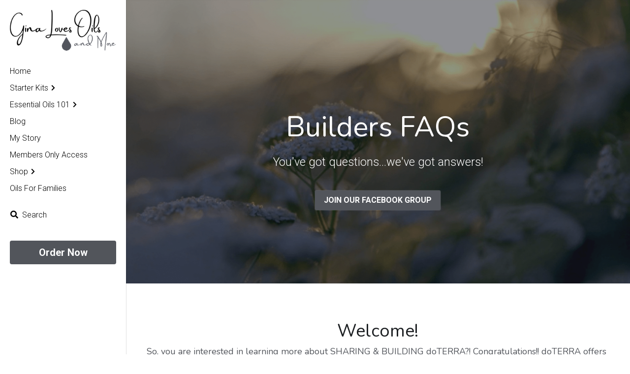

--- FILE ---
content_type: text/html; charset=utf-8
request_url: https://www.ginalovesoils.com/builder-faqs
body_size: 102742
content:
<!-- Powered by Strikingly.com 4 (1) Jan 29, 2026 at 05:54-->
<!DOCTYPE html>
<html itemscope itemtype='http://schema.org/WebPage' lang='en' xmlns:og='http://ogp.me/ns#' xmlns='http://www.w3.org/1999/xhtml'>
<head>
<title>Builder FAQs - Gina Loves Oils and More</title>
<!-- removing_gon has activated 100%, so we add not_removing_gon rollout for specific user -->
<style>#s-content.s-font-body-roboto .s-font-body{font-family:roboto,helvetica,sans-serif}#s-content.s-font-title-nunito .s-font-title{font-family:nunito,sans-serif}#s-content.s-font-heading-roboto .s-font-heading{font-family:roboto,helvetica,sans-serif}#s-content.s-font-button-roboto .s-font-button{font-family:roboto,helvetica,sans-serif}#s-content.s-font-nav_item-roboto .s-font-nav_item{font-family:roboto,helvetica,sans-serif}#s-content.s-font-nav_dropdown-roboto .s-font-nav_dropdown{font-family:roboto,helvetica,sans-serif}</style>
  <script>
//<![CDATA[
window.$S={};$S.app_instances=[];$S.nav=[{"name":"\/home","uid":"ea26184f-de13-4de2-81f7-ecf080781f47","memberOnly":false,"hasPassword":false,"isHomePage":true},{"name":"\/essential-oils-101","uid":"02b2c5b9-0f16-4655-b1df-31ff537bf1a6","memberOnly":false,"hasPassword":false,"isHomePage":false},{"name":"\/how-to-order","uid":"051c503d-80a0-4fe3-8ff2-c26aa80f9927","memberOnly":false,"hasPassword":false,"isHomePage":false},{"name":"\/usa-starter-kits","uid":"c2602b74-5256-4d0a-98ea-d067080fd5f9","memberOnly":false,"hasPassword":false,"isHomePage":false},{"name":"\/next-steps","uid":"cfce439f-a40b-4a34-b075-df816423e24a","memberOnly":false,"hasPassword":false,"isHomePage":false},{"name":"\/my-story","uid":"8c9e8021-55e0-4ab1-a12b-77c4d6277e81","memberOnly":false,"hasPassword":false,"isHomePage":false},{"name":"\/blog","uid":"72075932-36ac-4f10-9e44-de03501977f5","memberOnly":false,"hasPassword":false,"isHomePage":false},{"name":"\/members-only-access","uid":"621cd4ee-dd44-4d35-a08b-22133446bd79","memberOnly":false,"hasPassword":true,"isHomePage":false},{"name":"\/wholesale-customer","uid":"73cc9d75-9ce7-45fb-86be-7b91834e1524","memberOnly":false,"hasPassword":false,"isHomePage":false},{"name":"\/wellness-advocate","uid":"076d1cf0-3dbb-4bc5-9e12-753a92e29dd0","memberOnly":false,"hasPassword":false,"isHomePage":false},{"name":"\/builder-faqs","uid":"26e13d06-a3e3-44d1-a8d1-9b5717d8d8e0","memberOnly":false,"hasPassword":false,"isHomePage":false},{"name":"\/new-member-faqs","uid":"28c2baf6-4970-4de0-880f-07b7923a28e5","memberOnly":false,"hasPassword":false,"isHomePage":false},{"name":"\/wholesale-prices","uid":"4f744dff-8b76-4d18-b727-2d1f26271a5f","memberOnly":false,"hasPassword":false,"isHomePage":false},{"name":"\/online-classes","uid":"e5bf41ac-2e35-45a2-af2b-271e70f55fa6","memberOnly":false,"hasPassword":false,"isHomePage":false},{"name":"\/additional-services","uid":"b48b7eb4-7dcf-4fca-aaf7-35d3daef29c1","memberOnly":false,"hasPassword":false,"isHomePage":false},{"name":"\/funnel-creation-page","uid":"e3e467fa-0e80-49de-b317-e231f9862840","memberOnly":false,"hasPassword":false,"isHomePage":false},{"name":"\/oils-for-families","uid":"5d8715bf-06e6-49e5-80cd-87ec0be95bd6","memberOnly":false,"hasPassword":false,"isHomePage":false},{"name":"\/inquiry-application","uid":"953dc53b-eeeb-4619-99f4-894136e1c128","memberOnly":false,"hasPassword":false,"isHomePage":false},{"name":"\/submit-application","uid":"d776004d-0b89-4047-8d1a-6049704a0af9","memberOnly":false,"hasPassword":false,"isHomePage":false},{"name":"\/schedule-consultation","uid":"df43704f-2875-496f-93e7-9f29effacc5d","memberOnly":false,"hasPassword":false,"isHomePage":false},{"name":"\/get-oils","uid":"0b56f574-2217-49e3-9d9f-dc630c85bc1f","memberOnly":false,"hasPassword":false,"isHomePage":false},{"name":"\/home-option-2","uid":"fb3e6770-9d76-452e-89c7-1dd39d30920a","memberOnly":false,"hasPassword":false,"isHomePage":false},{"name":"\/essential-oils-for-stress","uid":"88980b65-9b02-4800-ae0a-21aec89a857c","memberOnly":false,"hasPassword":false,"isHomePage":false},{"name":"\/canada-starter-kits","uid":"065a71d6-d5de-44c5-a488-4642f0503725","memberOnly":false,"hasPassword":false,"isHomePage":false},{"name":"\/australia-starter-kits","uid":"c33a65ad-d51e-4c3a-bd22-2a31072ee704","memberOnly":false,"hasPassword":false,"isHomePage":false},{"name":"\/europe-starter-kits","uid":"ceb71af4-9e72-44ca-8373-1767aeaa8c70","memberOnly":false,"hasPassword":false,"isHomePage":false},{"name":"\/new-zealand-starter-kits","uid":"b831f474-cacc-4eb2-8142-c8f7d49101c1","memberOnly":false,"hasPassword":false,"isHomePage":false},{"name":"\/philippines-starter-kits","uid":"2964543f-4c64-4c90-b602-2f468de392c3","memberOnly":false,"hasPassword":false,"isHomePage":false},{"name":"\/case-study","uid":"b16573e3-d686-441a-a414-f4e5e72fe202","memberOnly":false,"hasPassword":true,"isHomePage":false},{"name":"\/shipping","uid":"675af432-8d5e-4bb6-9a1d-d8db316ac512","memberOnly":false,"hasPassword":false,"isHomePage":false},{"name":"\/facebook-group","uid":"687d7427-2b50-4801-8bee-e211e34aa893","memberOnly":false,"hasPassword":false,"isHomePage":false}];$S.conf={"SUPPORTED_CURRENCY":[{"code":"AED","symbol":"\u062f.\u0625","decimal":".","thousand":",","precision":2,"name":"United Arab Emirates Dirham"},{"code":"AFN","symbol":"\u060b","decimal":".","thousand":",","precision":2,"name":"Afghan afghani"},{"code":"ALL","symbol":"Lek","decimal":",","thousand":".","precision":2,"name":"Albanian lek"},{"code":"AMD","symbol":"\u058f","decimal":",","thousand":".","precision":2,"name":"Armenian dram"},{"code":"ANG","symbol":"\u0192","decimal":",","thousand":".","precision":2,"name":"Netherlands Antillean guilder"},{"code":"AOA","symbol":"Kz","decimal":",","thousand":".","precision":2,"name":"Angolan kwanza"},{"code":"ARS","symbol":"$","decimal":",","thousand":".","precision":2,"name":"Argentine peso"},{"code":"AUD","symbol":"A$","decimal":".","thousand":" ","precision":2,"name":"Australian Dollar"},{"code":"AWG","symbol":"\u0192","decimal":".","thousand":",","precision":2,"name":"Aruban florin"},{"code":"AZN","symbol":"\u20bc","decimal":".","thousand":",","precision":2,"name":"Azerbaijani Manat"},{"code":"BAM","symbol":"KM","decimal":",","thousand":".","precision":2,"name":"Bosnia and Herzegovina convertible mark"},{"code":"BBD","symbol":"$","decimal":".","thousand":",","precision":2,"name":"Barbadian dollar"},{"code":"BDT","symbol":"Tk","decimal":".","thousand":",","precision":2,"name":"Bangladeshi Taka"},{"code":"BGN","symbol":"\u043b\u0432","decimal":",","thousand":".","precision":2,"name":"Bulgarian lev"},{"code":"BHD","symbol":"\u062f.\u0628","decimal":".","thousand":",","precision":3,"name":"Bahraini dinar"},{"code":"BIF","symbol":"FBu","decimal":".","thousand":",","precision":0,"name":"Burundian franc"},{"code":"BMD","symbol":"$","decimal":".","thousand":",","precision":2,"name":"Bermudian dollar"},{"code":"BND","symbol":"$","decimal":".","thousand":",","precision":2,"name":"Brunei dollar"},{"code":"BOB","symbol":"$b","decimal":",","thousand":".","precision":2,"name":"Bolivian boliviano"},{"code":"BRL","symbol":"R$","decimal":",","thousand":".","precision":2,"name":"Brazilian Real","format":"%s %v"},{"code":"BSD","symbol":"$","decimal":".","thousand":",","precision":2,"name":"Bahamian dollar"},{"code":"BTN","symbol":"Nu.","decimal":".","thousand":",","precision":2,"name":"Bhutanese ngultrum"},{"code":"BWP","symbol":"P","decimal":".","thousand":",","precision":2,"name":"Botswana pula"},{"code":"BYN","symbol":"Br","decimal":".","thousand":",","precision":2,"name":"Belarusian ruble"},{"code":"BZD","symbol":"BZ$","decimal":".","thousand":",","precision":2,"name":"Belize dollar"},{"code":"CAD","symbol":"$","decimal":".","thousand":",","precision":2,"name":"Canadian Dollar"},{"code":"CDF","symbol":"FC","decimal":".","thousand":",","precision":2,"name":"Congolese franc"},{"code":"CHF","symbol":"CHF","decimal":".","thousand":"'","precision":2,"name":"Swiss Franc","format":"%s %v"},{"code":"CLP","symbol":"$","decimal":"","thousand":".","precision":0,"name":"Chilean Peso"},{"code":"CNY","symbol":"\u00a5","decimal":".","thousand":",","precision":2,"name":"Chinese Yuan"},{"code":"CRC","symbol":"\u20a1","decimal":",","thousand":".","precision":2,"name":"Costa Rican col\u00f3n"},{"code":"CUP","symbol":"$","decimal":".","thousand":",","precision":2,"name":"Cuban peso"},{"code":"CVE","symbol":"$","decimal":".","thousand":",","precision":2,"name":"Cape Verdean escudo"},{"code":"CZK","symbol":"K\u010d","decimal":",","thousand":".","precision":2,"name":"Czech Koruna","format":"%v %s"},{"code":"DJF","symbol":"Fdj","decimal":".","thousand":",","precision":0,"name":"Djiboutian franc"},{"code":"DKK","symbol":"kr","decimal":".","thousand":",","precision":2,"name":"Danish Krone","format":"%v %s"},{"code":"DOP","symbol":"RD$","decimal":".","thousand":",","precision":2,"name":"Dominican peso"},{"code":"DZD","symbol":"\u062f\u062c","decimal":",","thousand":".","precision":2,"name":"Algerian dinar"},{"code":"EGP","symbol":"E\u00a3","decimal":".","thousand":",","precision":2,"name":"Egyptian pound"},{"code":"ERN","symbol":"Nkf","decimal":".","thousand":",","precision":2,"name":"Eritrean nakfa"},{"code":"ETB","symbol":"Br","decimal":".","thousand":",","precision":2,"name":"Ethiopian birr"},{"code":"EUR","symbol":"\u20ac","decimal":",","thousand":".","precision":2,"name":"Euro","format":"%v %s"},{"code":"FJD","symbol":"$","decimal":".","thousand":",","precision":2,"name":"Fijian dollar"},{"code":"FKP","symbol":"\u00a3","decimal":".","thousand":",","precision":2,"name":"Falkland Islands pound"},{"code":"GBP","symbol":"\u00a3","decimal":".","thousand":",","precision":2,"name":"British Pound"},{"code":"GEL","symbol":"\u10da","decimal":",","thousand":".","precision":2,"name":"Georgian lari"},{"code":"GGP","symbol":"\u00a3","decimal":".","thousand":",","precision":2,"name":"Guernsey pound"},{"code":"GHS","symbol":"GH\u20b5","decimal":".","thousand":",","precision":2,"name":"Ghanaian cedi"},{"code":"GIP","symbol":"\u00a3","decimal":".","thousand":",","precision":2,"name":"Gibraltar pound"},{"code":"GMD","symbol":"D","decimal":".","thousand":",","precision":2,"name":"Gambian dalasi"},{"code":"GNF","symbol":"\u20a3","decimal":".","thousand":",","precision":0,"name":"Guinean franc"},{"code":"GTQ","symbol":"Q","decimal":".","thousand":",","precision":2,"name":"Guatemalan quetzal"},{"code":"GYD","symbol":"G$","decimal":".","thousand":",","precision":2,"name":"Guyanese dollar"},{"code":"HKD","symbol":"HK$","decimal":".","thousand":",","precision":2,"name":"Hong Kong Dollar"},{"code":"HNL","symbol":"L","decimal":".","thousand":",","precision":2,"name":"Honduran lempira"},{"code":"HRK","symbol":"kn","decimal":".","thousand":",","precision":2,"name":"Croatian kuna"},{"code":"HTG","symbol":"G","decimal":".","thousand":",","precision":2,"name":"Haitian gourde"},{"code":"HUF","symbol":"Ft","decimal":"","thousand":",","precision":0,"name":"Hungarian Forint","format":"%v %s"},{"code":"ILS","symbol":"\u20aa","decimal":".","thousand":",","precision":2,"name":"Israeli New Shekel"},{"code":"IMP","symbol":"\u00a3","decimal":".","thousand":",","precision":2,"name":"Isle of Man pound"},{"code":"INR","symbol":"\u20b9","decimal":".","thousand":",","precision":2,"name":"Indian Rupee"},{"code":"IQD","symbol":"\u062f.\u0639","decimal":".","thousand":",","precision":3,"name":"Iraqi dinar"},{"code":"IRR","symbol":"\u062a\u0648\u0645\u0627\u0646","decimal":".","thousand":",","precision":2,"name":"Iranian rial"},{"code":"ISK","symbol":"kr","decimal":",","thousand":".","precision":2,"name":"Icelandic kr\u00f3na"},{"code":"JEP","symbol":"\u00a3","decimal":".","thousand":",","precision":2,"name":"Jersey pound"},{"code":"JMD","symbol":"J$","decimal":".","thousand":",","precision":2,"name":"Jamaican Dollar"},{"code":"JOD","symbol":"JD","decimal":".","thousand":",","precision":3,"name":"Jordanian Dinar"},{"code":"JPY","symbol":"\u00a5","decimal":"","thousand":",","precision":0,"name":"Japanese Yen","format":"%s %v"},{"code":"KES","symbol":"KSh","decimal":".","thousand":",","precision":2,"name":"Kenyan shilling"},{"code":"KGS","symbol":"\u043b\u0432","decimal":",","thousand":".","precision":2,"name":"Kyrgyzstani som"},{"code":"KHR","symbol":"\u17db","decimal":".","thousand":",","precision":2,"name":"Cambodian riel"},{"code":"KMF","symbol":"CF","decimal":".","thousand":",","precision":0,"name":"Comorian franc"},{"code":"KPW","symbol":"\u20a9","decimal":".","thousand":",","precision":2,"name":"North Korean won"},{"code":"KRW","symbol":"\uc6d0","decimal":"","thousand":",","precision":0,"name":"South Korean Won","format":"%v %s"},{"code":"KWD","symbol":"\u062f.\u0643","decimal":".","thousand":",","precision":3,"name":"Kuwait dinar"},{"code":"KYD","symbol":"CI$","decimal":".","thousand":",","precision":2,"name":"Cayman Islands dollar"},{"code":"KZT","symbol":"\u20b8","decimal":",","thousand":".","precision":2,"name":"Kazakhstani tenge"},{"code":"LBP","symbol":"LL","decimal":".","thousand":",","precision":2,"name":"Lebanese pound"},{"code":"LKR","symbol":"\u20a8","decimal":".","thousand":",","precision":2,"name":"Sri Lankan rupee"},{"code":"LRD","symbol":"LR$","decimal":".","thousand":",","precision":2,"name":"Liberian dollar"},{"code":"LSL","symbol":"M","decimal":".","thousand":",","precision":2,"name":"Lesotho loti"},{"code":"LYD","symbol":"LD","decimal":".","thousand":",","precision":3,"name":"Libyan dinar"},{"code":"MAD","symbol":"\u062f.\u0645.","decimal":",","thousand":".","precision":2,"name":"Moroccan dirham"},{"code":"MDL","symbol":"L","decimal":",","thousand":".","precision":2,"name":"Moldovan leu"},{"code":"MGA","symbol":"Ar","decimal":".","thousand":",","precision":0,"name":"Malagasy ariary"},{"code":"MKD","symbol":"\u0434\u0435\u043d","decimal":",","thousand":".","precision":2,"name":"Macedonian denar"},{"code":"MMK","symbol":"Ks","decimal":".","thousand":",","precision":2,"name":"Myanmar kyat"},{"code":"MNT","symbol":"\u20ae","decimal":".","thousand":",","precision":2,"name":"Mongolian tugrik"},{"code":"MOP","symbol":"MOP$","decimal":".","thousand":",","precision":2,"name":"Macanese pataca"},{"code":"MRO","symbol":"UM","decimal":".","thousand":",","precision":2,"name":"Mauritanian Ouguiya"},{"code":"MRU","symbol":"UM","decimal":".","thousand":",","precision":2,"name":"Mauritanian ouguiya"},{"code":"MUR","symbol":"\u20a8","decimal":".","thousand":",","precision":2,"name":"Mauritian rupee"},{"code":"MVR","symbol":"Rf","decimal":".","thousand":",","precision":2,"name":"Maldivian rufiyaa"},{"code":"MWK","symbol":"K","decimal":".","thousand":",","precision":2,"name":"Malawian kwacha"},{"code":"MXN","symbol":"$","decimal":".","thousand":",","precision":2,"name":"Mexican Peso"},{"code":"MYR","symbol":"RM","decimal":".","thousand":",","precision":2,"name":"Malaysian Ringgit"},{"code":"MZN","symbol":"MT","decimal":",","thousand":".","precision":2,"name":"Mozambican metical"},{"code":"NAD","symbol":"N$","decimal":".","thousand":",","precision":2,"name":"Namibian dollar"},{"code":"NGN","symbol":"\u20a6","decimal":".","thousand":",","precision":2,"name":"Nigerian naira"},{"code":"NIO","symbol":"C$","decimal":".","thousand":",","precision":2,"name":"Nicaraguan c\u00f3rdoba"},{"code":"NOK","symbol":"kr","decimal":",","thousand":".","precision":2,"name":"Norwegian Krone","format":"%v %s"},{"code":"NPR","symbol":"\u20a8","decimal":".","thousand":",","precision":2,"name":"Nepalese rupee"},{"code":"NZD","symbol":"$","decimal":".","thousand":",","precision":2,"name":"New Zealand Dollar"},{"code":"OMR","symbol":"\u0631.\u0639.","decimal":".","thousand":",","precision":3,"name":"Omani rial"},{"code":"PAB","symbol":"B\/.","decimal":".","thousand":",","precision":2,"name":"Panamanian balboa"},{"code":"PEN","symbol":"S\/.","decimal":".","thousand":",","precision":2,"name":"Peruvian Sol"},{"code":"PGK","symbol":"K","decimal":".","thousand":",","precision":2,"name":"Papua New Guinean kina"},{"code":"PHP","symbol":"\u20b1","decimal":".","thousand":",","precision":2,"name":"Philippine Peso"},{"code":"PKR","symbol":"\u20a8","decimal":".","thousand":",","precision":2,"name":"Pakistani rupee"},{"code":"PLN","symbol":"z\u0142","decimal":",","thousand":" ","precision":2,"name":"Polish Zloty","format":"%v %s"},{"code":"PYG","symbol":"\u20b2","decimal":",","thousand":".","precision":0,"name":"Paraguayan guaran\u00ed"},{"code":"QAR","symbol":"\u0631.\u0642","decimal":".","thousand":",","precision":2,"name":"Qatari riyal"},{"code":"RON","symbol":"lei","decimal":",","thousand":".","precision":2,"name":"Romanian leu"},{"code":"RSD","symbol":"\u0434\u0438\u043d","decimal":",","thousand":".","precision":2,"name":"Serbian dinar"},{"code":"RUB","symbol":"\u20bd","decimal":",","thousand":".","precision":2,"name":"Russian Ruble","format":"%v %s"},{"code":"RWF","symbol":"FRw","decimal":".","thousand":",","precision":0,"name":"Rwandan franc"},{"code":"SAR","symbol":"\u0631.\u0633","decimal":".","thousand":",","precision":2,"name":"Saudi Arabian riyal"},{"code":"SBD","symbol":"SI$","decimal":".","thousand":",","precision":2,"name":"Solomon Islands dollar"},{"code":"SCR","symbol":"SRe","decimal":".","thousand":",","precision":2,"name":"Seychellois rupee"},{"code":"SDG","symbol":"SDG","decimal":".","thousand":",","precision":2,"name":"Sudanese pound"},{"code":"SEK","symbol":"kr","decimal":".","thousand":" ","precision":2,"name":"Swedish Krona","format":"%v %s"},{"code":"SGD","symbol":"S$","decimal":".","thousand":",","precision":2,"name":"Singapore Dollar"},{"code":"SHP","symbol":"\u00a3","decimal":".","thousand":",","precision":2,"name":"Saint Helena pound"},{"code":"SLL","symbol":"Le","decimal":".","thousand":",","precision":2,"name":"Sierra Leonean leone"},{"code":"SOS","symbol":"S","decimal":".","thousand":",","precision":2,"name":"Somali shilling"},{"code":"SRD","symbol":"$","decimal":",","thousand":".","precision":2,"name":"Surinamese dollar"},{"code":"SSP","symbol":"SS\u00a3","decimal":".","thousand":",","precision":2,"name":"South Sudanese pound"},{"code":"STD","symbol":"Db","decimal":".","thousand":",","precision":2,"name":"Sao Tomean Dobra"},{"code":"STN","symbol":"Db","decimal":".","thousand":",","precision":2,"name":"S\u00e3o Tom\u00e9 and Pr\u00edncipe dobra"},{"code":"SYP","symbol":"LS","decimal":".","thousand":",","precision":2,"name":"Syrian pound"},{"code":"SZL","symbol":"E","decimal":".","thousand":",","precision":2,"name":"Swazi lilangeni"},{"code":"THB","symbol":"\u0e3f","decimal":".","thousand":",","precision":2,"name":"Thai Baht"},{"code":"TJS","symbol":"SM","decimal":".","thousand":",","precision":2,"name":"Tajikistani somoni"},{"code":"TMT","symbol":"T","decimal":".","thousand":",","precision":2,"name":"Turkmenistan manat"},{"code":"TND","symbol":"\u062f.\u062a","decimal":".","thousand":",","precision":3,"name":"Tunisian dinar"},{"code":"TOP","symbol":"T$","decimal":".","thousand":",","precision":2,"name":"Tongan pa\u02bbanga"},{"code":"TRY","symbol":"\u20ba","decimal":".","thousand":",","precision":2,"name":"Turkish lira"},{"code":"TTD","symbol":"TT$","decimal":".","thousand":",","precision":2,"name":"Trinidad and Tobago dollar"},{"code":"TWD","symbol":"NT$","decimal":"","thousand":",","precision":0,"name":"New Taiwan Dollar"},{"code":"TZS","symbol":"Tsh","decimal":".","thousand":",","precision":2,"name":"Tanzanian shilling"},{"code":"UAH","symbol":"\u20b4","decimal":".","thousand":",","precision":2,"name":"Ukrainian hryvnia"},{"code":"UGX","symbol":"USh","decimal":".","thousand":",","precision":2,"name":"Ugandan shilling"},{"code":"USD","symbol":"$","decimal":".","thousand":",","precision":2,"name":"United States Dollar"},{"code":"UYU","symbol":"$U","decimal":",","thousand":".","precision":2,"name":"Uruguayan peso"},{"code":"UZS","symbol":"\u043b\u0432","decimal":",","thousand":".","precision":2,"name":"Uzbekistani so\u02bbm"},{"code":"VES","symbol":"Bs.S.","decimal":".","thousand":",","precision":2,"name":"Venezuelan bol\u00edvar soberano"},{"code":"VUV","symbol":"VT","decimal":".","thousand":",","precision":0,"name":"Vanuatu vatu"},{"code":"WST","symbol":"WS$","decimal":".","thousand":",","precision":2,"name":"Samoan t\u0101l\u0101"},{"code":"XAF","symbol":"FCFA","decimal":".","thousand":",","precision":0,"name":"Central African CFA franc"},{"code":"XCD","symbol":"EC$","decimal":".","thousand":",","precision":2,"name":"East Caribbean dollar"},{"code":"XDR","symbol":"SDR","decimal":".","thousand":"","precision":0,"name":"Special drawing rights"},{"code":"XOF","symbol":"CFA","decimal":".","thousand":",","precision":0,"name":"West African CFA franc"},{"code":"XPF","symbol":"\u20a3","decimal":".","thousand":",","precision":0,"name":"CFP franc"},{"code":"YER","symbol":"\u0631.\u064a","decimal":".","thousand":",","precision":2,"name":"Yemeni rial"},{"code":"ZAR","symbol":"R","decimal":".","thousand":",","precision":2,"name":"South African Rand"},{"code":"ZMW","symbol":"K","decimal":",","thousand":".","precision":2,"name":"Zambian kwacha"},{"code":"IDR","symbol":"Rp ","decimal":"","thousand":".","precision":0,"name":"Indonesian Rupiah"},{"code":"VND","symbol":"\u20ab","decimal":"","thousand":".","precision":0,"name":"Vietnamese Dong","format":"%v%s"},{"code":"LAK","symbol":"\u20ad","decimal":".","thousand":",","precision":2,"name":"Lao kip"},{"code":"COP","symbol":"$","decimal":".","thousand":",","precision":0,"name":"Colombian Peso"}],"pages_show_static_path":"https:\/\/static-assets.strikinglycdn.com\/pages_show_static-b16d0a512ca17cfdc3358b2e2ec5ea2c077cffa07aa758676326775e83432b22.js","keenio_collection":"strikingly_pageviews","keenio_collection_sharding":"strikingly_pageviews-14700001-14800000","keenio_pbs_impression_collection":"strikingly_pbs_impression","keenio_pbs_conversion_collection":"strikingly_pbs_conversion","keenio_pageservice_imageshare_collection":"strikingly_pageservice_imageshare","keenio_page_socialshare_collection":"strikingly_page_socialshare","keenio_page_framing_collection":"strikingly_page_framing","keenio_file_download_collection":"strikingly_file_download","keenio_ecommerce_buyer_landing":"strikingly_ecommerce_buyer_landing","keenio_ecommerce_buyer_viewed_checkout_dialog":"strikingly_ecommerce_buyer_viewed_checkout_dialog","keenio_ecommerce_buyer_completed_shipping_address":"strikingly_ecommerce_buyer_completed_shipping_address","keenio_ecommerce_buyer_selected_payment_method":"strikingly_ecommerce_buyer_selected_payment_method","keenio_ecommerce_buyer_canceled_order":"strikingly_ecommerce_buyer_canceled_order","keenio_ecommerce_buyer_added_item_to_cart":"strikingly_ecommerce_buyer_added_item_to_cart","keenio_events_collection":"strikingly_events","is_screenshot_rendering":false,"ecommerce_stripe_alipay":false,"headless_render":null,"wx_instant_follow":false,"is_google_analytics_enabled":true,"is_strikingly_analytics_enabled":true,"is_from_site_to_app":false,"is_weitie":false,"weitie_post_id":null,"weitie_meta_info":null,"weitie_slogan":"\u65e0\u9700\u6ce8\u518c\u7684\u53d1\u5e16\u795e\u5668","gdpr_compliance_feature":false,"strikingly_live_chat_settings":null,"FACEBOOK_APP_ID":"138736959550286","FACEBOOK_PERMS":"email"};$S.fonts=null;$S.live_site=true;$S.user_meta={"user_type":"reseller","live_chat_branding":false,"oneClickShareInfo":null};$S.global_conf={"premium_apps":["HtmlApp","EcwidApp","MailChimpApp","CeleryApp","LocuApp"],"environment":"production","env":"production","host_suffix":"strikingly.com","asset_url":"https:\/\/static-assets.strikinglycdn.com","locale":"en","in_china":false,"country_code":null,"browser_locale":null,"is_sxl":false,"china_optimization":false,"enable_live_chat":true,"enable_internal_footer_layout":["33212390","11376106","13075825","12954266","11479862","28250243","28142805","28250455","28250492","23063547","28250512","23063531","28250538","28250791","23063511","28250526","28250588","28250582","28250575","28250570","23063556","28250565","13128850","13075827","13033035","13107039","12989659","12954536","13029321","12967243","12935703","13128849","189186","23559408","22317661","23559972","23559402","23559419","23559961","23559424","23568836","23559400","23559427","23559394","23559955","23559949","23568824","23559953","22317663","13032471","13070869","13107041","13100761","13100763","13039483","12989656","12935476","13029732","13070868","13115975","13115977","12967468"],"user_image_cdn":{"qn":"\/\/user-assets.sxlcdn.com","s":"\/\/custom-images.strikinglycdn.com"},"GROWINGIO_API_KEY":null,"BAIDU_API_KEY":null,"SEGMENTIO_API_KEY":"eb3txa37hi","FACEBOOK_APP_ID":"138736959550286","WECHAT_APP_ID":null,"WECHAT_MP_APP_ID":"","KEEN_IO_PROJECT_ID":"5317e03605cd66236a000002","KEEN_IO_WRITE_KEY":"[base64]","FIREBASE_URL":"bobcat.firebaseIO.com","CLOUDINARY_CLOUD_NAME":"hrscywv4p","CLOUDINARY_PRESET":"oxbxiyxl","rollout":{"background_for_all_sections":false,"crm_livechat":true,"stripe_payer_email":false,"stripe_alipay":true,"stripe_wechatpay":true,"stripe_afterpay":true,"stripe_klarna":true,"paynow_unionpay":true,"tw_payment_registration_upgrade":true,"new_checkout_design":true,"checkout_form_integration":true,"s6_feature":true,"customize_image_appearance":true,"advanced_section_layout_setting":true,"google_invisible_recaptcha":true,"invisible_hcaptcha":false,"show_dummy_data_in_editor":true,"show_dummy_data_in_cro_editor":true,"mobile_editor_2023":true,"mobile_editor_2023_part3":true,"vertical_alignment_2023":true,"enable_migrate_page_data":true,"enable_section_smart_binding":true,"portfolio_region_options":false,"domain_connection_v2":true,"new_blog_editor":true,"new_blog_editor_disabled":false,"draft_editor":true,"disable_draft_editor":false,"new_blog_layout":true,"new_store_layout":true,"gallery_section_2021":true,"strikingly_618":false,"nav_2021":true,"can_use_section_default_format":true,"can_use_section_text_align":true,"section_improvements_part1":true,"nav_2021_off":false,"nav_2023":true,"delay_gon":false,"shake_ssr_gon":false,"feature_list_2023":true,"pbs_i18n":true,"support_sca":false,"dlz_badge":false,"show_kickstart_entry_in_dashboard_support_widget":true,"need_html_custom_code_review":true,"has_hydrated_sections":false,"show_support_widget_in_live_site":false,"wechat_sharing":false,"new_wechat_oauth":false,"midtrans_payments":false,"pbs_variation_b":true,"all_currencies":true,"language_region_redirect_options":false,"portfolio_addon_items":false,"custom_review_v2":false},"cookie_categories":{"necessary":["_claim_popup_ref","member_name","authenticationToken","_pbs_i18n_ab_test","__strk_cookie_notification","__is_open_strk_necessary_cookie","__is_open_strk_analytics_cookie","__is_open_strk_preferences_cookie","site_id","crm_chat_token","authenticationToken","member_id","page_nocache","page_password","page_password_uid","return_path_after_verification","return_path_after_page_verification","is_submitted_all"],"preferences":["__strk_cookie_comment_name","__strk_cookie_comment_email"],"analytics":["__strk_session_id"]},"WEITIE_APP_ID":null,"WEITIE_MP_APP_ID":null,"BUGSNAG_FE_API_KEY":"","BUGSNAG_FE_JS_RELEASE_STAGE":"production","google":{"recaptcha_v2_client_key":"6LeRypQbAAAAAGgaIHIak2L7UaH4Mm3iS6Tpp7vY","recaptcha_v2_invisible_client_key":"6LdmtBYdAAAAAJmE1hETf4IHoUqXQaFuJxZPO8tW"},"hcaptcha":{"hcaptcha_checkbox_key":"cd7ccab0-57ca-49aa-98ac-db26473a942a","hcaptcha_invisible_key":"65400c5a-c122-4648-971c-9f7e931cd872"},"kickstart_locale_selection":{"en":"100","de":"100","es":"100","fr":"100","it":"100","nl":"100","pt-BR":"100","fi":"100","no":"100","sv":"100","pl":"100","cs":"100","ro":"100","ar":"100","id":"100","vi":"0","ja":"100","zh-CN":"100","zh-TW":"100"},"honeypot":"50dcd862"};$S.country_list={"europe":{"name":"Europe","continent":"europe"},"asia":{"name":"Asia","continent":"asia"},"northamerica":{"name":"North America","continent":"northamerica"},"southamerica":{"name":"South America","continent":"southamerica"},"australia":{"name":"Australia","continent":"australia"},"antarctica":{"name":"Antarctica","continent":"antarctica"},"africa":{"name":"Africa","continent":"africa"},"ad":{"name":"Andorra","continent":"europe"},"ae":{"name":"United Arab Emirates","continent":"asia"},"af":{"name":"Afghanistan","continent":"asia"},"ag":{"name":"Antigua and Barbuda","continent":"northamerica"},"ai":{"name":"Anguilla","continent":"northamerica"},"al":{"name":"Albania","continent":"europe"},"am":{"name":"Armenia","continent":"asia"},"an":{"name":"Netherlands Antilles","continent":"northamerica"},"ao":{"name":"Angola","continent":"africa"},"aq":{"name":"Antarctica","continent":"antarctica"},"ar":{"name":"Argentina","continent":"southamerica"},"as":{"name":"American Samoa","continent":"australia"},"at":{"name":"Austria","continent":"europe"},"au":{"name":"Australia","continent":"australia"},"aw":{"name":"Aruba","continent":"northamerica"},"ax":{"name":"\u00c5land Islands","continent":"europe"},"az":{"name":"Azerbaijan","continent":"asia"},"ba":{"name":"Bosnia and Herzegovina","continent":"europe"},"bb":{"name":"Barbados","continent":"northamerica"},"bd":{"name":"Bangladesh","continent":"asia"},"be":{"name":"Belgium","continent":"europe"},"bf":{"name":"Burkina Faso","continent":"africa"},"bg":{"name":"Bulgaria","continent":"europe"},"bh":{"name":"Bahrain","continent":"asia"},"bi":{"name":"Burundi","continent":"africa"},"bj":{"name":"Benin","continent":"africa"},"bl":{"name":"Saint Barth\u00e9lemy","continent":"northamerica"},"bm":{"name":"Bermuda","continent":"northamerica"},"bn":{"name":"Brunei Darussalam","continent":"asia"},"bo":{"name":"Bolivia","continent":"southamerica"},"bq":{"name":"Bonaire, Sint Eustatius and Saba","continent":"northamerica"},"br":{"name":"Brazil","continent":"southamerica"},"bs":{"name":"Bahamas","continent":"northamerica"},"bt":{"name":"Bhutan","continent":"asia"},"bv":{"name":"Bouvet Island","continent":"antarctica"},"bw":{"name":"Botswana","continent":"africa"},"by":{"name":"Belarus","continent":"europe"},"bz":{"name":"Belize","continent":"northamerica"},"ca":{"name":"Canada","continent":"northamerica"},"cc":{"name":"Cocos (Keeling) Islands","continent":"asia"},"cd":{"name":"Congo, The Democratic Republic Of The","continent":"africa"},"cf":{"name":"Central African Republic","continent":"africa"},"cg":{"name":"Congo","continent":"africa"},"ch":{"name":"Switzerland","continent":"europe"},"ci":{"name":"C\u00f4te D'Ivoire","continent":"africa"},"ck":{"name":"Cook Islands","continent":"australia"},"cl":{"name":"Chile","continent":"southamerica"},"cm":{"name":"Cameroon","continent":"africa"},"cn":{"name":"China","continent":"asia"},"co":{"name":"Colombia","continent":"southamerica"},"cr":{"name":"Costa Rica","continent":"northamerica"},"cu":{"name":"Cuba","continent":"northamerica"},"cv":{"name":"Cape Verde","continent":"africa"},"cw":{"name":"Cura\u00e7ao","continent":"northamerica"},"cx":{"name":"Christmas Island","continent":"asia"},"cy":{"name":"Cyprus","continent":"asia"},"cz":{"name":"Czech Republic","continent":"europe"},"de":{"name":"Germany","continent":"europe"},"dj":{"name":"Djibouti","continent":"africa"},"dk":{"name":"Denmark","continent":"europe"},"dm":{"name":"Dominica","continent":"northamerica"},"do":{"name":"Dominican Republic","continent":"northamerica"},"dz":{"name":"Algeria","continent":"africa"},"ec":{"name":"Ecuador","continent":"southamerica"},"ee":{"name":"Estonia","continent":"europe"},"eg":{"name":"Egypt","continent":"africa"},"eh":{"name":"Western Sahara","continent":"africa"},"er":{"name":"Eritrea","continent":"africa"},"es":{"name":"Spain","continent":"europe"},"et":{"name":"Ethiopia","continent":"africa"},"fi":{"name":"Finland","continent":"europe"},"fj":{"name":"Fiji","continent":"australia"},"fk":{"name":"Falkland Islands (Malvinas)","continent":"southamerica"},"fm":{"name":"Micronesia, Federated States Of","continent":"australia"},"fo":{"name":"Faroe Islands","continent":"europe"},"fr":{"name":"France","continent":"europe"},"ga":{"name":"Gabon","continent":"africa"},"gb":{"name":"United Kingdom","continent":"europe"},"gd":{"name":"Grenada","continent":"northamerica"},"ge":{"name":"Georgia","continent":"asia"},"gf":{"name":"French Guiana","continent":"southamerica"},"gg":{"name":"Guernsey","continent":"europe"},"gh":{"name":"Ghana","continent":"africa"},"gi":{"name":"Gibraltar","continent":"europe"},"gl":{"name":"Greenland","continent":"northamerica"},"gm":{"name":"Gambia","continent":"africa"},"gn":{"name":"Guinea","continent":"africa"},"gp":{"name":"Guadeloupe","continent":"northamerica"},"gq":{"name":"Equatorial Guinea","continent":"africa"},"gr":{"name":"Greece","continent":"europe"},"gs":{"name":"South Georgia and the South Sandwich Islands","continent":"antarctica"},"gt":{"name":"Guatemala","continent":"northamerica"},"gu":{"name":"Guam","continent":"australia"},"gw":{"name":"Guinea-Bissau","continent":"africa"},"gy":{"name":"Guyana","continent":"southamerica"},"hk":{"name":"Hong Kong SAR China","continent":"asia"},"hm":{"name":"Heard and McDonald Islands","continent":"antarctica"},"hn":{"name":"Honduras","continent":"northamerica"},"hr":{"name":"Croatia","continent":"europe"},"ht":{"name":"Haiti","continent":"northamerica"},"hu":{"name":"Hungary","continent":"europe"},"id":{"name":"Indonesia","continent":"asia"},"ie":{"name":"Ireland","continent":"europe"},"il":{"name":"Israel","continent":"asia"},"im":{"name":"Isle of Man","continent":"europe"},"in":{"name":"India","continent":"asia"},"io":{"name":"British Indian Ocean Territory","continent":"asia"},"iq":{"name":"Iraq","continent":"asia"},"ir":{"name":"Iran, Islamic Republic Of","continent":"asia"},"is":{"name":"Iceland","continent":"europe"},"it":{"name":"Italy","continent":"europe"},"je":{"name":"Jersey","continent":"europe"},"jm":{"name":"Jamaica","continent":"northamerica"},"jo":{"name":"Jordan","continent":"asia"},"jp":{"name":"Japan","continent":"asia"},"ke":{"name":"Kenya","continent":"africa"},"kg":{"name":"Kyrgyzstan","continent":"asia"},"kh":{"name":"Cambodia","continent":"asia"},"ki":{"name":"Kiribati","continent":"australia"},"km":{"name":"Comoros","continent":"africa"},"kn":{"name":"Saint Kitts And Nevis","continent":"northamerica"},"kp":{"name":"Korea, Democratic People's Republic Of","continent":"asia"},"kr":{"name":"Korea, Republic of","continent":"asia"},"kw":{"name":"Kuwait","continent":"asia"},"ky":{"name":"Cayman Islands","continent":"northamerica"},"kz":{"name":"Kazakhstan","continent":"asia"},"la":{"name":"Lao People's Democratic Republic","continent":"asia"},"lb":{"name":"Lebanon","continent":"asia"},"lc":{"name":"Saint Lucia","continent":"northamerica"},"li":{"name":"Liechtenstein","continent":"europe"},"lk":{"name":"Sri Lanka","continent":"asia"},"lr":{"name":"Liberia","continent":"africa"},"ls":{"name":"Lesotho","continent":"africa"},"lt":{"name":"Lithuania","continent":"europe"},"lu":{"name":"Luxembourg","continent":"europe"},"lv":{"name":"Latvia","continent":"europe"},"ly":{"name":"Libya","continent":"africa"},"ma":{"name":"Morocco","continent":"africa"},"mc":{"name":"Monaco","continent":"europe"},"md":{"name":"Moldova, Republic of","continent":"europe"},"me":{"name":"Montenegro","continent":"europe"},"mf":{"name":"Saint Martin","continent":"northamerica"},"mg":{"name":"Madagascar","continent":"africa"},"mh":{"name":"Marshall Islands","continent":"australia"},"mk":{"name":"North Macedonia","continent":"europe"},"ml":{"name":"Mali","continent":"africa"},"mm":{"name":"Myanmar","continent":"asia"},"mn":{"name":"Mongolia","continent":"asia"},"mo":{"name":"Macao SAR China","continent":"asia"},"mp":{"name":"Northern Mariana Islands","continent":"australia"},"mq":{"name":"Martinique","continent":"northamerica"},"mr":{"name":"Mauritania","continent":"africa"},"ms":{"name":"Montserrat","continent":"northamerica"},"mt":{"name":"Malta","continent":"europe"},"mu":{"name":"Mauritius","continent":"africa"},"mv":{"name":"Maldives","continent":"asia"},"mw":{"name":"Malawi","continent":"africa"},"mx":{"name":"Mexico","continent":"northamerica"},"my":{"name":"Malaysia","continent":"asia"},"mz":{"name":"Mozambique","continent":"africa"},"na":{"name":"Namibia","continent":"africa"},"nc":{"name":"New Caledonia","continent":"australia"},"ne":{"name":"Niger","continent":"africa"},"nf":{"name":"Norfolk Island","continent":"australia"},"ng":{"name":"Nigeria","continent":"africa"},"ni":{"name":"Nicaragua","continent":"northamerica"},"nl":{"name":"Netherlands","continent":"europe"},"no":{"name":"Norway","continent":"europe"},"np":{"name":"Nepal","continent":"asia"},"nr":{"name":"Nauru","continent":"australia"},"nu":{"name":"Niue","continent":"australia"},"nz":{"name":"New Zealand","continent":"australia"},"om":{"name":"Oman","continent":"asia"},"pa":{"name":"Panama","continent":"northamerica"},"pe":{"name":"Peru","continent":"southamerica"},"pf":{"name":"French Polynesia","continent":"australia"},"pg":{"name":"Papua New Guinea","continent":"australia"},"ph":{"name":"Philippines","continent":"asia"},"pk":{"name":"Pakistan","continent":"asia"},"pl":{"name":"Poland","continent":"europe"},"pm":{"name":"Saint Pierre And Miquelon","continent":"northamerica"},"pn":{"name":"Pitcairn","continent":"australia"},"pr":{"name":"Puerto Rico","continent":"northamerica"},"ps":{"name":"Palestine, State of","continent":"asia"},"pt":{"name":"Portugal","continent":"europe"},"pw":{"name":"Palau","continent":"australia"},"py":{"name":"Paraguay","continent":"southamerica"},"qa":{"name":"Qatar","continent":"asia"},"re":{"name":"R\u00e9union","continent":"africa"},"ro":{"name":"Romania","continent":"europe"},"rs":{"name":"Serbia","continent":"europe"},"ru":{"name":"Russian Federation","continent":"europe"},"rw":{"name":"Rwanda","continent":"africa"},"sa":{"name":"Saudi Arabia","continent":"asia"},"sb":{"name":"Solomon Islands","continent":"australia"},"sc":{"name":"Seychelles","continent":"africa"},"sd":{"name":"Sudan","continent":"africa"},"se":{"name":"Sweden","continent":"europe"},"sg":{"name":"Singapore","continent":"asia"},"sh":{"name":"Saint Helena","continent":"africa"},"si":{"name":"Slovenia","continent":"europe"},"sj":{"name":"Svalbard And Jan Mayen","continent":"europe"},"sk":{"name":"Slovakia","continent":"europe"},"sl":{"name":"Sierra Leone","continent":"africa"},"sm":{"name":"San Marino","continent":"europe"},"sn":{"name":"Senegal","continent":"africa"},"so":{"name":"Somalia","continent":"africa"},"sr":{"name":"Suriname","continent":"southamerica"},"ss":{"name":"South Sudan","continent":"africa"},"st":{"name":"Sao Tome and Principe","continent":"africa"},"sv":{"name":"El Salvador","continent":"northamerica"},"sx":{"name":"Sint Maarten","continent":"northamerica"},"sy":{"name":"Syrian Arab Republic","continent":"asia"},"sz":{"name":"Swaziland","continent":"africa"},"tc":{"name":"Turks and Caicos Islands","continent":"northamerica"},"td":{"name":"Chad","continent":"africa"},"tf":{"name":"French Southern Territories","continent":"antarctica"},"tg":{"name":"Togo","continent":"africa"},"th":{"name":"Thailand","continent":"asia"},"tj":{"name":"Tajikistan","continent":"asia"},"tk":{"name":"Tokelau","continent":"australia"},"tl":{"name":"Timor-Leste","continent":"asia"},"tm":{"name":"Turkmenistan","continent":"asia"},"tn":{"name":"Tunisia","continent":"africa"},"to":{"name":"Tonga","continent":"australia"},"tr":{"name":"Turkey","continent":"europe"},"tt":{"name":"Trinidad and Tobago","continent":"northamerica"},"tv":{"name":"Tuvalu","continent":"australia"},"tw":{"name":"Taiwan","continent":"asia"},"tz":{"name":"Tanzania, United Republic of","continent":"africa"},"ua":{"name":"Ukraine","continent":"europe"},"ug":{"name":"Uganda","continent":"africa"},"um":{"name":"United States Minor Outlying Islands","continent":"australia"},"us":{"name":"United States","continent":"northamerica"},"uy":{"name":"Uruguay","continent":"southamerica"},"uz":{"name":"Uzbekistan","continent":"asia"},"va":{"name":"Holy See (Vatican City State)","continent":"europe"},"vc":{"name":"Saint Vincent And The Grenadines","continent":"northamerica"},"ve":{"name":"Venezuela, Bolivarian Republic of","continent":"southamerica"},"vg":{"name":"Virgin Islands, British","continent":"northamerica"},"vi":{"name":"Virgin Islands, U.S.","continent":"northamerica"},"vn":{"name":"Vietnam","continent":"asia"},"vu":{"name":"Vanuatu","continent":"australia"},"wf":{"name":"Wallis and Futuna","continent":"australia"},"ws":{"name":"Samoa","continent":"australia"},"ye":{"name":"Yemen","continent":"asia"},"yt":{"name":"Mayotte","continent":"africa"},"za":{"name":"South Africa","continent":"africa"},"zm":{"name":"Zambia","continent":"africa"},"zw":{"name":"Zimbabwe","continent":"africa"}};$S.state_list={"us":[{"name":"Alabama","abbr":"AL"},{"name":"Alaska","abbr":"AK"},{"name":"American Samoa","abbr":"AS"},{"name":"Arizona","abbr":"AZ"},{"name":"Arkansas","abbr":"AR"},{"name":"California","abbr":"CA"},{"name":"Colorado","abbr":"CO"},{"name":"Connecticut","abbr":"CT"},{"name":"Delaware","abbr":"DE"},{"name":"District of Columbia","abbr":"DC"},{"name":"Florida","abbr":"FL"},{"name":"Georgia","abbr":"GA"},{"name":"Guam","abbr":"GU"},{"name":"Hawaii","abbr":"HI"},{"name":"Idaho","abbr":"ID"},{"name":"Illinois","abbr":"IL"},{"name":"Indiana","abbr":"IN"},{"name":"Iowa","abbr":"IA"},{"name":"Kansas","abbr":"KS"},{"name":"Kentucky","abbr":"KY"},{"name":"Louisiana","abbr":"LA"},{"name":"Maine","abbr":"ME"},{"name":"Maryland","abbr":"MD"},{"name":"Massachusetts","abbr":"MA"},{"name":"Michigan","abbr":"MI"},{"name":"Minnesota","abbr":"MN"},{"name":"Mississippi","abbr":"MS"},{"name":"Missouri","abbr":"MO"},{"name":"Montana","abbr":"MT"},{"name":"Nebraska","abbr":"NE"},{"name":"Nevada","abbr":"NV"},{"name":"New Hampshire","abbr":"NH"},{"name":"New Jersey","abbr":"NJ"},{"name":"New Mexico","abbr":"NM"},{"name":"New York","abbr":"NY"},{"name":"North Carolina","abbr":"NC"},{"name":"North Dakota","abbr":"ND"},{"name":"Northern Mariana Islands","abbr":"MP"},{"name":"Ohio","abbr":"OH"},{"name":"Oklahoma","abbr":"OK"},{"name":"Oregon","abbr":"OR"},{"name":"Pennsylvania","abbr":"PA"},{"name":"Puerto Rico","abbr":"PR"},{"name":"Rhode Island","abbr":"RI"},{"name":"South Carolina","abbr":"SC"},{"name":"South Dakota","abbr":"SD"},{"name":"Tennessee","abbr":"TN"},{"name":"Texas","abbr":"TX"},{"name":"Utah","abbr":"UT"},{"name":"Vermont","abbr":"VT"},{"name":"Virgin Islands","abbr":"VI"},{"name":"Virginia","abbr":"VA"},{"name":"Washington","abbr":"WA"},{"name":"West Virginia","abbr":"WV"},{"name":"Wisconsin","abbr":"WI"},{"name":"Wyoming","abbr":"WY"}],"ca":[{"name":"Alberta","abbr":"AB"},{"name":"British Columbia","abbr":"BC"},{"name":"Manitoba","abbr":"MB"},{"name":"New Brunswick","abbr":"NB"},{"name":"Newfoundland and Labrador","abbr":"NL"},{"name":"Nova Scotia","abbr":"NS"},{"name":"Northwest Territories","abbr":"NT"},{"name":"Nunavut","abbr":"NU"},{"name":"Ontario","abbr":"ON"},{"name":"Prince Edward Island","abbr":"PE"},{"name":"Quebec","abbr":"QC"},{"name":"Saskatchewan","abbr":"SK"},{"name":"Yukon","abbr":"YT"}],"cn":[{"name":"Beijing","abbr":"Beijing"},{"name":"Tianjin","abbr":"Tianjin"},{"name":"Hebei","abbr":"Hebei"},{"name":"Shanxi","abbr":"Shanxi"},{"name":"Nei Mongol","abbr":"Nei Mongol"},{"name":"Liaoning","abbr":"Liaoning"},{"name":"Jilin","abbr":"Jilin"},{"name":"Heilongjiang","abbr":"Heilongjiang"},{"name":"Shanghai","abbr":"Shanghai"},{"name":"Jiangsu","abbr":"Jiangsu"},{"name":"Zhejiang","abbr":"Zhejiang"},{"name":"Anhui","abbr":"Anhui"},{"name":"Fujian","abbr":"Fujian"},{"name":"Jiangxi","abbr":"Jiangxi"},{"name":"Shandong","abbr":"Shandong"},{"name":"Henan","abbr":"Henan"},{"name":"Hubei","abbr":"Hubei"},{"name":"Hunan","abbr":"Hunan"},{"name":"Guangdong","abbr":"Guangdong"},{"name":"Guangxi","abbr":"Guangxi"},{"name":"Hainan","abbr":"Hainan"},{"name":"Chongqing","abbr":"Chongqing"},{"name":"Sichuan","abbr":"Sichuan"},{"name":"Guizhou","abbr":"Guizhou"},{"name":"Yunnan","abbr":"Yunnan"},{"name":"Xizang","abbr":"Xizang"},{"name":"Shaanxi","abbr":"Shaanxi"},{"name":"Gansu","abbr":"Gansu"},{"name":"Qinghai","abbr":"Qinghai"},{"name":"Ningxia","abbr":"Ningxia"},{"name":"Xinjiang","abbr":"Xinjiang"}]};$S.stores={"fonts_v2":[{"name":"nunito","fontType":"google","displayName":"Nunito","cssValue":"\"nunito\"","settings":{"weight":"200,300,regular,500,600,700,800,900,200italic,300italic,italic,500italic,600italic,700italic,800italic,900italic"},"hidden":false,"cssFallback":"sans-serif","disableBody":false,"isSuggested":false},{"name":"roboto","fontType":"google","displayName":"Roboto","cssValue":"roboto, helvetica","settings":{"weight":"300,700,300italic,700italic"},"hidden":false,"cssFallback":"sans-serif","disableBody":null,"isSuggested":true},{"name":"montserrat","fontType":"google","displayName":"Montserrat","cssValue":"montserrat, helvetica","settings":{"weight":"400,700"},"hidden":false,"cssFallback":"sans-serif","disableBody":null,"isSuggested":true}],"showStatic":{"footerLogoSeoData":{"anchor_link":"https:\/\/www.strikingly.com\/?ref=logo\u0026permalink=ginalovesoils\u0026custom_domain=www.ginalovesoils.com\u0026utm_campaign=footer_pbs\u0026utm_content=https%3A%2F%2Fwww.ginalovesoils.com%2F\u0026utm_medium=user_page\u0026utm_source=3602812\u0026utm_term=pbs_b","anchor_text":"Best website builder"},"isEditMode":false},"pageData":{"type":"Site","id":"f_11060da1-72ad-4e27-af37-69cc1fe28f01","defaultValue":null,"horizontal":false,"fixedSocialMedia":false,"new_page":true,"showMobileNav":true,"showCookieNotification":false,"useSectionDefaultFormat":true,"useSectionImprovementsPart1":true,"showTermsAndConditions":false,"showPrivacyPolicy":false,"activateGDPRCompliance":false,"multi_pages":true,"live_chat":false,"isFullScreenOnlyOneSection":true,"showNav":true,"showFooter":true,"showStrikinglyLogo":false,"showNavigationButtons":false,"showShoppingCartIcon":true,"showButtons":true,"navFont":"","titleFont":"nunito","logoFont":"","bodyFont":"roboto","buttonFont":"roboto","headingFont":"roboto","bodyFontWeight":null,"theme":"fresh","templateVariation":"","templatePreset":"","termsText":null,"privacyPolicyText":null,"fontPreset":null,"GDPRHtml":null,"pages":[{"type":"Page","id":"f_3fc41de8-c9f8-4540-89d2-6f3f3ce08471","defaultValue":null,"sections":[{"type":"Slide","id":"f_71d01410-3aec-4ca5-a021-30d4438e8e0e","defaultValue":null,"template_id":null,"template_name":"slider","template_version":null,"components":{"slideSettings":{"type":"SlideSettings","id":"f_1eb8f8d8-5f05-416f-a23c-3e9517a1d914","defaultValue":null,"show_nav":true,"show_nav_multi_mode":false,"nameChanged":null,"hidden_section":false,"name":"Banner","sync_key":null,"layout_variation":"[\"noForeground\"]","display_settings":{},"padding":{},"layout_config":{}},"slider1":{"type":"Slider","id":"f_0c85f44b-c640-4bb6-9353-547fe1020d4a","defaultValue":null,"list":[{"type":"RepeatableItem","id":"f_e58b285c-40fd-45d6-8791-6541eb704130","defaultValue":null,"components":{"text1":{"type":"RichText","id":"f_d6ddcba2-4dde-47c3-af28-dc8c251337c9","defaultValue":false,"value":"","backupValue":null,"version":1},"text2":{"type":"RichText","id":"f_19ea0c18-857f-40be-af45-5e365de7e6f2","defaultValue":false,"value":"","backupValue":null,"version":1},"background1":{"type":"Background","id":"f_06324476-9334-449c-8021-baaa7892a9eb","defaultValue":false,"url":"!","textColor":"light","backgroundVariation":"","sizing":"cover","userClassName":null,"linkUrl":"","linkTarget":"_self","videoUrl":"","videoHtml":"","storageKey":"3602812\/337542_488795","storage":"s","format":"png","h":600,"w":1200,"s":766281,"useImage":true,"noCompression":null,"focus":{},"backgroundColor":{}},"media1":{"type":"Media","id":"f_07d634a2-08ed-42f0-a9d9-47b7aeee97a5","defaultValue":null,"video":{"type":"Video","id":"f_a97755aa-e43c-4813-8439-d853bdc3d3d2","defaultValue":null,"html":"","url":"https:\/\/vimeo.com\/18150336","thumbnail_url":null,"maxwidth":700,"description":null},"image":{"type":"Image","id":"f_be204128-b38e-464d-8611-9ce69eb91133","defaultValue":false,"link_url":"","thumb_url":"https:\/\/user-images.strikinglycdn.com\/res\/hrscywv4p\/image\/upload\/c_limit,h_1440,w_720,f_auto\/194761\/Chat_k3d9ls_jnnobh.png","url":"https:\/\/user-images.strikinglycdn.com\/res\/hrscywv4p\/image\/upload\/194761\/Chat_k3d9ls_jnnobh.png","caption":"","description":"","storageKey":null,"storage":"c","storagePrefix":null,"format":"png","h":278,"w":256,"s":6553,"new_target":true,"noCompression":null,"cropMode":null,"focus":{}},"current":"image"},"button1":{"type":"Button","id":"f_fa56e923-3c09-4a1e-8a36-2bc7985907e2","defaultValue":null,"text":"Buy Now","link_type":null,"page_id":null,"section_id":null,"url":"http:\/\/strikingly.com","new_target":null}}}],"components":{"text1":{"type":"RichText","id":"f_11490507-60c8-4350-b7a2-02e80d451353","defaultValue":true,"value":"","backupValue":null,"version":null},"text2":{"type":"RichText","id":"f_36cabd81-800a-401a-a0ca-79e8e037d7ad","defaultValue":true,"value":"","backupValue":null,"version":null},"background1":{"type":"Background","id":"f_efaf096e-6278-42f6-98e7-9c754aabe96a","defaultValue":true,"url":"\/\/uploads.sxlcdn.com\/static\/sections\/banner-section-2.jpg","textColor":"light","backgroundVariation":"","sizing":"cover","userClassName":null,"linkUrl":"","linkTarget":"_self","videoUrl":"","videoHtml":"","storageKey":null,"storage":null,"format":null,"h":600,"w":1600,"s":null,"useImage":null,"noCompression":null,"focus":{},"backgroundColor":{}},"media1":{"type":"Media","id":"f_913e0e7f-c102-4647-9159-81d51b866695","defaultValue":null,"video":{"type":"Video","id":"f_652993b7-9dac-43a6-9624-5d545320b8af","defaultValue":true,"html":"","url":"https:\/\/vimeo.com\/18150336","thumbnail_url":null,"maxwidth":700,"description":null},"image":{"type":"Image","id":"f_b4a175ed-febc-49bd-9a89-135d9f931f80","defaultValue":true,"link_url":"","thumb_url":"","url":"\/images\/themes\/onyx_new\/stri.png","caption":"","description":"","storageKey":null,"storage":null,"storagePrefix":null,"format":null,"h":null,"w":null,"s":null,"new_target":null,"noCompression":null,"cropMode":null,"focus":{}},"current":"image"},"button1":{"type":"Button","id":"f_9d2eeacb-8b34-4bd5-906c-97fb9c89314a","defaultValue":true,"text":"Buy Now","link_type":null,"page_id":null,"section_id":null,"url":"http:\/\/strikingly.com","new_target":null}},"infinite_slider":false,"auto_slide":false,"transition":"horizontal","auto_play":31536000}}},{"type":"Slide","id":"f_ed6e04f8-2e1b-47f5-a9bc-e797f811d26c","defaultValue":null,"template_id":null,"template_name":"s6_common_section","template_version":"s6","components":{"slideSettings":{"type":"SlideSettings","id":"f_b00ea0a8-b1fc-4641-b3af-52fbf73bc936","defaultValue":null,"show_nav":true,"show_nav_multi_mode":null,"nameChanged":true,"hidden_section":true,"name":"BOGO Week","sync_key":null,"layout_variation":null,"display_settings":{},"padding":{},"layout_config":{"width":"wide","height":"minimum","content_align":"center"}}}},{"type":"Slide","id":"f_5b6adc3a-3bcc-4294-8917-01006232e167","defaultValue":true,"template_id":null,"template_name":"html","template_version":null,"components":{"slideSettings":{"type":"SlideSettings","id":"f_5f09d5ba-01c1-47d1-8424-00eece837504","defaultValue":true,"show_nav":true,"show_nav_multi_mode":null,"nameChanged":true,"hidden_section":true,"name":"App Store","sync_key":null,"layout_variation":null,"display_settings":{},"padding":{},"layout_config":{}}}},{"type":"Slide","id":"f_aba311ed-798d-448c-b20d-ed1cd4f9922a","defaultValue":null,"template_id":null,"template_name":"hero","template_version":null,"components":{"slideSettings":{"type":"SlideSettings","id":"f_13fc107d-ff6b-4cc3-86f6-5739f401921f","defaultValue":null,"show_nav":true,"show_nav_multi_mode":null,"nameChanged":true,"hidden_section":false,"name":"Welcome","sync_key":null,"layout_variation":"button-left","display_settings":{},"padding":{},"layout_config":{}}}},{"type":"Slide","id":"f_3cca3c7f-cace-4e60-8e84-6432211f7b3c","defaultValue":true,"template_id":null,"template_name":"signup_form","template_version":null,"components":{"slideSettings":{"type":"SlideSettings","id":"f_6c5c77cb-5991-4286-a186-cdfd8f5b5149","defaultValue":true,"show_nav":true,"show_nav_multi_mode":null,"nameChanged":true,"hidden_section":false,"name":"E-book","sync_key":null,"layout_variation":"signup-left","display_settings":{},"padding":{},"layout_config":{}}}},{"type":"Slide","id":"f_0374a285-0ebc-4f39-a477-d70a1cab58c8","defaultValue":null,"template_id":null,"template_name":"columns","template_version":null,"components":{"slideSettings":{"type":"SlideSettings","id":"f_77220dd2-0bfa-4b9e-9216-81f75e96d41b","defaultValue":null,"show_nav":true,"show_nav_multi_mode":null,"nameChanged":true,"hidden_section":false,"name":"MAIN MENU","sync_key":null,"layout_variation":"col-three-button","display_settings":{},"padding":{},"layout_config":{"isNewMobileLayout":true}}}},{"type":"Slide","id":"f_de67288f-3749-410f-a39b-a9689a1415b5","defaultValue":null,"template_id":null,"template_name":"hero","template_version":null,"components":{"slideSettings":{"type":"SlideSettings","id":"f_3335b87c-f61f-46b8-b120-e7dc439578c2","defaultValue":null,"show_nav":true,"show_nav_multi_mode":null,"nameChanged":true,"hidden_section":false,"name":"Funnel Invite","sync_key":null,"layout_variation":"button-left","display_settings":{},"padding":{},"layout_config":{}}}},{"type":"Slide","id":"f_6e44076c-2d05-419d-85bf-2b69cd5ab65a","defaultValue":null,"template_id":null,"template_name":"contact_form","template_version":null,"components":{"slideSettings":{"type":"SlideSettings","id":"f_0ae763fd-664c-4a50-a52d-d2ca492122c8","defaultValue":null,"show_nav":true,"show_nav_multi_mode":null,"nameChanged":true,"hidden_section":null,"name":"Contact","sync_key":null,"layout_variation":null,"display_settings":{"hide_form":false,"show_map":false,"show_info":true},"padding":{},"layout_config":{}}}},{"type":"Slide","id":"f_fca67fb3-d76e-44e9-8e86-993e4dac5ecd","defaultValue":true,"template_id":null,"template_name":"media1","components":{"slideSettings":{"type":"SlideSettings","id":"f_08db9e7c-484e-42c2-93c7-d9d6bbb9330f","defaultValue":true,"show_nav":true,"nameChanged":null,"hidden_section":false,"name":"Big Media","sync_key":null,"layout_variation":"media-top-text","display_settings":{},"padding":{"top":"normal","bottom":"none"},"layout_config":{"isNewMedia":true,"isNewMobileLayout":true}}}}],"title":"Home","description":null,"uid":"ea26184f-de13-4de2-81f7-ecf080781f47","path":"\/home","pageTitle":null,"pagePassword":null,"memberOnly":null,"paidMemberOnly":null,"buySpecificProductList":{},"specificTierList":{},"pwdPrompt":null,"autoPath":true,"authorized":true},{"type":"Page","id":"f_ee4781c0-bcd7-4a68-afa1-8398f5e5214c","defaultValue":null,"sections":[{"type":"Slide","id":"f_2cdaaf8e-87c4-4530-b2c6-dab608e20af5","defaultValue":null,"template_id":null,"template_name":"hero","template_version":null,"components":{"background1":{"type":"Background","id":"f_b962faa8-fd6b-47e3-9a0e-a473a2d52706","defaultValue":false,"url":"","textColor":"dark","backgroundVariation":"","sizing":null,"userClassName":"s-bg-gray","linkUrl":null,"linkTarget":null,"videoUrl":"","videoHtml":"","storageKey":null,"storage":null,"format":null,"h":null,"w":null,"s":null,"useImage":false,"noCompression":null,"focus":{},"backgroundColor":{}},"text1":{"type":"RichText","id":"f_ce011b36-2fc4-430a-a54e-b819a5acb1cd","defaultValue":false,"alignment":"center","value":"\u003cp style=\"font-size: 160%; text-align: center;\"\u003e\u003cspan class=\"s-text-color-custom2\"\u003eEssential Oils 101\u003c\/span\u003e\u003c\/p\u003e","backupValue":null,"version":1},"text2":{"type":"RichText","id":"f_627bd58a-c0d2-491e-b885-c71f75efbed9","defaultValue":false,"alignment":"center","value":"\u003cp style=\"font-size: 130%; text-align: center;\"\u003e\u003cspan class=\"s-text-color-black\"\u003eGina Loves Oils and MORE\u003c\/span\u003e\u003c\/p\u003e","backupValue":null,"version":1},"media1":{"type":"Media","id":"f_db8803cd-d5da-4e31-9c9c-9ae0c853616f","defaultValue":null,"video":{"type":"Video","id":"f_91dbbc1d-8682-48e9-a824-67e59ce75158","defaultValue":null,"html":"","url":"https:\/\/vimeo.com\/18150336","thumbnail_url":null,"maxwidth":700,"description":null},"image":{"type":"Image","id":"f_56a56610-7e1f-4830-b653-40d4b4523eb9","defaultValue":true,"link_url":"","thumb_url":"!","url":"!","caption":"","description":"","storageKey":"3602812\/760802_90739","storage":"s","storagePrefix":null,"format":"png","h":788,"w":940,"s":597903,"new_target":true,"noCompression":null,"cropMode":null,"focus":{}},"current":"image"},"slideSettings":{"type":"SlideSettings","id":"f_caa8d17e-219a-492f-bf6d-d55ffd58ba77","defaultValue":null,"show_nav":true,"show_nav_multi_mode":false,"nameChanged":true,"hidden_section":false,"name":"","sync_key":null,"layout_variation":"button-right","display_settings":{},"padding":{},"layout_config":{}},"email1":{"type":"EmailForm","id":"f_d594f7af-16ff-419e-b920-f93dae995fcf","defaultValue":null,"hideMessageBox":false,"hide_name":false,"hide_email":false,"hide_phone_number":true,"openInNewTab":null,"member_registration":null,"name_label":"Name","form_name_label":null,"email_label":"Email","phone_number_label":"Phone","message_label":"Message","submit_label":"Submit","thanksMessage":"Thanks for your submission!","recipient":"","label":"","redirectLink":null,"connectedFormServices":{}},"image1":{"type":"Image","id":"f_e7b026cc-745f-4e07-832d-7846b062e33b","defaultValue":null,"link_url":null,"thumb_url":null,"url":"\/\/assets.strikingly.com\/static\/icons\/app-badges\/apple-ios.png","caption":"","description":"","storageKey":null,"storage":null,"storagePrefix":null,"format":null,"h":null,"w":null,"s":null,"new_target":true,"noCompression":null,"cropMode":null,"focus":{}},"image2":{"type":"Image","id":"f_8ecfcb65-4b67-4cec-a195-58d0aaa7c416","defaultValue":null,"link_url":null,"thumb_url":null,"url":"\/\/assets.strikingly.com\/static\/icons\/app-badges\/android2.png","caption":"","description":"","storageKey":null,"storage":null,"storagePrefix":null,"format":null,"h":null,"w":null,"s":null,"new_target":true,"noCompression":null,"cropMode":null,"focus":{}},"button1":{"type":"Button","id":"f_eac36a7a-15cf-404f-b937-67ae5ae261ba","defaultValue":false,"text":"Download a FREE e-book (Essential Oils for Beginners)","link_type":null,"page_id":null,"section_id":null,"url":"https:\/\/s3-us-west-2.amazonaws.com\/hybrisproduction\/us\/en\/ebooks\/essential-oils-for-beginners.pdf","new_target":null}}},{"type":"Slide","id":"f_8af43714-b6a7-41bd-8d1d-ddb65720b716","defaultValue":null,"template_id":null,"template_name":"columns","template_version":null,"components":{"slideSettings":{"type":"SlideSettings","id":"f_08b38371-68ce-4850-ac5c-8e3d2a873960","defaultValue":null,"show_nav":true,"show_nav_multi_mode":null,"nameChanged":null,"hidden_section":false,"name":"Essential Oils 101","sync_key":null,"layout_variation":"col-four-text","display_settings":{},"padding":{},"layout_config":{"isNewMobileLayout":true}}}}],"title":"Essential Oils 101","description":null,"uid":"02b2c5b9-0f16-4655-b1df-31ff537bf1a6","path":"\/essential-oils-101","pageTitle":null,"pagePassword":null,"memberOnly":null,"paidMemberOnly":null,"buySpecificProductList":{},"specificTierList":{},"pwdPrompt":null,"autoPath":true,"authorized":true},{"type":"Page","id":"f_8ad72bff-770d-432b-bf6f-2e9fae20709d","defaultValue":null,"sections":[{"type":"Slide","id":"f_a2a41473-635d-44ea-b33f-a25402458b14","defaultValue":null,"template_id":null,"template_name":"hero","template_version":null,"components":{"background1":{"type":"Background","id":"f_4ec54f13-9a07-4240-a7d6-cd933fe58a5f","defaultValue":false,"url":"","textColor":"light","backgroundVariation":"","sizing":null,"userClassName":"s-bg-gray","linkUrl":null,"linkTarget":null,"videoUrl":"","videoHtml":"","storageKey":null,"storage":null,"format":null,"h":null,"w":null,"s":null,"useImage":false,"noCompression":null,"focus":{},"backgroundColor":{}},"text1":{"type":"RichText","id":"f_dd1e1a04-a3bb-40fb-8594-81ccd38423bb","defaultValue":false,"alignment":"center","value":"\u003cp style=\"text-align: center; font-size: 160%;\"\u003e\u003cspan class=\"s-text-color-custom2\"\u003eHow to Order\u003c\/span\u003e\u003c\/p\u003e","backupValue":null,"version":1},"text2":{"type":"RichText","id":"f_c97f158b-d306-43ed-9caf-4fdaebd9b460","defaultValue":false,"alignment":"center","value":"\u003cp style=\"text-align: center; font-size: 130%;\"\u003e\u003cspan class=\"s-text-color-black\"\u003eGina Loves Oils and MORE\u003c\/span\u003e\u003c\/p\u003e","backupValue":null,"version":1},"media1":{"type":"Media","id":"f_0fc1604d-8303-4c29-a1a9-f61173780347","defaultValue":null,"video":{"type":"Video","id":"f_69064efb-484c-4fa8-a201-feb1714c048c","defaultValue":null,"html":"","url":"https:\/\/vimeo.com\/18150336","thumbnail_url":null,"maxwidth":700,"description":null},"image":{"type":"Image","id":"f_b6053e43-c79f-4502-866d-26ea0eea91aa","defaultValue":true,"link_url":"","thumb_url":"!","url":"!","caption":"","description":"","storageKey":"3602812\/914209_572715","storage":"s","storagePrefix":null,"format":"png","h":788,"w":940,"s":1083385,"new_target":true,"noCompression":null,"cropMode":null,"focus":{}},"current":"image"},"slideSettings":{"type":"SlideSettings","id":"f_4f102ce3-772d-4de9-b5e4-0b0c71d77751","defaultValue":null,"show_nav":true,"show_nav_multi_mode":false,"nameChanged":true,"hidden_section":false,"name":"","sync_key":null,"layout_variation":"button-right","display_settings":{},"padding":{},"layout_config":{}},"email1":{"type":"EmailForm","id":"f_3c8fc1c6-442f-4eef-8ab5-b9594fb83a27","defaultValue":null,"hideMessageBox":false,"hide_name":false,"hide_email":false,"hide_phone_number":true,"openInNewTab":null,"member_registration":null,"name_label":"Name","form_name_label":null,"email_label":"Email","phone_number_label":"Phone","message_label":"Message","submit_label":"Submit","thanksMessage":"Thanks for your submission!","recipient":"","label":"","redirectLink":null,"connectedFormServices":{}},"image1":{"type":"Image","id":"f_862c6a60-a9dd-4513-86f6-97be907fafe0","defaultValue":null,"link_url":null,"thumb_url":null,"url":"\/\/assets.strikingly.com\/static\/icons\/app-badges\/apple-ios.png","caption":"","description":"","storageKey":null,"storage":null,"storagePrefix":null,"format":null,"h":null,"w":null,"s":null,"new_target":true,"noCompression":null,"cropMode":null,"focus":{}},"image2":{"type":"Image","id":"f_6e859d31-3bd7-4a63-96b6-cc1a02ea2eff","defaultValue":null,"link_url":null,"thumb_url":null,"url":"\/\/assets.strikingly.com\/static\/icons\/app-badges\/android2.png","caption":"","description":"","storageKey":null,"storage":null,"storagePrefix":null,"format":null,"h":null,"w":null,"s":null,"new_target":true,"noCompression":null,"cropMode":null,"focus":{}},"button1":{"type":"Button","id":"f_38ec1810-7286-4a60-8743-85d63bcc9b9b","defaultValue":false,"alignment":"center","text":"PLACE AN ORDER\/VIEW KITS","page_id":null,"section_id":null,"url":"https:\/\/www.doterra.com\/US\/en\/search\/selectAnEnrollmentKit?OwnerID=1236571","new_target":false}}},{"type":"Slide","id":"f_be5b74f5-221b-4a18-8029-c833c972d4bd","defaultValue":null,"template_id":null,"template_name":"columns","template_version":null,"components":{"slideSettings":{"type":"SlideSettings","id":"f_063502da-aa6b-4af6-8105-b64d982444f5","defaultValue":null,"show_nav":true,"show_nav_multi_mode":null,"nameChanged":true,"hidden_section":false,"name":"How to Order","sync_key":null,"layout_variation":"col-three-button","display_settings":{},"padding":{},"layout_config":{"isNewMobileLayout":true}}}}],"title":"How to Order","description":null,"uid":"051c503d-80a0-4fe3-8ff2-c26aa80f9927","path":"\/how-to-order","pageTitle":null,"pagePassword":null,"memberOnly":null,"paidMemberOnly":null,"buySpecificProductList":{},"specificTierList":{},"pwdPrompt":null,"autoPath":true,"authorized":true},{"type":"Page","id":"f_1da66211-2af8-4602-88f3-c207b489390b","defaultValue":null,"sections":[{"type":"Slide","id":"f_361e9dd5-e6e1-4c74-b495-9920fbe1fcff","defaultValue":null,"template_id":null,"template_name":"hero","template_version":null,"components":{"background1":{"type":"Background","id":"f_2c96f710-179d-4103-8c7b-c646dcee45d0","defaultValue":false,"url":"","textColor":"dark","backgroundVariation":"","sizing":null,"userClassName":"s-bg-gray","linkUrl":null,"linkTarget":null,"videoUrl":"","videoHtml":"","storageKey":null,"storage":null,"format":null,"h":null,"w":null,"s":null,"useImage":false,"noCompression":null,"focus":{},"backgroundColor":{}},"text1":{"type":"RichText","id":"f_e8aead6b-feac-40ef-865b-513d8b31b3cf","defaultValue":false,"alignment":"center","value":"\u003cp style=\"font-size: 160%; text-align: center;\"\u003e\u003cspan class=\"s-text-color-custom2\"\u003eUSA Starter Kits\u003c\/span\u003e\u003c\/p\u003e","backupValue":null,"version":1},"text2":{"type":"RichText","id":"f_95c202cf-4041-4077-8b06-6adf63622370","defaultValue":false,"alignment":"center","value":"\u003cp style=\"font-size: 130%; text-align: center;\"\u003e\u003cspan class=\"s-text-color-black\"\u003eGina Loves Oils and MORE\u003c\/span\u003e\u003c\/p\u003e","backupValue":null,"version":1},"media1":{"type":"Media","id":"f_9215d2dc-f69d-495a-938a-d08d1bff9c73","defaultValue":null,"video":{"type":"Video","id":"f_66195316-ddaa-4318-9cdf-1858e4ea5695","defaultValue":null,"html":"","url":"https:\/\/vimeo.com\/18150336","thumbnail_url":null,"maxwidth":700,"description":null},"image":{"type":"Image","id":"f_a51baf71-beae-446f-8d8a-0a5c5b07e9a2","defaultValue":true,"link_url":"","thumb_url":"!","url":"!","caption":"","description":"","storageKey":"1457312\/371144_182722","storage":"s","storagePrefix":null,"format":"png","h":788,"w":940,"s":673031,"new_target":true,"noCompression":null,"cropMode":null,"focus":null},"current":"image"},"slideSettings":{"type":"SlideSettings","id":"f_eabe4cc5-9ef0-43a1-84b7-e45101ca926f","defaultValue":null,"show_nav":true,"show_nav_multi_mode":false,"nameChanged":true,"hidden_section":false,"name":"","sync_key":null,"layout_variation":"button-right","display_settings":{},"padding":{},"layout_config":{}},"email1":{"type":"EmailForm","id":"f_d5b4dace-59ce-4bab-8754-deab7d642384","defaultValue":null,"hideMessageBox":false,"hide_name":false,"hide_email":false,"hide_phone_number":true,"openInNewTab":null,"member_registration":null,"name_label":"Name","form_name_label":null,"email_label":"Email","phone_number_label":"Phone","message_label":"Message","submit_label":"Submit","thanksMessage":"Thanks for your submission!","recipient":"","label":"","redirectLink":null,"connectedFormServices":{}},"image1":{"type":"Image","id":"f_53bd0511-f99a-427a-a337-b0e90fbd4239","defaultValue":null,"link_url":null,"thumb_url":null,"url":"\/\/assets.strikingly.com\/static\/icons\/app-badges\/apple-ios.png","caption":"","description":"","storageKey":null,"storage":null,"storagePrefix":null,"format":null,"h":null,"w":null,"s":null,"new_target":true,"noCompression":null,"cropMode":null,"focus":{}},"image2":{"type":"Image","id":"f_bd3f5a66-aa01-43f7-a758-215687097821","defaultValue":null,"link_url":null,"thumb_url":null,"url":"\/\/assets.strikingly.com\/static\/icons\/app-badges\/android2.png","caption":"","description":"","storageKey":null,"storage":null,"storagePrefix":null,"format":null,"h":null,"w":null,"s":null,"new_target":true,"noCompression":null,"cropMode":null,"focus":{}},"button1":{"type":"Button","id":"f_1e35f70c-2d2b-485d-a4df-1116c9b125dc","defaultValue":false,"alignment":"center","text":"PLACE AN ORDER\/VIEW KITS","page_id":null,"section_id":null,"url":"https:\/\/www.doterra.com\/US\/en\/search\/selectAnEnrollmentKit?OwnerID=1236571","new_target":null}}},{"type":"Slide","id":"f_4f433d1b-cbe1-45c3-8299-31c243067290","defaultValue":null,"template_id":null,"template_name":"columns","template_version":null,"components":{"slideSettings":{"type":"SlideSettings","id":"f_c0458e4e-6cef-4622-89ef-61c10c5880a2","defaultValue":null,"show_nav":true,"show_nav_multi_mode":null,"nameChanged":null,"hidden_section":false,"name":"Starter Kits","sync_key":null,"layout_variation":"col-three-button","display_settings":{},"padding":{},"layout_config":{"isNewMobileLayout":true}}}},{"type":"Slide","id":"f_8c6715ca-9a59-47ce-88f4-4be0c40e96a6","defaultValue":true,"template_thumbnail_height":151,"template_id":null,"template_name":"html","origin_id":"f_fa97eddc-6ff6-480e-809f-c0b619961193","components":{"slideSettings":{"type":"SlideSettings","id":"f_57769318-8b30-4d3e-a222-66ec456fdafc","defaultValue":true,"show_nav":true,"hidden_section":false,"name":"Embed an App","sync_key":null}}}],"title":"USA Starter Kits","description":null,"uid":"c2602b74-5256-4d0a-98ea-d067080fd5f9","path":"\/usa-starter-kits","pageTitle":null,"pagePassword":null,"memberOnly":null,"paidMemberOnly":null,"buySpecificProductList":{},"specificTierList":{},"pwdPrompt":null,"autoPath":true,"authorized":true},{"type":"Page","id":"f_9c681760-90cf-4295-b48b-fa53caa6d849","defaultValue":null,"sections":[{"type":"Slide","id":"f_a1824afc-2118-4a6c-ad04-b9a3f2b47f80","defaultValue":null,"template_id":null,"template_name":"hero","template_version":null,"components":{"background1":{"type":"Background","id":"f_67af081e-9729-44fc-9289-6c14e8e987ff","defaultValue":false,"url":"","textColor":"dark","backgroundVariation":"","sizing":null,"userClassName":"s-bg-gray","linkUrl":null,"linkTarget":null,"videoUrl":"","videoHtml":"","storageKey":null,"storage":null,"format":null,"h":null,"w":null,"s":null,"useImage":false,"noCompression":null,"focus":{},"backgroundColor":{}},"text1":{"type":"RichText","id":"f_a9a2d68c-b8b7-4aab-858e-4b189a9b9c69","defaultValue":false,"alignment":"center","value":"\u003cp style=\"font-size: 160%; text-align: center;\"\u003e\u003cspan class=\"s-text-color-custom2\"\u003eNext Steps\u003c\/span\u003e\u003c\/p\u003e","backupValue":null,"version":1},"text2":{"type":"RichText","id":"f_d02a82ff-1b14-43ea-86d9-760d363f1440","defaultValue":false,"alignment":"center","value":"\u003cp style=\"text-align: center; font-size: 130%;\"\u003e\u003cspan class=\"s-text-color-black\"\u003eGina Loves Oils and MORE\u003c\/span\u003e\u003c\/p\u003e","backupValue":null,"version":1},"media1":{"type":"Media","id":"f_a408a44d-c413-4dfe-882d-d42499e356cd","defaultValue":null,"video":{"type":"Video","id":"f_ecd41bf5-6c8e-49ae-a058-e5fdf58ee00b","defaultValue":null,"html":"","url":"https:\/\/vimeo.com\/18150336","thumbnail_url":null,"maxwidth":700,"description":null},"image":{"type":"Image","id":"f_e85cdfc8-f836-4b66-9fb8-d0e8b9df1edc","defaultValue":true,"link_url":"","thumb_url":"!","url":"!","caption":"","description":"","storageKey":"3602812\/892795_821390","storage":"s","storagePrefix":null,"format":"png","h":788,"w":940,"s":755568,"new_target":true,"noCompression":null,"cropMode":null,"focus":{}},"current":"image"},"slideSettings":{"type":"SlideSettings","id":"f_6057247d-23fa-41db-a363-226857b0b434","defaultValue":null,"show_nav":true,"show_nav_multi_mode":null,"nameChanged":true,"hidden_section":false,"name":"","sync_key":null,"layout_variation":"button-right","display_settings":{},"padding":{},"layout_config":{}},"email1":{"type":"EmailForm","id":"f_1d1255ba-53b3-404c-8820-f9bd0e4bb639","defaultValue":null,"hideMessageBox":false,"hide_name":false,"hide_email":false,"hide_phone_number":true,"openInNewTab":null,"member_registration":null,"name_label":"Name","form_name_label":null,"email_label":"Email","phone_number_label":"Phone","message_label":"Message","submit_label":"Submit","thanksMessage":"Thanks for your submission!","recipient":"","label":"","redirectLink":null,"connectedFormServices":{}},"image1":{"type":"Image","id":"f_8c90946a-47de-42f1-9d13-4984396b3df8","defaultValue":null,"link_url":null,"thumb_url":null,"url":"\/\/assets.strikingly.com\/static\/icons\/app-badges\/apple-ios.png","caption":"","description":"","storageKey":null,"storage":null,"storagePrefix":null,"format":null,"h":null,"w":null,"s":null,"new_target":true,"noCompression":null,"cropMode":null,"focus":{}},"image2":{"type":"Image","id":"f_0ecb07c8-d3db-4619-bd62-e8e5a56b1f4c","defaultValue":null,"link_url":null,"thumb_url":null,"url":"\/\/assets.strikingly.com\/static\/icons\/app-badges\/android2.png","caption":"","description":"","storageKey":null,"storage":null,"storagePrefix":null,"format":null,"h":null,"w":null,"s":null,"new_target":true,"noCompression":null,"cropMode":null,"focus":{}},"button1":{"type":"Button","id":"f_92d2c2f1-587d-4788-ad32-92735a77a431","defaultValue":false,"text":"START YOUR MEMBERSHIP","link_type":null,"page_id":null,"section_id":null,"url":"https:\/\/www.doterra.com\/US\/en\/search\/selectAnEnrollmentKit?OwnerID=1236571","new_target":false}}},{"type":"Slide","id":"f_5abace4b-b82b-4dda-a5b9-d7d7469fd5e5","defaultValue":true,"template_id":null,"template_name":"process","template_version":"beta-s6","components":{"slideSettings":{"type":"SlideSettings","id":"f_49d7884e-cb5c-41bd-9f94-234c5c5d83b7","defaultValue":true,"show_nav":true,"show_nav_multi_mode":null,"nameChanged":true,"hidden_section":false,"name":"Next Steps","sync_key":null,"layout_variation":"horizontal","display_settings":{},"padding":{},"layout_config":{}}}}],"title":"Next Steps","description":null,"uid":"cfce439f-a40b-4a34-b075-df816423e24a","path":"\/next-steps","pageTitle":null,"pagePassword":null,"memberOnly":null,"paidMemberOnly":null,"buySpecificProductList":{},"specificTierList":{},"pwdPrompt":null,"autoPath":true,"authorized":true},{"type":"Page","id":"f_374c1412-5994-4e7f-bbfb-da5e604f23b1","defaultValue":null,"sections":[{"type":"Slide","id":"f_f94ed94f-09f6-4fba-85a1-8e9e69c906ea","defaultValue":null,"template_id":null,"template_name":"hero","template_version":null,"components":{"background1":{"type":"Background","id":"f_b5f54190-b023-4999-86c5-973a90e9b1ab","defaultValue":false,"url":"","textColor":"dark","backgroundVariation":"","sizing":null,"userClassName":"s-bg-gray","linkUrl":null,"linkTarget":null,"videoUrl":"","videoHtml":"","storageKey":null,"storage":null,"format":null,"h":null,"w":null,"s":null,"useImage":false,"noCompression":null,"focus":{},"backgroundColor":{}},"text1":{"type":"RichText","id":"f_9ee7d1bc-9446-4335-a1a8-bca452908eb0","defaultValue":false,"alignment":"center","value":"\u003cp style=\"font-size: 160%; text-align: center;\"\u003e\u003cspan class=\"s-text-color-custom2\"\u003eMy Story\u003c\/span\u003e\u003c\/p\u003e","backupValue":null,"version":1},"text2":{"type":"RichText","id":"f_67efe2d5-7e51-4474-bb65-158aa7f64a69","defaultValue":false,"alignment":"center","value":"\u003cp style=\"font-size: 130%; text-align: center;\"\u003e\u003cspan class=\"s-text-color-black\"\u003eGina Loves Oils and MORE\u003c\/span\u003e\u003c\/p\u003e","backupValue":null,"version":1},"media1":{"type":"Media","id":"f_6b9cd47e-c600-4bfe-b3cf-9108dccc43d0","defaultValue":null,"video":{"type":"Video","id":"f_7742e3d3-e073-4737-8d9e-531c21451fd5","defaultValue":null,"html":"","url":"https:\/\/vimeo.com\/18150336","thumbnail_url":null,"maxwidth":700,"description":null},"image":{"type":"Image","id":"f_515c4d75-dc2f-4ae3-8813-5538fdb01512","defaultValue":true,"link_url":"","thumb_url":"!","url":"!","caption":"","description":"","storageKey":"3602812\/405486_87748","storage":"s","storagePrefix":null,"format":"png","h":788,"w":940,"s":710881,"new_target":true,"noCompression":null,"cropMode":null,"focus":{}},"current":"image"},"slideSettings":{"type":"SlideSettings","id":"f_3c6a644a-2be0-40e4-8ffe-1d2408b242c2","defaultValue":null,"show_nav":true,"show_nav_multi_mode":null,"nameChanged":true,"hidden_section":false,"name":"","sync_key":null,"layout_variation":"button-right","display_settings":{},"padding":{},"layout_config":{}},"email1":{"type":"EmailForm","id":"f_0a5e70d1-6030-470f-b205-4073bcd2ed2a","defaultValue":null,"hideMessageBox":false,"hide_name":false,"hide_email":false,"hide_phone_number":true,"openInNewTab":null,"member_registration":null,"name_label":"Name","form_name_label":null,"email_label":"Email","phone_number_label":"Phone","message_label":"Message","submit_label":"Submit","thanksMessage":"Thanks for your submission!","recipient":"","label":"","redirectLink":null,"connectedFormServices":{}},"image1":{"type":"Image","id":"f_491936f3-95c0-4760-aab2-8d5b02a7895a","defaultValue":null,"link_url":null,"thumb_url":null,"url":"\/\/assets.strikingly.com\/static\/icons\/app-badges\/apple-ios.png","caption":"","description":"","storageKey":null,"storage":null,"storagePrefix":null,"format":null,"h":null,"w":null,"s":null,"new_target":true,"noCompression":null,"cropMode":null,"focus":{}},"image2":{"type":"Image","id":"f_6c5b8684-4662-4395-b8dc-3d05860a9f19","defaultValue":null,"link_url":null,"thumb_url":null,"url":"\/\/assets.strikingly.com\/static\/icons\/app-badges\/android2.png","caption":"","description":"","storageKey":null,"storage":null,"storagePrefix":null,"format":null,"h":null,"w":null,"s":null,"new_target":true,"noCompression":null,"cropMode":null,"focus":{}},"button1":{"type":"Button","id":"f_8fa99778-e684-4c7e-941b-1762dfcada4d","defaultValue":false,"text":"CONTACT ME","link_type":null,"page_id":null,"section_id":null,"url":"mailto:ginalovesoils@gmail.com","new_target":null}}},{"type":"Slide","id":"f_04035dd6-9c6d-48d1-9bf9-a1bdda75d96c","defaultValue":null,"template_id":null,"template_name":"hero","template_version":null,"components":{"slideSettings":{"type":"SlideSettings","id":"f_7fe9230e-1f5c-4b26-94db-85e3517d16be","defaultValue":null,"show_nav":true,"show_nav_multi_mode":null,"nameChanged":true,"hidden_section":false,"name":"My Story","sync_key":null,"layout_variation":"button-left","display_settings":{},"padding":{},"layout_config":{}}}},{"type":"Slide","id":"f_ae61015d-c9b2-4356-ad73-b0e4efdb24e7","defaultValue":null,"template_id":null,"template_name":"contact_form","template_version":null,"components":{"slideSettings":{"type":"SlideSettings","id":"f_686607cc-88a8-46c8-b632-4a72bf92b348","defaultValue":null,"show_nav":true,"show_nav_multi_mode":null,"nameChanged":true,"hidden_section":null,"name":"Contact","sync_key":null,"layout_variation":null,"display_settings":{"hide_form":false,"show_map":false,"show_info":true},"padding":{},"layout_config":{}}}}],"title":"My Story","description":null,"uid":"8c9e8021-55e0-4ab1-a12b-77c4d6277e81","path":"\/my-story","pageTitle":null,"pagePassword":null,"memberOnly":null,"paidMemberOnly":null,"buySpecificProductList":{},"specificTierList":{},"pwdPrompt":null,"autoPath":true,"authorized":true},{"type":"Page","id":"f_6f71e7e0-bf0c-464f-a5f3-670a45a30481","defaultValue":null,"sections":[{"type":"Slide","id":"f_f3979a8e-6587-4695-9a72-c376f298c869","defaultValue":null,"template_id":null,"template_name":"blog","template_version":"beta-s6","components":{"slideSettings":{"type":"SlideSettings","id":"f_a15bf853-6a8b-497e-9e4a-d614ec1ecc1d","defaultValue":null,"show_nav":true,"show_nav_multi_mode":null,"nameChanged":null,"hidden_section":false,"name":"Blog","sync_key":null,"layout_variation":"one-landscape-long-none","display_settings":{},"padding":{},"layout_config":{"imageShape":"landscape-16-9","columns":1,"snippetLength":"long","customized":true,"imageSize":"m","imageAlignment":"right","structure":"rows","templateName":"A"}},"text1":{"type":"RichText","id":"f_8b4fb417-29d3-49a9-ad09-bb00d5a20f57","defaultValue":false,"alignment":"auto","value":"\u003ch2 class=\"s-title s-font-title\"\u003eThe Blog\u003c\/h2\u003e\u003ch4 class=\"s-subtitle\"\u003eGina Loves Oils and MORE\u003c\/h4\u003e","backupValue":"","version":1},"text2":{"type":"RichText","id":"f_3251be9e-da39-456c-ac19-a5654559a569","defaultValue":false,"value":"\u003cp\u003e\u003cspan class=\"s-text-color-black\"\u003eGina Loves Oils and MORE\u003c\/span\u003e\u003c\/p\u003e","backupValue":"","version":1},"background1":{"type":"Background","id":"f_7b5b9084-d992-460b-ac23-72982567d86d","defaultValue":true,"url":"","textColor":"light","backgroundVariation":"","sizing":"cover","userClassName":null,"linkUrl":null,"linkTarget":null,"videoUrl":"","videoHtml":"","storageKey":null,"storage":null,"format":null,"h":null,"w":null,"s":null,"useImage":null,"noCompression":null,"focus":{},"backgroundColor":{}},"blog1":{"type":"BlogCollectionComponent","id":40,"defaultValue":false,"app_instance_id":null,"app_id":null,"category":{"id":30122,"name":"Essential Oils"}}}}],"title":"Blog","description":null,"uid":"72075932-36ac-4f10-9e44-de03501977f5","path":"\/blog","pageTitle":null,"pagePassword":null,"memberOnly":null,"paidMemberOnly":null,"buySpecificProductList":{},"specificTierList":{},"pwdPrompt":null,"autoPath":true,"authorized":true},{"type":"Page","id":"f_4106fa5e-297f-4ee9-9d8a-e59fa6a83ced","defaultValue":null,"sections":[],"title":"Members Only Access","description":null,"uid":"621cd4ee-dd44-4d35-a08b-22133446bd79","path":"\/members-only-access","pageTitle":null,"memberOnly":null,"paidMemberOnly":null,"buySpecificProductList":{},"specificTierList":{},"pwdPrompt":"Members Only Access!","autoPath":true,"authorized":false},{"type":"Page","id":"f_9f06d795-44bd-4650-b851-1a69ad88f567","defaultValue":null,"sections":[{"type":"Slide","id":"f_ce0993be-b582-46bf-9fab-b0347b74a0d1","defaultValue":null,"template_id":null,"template_name":"block","template_version":null,"components":{"slideSettings":{"type":"SlideSettings","id":"f_6617db77-2840-4606-8825-0d83dc551ef1","defaultValue":null,"show_nav":true,"show_nav_multi_mode":false,"nameChanged":true,"hidden_section":false,"name":"Home","sync_key":null,"layout_variation":null,"display_settings":{},"padding":{},"layout_config":{}},"background1":{"type":"Background","id":"f_6dce7a37-dda2-4837-a083-6cc5f62e4606","defaultValue":false,"url":"!","textColor":"overlay","backgroundVariation":"","sizing":"cover","userClassName":"s-bg-gray","linkUrl":null,"linkTarget":null,"videoUrl":"","videoHtml":"","storageKey":"3602812\/39278_817338","storage":"s","format":"png","h":600,"w":1200,"s":649122,"useImage":true,"noCompression":null,"focus":{},"backgroundColor":{}},"text1":{"type":"RichText","id":"f_004f3dd3-db04-4fb2-986b-d63aca58b124","defaultValue":false,"value":"\u003cdiv style=\"font-size: 160%;\"\u003e\u003cstrong\u003eThe GLOM Squad\u003c\/strong\u003e\u003c\/div\u003e","backupValue":"","version":1},"text2":{"type":"RichText","id":"f_53281cfc-e7df-4350-b1ed-dfa8ac33a365","defaultValue":false,"value":"\u003cdiv\u003eWholesale Customer Access\u003c\/div\u003e","backupValue":"","version":1},"block1":{"type":"BlockComponent","id":"f_f7451fef-6f2f-43e3-8716-e31cf7155ed7","defaultValue":null,"items":[{"type":"BlockComponentItem","id":"f_4b2711cb-40e9-4614-b815-5d1dee2f5018","defaultValue":false,"name":"rowBlock","components":{"block1":{"type":"BlockComponent","id":"f_3b07a8f4-812a-4298-a135-68bc8e2061df","defaultValue":null,"items":[{"type":"BlockComponentItem","id":"f_eeb412de-dab9-4cd6-a269-615d47a68fb8","defaultValue":null,"name":"columnBlock","components":{"block1":{"type":"BlockComponent","id":"f_3767ee16-7132-4987-bc53-314aefc3e17e","defaultValue":null,"items":[],"layout":[],"inlineLayout":null}}},{"type":"BlockComponentItem","id":"f_eed4dd08-6b95-400b-97c4-14a8a9545733","defaultValue":null,"name":"columnBlock","components":{"block1":{"type":"BlockComponent","id":"f_1490b19e-e88d-4eb3-b327-9939b4a97df4","defaultValue":null,"items":[{"type":"Button","id":"f_34285739-f87a-4324-a003-d850078dacbc","defaultValue":false,"text":"JOIN OUR FB GROUP","link_type":null,"page_id":null,"section_id":null,"url":"https:\/\/www.facebook.com\/groups\/1548674855433730","new_target":null}],"layout":[],"inlineLayout":null}}},{"type":"BlockComponentItem","id":"f_06a45162-81dc-4454-86d7-c9294adfbf55","defaultValue":null,"name":"columnBlock","components":{"block1":{"type":"BlockComponent","id":"f_08e2be45-19a7-4391-b274-016ab79193fe","defaultValue":null,"items":[],"layout":[],"inlineLayout":null}}}],"layout":[{"type":"LayoutVariants","id":"f_326ba986-e161-4f11-87d5-8b2a27d8c257","defaultValue":null,"value":"third"},{"type":"LayoutVariants","id":"f_8edb6659-6ab3-4a7b-b396-5d92918fc241","defaultValue":null,"value":"third"},{"type":"LayoutVariants","id":"f_04e58473-948b-4bc0-8f66-e63c4b314fa0","defaultValue":null,"value":"third"}],"inlineLayout":null}}}],"layout":[],"inlineLayout":null}}},{"type":"Slide","id":"f_488a7fbe-57b3-4127-92ae-3a36715829b7","defaultValue":null,"template_id":null,"template_name":"columns","template_version":null,"components":{"slideSettings":{"type":"SlideSettings","id":"f_c677ca68-6f14-440b-a2f1-e03af28e6b27","defaultValue":null,"show_nav":true,"show_nav_multi_mode":null,"nameChanged":true,"hidden_section":true,"name":"Welcome","sync_key":null,"layout_variation":"col-three-text","display_settings":{},"padding":{},"layout_config":{}}}},{"type":"Slide","id":"f_50559b72-ccec-4647-a3b6-bda577795c79","defaultValue":null,"template_id":null,"template_name":"hero","template_version":null,"components":{"slideSettings":{"type":"SlideSettings","id":"f_b3b519cf-94d1-468c-8597-95f2a63674ed","defaultValue":null,"show_nav":true,"show_nav_multi_mode":null,"nameChanged":true,"hidden_section":false,"name":"Live Guide","sync_key":null,"layout_variation":"button-left","display_settings":{},"padding":{},"layout_config":{}}}},{"type":"Slide","id":"f_8fcd2264-45a4-45f1-bb82-598e48ce023a","defaultValue":null,"template_id":null,"template_name":"columns","template_version":null,"components":{"slideSettings":{"type":"SlideSettings","id":"f_0bfcca8f-4684-4c4e-bcaf-9f8296c81b41","defaultValue":null,"show_nav":true,"show_nav_multi_mode":null,"nameChanged":true,"hidden_section":false,"name":"Start Here","sync_key":null,"layout_variation":"col-three-button","display_settings":{},"padding":{},"layout_config":{}}}},{"type":"Slide","id":"f_ea982ffd-a07b-4545-b5a6-eb98e7cea0bd","defaultValue":null,"template_id":null,"template_name":"rows","template_version":null,"components":{"slideSettings":{"type":"SlideSettings","id":"f_2b65a9c5-6b11-458a-b1ef-3811e5b8448a","defaultValue":null,"show_nav":true,"show_nav_multi_mode":null,"nameChanged":true,"hidden_section":false,"name":"10 Member Benefits","sync_key":null,"layout_variation":"row-medium1-button-left","display_settings":{},"padding":{},"layout_config":{}}}},{"type":"Slide","id":"f_b264a3a1-2d0a-478e-8699-892004026249","defaultValue":true,"template_id":null,"template_name":"contact_form","template_version":null,"components":{"slideSettings":{"type":"SlideSettings","id":"f_fecaf7e3-e89c-48b1-8ac4-a140b6c3bffc","defaultValue":true,"show_nav":true,"show_nav_multi_mode":null,"nameChanged":null,"hidden_section":false,"name":"Contact Us","sync_key":null,"layout_variation":null,"display_settings":{"hide_form":false,"show_map":false,"show_info":false},"padding":{},"layout_config":{}}}}],"title":"Wholesale Customer","description":null,"uid":"73cc9d75-9ce7-45fb-86be-7b91834e1524","path":"\/wholesale-customer","pageTitle":null,"pagePassword":null,"memberOnly":null,"paidMemberOnly":null,"buySpecificProductList":{},"specificTierList":{},"pwdPrompt":null,"autoPath":true,"authorized":true},{"type":"Page","id":"f_79497ecf-d096-4351-8ea9-3ec684e2ab2c","defaultValue":null,"sections":[{"type":"Slide","id":"f_40066b5e-9dac-4a01-9b84-9e1f6b57fb7b","defaultValue":null,"template_id":null,"template_name":"block","template_version":null,"components":{"slideSettings":{"type":"SlideSettings","id":"f_36db7379-410b-4f05-a29e-34115231019e","defaultValue":null,"show_nav":true,"show_nav_multi_mode":false,"nameChanged":true,"hidden_section":false,"name":"Home","sync_key":null,"layout_variation":null,"display_settings":{},"padding":{},"layout_config":{}},"background1":{"type":"Background","id":"f_983dc8a8-eb8d-402d-8d78-b769abe2eccc","defaultValue":false,"url":"!","textColor":"overlay","backgroundVariation":"","sizing":"cover","userClassName":"s-bg-gray","linkUrl":null,"linkTarget":null,"videoUrl":"","videoHtml":"","storageKey":"3602812\/716867_585425","storage":"s","format":"png","h":600,"w":1200,"s":649122,"useImage":true,"noCompression":null,"focus":{},"backgroundColor":{}},"text1":{"type":"RichText","id":"f_4bd4798e-74be-42e8-b5aa-c2384b9aa63a","defaultValue":false,"value":"\u003cdiv style=\"font-size: 160%;\"\u003e\u003cstrong\u003eThe GLOM Squad\u003c\/strong\u003e\u003c\/div\u003e","backupValue":"","version":1},"text2":{"type":"RichText","id":"f_89b72d5b-7213-469c-8747-4859ba5475f3","defaultValue":false,"value":"\u003cp\u003eWellness Advocate Access\u003c\/p\u003e","backupValue":"","version":1},"block1":{"type":"BlockComponent","id":"f_410b4d60-b770-4ed7-bd66-92bd539f08e3","defaultValue":null,"items":[{"type":"BlockComponentItem","id":"f_33855bfd-2e09-4c3e-8d90-7876d8af9939","defaultValue":false,"name":"rowBlock","components":{"block1":{"type":"BlockComponent","id":"f_9aca8076-89d6-45b4-b675-3880b3cee102","defaultValue":null,"items":[{"type":"BlockComponentItem","id":"f_ba82cd08-21d0-4400-861a-fd519ba8704a","defaultValue":null,"name":"columnBlock","components":{"block1":{"type":"BlockComponent","id":"f_9b5030c6-4a4f-40b7-afac-a8d3b2df4b20","defaultValue":null,"items":[],"layout":[],"inlineLayout":null}}},{"type":"BlockComponentItem","id":"f_2e8eb73a-e2dd-4fe8-be8b-fb1accfea715","defaultValue":null,"name":"columnBlock","components":{"block1":{"type":"BlockComponent","id":"f_fee4ea18-0416-4070-8650-770817937d99","defaultValue":null,"items":[{"type":"Button","id":"f_4ab2efce-49b4-451d-814b-05e283fa86f0","defaultValue":false,"text":"JOIN OUR FB GROUP","link_type":null,"page_id":null,"section_id":null,"url":"https:\/\/www.facebook.com\/groups\/1548674855433730","new_target":null}],"layout":[],"inlineLayout":null}}},{"type":"BlockComponentItem","id":"f_fefdb77b-3818-47e6-b4cd-becc8b27a355","defaultValue":null,"name":"columnBlock","components":{"block1":{"type":"BlockComponent","id":"f_41bdd6ff-598a-4d2e-b299-931819803c18","defaultValue":null,"items":[],"layout":[],"inlineLayout":null}}}],"layout":[{"type":"LayoutVariants","id":"f_569f11c7-f979-4c11-bacf-7875f46e4738","defaultValue":null,"value":"third"},{"type":"LayoutVariants","id":"f_74265b71-bdba-4d16-9344-c69c551797c0","defaultValue":null,"value":"third"},{"type":"LayoutVariants","id":"f_23e23f1d-bce4-4d37-8b4f-dacd121dd495","defaultValue":null,"value":"third"}],"inlineLayout":null}}}],"layout":[],"inlineLayout":null}}},{"type":"Slide","id":"f_f74ab551-d4d6-4575-8a84-c53689fc2d04","defaultValue":null,"template_id":null,"template_name":"hero","template_version":null,"components":{"slideSettings":{"type":"SlideSettings","id":"f_f88e48b3-2170-4a38-ae7d-af54bd095632","defaultValue":null,"show_nav":true,"show_nav_multi_mode":null,"nameChanged":true,"hidden_section":false,"name":"Compensation Plan","sync_key":null,"layout_variation":"button-left","display_settings":{},"padding":{},"layout_config":{}}}},{"type":"Slide","id":"f_f8299597-b61f-4e44-8471-5f85b44722c8","defaultValue":true,"template_id":null,"template_name":"process","template_version":"beta-s6","components":{"slideSettings":{"type":"SlideSettings","id":"f_26424301-5400-421f-b5f6-7106f03180f6","defaultValue":true,"show_nav":true,"show_nav_multi_mode":null,"nameChanged":true,"hidden_section":false,"name":"New Enrollee Checklist","sync_key":null,"layout_variation":"horizontal","display_settings":{},"padding":{},"layout_config":{}}}},{"type":"Slide","id":"f_836ed91b-6c2f-44f5-be4d-c3eeb45ac931","defaultValue":null,"template_id":null,"template_name":"rows","template_version":null,"components":{"slideSettings":{"type":"SlideSettings","id":"f_fcbf7c4d-0cd9-4adf-a5e4-012d1a82c59f","defaultValue":null,"show_nav":true,"show_nav_multi_mode":null,"nameChanged":true,"hidden_section":false,"name":"Builders Toolbox","sync_key":null,"layout_variation":"row-medium1-button-left","display_settings":{},"padding":{},"layout_config":{}}}},{"type":"Slide","id":"f_f034c913-fa81-462e-8015-1d26e8cba903","defaultValue":true,"template_id":null,"template_name":"contact_form","template_version":null,"components":{"slideSettings":{"type":"SlideSettings","id":"f_e7e980a8-e816-4557-9f91-4ad0df4b9a25","defaultValue":true,"show_nav":true,"show_nav_multi_mode":null,"nameChanged":null,"hidden_section":false,"name":"Contact Us","sync_key":null,"layout_variation":null,"display_settings":{"hide_form":false,"show_map":false,"show_info":false},"padding":{},"layout_config":{}}}}],"title":"Wellness Advocate","description":null,"uid":"076d1cf0-3dbb-4bc5-9e12-753a92e29dd0","path":"\/wellness-advocate","pageTitle":null,"pagePassword":null,"memberOnly":null,"paidMemberOnly":null,"buySpecificProductList":{},"specificTierList":{},"pwdPrompt":null,"autoPath":true,"authorized":true},{"type":"Page","id":"f_71c70deb-c5fd-418e-9ad1-4b4f404859b4","defaultValue":null,"sections":[{"type":"Slide","id":"f_4fcda5d2-70ba-4bd5-87ec-3cbc20131823","defaultValue":null,"template_id":null,"template_name":"hero","template_version":null,"components":{"background1":{"type":"Background","id":"f_916f2624-af1a-47a8-a299-2243066686ac","defaultValue":false,"url":"!","textColor":"overlay","backgroundVariation":"","sizing":"cover","userClassName":"s-bg-gray","linkUrl":null,"linkTarget":null,"videoUrl":"","videoHtml":"","storageKey":"3602812\/722764_824048","storage":"s","format":"png","h":600,"w":1200,"s":649122,"useImage":true,"noCompression":null,"focus":{},"backgroundColor":{}},"text1":{"type":"RichText","id":"f_f5f46821-9843-458e-8bfa-68d3faaf6ace","defaultValue":false,"value":"\u003cp style=\"font-size: 160%; text-align: center;\"\u003e\u00a0\u003c\/p\u003e\u003cp style=\"font-size: 160%; text-align: center;\"\u003e\u003cspan class=\"s-text-color-white\"\u003eBuilders FAQs\u003c\/span\u003e\u003c\/p\u003e","backupValue":null,"version":1},"text2":{"type":"RichText","id":"f_d0106604-746e-449b-9894-dc29b0248c5a","defaultValue":false,"value":"\u003cp style=\"font-size: 130%;\"\u003eYou've got questions...we've got answers!\u003c\/p\u003e","backupValue":null,"version":1},"media1":{"type":"Media","id":"f_71fa31c3-41e1-4af5-828a-f6076f2aec7e","defaultValue":null,"video":{"type":"Video","id":"f_aa72f71e-ed18-4cea-a7e0-c000e9c8aec7","defaultValue":null,"html":"","url":"https:\/\/vimeo.com\/18150336","thumbnail_url":null,"maxwidth":700,"description":null},"image":{"type":"Image","id":"f_4b547543-db80-48be-942c-fdd432b1a4ae","defaultValue":true,"link_url":"","thumb_url":"\/images\/icons\/transparent.png","url":"\/images\/icons\/transparent.png","caption":"","description":"","storageKey":null,"storage":null,"storagePrefix":null,"format":null,"h":null,"w":null,"s":null,"new_target":true,"noCompression":null,"cropMode":null,"focus":{}},"current":"image"},"slideSettings":{"type":"SlideSettings","id":"f_9645aab1-464a-42da-98fc-33a7dfe5c84d","defaultValue":null,"show_nav":true,"show_nav_multi_mode":null,"nameChanged":true,"hidden_section":false,"name":"","sync_key":null,"layout_variation":"button-noImage","display_settings":{},"padding":{},"layout_config":{}},"email1":{"type":"EmailForm","id":"f_0266af0d-e0dc-4698-a280-5863c2011cb1","defaultValue":null,"hideMessageBox":false,"hide_name":false,"hide_email":false,"hide_phone_number":true,"openInNewTab":null,"member_registration":null,"name_label":"Name","form_name_label":null,"email_label":"Email","phone_number_label":"Phone","message_label":"Message","submit_label":"Submit","thanksMessage":"Thanks for your submission!","recipient":"","label":"","redirectLink":null,"connectedFormServices":{}},"image1":{"type":"Image","id":"f_233252e8-c88b-4338-9ba6-8e66d38781bb","defaultValue":null,"link_url":null,"thumb_url":null,"url":"\/\/assets.strikingly.com\/static\/icons\/app-badges\/apple-ios.png","caption":"","description":"","storageKey":null,"storage":null,"storagePrefix":null,"format":null,"h":null,"w":null,"s":null,"new_target":true,"noCompression":null,"cropMode":null,"focus":{}},"image2":{"type":"Image","id":"f_d950ce6f-08ea-4809-916d-0f9676718bfc","defaultValue":null,"link_url":null,"thumb_url":null,"url":"\/\/assets.strikingly.com\/static\/icons\/app-badges\/android2.png","caption":"","description":"","storageKey":null,"storage":null,"storagePrefix":null,"format":null,"h":null,"w":null,"s":null,"new_target":true,"noCompression":null,"cropMode":null,"focus":{}},"button1":{"type":"Button","id":"f_861f8c6c-c5c8-4a13-9185-cecbc3a6db2c","defaultValue":false,"text":"JOIN OUR FACEBOOK GROUP","link_type":null,"page_id":null,"section_id":null,"url":"https:\/\/www.facebook.com\/groups\/1098059306965946","new_target":null}}},{"type":"Slide","id":"f_9f19e96f-5888-4883-899f-c13d6148c0a1","defaultValue":null,"template_id":null,"template_name":"blog","template_version":"beta-s6","components":{"slideSettings":{"type":"SlideSettings","id":"f_54da4d2b-ad0f-42b8-a39c-f501037c573d","defaultValue":null,"show_nav":true,"show_nav_multi_mode":null,"nameChanged":null,"hidden_section":false,"name":"Blog","sync_key":null,"layout_variation":"four-card-none-none","display_settings":{},"padding":{},"layout_config":{"imageShape":"square","columns":4,"snippetLength":"none","customized":true,"imageSize":"m","imageAlignment":"left","structure":"card","templateName":"C"}},"text1":{"type":"RichText","id":"f_e40da323-a45d-48e8-8f7f-1e39243e7687","defaultValue":false,"value":"\u003ch2 class=\"s-title s-font-title\"\u003eWelcome!\u003c\/h2\u003e\u003ch4 class=\"s-subtitle\"\u003eSo, you are interested in learning more about SHARING \u0026amp; BUILDING doTERRA?! Congratulations!! doTERRA offers an incredible opportunity for you to earn your products for free, provide additional income for you or replace your current income! This tutorial will help you get started and guide you. If you haven\u2019t already, please make an appointment for a chat with the person that enrolled you or who is going to help you moving forward! If you do not know who that is, comment below and ask for our assistance and we will help you get started! Start by going through these training posts! There are only 20+ posts here that do not change. Here's a great link to doTERRA lingo to get you warmed up!\u00a0https:\/\/www.doterra.com\/US\/en\/blog\/building-doterra-business-lingo\u00a01. Upgrade to Wellness Advocate \u0026amp; Free Website2. DoTERRA Business or Hobby?3. Want Commission? Want Free Oil?4. Simple Sharing Tips \u0026amp; Compliance5. 60 Second Enrollment6. What are all the Facebook groups for?7. How to launch your business...beyond sharing8. How to create a Facebook event9. Make \u0026amp; Take Classes10. I enrolled someone...now what?11. The fortune is in the follow up - goodie bags12. How to keep your members excited, engaged \u0026amp; duplicatable13. How to move someone in 14 days14. How to structure for rank (Beginner)15. Structuring Advanced16. Power of 3 \u0026amp; Compensation Plan17. Team Business Trainings \u0026amp; Mentoring18. Vendor Events Tips19. My friend enrolled in doTERRA under someone else and wants to be on my team20. Income Taxes\u00a0Thank you so much for helping your friends and family begin their journey to wellness with DoTERRA!Sincerely,Gina Currie\u003c\/h4\u003e","backupValue":"","version":1},"text2":{"type":"RichText","id":"f_e5455044-a6cb-425c-a9e4-050b302e5600","defaultValue":false,"value":"\u003cdiv style=\"text-align: left;\"\u003e\u003cp\u003e\u003cspan class=\"s-text-color-black\"\u003eSo, you are interested in learning more about SHARING \u0026amp; BUILDING doTERRA?! Congratulations!! doTERRA offers an incredible opportunity for you to earn your products for free, provide additional income for you or replace your current income! This tutorial will help you get started and guide you. If you haven\u2019t already, please make an appointment for a chat with the person that enrolled you or who is going to help you moving forward! If you do not know who that is, comment below and ask for our assistance and we will help you get started! Start by going through these training posts! There are only 20+ posts here that do not change. Here's a great link to doTERRA lingo to get you warmed up!\u003c\/span\u003e\u003c\/p\u003e\u003cp\u003e\u00a0\u003c\/p\u003e\u003cp\u003e\u003cstrong\u003e\u003ca href=\"https:\/\/www.doterra.com\/US\/en\/blog\/building-doterra-business-lingo\"\u003e\u003cspan class=\"s-text-color-custom1\"\u003ehttps:\/\/www.doterra.com\/US\/en\/blog\/building-doterra-business-lingo\u003c\/span\u003e\u003c\/a\u003e\u003c\/strong\u003e\u003c\/p\u003e\u003cp\u003e\u00a0\u003c\/p\u003e\u003cp\u003e\u003cspan class=\"s-text-color-black\"\u003e1. Upgrade to Wellness Advocate \u0026amp; Free Website\u003c\/span\u003e\u003c\/p\u003e\u003cp\u003e\u003cspan class=\"s-text-color-black\"\u003e2. DoTERRA Business or Hobby?\u003c\/span\u003e\u003c\/p\u003e\u003cp\u003e\u003cspan class=\"s-text-color-black\"\u003e3. Want Commission? Want Free Oil?\u003c\/span\u003e\u003c\/p\u003e\u003cp\u003e\u003cspan class=\"s-text-color-black\"\u003e4. Simple Sharing Tips \u0026amp; Compliance\u003c\/span\u003e\u003c\/p\u003e\u003cp\u003e\u003cspan class=\"s-text-color-black\"\u003e5. 60 Second Enrollment\u003c\/span\u003e\u003c\/p\u003e\u003cp\u003e\u003cspan class=\"s-text-color-black\"\u003e6. What are all the Facebook groups for?\u003c\/span\u003e\u003c\/p\u003e\u003cp\u003e\u003cspan class=\"s-text-color-black\"\u003e7. How to launch your business...beyond sharing\u003c\/span\u003e\u003c\/p\u003e\u003cp\u003e\u003cspan class=\"s-text-color-black\"\u003e8. How to create a Facebook event\u003c\/span\u003e\u003c\/p\u003e\u003cp\u003e\u003cspan class=\"s-text-color-black\"\u003e9. Make \u0026amp; Take Classes\u003c\/span\u003e\u003c\/p\u003e\u003cp\u003e\u003cspan class=\"s-text-color-black\"\u003e10. I enrolled someone...now what?\u003c\/span\u003e\u003c\/p\u003e\u003cp\u003e\u003cspan class=\"s-text-color-black\"\u003e11. The fortune is in the follow up - goodie bags\u003c\/span\u003e\u003c\/p\u003e\u003cp\u003e\u003cspan class=\"s-text-color-black\"\u003e12. How to keep your members excited, engaged \u0026amp; duplicatable\u003c\/span\u003e\u003c\/p\u003e\u003cp\u003e\u003cspan class=\"s-text-color-black\"\u003e13. How to move someone in 14 days\u003c\/span\u003e\u003c\/p\u003e\u003cp\u003e\u003cspan class=\"s-text-color-black\"\u003e14. How to structure for rank (Beginner)\u003c\/span\u003e\u003c\/p\u003e\u003cp\u003e\u003cspan class=\"s-text-color-black\"\u003e15. Structuring Advanced\u003c\/span\u003e\u003c\/p\u003e\u003cp\u003e\u003cspan class=\"s-text-color-black\"\u003e16. Power of 3 \u0026amp; Compensation Plan\u003c\/span\u003e\u003c\/p\u003e\u003cp\u003e\u003cspan class=\"s-text-color-black\"\u003e17. Team Business Trainings \u0026amp; Mentoring\u003c\/span\u003e\u003c\/p\u003e\u003cp\u003e\u003cspan class=\"s-text-color-black\"\u003e18. Vendor Events Tips\u003c\/span\u003e\u003c\/p\u003e\u003cp\u003e\u003cspan class=\"s-text-color-black\"\u003e19. My friend enrolled in doTERRA under someone else and wants to be on my team\u003c\/span\u003e\u003c\/p\u003e\u003cp\u003e\u003cspan class=\"s-text-color-black\"\u003e20. Income Taxes\u003c\/span\u003e\u003c\/p\u003e\u003c\/div\u003e\u003cdiv style=\"text-align: left;\"\u003e\u00a0\u003c\/div\u003e\u003cdiv style=\"text-align: left;\"\u003e\u003cp style=\"text-align: left;\"\u003e\u003cspan class=\"s-text-color-black\"\u003eThank you so much for helping your friends and family begin their journey to wellness with DoTERRA!\u003cbr\u003eSincerely,\u003cbr\u003eGina Currie\u003c\/span\u003e\u003c\/p\u003e\u003c\/div\u003e","backupValue":"","version":1},"background1":{"type":"Background","id":"f_e36b62e0-dd8c-40ec-9974-e8428d8b3978","defaultValue":true,"url":"","textColor":"light","backgroundVariation":"","sizing":"cover","userClassName":null,"linkUrl":null,"linkTarget":null,"videoUrl":"","videoHtml":"","storageKey":null,"storage":null,"format":null,"h":null,"w":null,"s":null,"useImage":null,"noCompression":null,"focus":{},"backgroundColor":{}},"blog1":{"type":"BlogCollectionComponent","id":40,"defaultValue":false,"app_instance_id":null,"app_id":null,"category":{"id":66875,"name":"Builder FAQ's"}}}},{"type":"Slide","id":"f_a0d70092-1550-42ca-9265-cb86605fb6e6","defaultValue":null,"template_id":null,"template_name":"contact_form","template_version":null,"components":{"slideSettings":{"type":"SlideSettings","id":"f_73fdbbcb-0275-4fea-b2a4-5e9a9a286cd1","defaultValue":null,"show_nav":true,"show_nav_multi_mode":null,"nameChanged":true,"hidden_section":null,"name":"Contact","sync_key":null,"layout_variation":null,"display_settings":{"hide_form":false,"show_map":false,"show_info":true},"padding":{},"layout_config":{}},"text1":{"type":"RichText","id":"f_d25f6796-085d-4c12-8fed-4f4f85de9db1","defaultValue":false,"value":"\u003cp class=\"s-text-color-white\"\u003e\u003cspan class=\"s-text-color-black\"\u003e\u003cb\u003eQuestions or Comments? \u003c\/b\u003e\u003c\/span\u003e\u003c\/p\u003e","backupValue":null,"version":1},"text2":{"type":"RichText","id":"f_870bbb79-789d-4876-9047-da66dc9a1352","defaultValue":false,"value":"\u003cp\u003e\u003cspan class=\"s-text-color-black\"\u003eYou will be contacted within 24 hours.\u003c\/span\u003e\u003c\/p\u003e","backupValue":null,"version":1},"background1":{"type":"Background","id":"f_f69b64d7-0872-4772-a801-5231e8d8cf8d","defaultValue":false,"url":"!","textColor":"dark","backgroundVariation":"","sizing":"cover","userClassName":"","linkUrl":null,"linkTarget":null,"videoUrl":"","videoHtml":"","storageKey":"1269107\/Untitled_design_43_cubyvb","storage":"c","format":"png","h":788,"w":940,"s":311778,"useImage":true,"noCompression":null,"focus":{},"backgroundColor":{}},"email1":{"type":"EmailForm","id":"f_34f7250a-5744-429b-9688-ae4c17f2e5ea","defaultValue":false,"hideMessageBox":false,"hide_name":false,"hide_email":false,"hide_phone_number":false,"openInNewTab":null,"member_registration":null,"name_label":"Name","form_name_label":null,"email_label":"Email","phone_number_label":"Phone","message_label":"Message","submit_label":"Submit","thanksMessage":"Thanks for your submission!","recipient":"@@V1Y0g3Nk9ZeE1aZm9lbGZxc2lHZXJuemRpQ1FaNmdoTjBqYU55NEJOQmkrRGdRK29CNGlzaEwyd2VtZHkxNEVUVy0tRlF5VnQ4SnB5N0d6R1RXc3g4WFEwQT09--a1b16972e1fbbd2945123e8bf044474d0ca90f44","label":null,"redirectLink":null,"connectedFormServices":{}},"contactInfo1":{"type":"ContactInfo","id":"f_2435081a-34fe-47ff-9444-e108e8c576fd","defaultValue":false,"address":"United States","phone":"(910) 280-2538","hours":null,"email":"ginalovesoils@gmail.com"}}}],"title":"Builder FAQs","description":null,"uid":"26e13d06-a3e3-44d1-a8d1-9b5717d8d8e0","path":"\/builder-faqs","pageTitle":null,"pagePassword":null,"memberOnly":null,"paidMemberOnly":null,"buySpecificProductList":{},"specificTierList":{},"pwdPrompt":null,"autoPath":true,"authorized":true},{"type":"Page","id":"f_56e2d5f4-d67c-49ec-9fdc-0d2ba5e21ab0","defaultValue":null,"sections":[{"type":"Slide","id":"f_f47b7940-71f2-4175-a0fb-fd7bea3c48d0","defaultValue":null,"template_id":null,"template_name":"hero","template_version":null,"components":{"background1":{"type":"Background","id":"f_c840e0a5-603b-4872-b0ab-f136667419cb","defaultValue":false,"url":"!","textColor":"overlay","backgroundVariation":"","sizing":"cover","userClassName":"s-bg-gray","linkUrl":null,"linkTarget":null,"videoUrl":"","videoHtml":"","storageKey":"3602812\/278679_439082","storage":"s","format":"png","h":600,"w":1200,"s":649122,"useImage":true,"noCompression":null,"focus":{},"backgroundColor":{}},"text1":{"type":"RichText","id":"f_d88f88f7-48c6-472f-a195-24555f5e0e79","defaultValue":false,"value":"\u003cp style=\"font-size: 160%; text-align: center;\"\u003e\u00a0\u003c\/p\u003e\u003cp style=\"font-size: 160%; text-align: center;\"\u003e\u00a0\u003c\/p\u003e\u003cp style=\"font-size: 160%; text-align: center;\"\u003e\u003cspan class=\"s-text-color-white\"\u003eNew Member FAQs\u003c\/span\u003e\u003c\/p\u003e","backupValue":null,"version":1},"text2":{"type":"RichText","id":"f_c96e962f-36f0-4b51-9402-468483055d47","defaultValue":false,"value":"\u003cp style=\"font-size: 130%;\"\u003eYou've got questions...we've got answers!\u003c\/p\u003e","backupValue":null,"version":1},"media1":{"type":"Media","id":"f_fee470e3-2f61-467e-b925-a71e418d8ce9","defaultValue":null,"video":{"type":"Video","id":"f_2a8e9ed9-fb2e-4784-a872-0a2dbad0d185","defaultValue":null,"html":"","url":"https:\/\/vimeo.com\/18150336","thumbnail_url":null,"maxwidth":700,"description":null},"image":{"type":"Image","id":"f_d0effe20-0de4-4336-a5d8-96a87ee28227","defaultValue":true,"link_url":"","thumb_url":"\/images\/icons\/transparent.png","url":"\/images\/icons\/transparent.png","caption":"","description":"","storageKey":null,"storage":null,"storagePrefix":null,"format":null,"h":null,"w":null,"s":null,"new_target":true,"noCompression":null,"cropMode":null,"focus":{}},"current":"image"},"slideSettings":{"type":"SlideSettings","id":"f_b44b37c9-d722-4a85-8c81-72ace066df3c","defaultValue":null,"show_nav":true,"show_nav_multi_mode":false,"nameChanged":true,"hidden_section":false,"name":"","sync_key":null,"layout_variation":"button-noImage","display_settings":{},"padding":{},"layout_config":{}},"email1":{"type":"EmailForm","id":"f_52fd1180-0f9c-43d0-bf06-df88cb6ae233","defaultValue":null,"hideMessageBox":false,"hide_name":false,"hide_email":false,"hide_phone_number":true,"openInNewTab":null,"member_registration":null,"name_label":"Name","form_name_label":null,"email_label":"Email","phone_number_label":"Phone","message_label":"Message","submit_label":"Submit","thanksMessage":"Thanks for your submission!","recipient":"","label":"","redirectLink":null,"connectedFormServices":{}},"image1":{"type":"Image","id":"f_2a246873-1d31-4f35-9976-fc2e4b6d8413","defaultValue":null,"link_url":null,"thumb_url":null,"url":"\/\/assets.strikingly.com\/static\/icons\/app-badges\/apple-ios.png","caption":"","description":"","storageKey":null,"storage":null,"storagePrefix":null,"format":null,"h":null,"w":null,"s":null,"new_target":true,"noCompression":null,"cropMode":null,"focus":{}},"image2":{"type":"Image","id":"f_7e2d3737-a10c-4024-a16c-b57c1f3caa1a","defaultValue":null,"link_url":null,"thumb_url":null,"url":"\/\/assets.strikingly.com\/static\/icons\/app-badges\/android2.png","caption":"","description":"","storageKey":null,"storage":null,"storagePrefix":null,"format":null,"h":null,"w":null,"s":null,"new_target":true,"noCompression":null,"cropMode":null,"focus":{}},"button1":{"type":"Button","id":"f_061bd141-e478-4fa4-95d3-c95c2bcb46ec","defaultValue":false,"text":"JOIN OUR FACEBOOK GROUP","link_type":null,"page_id":null,"section_id":null,"url":"https:\/\/www.facebook.com\/groups\/1548674855433730","new_target":null}}},{"type":"Slide","id":"f_bca6ed3a-122d-49d5-8768-65af7bd192a5","defaultValue":null,"template_id":null,"template_name":"blog","template_version":"beta-s6","components":{"slideSettings":{"type":"SlideSettings","id":"f_d8170760-c9f6-4d47-8d5c-758caa4d068b","defaultValue":null,"show_nav":true,"show_nav_multi_mode":null,"nameChanged":null,"hidden_section":false,"name":"Blog","sync_key":null,"layout_variation":"four-landscape-none-none","display_settings":{},"padding":{},"layout_config":{"imageShape":"landscape-16-9","columns":4,"snippetLength":"none","customized":true,"imageSize":"m","imageAlignment":"left","structure":"grid","templateName":"B"}},"text1":{"type":"RichText","id":"f_1e770306-0279-40a8-a512-695dffa88eb8","defaultValue":false,"value":"\u003ch2 class=\"s-title s-font-title\"\u003eWELCOME! START HERE...\u003c\/h2\u003e\u003ch4 class=\"s-subtitle\"\u003eThis page is your resource for the top most commonly asked questions. Start by viewing and printing \"Favorite Recipes and Oils Now What?\"\u00a0\u00a0doTERRA Customer Service -Live Chat open from 8am-10pm MDT M-F and 9am-2pm MDT SaturdayPhone number 800-411-8151\u00a0doTERRA Catalog\/Product Guide: https:\/\/media.doterra.com\/us\/en\/brochures\/product-guide.pdf\u00a01. I am new to oils...help! What do I do next?! Easy as 1-2-32. How to make roller, spray, veggie cap, use diffuser3. How do I order next? LRP (Rewards Monthly Ordering - Wellness Box)4. Safety and Photosensitivity5. I want to host a class \u0026amp; get free stuff. How?6. How to save even more with secret LRP deals7. Oil usage guide - what is safe?8. Educational Videos9. Jackson, age 12, tells you what he uses video10. Sharing \u0026amp; Building doTERRA11. Which plastics are safe?12. How to redeem POINTS13. I want to help someone get oils...how do I do that?14. How to take the LLV - Lifelong Vitality Essential Oil Supplements15. Return Policy16. I helped some friends enroll and I got $ from doTERRA - what for? How do I get more thank you $. doTERRA Compensation17. I Enrolled someone, now what?18. Safety Myths debunked (Allergic to oils?, Lavender \u0026amp; Boys Breasts, Peppermint \u0026amp; Eucalyptus for children, Do Oils Expire)19. How to Care for Diffusers20. Are doTERRA Oils Organic?\u00a0Thank you so much for helping your friends \u0026amp; family begin their journey with doTERRA!Sincerely,Gina Currie\u003c\/h4\u003e","backupValue":"","version":1},"text2":{"type":"RichText","id":"f_38ad1da7-8484-4ec0-8027-8bb2fd462332","defaultValue":false,"value":"\u003cdiv class=\"s-subtitle\"\u003e\u003cdiv class=\"s-component s-text\"\u003e\u003cdiv\u003e\u003cp style=\"text-align: left;\"\u003e\u003cspan class=\"s-text-color-black\"\u003eThis page is your resource for the top most commonly asked questions. Start by viewing and printing \u003c\/span\u003e\u003cstrong\u003e\u003ca href=\"https:\/\/uploads.strikinglycdn.com\/files\/534f02be-8a36-4af1-8cdd-7c8becdbe8e0\/I%20have%20my%20oils%20now%20what%20%2B%20Recipes(1).pdf\"\u003e\u003cspan class=\"s-text-color-custom2\"\u003e\"Favorite Recipes and Oils Now What?\"\u003c\/span\u003e\u003c\/a\u003e\u003c\/strong\u003e\u003c\/p\u003e\u003cp style=\"text-align: left;\"\u003e\u00a0\u003c\/p\u003e\u003cdiv class=\"text_exposed_show\"\u003e\u003cp style=\"text-align: left;\"\u003e\u00a0\u003c\/p\u003e\u003cp style=\"text-align: left;\"\u003e\u003cspan class=\"s-text-color-black\"\u003e\u003cu\u003edoTERRA Customer Service\u003c\/u\u003e -\u003c\/span\u003e\u003cbr\u003e\u003cstrong\u003eLive Chat\u003c\/strong\u003e \u003cspan class=\"s-text-color-black\"\u003eopen from 8am-10pm MDT M-F and 9am-2pm MDT Saturday\u003c\/span\u003e\u003cbr\u003e\u003cstrong\u003ePhone\u003c\/strong\u003e \u003cspan class=\"s-text-color-black\"\u003enumber 800-411-8151\u003c\/span\u003e\u003cbr\u003e\u00a0\u003c\/p\u003e\u003cp style=\"text-align: left;\"\u003e\u003cspan class=\"s-text-color-black\"\u003edoTERRA Catalog\/Product Guide\u003c\/span\u003e: \u003ca target=\"_self\" href=\"https:\/\/media.doterra.com\/us\/en\/brochures\/product-guide.pdf\"\u003e\u003cspan class=\"s-text-color-custom2\"\u003ehttps:\/\/media.doterra.com\/us\/en\/brochures\/product-guide.pdf\u003c\/span\u003e\u003c\/a\u003e\u003c\/p\u003e\u003cp style=\"text-align: left;\"\u003e\u00a0\u003c\/p\u003e\u003cp style=\"text-align: left;\"\u003e\u003cspan class=\"s-text-color-black\"\u003e1. I am new to oils...help! What do I do next?! Easy as 1-2-3\u003cbr\u003e2. How to make roller, spray, veggie cap, use diffuser\u003cbr\u003e3. How do I order next? LRP (Rewards Monthly Ordering - Wellness Box)\u003cbr\u003e4. Safety and Photosensitivity\u003cbr\u003e5. I want to host a class \u0026amp; get free stuff. How?\u003cbr\u003e6. How to save even more with secret LRP deals\u003cbr\u003e7. Oil usage guide - what is safe?\u003cbr\u003e8. Educational Videos\u003cbr\u003e9. Jackson, age 12, tells you what he uses video\u003cbr\u003e10. Sharing \u0026amp; Building doTERRA\u003cbr\u003e11. Which plastics are safe?\u003cbr\u003e12. How to redeem POINTS\u003cbr\u003e13. I want to help someone get oils...how do I do that?\u003cbr\u003e14. How to take the LLV - Lifelong Vitality Essential Oil Supplements\u003cbr\u003e15. Return Policy\u003cbr\u003e16. I helped some friends enroll and I got $ from doTERRA - what for? How do I get more thank you $. doTERRA Compensation\u003cbr\u003e17. I Enrolled someone, now what?\u003cbr\u003e18. Safety Myths debunked (Allergic to oils?, Lavender \u0026amp; Boys Breasts, Peppermint \u0026amp; Eucalyptus for children, Do Oils Expire)\u003cbr\u003e19. How to Care for Diffusers\u003cbr\u003e20. Are doTERRA Oils Organic?\u003c\/span\u003e\u003c\/p\u003e\u003cp style=\"text-align: left;\"\u003e\u00a0\u003c\/p\u003e\u003cp style=\"text-align: left;\"\u003e\u003cspan class=\"s-text-color-black\"\u003eThank you so much for helping your friends \u0026amp; family begin their journey with doTERRA!\u003c\/span\u003e\u003c\/p\u003e\u003cp style=\"text-align: left;\"\u003e\u003cbr\u003e\u003cspan class=\"s-text-color-black\"\u003eSincerely,\u003cbr\u003eGina Currie\u003c\/span\u003e\u003c\/p\u003e\u003c\/div\u003e\u003c\/div\u003e\u003c\/div\u003e\u003c\/div\u003e","backupValue":"","version":1},"background1":{"type":"Background","id":"f_088bd43c-ba82-4df3-90e6-51e42811808b","defaultValue":true,"url":"","textColor":"light","backgroundVariation":"","sizing":"cover","userClassName":null,"linkUrl":null,"linkTarget":null,"videoUrl":"","videoHtml":"","storageKey":null,"storage":null,"format":null,"h":null,"w":null,"s":null,"useImage":null,"noCompression":null,"focus":{},"backgroundColor":{}},"blog1":{"type":"BlogCollectionComponent","id":40,"defaultValue":false,"app_instance_id":null,"app_id":null,"category":{"id":62502,"name":"FAQ's"}}}},{"type":"Slide","id":"f_965da3b1-734a-4505-abdc-baab7ce949a5","defaultValue":null,"template_id":null,"template_name":"contact_form","template_version":null,"components":{"slideSettings":{"type":"SlideSettings","id":"f_62d26ffa-0ba8-4eba-9fd7-4dada0010e2c","defaultValue":null,"show_nav":true,"show_nav_multi_mode":null,"nameChanged":true,"hidden_section":null,"name":"Contact","sync_key":null,"layout_variation":null,"display_settings":{"hide_form":false,"show_map":false,"show_info":true},"padding":{},"layout_config":{}}}}],"title":"New Member FAQs","description":null,"uid":"28c2baf6-4970-4de0-880f-07b7923a28e5","path":"\/new-member-faqs","pageTitle":null,"pagePassword":null,"memberOnly":null,"paidMemberOnly":null,"buySpecificProductList":{},"specificTierList":{},"pwdPrompt":null,"autoPath":true,"authorized":true},{"type":"Page","id":"f_ccbd6c09-ae07-40ad-8b38-deaf51aa8e5e","defaultValue":null,"sections":[{"type":"Slide","id":"f_25a8f0ac-6ea0-41db-a2f5-c9ece39de022","defaultValue":true,"template_id":null,"template_name":"cta","template_version":null,"components":{"slideSettings":{"type":"SlideSettings","id":"f_4a3296af-0215-41a2-b135-f15f0dcd8e10","defaultValue":true,"show_nav":true,"show_nav_multi_mode":false,"nameChanged":true,"hidden_section":false,"name":"Shop","sync_key":null,"layout_variation":"center-bottom-normal","display_settings":{},"padding":{},"layout_config":{}},"text1":{"type":"RichText","id":"f_9e003104-abc8-40cd-b330-8c30e902bf27","defaultValue":false,"alignment":"auto","value":"\u003cp style=\"font-size: 160%;\"\u003e\u003cstrong\u003e\u003cspan class=\"s-text-color-white\"\u003eWelcome to my Shop!\u003c\/span\u003e\u003c\/strong\u003e\u003c\/p\u003e","backupValue":null,"version":1},"text2":{"type":"RichText","id":"f_076e5fed-725c-45a7-a9c4-b273eb15fc2b","defaultValue":false,"alignment":"auto","value":"\u003cp style=\"font-size: 130%;\"\u003e\u003cspan class=\"s-text-color-white\"\u003eGina Loves Oils and MORE\u003c\/span\u003e\u003c\/p\u003e","backupValue":null,"version":1},"text3":{"type":"RichText","id":"f_d9773d2b-48d4-4b46-808d-a618f67aae91","defaultValue":null,"value":"Lorem ipsum dolor sit amet, consectetuer adipiscing elit, sed diam nonummy nibh euismod tincidunt ut laoreet.","backupValue":null,"version":null},"button1":{"type":"Button","id":"f_bd1c845c-584f-4552-9c21-87645b79b445","defaultValue":false,"text":"Shop Now","link_type":null,"page_id":null,"section_id":null,"url":"#3","new_target":false},"background1":{"type":"Background","id":"f_be478520-d890-4ae2-b654-ecd089bf5623","defaultValue":false,"url":"!","textColor":"overlay","backgroundVariation":"","sizing":"cover","userClassName":"s-bg-gray","linkUrl":null,"linkTarget":null,"videoUrl":"","videoHtml":"","storageKey":"3602812\/416185_198590","storage":"s","format":"png","h":600,"w":1200,"s":649122,"useImage":true,"noCompression":null,"focus":{},"backgroundColor":{}},"media1":{"type":"Media","id":"f_75d5f2e0-f9c4-42d4-b2cb-77e456e39b95","defaultValue":true,"video":{"type":"Video","id":"f_29162d33-b791-4823-9b76-70ba41043674","defaultValue":true,"html":"","url":"https:\/\/vimeo.com\/18150336","thumbnail_url":null,"maxwidth":700,"description":null},"image":{"type":"Image","id":"f_37dbb646-6713-434a-976e-3ba22d456dd0","defaultValue":true,"link_url":"","thumb_url":"\/images\/icons\/transparent.png","url":"\/images\/icons\/transparent.png","caption":"","description":"","storageKey":null,"storage":null,"storagePrefix":null,"format":null,"h":null,"w":null,"s":null,"new_target":true,"noCompression":null,"cropMode":null,"focus":{}},"current":"image"}}},{"type":"Slide","id":"f_4344584c-1087-4011-9b49-c4c5889e89ba","defaultValue":true,"template_id":null,"template_name":"process","template_version":"beta-s6","components":{"slideSettings":{"type":"SlideSettings","id":"f_53f91c25-daec-42b8-9f49-59e3b4a68f5d","defaultValue":true,"show_nav":true,"show_nav_multi_mode":null,"nameChanged":true,"hidden_section":false,"name":"How It Works","sync_key":null,"layout_variation":"horizontal","display_settings":{},"padding":{},"layout_config":{}}}},{"type":"Slide","id":"f_18898591-0adc-4813-9750-f504a3eb087c","defaultValue":null,"template_id":null,"template_name":"columns","template_version":null,"components":{"slideSettings":{"type":"SlideSettings","id":"f_e10c740e-fd29-4e88-ba0e-9a740bec4a01","defaultValue":null,"show_nav":true,"show_nav_multi_mode":null,"nameChanged":true,"hidden_section":false,"name":"Products","sync_key":null,"layout_variation":"col-three-text","display_settings":{},"padding":{},"layout_config":{"isNewMobileLayout":true}}}},{"type":"Slide","id":"f_38e7f8ec-4737-4ccd-8f6d-a7b5f5a98e20","defaultValue":null,"template_id":null,"template_name":"contact_form","template_version":null,"components":{"slideSettings":{"type":"SlideSettings","id":"f_ffa25d81-3049-40bd-8961-abfe8df5274f","defaultValue":null,"show_nav":true,"show_nav_multi_mode":null,"nameChanged":true,"hidden_section":null,"name":"Contact","sync_key":null,"layout_variation":null,"display_settings":{"hide_form":false,"show_map":false,"show_info":true},"padding":{},"layout_config":{}}}}],"title":"Wholesale Prices","description":null,"uid":"4f744dff-8b76-4d18-b727-2d1f26271a5f","path":"\/wholesale-prices","pageTitle":null,"pagePassword":null,"memberOnly":null,"paidMemberOnly":null,"buySpecificProductList":{},"specificTierList":{},"pwdPrompt":null,"autoPath":true,"authorized":true},{"type":"Page","id":"f_02460980-49b3-4032-87be-9c7fff8dc461","defaultValue":null,"sections":[{"type":"Slide","id":"f_3574dd41-5863-4de6-8de0-00e23818b28e","defaultValue":null,"template_id":null,"template_name":"title","template_version":null,"components":{"slideSettings":{"type":"SlideSettings","id":"f_ea08d9b6-7719-45ca-9538-9d5bbb52fccb","defaultValue":null,"show_nav":true,"show_nav_multi_mode":null,"nameChanged":null,"hidden_section":false,"name":"Title","sync_key":null,"layout_variation":"center-bottom-full","display_settings":{},"padding":{},"layout_config":{}},"text1":{"type":"RichText","id":"f_2088976f-0d1a-4f0e-9997-cee6195ddb23","defaultValue":false,"alignment":"auto","value":"\u003cdiv class=\"s-rich-text-wrapper\" style=\"display: block;\"\u003e\u003cp class=\"s-text-color-custom1 s-text-color-custom1 s-text-color-custom1 s-rich-text-wrapper s-rich-text-wrapper\"\u003e\u003cspan class=\"s-text-color-custom1\"\u003e\u003cstrong\u003eOur FREE Online Class\u003c\/strong\u003e\u003c\/span\u003e\u003c\/p\u003e\u003c\/div\u003e","backupValue":null,"version":1},"text2":{"type":"RichText","id":"f_f34e65e1-07c1-48f2-9135-cb505dc4e438","defaultValue":false,"alignment":"auto","value":"\u003cdiv class=\"s-rich-text-wrapper\" style=\"display: block;\"\u003e\u003cp class=\"s-text-color-black s-text-color-black s-text-color-black s-text-color-black s-text-color-black s-rich-text-wrapper s-rich-text-wrapper s-rich-text-wrapper s-rich-text-wrapper\"\u003e\u003cspan class=\"s-text-color-black\"\u003eRegister below for access!\u003c\/span\u003e\u003c\/p\u003e\u003cp class=\"s-text-color-black s-text-color-black s-text-color-black s-text-color-black s-text-color-black s-rich-text-wrapper s-rich-text-wrapper\"\u003e\u003cspan class=\"s-text-color-black\"\u003eAlso, be sure to watch my YouTube Videos for additional essential oil information.\u003c\/span\u003e\u003c\/p\u003e\u003cp class=\"s-text-color-black s-text-color-black s-text-color-black s-text-color-black s-text-color-black s-rich-text-wrapper s-rich-text-wrapper\"\u003e\u003cspan class=\"s-text-color-black\"\u003eHappy Oiling! \u003c\/span\u003e\u003c\/p\u003e\u003c\/div\u003e","backupValue":null,"version":1},"text3":{"type":"RichText","id":"f_4c32519d-3c6c-496f-bb63-cb2e1bcf94a5","defaultValue":null,"value":"Lorem ipsum dolor sit amet, consectetuer adipiscing elit, sed diam nonummy nibh euismod tincidunt ut laoreet.","backupValue":null,"version":null},"media1":{"type":"Media","id":"f_d47b4118-0947-4e01-80ff-ccbdab73042b","defaultValue":null,"video":{"type":"Video","id":"f_d100b382-b700-43fb-895d-fda26d7601f5","defaultValue":null,"html":"","url":"https:\/\/vimeo.com\/18150336","thumbnail_url":null,"maxwidth":700,"description":null},"image":{"type":"Image","id":"f_6d7ee8d7-131b-4282-b61f-b1fac0c8febf","defaultValue":true,"link_url":null,"thumb_url":"!","url":"!","caption":"","description":"","storageKey":"1457312\/640878_107480","storage":"s","storagePrefix":null,"format":"jpeg","h":333,"w":1200,"s":121338,"new_target":true,"noCompression":null,"cropMode":null,"focus":{}},"current":"image"},"button1":{"type":"Button","id":"f_550c00c1-df5d-40e3-8dc7-84130cfa8041","defaultValue":false,"alignment":"center","text":"Submit","link_type":"Web","page_id":null,"section_id":null,"size":"medium","mobile_size":"automatic","style":"","color":"","font":"Montserrat","url":"","new_target":false},"background1":{"type":"Background","id":"f_5c41beee-2aa2-48c5-b3a1-d22b6d159745","defaultValue":true,"url":"","textColor":"light","backgroundVariation":"","sizing":"cover","userClassName":null,"linkUrl":null,"linkTarget":null,"videoUrl":"","videoHtml":"","storageKey":null,"storage":null,"format":null,"h":null,"w":null,"s":null,"useImage":null,"noCompression":null,"focus":{},"backgroundColor":{}},"buttons":{"type":"Buttons","id":"f_90cc8e71-7b1a-4e75-8550-bb57aa5ba958","alignment":"center","components":{"block1":{"type":"BlockComponent","id":"f_9913990b-35f8-4acf-8039-27a512a9ed2b","items":[{"type":"Button","id":"f_550c00c1-df5d-40e3-8dc7-84130cfa8041","defaultValue":false,"alignment":"center","text":"","link_type":"Web","page_id":null,"section_id":null,"size":"medium","mobile_size":"automatic","style":"","color":"","font":"Montserrat","url":"","new_target":false}]}},"size":"medium","mobile_size":"automatic"}}},{"type":"Slide","id":"f_5de1c0b1-b1f9-45bc-b25e-1e6d79ce743f","defaultValue":true,"template_id":null,"template_name":"signup_form","template_version":null,"components":{"slideSettings":{"type":"SlideSettings","id":"f_3dec583f-8bb2-4ae8-866a-02089689772e","defaultValue":true,"show_nav":true,"show_nav_multi_mode":false,"nameChanged":true,"hidden_section":false,"name":"Stress Class","sync_key":null,"layout_variation":"signup-left","display_settings":{},"padding":{"top":"none"},"layout_config":{}}}},{"type":"Slide","id":"f_01794a24-5b38-4bbf-96b3-0b5604c861eb","defaultValue":null,"template_id":null,"template_name":"hero","template_version":null,"components":{"slideSettings":{"type":"SlideSettings","id":"f_a6e41934-19d0-4b96-9ff3-b53fba628c4c","defaultValue":null,"show_nav":true,"show_nav_multi_mode":null,"nameChanged":true,"hidden_section":false,"hidden_mobile_section":false,"name":"Online Class","sync_key":null,"layout_variation":"signup-left","display_settings":{},"padding":{},"layout_config":{}}}},{"type":"Slide","id":"f_67c800b2-81d7-4ab3-aac6-35cb05195752","defaultValue":null,"template_id":null,"template_name":"hero","template_version":null,"components":{"slideSettings":{"type":"SlideSettings","id":"f_3e0242db-88c2-45b9-8333-323414e02682","defaultValue":null,"show_nav":true,"show_nav_multi_mode":null,"nameChanged":true,"hidden_section":false,"hidden_mobile_section":false,"name":"Online Class","sync_key":null,"layout_variation":"signup-left","display_settings":{},"padding":{},"layout_config":{}}}},{"type":"Slide","id":"f_8c396eab-09b6-4880-8ccd-1b3e9de2e81a","defaultValue":null,"template_id":null,"template_name":"hero","template_version":null,"components":{"slideSettings":{"type":"SlideSettings","id":"f_1da0d9fb-dae1-41c7-9a1c-4603bbf8d2e7","defaultValue":null,"show_nav":true,"show_nav_multi_mode":null,"nameChanged":true,"hidden_section":false,"hidden_mobile_section":false,"name":"Online Class","sync_key":null,"layout_variation":"signup-left","display_settings":{},"padding":{},"layout_config":{}}}},{"type":"Slide","id":"f_e1edfbc6-31b2-404c-af48-b450411bce97","defaultValue":null,"template_id":null,"template_name":"hero","template_version":null,"components":{"slideSettings":{"type":"SlideSettings","id":"f_7f48aa2d-6b9e-4954-8019-c1f7f0f1bfaa","defaultValue":null,"show_nav":true,"show_nav_multi_mode":null,"nameChanged":true,"hidden_section":false,"hidden_mobile_section":false,"name":"Online Class","sync_key":null,"layout_variation":"signup-left","display_settings":{},"padding":{},"layout_config":{}}}},{"type":"Slide","id":"f_3b670b05-471a-4cd9-bf98-399a16ba8e52","defaultValue":null,"template_id":null,"template_name":"hero","template_version":null,"components":{"slideSettings":{"type":"SlideSettings","id":"f_81c9c380-38e3-4856-b998-54d006fe7f74","defaultValue":null,"show_nav":true,"show_nav_multi_mode":null,"nameChanged":true,"hidden_section":true,"name":"Online Class","sync_key":null,"layout_variation":"signup-left","display_settings":{},"padding":{},"layout_config":{}}}},{"type":"Slide","id":"f_b8c1da26-65dc-4db8-bee6-bffa9de0ff69","defaultValue":null,"template_id":null,"template_name":"hero","template_version":null,"components":{"slideSettings":{"type":"SlideSettings","id":"f_48580055-6087-4951-92cf-bc7c755d41c8","defaultValue":null,"show_nav":true,"show_nav_multi_mode":null,"nameChanged":true,"hidden_section":true,"name":"Online Class","sync_key":null,"layout_variation":"signup-left","display_settings":{},"padding":{},"layout_config":{}}}},{"type":"Slide","id":"f_17e0627d-9465-496e-be93-37a764b0dc0a","defaultValue":null,"template_id":null,"template_name":"hero","template_version":null,"components":{"slideSettings":{"type":"SlideSettings","id":"f_0f137e72-4c9c-490b-9445-4e01262b9007","defaultValue":null,"show_nav":true,"show_nav_multi_mode":null,"nameChanged":true,"hidden_section":true,"name":"Online Class","sync_key":null,"layout_variation":"signup-left","display_settings":{},"padding":{},"layout_config":{}}}},{"type":"Slide","id":"f_26512e38-5451-41f8-ae23-f7fbc0531ac8","defaultValue":null,"template_id":null,"template_name":"hero","template_version":null,"components":{"slideSettings":{"type":"SlideSettings","id":"f_f68141c4-58df-4bd0-9f4d-e44fd18f2cac","defaultValue":null,"show_nav":true,"show_nav_multi_mode":null,"nameChanged":true,"hidden_section":true,"name":"Online Class","sync_key":null,"layout_variation":"signup-left","display_settings":{},"padding":{},"layout_config":{}}}},{"type":"Slide","id":"f_d6117d27-c3a3-43a6-adf5-bca9fac9e197","defaultValue":null,"template_id":null,"template_name":"hero","template_version":null,"components":{"slideSettings":{"type":"SlideSettings","id":"f_2f4b09d3-c213-434f-95d0-a0dda94bab5f","defaultValue":null,"show_nav":true,"show_nav_multi_mode":null,"nameChanged":true,"hidden_section":true,"name":"Online Class","sync_key":null,"layout_variation":"signup-left","display_settings":{},"padding":{},"layout_config":{}}}},{"type":"Slide","id":"f_5d75296e-7398-428f-9ab8-f437904b7415","defaultValue":true,"template_id":null,"template_name":"contact_form","template_version":null,"components":{"slideSettings":{"type":"SlideSettings","id":"f_612ca0d3-54e0-4421-b4e3-de9f76524e3d","defaultValue":true,"show_nav":true,"show_nav_multi_mode":null,"nameChanged":null,"hidden_section":false,"name":"Contact Us","sync_key":null,"layout_variation":null,"display_settings":{"hide_form":false,"show_map":false,"show_info":false},"padding":{},"layout_config":{}}}},{"type":"Slide","id":"f_9818563a-af15-445a-81a3-be11cd5b457c","defaultValue":null,"template_id":null,"template_name":"hero","template_version":null,"components":{"slideSettings":{"type":"SlideSettings","id":"f_52b96b9e-888d-4bea-b196-9d3fbefe31aa","defaultValue":null,"show_nav":true,"show_nav_multi_mode":null,"nameChanged":true,"hidden_section":true,"name":"About The Instructor","sync_key":null,"layout_variation":"button-left","display_settings":{},"padding":{},"layout_config":{}}}}],"title":"Online Classes","description":null,"uid":"e5bf41ac-2e35-45a2-af2b-271e70f55fa6","path":"\/online-classes","pageTitle":null,"pagePassword":null,"memberOnly":null,"paidMemberOnly":null,"buySpecificProductList":{},"specificTierList":{},"pwdPrompt":null,"autoPath":true,"authorized":true},{"type":"Page","id":"f_5cfb9b77-590a-473f-9e9a-eb264f9bf970","defaultValue":null,"sections":[{"type":"Slide","id":"f_4c366684-cb0c-4c3b-9a2d-ad9d23a8fa58","defaultValue":null,"template_id":null,"template_name":"title","template_version":null,"components":{"slideSettings":{"type":"SlideSettings","id":"f_84ccdbd6-17f2-49fa-8a44-4f8377b78882","defaultValue":null,"show_nav":true,"show_nav_multi_mode":false,"nameChanged":null,"hidden_section":true,"name":"Title","sync_key":null,"layout_variation":"center-bottom-full","display_settings":{},"padding":{},"layout_config":{}},"text1":{"type":"RichText","id":"f_857816a5-13ab-46f6-88c3-51307e8ed10f","defaultValue":false,"value":"\u003cp style=\"font-size: 200%;\"\u003eTitle\u003c\/p\u003e","backupValue":null,"version":1},"text2":{"type":"RichText","id":"f_28fc2fff-c054-4c26-8a23-cbbebb5be169","defaultValue":false,"value":"\u003cp style=\"font-size: 160%;\"\u003e\u003cspan class=\"s-text-color-white\"\u003eSubtitle\u003c\/span\u003e\u003c\/p\u003e","backupValue":null,"version":1},"text3":{"type":"RichText","id":"f_bd044932-4896-4492-9980-fbeb2b0e2ce7","defaultValue":null,"value":"Lorem ipsum dolor sit amet, consectetuer adipiscing elit, sed diam nonummy nibh euismod tincidunt ut laoreet.","backupValue":null,"version":null},"media1":{"type":"Media","id":"f_ec753ae7-ca67-45e0-86f4-fbfedf546691","defaultValue":null,"video":{"type":"Video","id":"f_061146e7-8b56-4a1e-be15-199aebb96580","defaultValue":null,"html":"","url":"https:\/\/vimeo.com\/18150336","thumbnail_url":null,"maxwidth":700,"description":null},"image":{"type":"Image","id":"f_1c97bc98-2366-4a9e-8f72-6aa01af3f4b6","defaultValue":true,"link_url":null,"thumb_url":"","url":"","caption":"","description":"","storageKey":null,"storage":null,"storagePrefix":null,"format":null,"h":null,"w":null,"s":null,"new_target":true,"noCompression":null,"cropMode":null,"focus":{}},"current":"image"},"button1":{"type":"Button","id":"f_f791ca18-fef0-4fd3-88c6-6f8402fddede","defaultValue":true,"text":"","link_type":null,"page_id":null,"section_id":null,"url":"","new_target":false},"background1":{"type":"Background","id":"f_09f78b78-8b0e-49d9-91bf-578022a16f5a","defaultValue":false,"url":"!","textColor":"overlay","backgroundVariation":"","sizing":"cover","userClassName":"s-bg-dark","linkUrl":null,"linkTarget":null,"videoUrl":"","videoHtml":"","storageKey":"https:\/\/images.unsplash.com\/photo-1493815793585-d94ccbc86df8?ixlib=rb-1.2.1\u0026q=85\u0026fm=jpg\u0026crop=entropy\u0026cs=srgb","storage":"un","format":null,"h":null,"w":null,"s":null,"useImage":true,"noCompression":null,"focus":{},"backgroundColor":{}}}},{"type":"Slide","id":"f_9f28c287-0e0a-47bc-ba18-18b30ab58ba0","defaultValue":null,"template_id":null,"template_name":"rows","template_version":null,"components":{"slideSettings":{"type":"SlideSettings","id":"f_dda4d1d5-add7-4707-95cb-243f7a2f70fc","defaultValue":null,"show_nav":true,"show_nav_multi_mode":false,"nameChanged":true,"hidden_section":true,"name":"What I Do","sync_key":null,"layout_variation":"row-medium1-text-left","display_settings":{},"padding":{},"layout_config":{}}}},{"type":"Slide","id":"f_be03b38a-21e9-4d7e-88e9-66bfbc7c3ece","defaultValue":null,"template_id":null,"template_name":"rows","template_version":null,"components":{"slideSettings":{"type":"SlideSettings","id":"f_211aeced-d927-41ef-90d7-ddebac4cf1aa","defaultValue":null,"show_nav":true,"show_nav_multi_mode":false,"nameChanged":true,"hidden_section":true,"name":"Services Offered","sync_key":null,"layout_variation":"row-medium1-button-left","display_settings":{},"padding":{},"layout_config":{}}}},{"type":"Slide","id":"f_19bc2ddd-1a7f-417b-af51-9e30072747e7","defaultValue":null,"template_id":null,"template_name":"rows","template_version":null,"components":{"slideSettings":{"type":"SlideSettings","id":"f_b7668c26-6f81-48bc-af99-b662414f6283","defaultValue":null,"show_nav":true,"show_nav_multi_mode":false,"nameChanged":true,"hidden_section":true,"name":"Additional Offers","sync_key":null,"layout_variation":"row-medium1-text-left","display_settings":{},"padding":{},"layout_config":{}}}},{"type":"Slide","id":"f_bdc1fc8b-c7e0-4764-8188-2f7919986e54","defaultValue":true,"template_id":null,"template_name":"contact_form","template_version":null,"components":{"slideSettings":{"type":"SlideSettings","id":"f_3b2cea1d-5876-4558-a93f-bbf2804e9feb","defaultValue":true,"show_nav":true,"show_nav_multi_mode":false,"nameChanged":null,"hidden_section":true,"name":"Contact Us","sync_key":null,"layout_variation":null,"display_settings":{"hide_form":false,"show_map":false,"show_info":true},"padding":{},"layout_config":{}}}}],"title":"Additional Services","description":null,"uid":"b48b7eb4-7dcf-4fca-aaf7-35d3daef29c1","path":"\/additional-services","pageTitle":null,"pagePassword":null,"memberOnly":null,"paidMemberOnly":null,"buySpecificProductList":{},"specificTierList":{},"pwdPrompt":null,"autoPath":true,"authorized":true},{"type":"Page","id":"f_ec836022-8ff5-44f3-92a1-059380786c70","defaultValue":null,"sections":[{"type":"Slide","id":"f_70ed10e5-5b6d-45d0-b420-9eccf37e7265","defaultValue":true,"template_id":null,"template_name":"media","template_version":null,"components":{"slideSettings":{"type":"SlideSettings","id":"f_b35a880d-cfb2-43ca-b9df-dca1989e3489","defaultValue":true,"show_nav":true,"show_nav_multi_mode":null,"nameChanged":true,"hidden_section":true,"name":"Hook","sync_key":null,"layout_variation":"media-center-text","display_settings":{},"padding":{},"layout_config":{}},"background1":{"type":"Background","id":"f_07ea4124-5761-4553-ab04-7fb0dc5fba7a","defaultValue":true,"url":"","textColor":"light","backgroundVariation":"","sizing":"cover","userClassName":null,"linkUrl":null,"linkTarget":null,"videoUrl":"","videoHtml":"","storageKey":null,"storage":null,"format":null,"h":null,"w":null,"s":null,"useImage":null,"noCompression":null,"focus":{},"backgroundColor":{}},"text1":{"type":"RichText","id":"f_e2b44603-38f5-48fa-9d96-1159aac72802","defaultValue":false,"value":"\u003cp\u003eHook Title\u003c\/p\u003e","backupValue":null,"version":1},"text2":{"type":"RichText","id":"f_68ac7986-54cf-4fba-b289-f16eca536ac2","defaultValue":false,"value":"\u003cp\u003eSubtitle\u003c\/p\u003e","backupValue":null,"version":1},"repeatable1":{"type":"Repeatable","id":"f_d146238a-9592-4a94-916a-8530b0f55cf6","defaultValue":false,"list":[{"type":"RepeatableItem","id":"f_9a8dae87-83a9-4c22-a510-06915cf744d5","defaultValue":true,"components":{"media1":{"type":"Media","id":"f_9f42e092-5c97-40a9-b2f2-9db0cb7f435d","defaultValue":true,"video":{"type":"Video","id":"f_5c2fd883-ff47-4a8b-9485-46b38920b452","defaultValue":true,"html":"\u003ciframe class=\"embedly-embed\" src=\"\/\/cdn.embedly.com\/widgets\/media.html?src=http%3A%2F%2Fplayer.vimeo.com%2Fvideo%2F18150336\u0026wmode=transparent\u0026src_secure=1\u0026url=http%3A%2F%2Fvimeo.com%2F18150336\u0026image=http%3A%2F%2Fi.vimeocdn.com%2Fvideo%2F117311910_1280.jpg\u0026key=25afbca9c69b4d728fa90e96b92e6b33\u0026type=text%2Fhtml\u0026schema=vimeo\" width=\"700\" height=\"394\" scrolling=\"no\" frameborder=\"0\" allowfullscreen\u003e\u003c\/iframe\u003e","url":"https:\/\/vimeo.com\/18150336","thumbnail_url":"https:\/\/i.vimeocdn.com\/video\/117311910_1280.jpg","maxwidth":700,"description":null},"image":{"type":"Image","id":"f_2f4240ad-7bf8-4f92-a262-11c8f82004c3","defaultValue":true,"link_url":null,"thumb_url":"https:\/\/uploads.strikinglycdn.com\/static\/backgrounds\/striking-pack-3\/7.jpg","url":"https:\/\/uploads.strikinglycdn.com\/static\/backgrounds\/striking-pack-3\/7.jpg","caption":"","description":"","storageKey":null,"storage":null,"storagePrefix":null,"format":null,"h":900,"w":1600,"s":null,"new_target":true,"noCompression":null,"cropMode":null,"focus":{}},"current":"video"},"text1":{"type":"RichText","id":"f_15e7fdb1-57da-4a9f-bf5d-0875268476c7","defaultValue":false,"value":"\u003cp\u003eInclude a 5-10 min video above. Remain Compliant.\u003c\/p\u003e","backupValue":null,"version":1},"text2":{"type":"RichText","id":"f_d3a1468d-10d0-432c-be83-cb4b2ddebe47","defaultValue":true,"value":"","backupValue":null,"version":null},"text3":{"type":"RichText","id":"f_5421cc73-6c37-4809-9124-627487c8c06e","defaultValue":false,"value":"","backupValue":null,"version":1},"button1":{"type":"Button","id":"f_56c6d34c-41c1-46b7-86a8-007ffad46376","defaultValue":true,"text":"","link_type":null,"page_id":null,"section_id":null,"url":"","new_target":null}}}],"components":{"media1":{"type":"Media","id":"f_2c7cdda2-24ab-41cc-9bf9-ba7cd40685a6","defaultValue":true,"video":{"type":"Video","id":"f_774f0f09-4d56-46e5-b494-d4684c0cde8b","defaultValue":true,"html":"","url":"https:\/\/vimeo.com\/18150336","thumbnail_url":null,"maxwidth":700,"description":null},"image":{"type":"Image","id":"f_c1064c5c-0949-45f4-bee0-5c72dd050299","defaultValue":true,"link_url":null,"thumb_url":"https:\/\/uploads.strikinglycdn.com\/static\/backgrounds\/striking-pack-3\/7.jpg","url":"https:\/\/uploads.strikinglycdn.com\/static\/backgrounds\/striking-pack-3\/7.jpg","caption":"","description":"","storageKey":null,"storage":null,"storagePrefix":null,"format":null,"h":null,"w":null,"s":null,"new_target":true,"noCompression":null,"cropMode":null,"focus":{}},"current":"image"},"text1":{"type":"RichText","id":"f_0d518b62-2b35-4e58-9cbb-832b8429abb9","defaultValue":true,"value":"Some caption here","backupValue":null,"version":null},"text2":{"type":"RichText","id":"f_b5b38e28-5daa-4225-993f-ec4dd65ba103","defaultValue":true,"value":"","backupValue":null,"version":null},"text3":{"type":"RichText","id":"f_18dff734-96b6-4084-813a-5bc6560b0890","defaultValue":true,"value":"A sentence or two describing this item.","backupValue":null,"version":null},"button1":{"type":"Button","id":"f_03f39265-e70d-404a-a6d9-846d6192ea5d","defaultValue":true,"text":"","link_type":null,"page_id":null,"section_id":null,"url":"","new_target":null}}}}},{"type":"Slide","id":"f_96e45c18-ffe1-47ee-b0e5-7d2d47579d01","defaultValue":null,"template_id":null,"template_name":"rows","template_version":null,"components":{"slideSettings":{"type":"SlideSettings","id":"f_746038d1-5299-4302-8c58-4f441e73d7bc","defaultValue":null,"show_nav":true,"show_nav_multi_mode":null,"nameChanged":true,"hidden_section":true,"name":"Story Part 1","sync_key":null,"layout_variation":"row-medium1-text-left","display_settings":{},"padding":{},"layout_config":{}}}},{"type":"Slide","id":"f_708c19f4-3fa5-4b92-a1cc-59552d1ef5cc","defaultValue":null,"template_id":null,"template_name":"rows","template_version":null,"components":{"slideSettings":{"type":"SlideSettings","id":"f_327064c2-26c1-40d5-bb9e-1b5b4003d097","defaultValue":null,"show_nav":true,"show_nav_multi_mode":null,"nameChanged":true,"hidden_section":true,"name":"Story Part 2","sync_key":null,"layout_variation":"col-three-text","display_settings":{},"padding":{},"layout_config":{}}}},{"type":"Slide","id":"f_b2e0ee41-042c-4cdd-b441-31c4a378a5e3","defaultValue":null,"template_id":null,"template_name":"block","template_version":null,"components":{"slideSettings":{"type":"SlideSettings","id":"f_42b267e8-9c50-4cdd-a465-0b2904ae2e90","defaultValue":null,"show_nav":true,"show_nav_multi_mode":null,"nameChanged":true,"hidden_section":true,"name":"Offer","sync_key":null,"layout_variation":null,"display_settings":{},"padding":{},"layout_config":{}}}},{"type":"Slide","id":"f_9e31de93-d123-4035-9edd-9eef50ae0d3e","defaultValue":null,"template_id":null,"template_name":"contact_form","template_version":null,"components":{"slideSettings":{"type":"SlideSettings","id":"f_0ce1f22a-2b59-41fd-8a52-05744c55d3cd","defaultValue":null,"show_nav":true,"show_nav_multi_mode":null,"nameChanged":true,"hidden_section":true,"name":"Contact","sync_key":null,"layout_variation":null,"display_settings":{"hide_form":false,"show_map":false,"show_info":true},"padding":{},"layout_config":{}}}}],"title":"Funnel Creation Page","description":null,"uid":"e3e467fa-0e80-49de-b317-e231f9862840","path":"\/funnel-creation-page","pageTitle":null,"pagePassword":null,"memberOnly":null,"paidMemberOnly":null,"buySpecificProductList":{},"specificTierList":{},"pwdPrompt":null,"autoPath":true,"authorized":true},{"type":"Page","id":"f_e2b8ea16-a0dd-4550-be9e-81d8bf622e70","defaultValue":null,"sections":[{"type":"Slide","id":"f_a18bd288-555f-433f-ad54-8142c6e13e07","defaultValue":null,"template_id":null,"template_name":"title","template_version":null,"components":{"slideSettings":{"type":"SlideSettings","id":"f_262c4cbc-0075-465f-ab80-9597ec5b2b8f","defaultValue":null,"show_nav":true,"show_nav_multi_mode":null,"nameChanged":null,"hidden_section":false,"name":"Title","sync_key":null,"layout_variation":"center-bottom-full","display_settings":{},"padding":{},"layout_config":{}},"text1":{"type":"RichText","id":"f_67b30407-7a6f-4761-9838-26f0dee798c8","defaultValue":false,"alignment":"auto","value":" \"We've Got An Oil \u003cp style=\"font-size: 200%;\"\u003e\u003cstrong\u003eFOR THAT\"\u003c\/strong\u003e\u003c\/p\u003e","backupValue":null,"version":1},"text2":{"type":"RichText","id":"f_d593e35e-8f4e-47c4-b61e-e9d86e554ccd","defaultValue":false,"alignment":"auto","value":"\u003cdiv class=\"s-rich-text-wrapper\" style=\"display: block;\"\u003e\u003cp style=\"font-size: 160%;\"\u003eEssential Oils add value to all aspects of life!\u003c\/p\u003e\u003c\/div\u003e","backupValue":null,"version":1},"text3":{"type":"RichText","id":"f_fe7f983a-52e4-4c26-a5c6-726efe26c794","defaultValue":null,"value":"Lorem ipsum dolor sit amet, consectetuer adipiscing elit, sed diam nonummy nibh euismod tincidunt ut laoreet.","backupValue":null,"version":null},"media1":{"type":"Media","id":"f_ed5c65e8-b401-48cc-a992-a3a357d936c5","defaultValue":null,"video":{"type":"Video","id":"f_a692bfa7-7516-4971-81aa-a6a7b28e9067","defaultValue":null,"html":"","url":"https:\/\/vimeo.com\/18150336","thumbnail_url":null,"maxwidth":700,"description":null},"image":{"type":"Image","id":"f_865db542-3237-4495-84a7-e5491b0c79ea","defaultValue":true,"link_url":null,"thumb_url":"","url":"","caption":"","description":"","storageKey":null,"storage":null,"storagePrefix":null,"format":null,"h":null,"w":null,"s":null,"new_target":true,"noCompression":null,"cropMode":null,"focus":{}},"current":"image"},"button1":{"type":"Button","id":"f_aba9d3fc-87ab-42a4-a1eb-5ab716beeffa","defaultValue":true,"text":"","link_type":null,"page_id":null,"section_id":null,"url":"","new_target":false},"background1":{"type":"Background","id":"f_9b63133b-7028-4d36-9993-29b6838f5048","defaultValue":false,"url":"!","textColor":"dark","backgroundVariation":"","sizing":"tile","userClassName":"s-bg-dark","linkUrl":null,"linkTarget":null,"videoUrl":"","videoHtml":"","storageKey":"1457312\/130228_750612","storage":"s","format":"png","h":2304,"w":2304,"s":27159,"useImage":true,"noCompression":null,"focus":{},"backgroundColor":{}}}},{"type":"Slide","id":"f_721c16e0-db17-432c-a5c1-797c821b0bae","defaultValue":null,"template_id":null,"template_name":"block","template_version":null,"components":{"slideSettings":{"type":"SlideSettings","id":"f_b392c48e-9afc-4f8d-bf58-cab462e1a96a","defaultValue":null,"show_nav":true,"show_nav_multi_mode":null,"nameChanged":null,"hidden_section":false,"name":"Make Your Own","sync_key":null,"layout_variation":null,"display_settings":{},"padding":{},"layout_config":{}}}},{"type":"Slide","id":"f_86553bee-d49f-46c7-9262-0a1df3ab505e","defaultValue":null,"template_id":null,"template_name":"rows","template_version":null,"components":{"slideSettings":{"type":"SlideSettings","id":"f_743df052-dec0-40dd-b485-48197593edc0","defaultValue":null,"show_nav":true,"show_nav_multi_mode":null,"nameChanged":null,"hidden_section":false,"name":"Feature Listing","sync_key":null,"layout_variation":"row-medium1-text-left","display_settings":{},"padding":{},"layout_config":{"isNewMobileLayout":true}}}},{"type":"Slide","id":"f_771f8618-a8b2-4fe6-9949-bb98a9ec724c","defaultValue":true,"template_id":null,"template_name":"info","template_version":null,"components":{"slideSettings":{"type":"SlideSettings","id":"f_2f30499d-f8a5-4fa8-b04e-2d80357941db","defaultValue":true,"show_nav":true,"show_nav_multi_mode":false,"nameChanged":null,"hidden_section":false,"name":"Info","sync_key":null,"layout_variation":"box-one-button","display_settings":{},"padding":{},"layout_config":{}}}},{"type":"Slide","id":"f_e3df92f2-c944-4f00-935e-3ae5628658f7","defaultValue":null,"template_id":null,"template_name":"block","template_version":null,"components":{"slideSettings":{"type":"SlideSettings","id":"f_35333ec7-1bba-43d2-b843-f754d4702148","defaultValue":null,"show_nav":true,"show_nav_multi_mode":false,"nameChanged":null,"hidden_section":true,"name":"Make Your Own","sync_key":null,"layout_variation":null,"display_settings":{},"padding":{},"layout_config":{}}}}],"title":"Oils For Families","description":null,"uid":"5d8715bf-06e6-49e5-80cd-87ec0be95bd6","path":"\/oils-for-families","pageTitle":null,"pagePassword":null,"memberOnly":null,"paidMemberOnly":null,"buySpecificProductList":{},"specificTierList":{},"pwdPrompt":null,"autoPath":true,"authorized":true},{"type":"Page","id":"f_a3e29fed-4408-40f3-8930-d78112d9383c","defaultValue":null,"sections":[{"type":"Slide","id":"f_abefe3c4-c6c3-49f2-977f-826c92622ebe","defaultValue":null,"template_id":null,"template_name":"block","template_version":null,"components":{"slideSettings":{"type":"SlideSettings","id":"f_4c6b31e3-3f28-42d4-9a2a-64b830e0c6fa","defaultValue":null,"show_nav":true,"show_nav_multi_mode":null,"nameChanged":true,"hidden_section":false,"name":"Inquiry Application","sync_key":null,"layout_variation":null,"display_settings":{},"padding":{},"layout_config":{}},"background1":{"type":"Background","id":"f_e24f2c23-8bf4-4bc2-8323-3720b25cc6aa","defaultValue":true,"url":"","textColor":"light","backgroundVariation":"","sizing":"cover","userClassName":null,"linkUrl":null,"linkTarget":null,"videoUrl":"","videoHtml":"","storageKey":null,"storage":null,"format":null,"h":null,"w":null,"s":null,"useImage":null,"noCompression":null,"focus":{},"backgroundColor":{}},"text1":{"type":"RichText","id":"f_ca20ce63-3037-47b2-983e-5794503019b0","defaultValue":false,"value":"\u003cdiv\u003e\u003cb\u003eWe've Got An Oil For That...\u003c\/b\u003e\u003c\/div\u003e","backupValue":"","version":1},"text2":{"type":"RichText","id":"f_e5a87da4-49be-4586-90af-bbad369aa0cf","defaultValue":false,"value":"\u003cdiv\u003eStep #1 - Begin Inquiry Application Below:\u003c\/div\u003e","backupValue":"","version":1},"block1":{"type":"BlockComponent","id":"f_ecc40668-8439-43c5-a790-392be453bb4a","defaultValue":null,"items":[{"type":"BlockComponentItem","id":"f_bc373498-a105-40e9-908b-35b8e5fa77da","defaultValue":null,"name":"contactForm","components":{"email1":{"type":"EmailForm","id":"f_2dd08542-2258-4310-9f33-de38372f4e6e","defaultValue":false,"hideMessageBox":true,"hide_name":false,"hide_email":false,"hide_phone_number":false,"openInNewTab":null,"member_registration":null,"name_label":"Name","form_name_label":null,"email_label":"Email","phone_number_label":"Phone","message_label":"Message","submit_label":"\u21e8 Step #1: Request A Consultation","thanksMessage":"Thanks for your submission!","recipient":"ginalovesoils@gmail.com","label":null,"redirectLink":"http:\/\/www.ginalovesoils.com\/submit-application","connectedFormServices":{}}}},{"type":"BlockComponentItem","id":"f_3c13ce5e-8b3e-460d-87f5-9d486c3ce9bb","defaultValue":null,"name":"title","components":{"text1":{"type":"RichText","id":"f_155ec435-4ccd-4201-9384-d8a440fb6622","defaultValue":false,"value":"\u003cp\u003eSubmit Step 1 of 3\u003c\/p\u003e\u003cp\u003e*I hate spam, I won't send you any*\u003c\/p\u003e","backupValue":null,"version":1}}}],"layout":[],"inlineLayout":null}}}],"title":"Inquiry Application","description":null,"uid":"953dc53b-eeeb-4619-99f4-894136e1c128","path":"\/inquiry-application","pageTitle":null,"pagePassword":null,"memberOnly":null,"paidMemberOnly":null,"buySpecificProductList":{},"specificTierList":{},"pwdPrompt":null,"autoPath":true,"authorized":true},{"type":"Page","id":"f_73d7acaf-5e30-4862-9e0d-d27854d62638","defaultValue":null,"sections":[{"type":"Slide","id":"f_f2566a32-456d-41eb-8a28-2a04aee36236","defaultValue":null,"template_id":null,"template_name":"block","template_version":null,"components":{"slideSettings":{"type":"SlideSettings","id":"f_ef6c9098-71a1-40ce-ae9a-63d2c58ce2bb","defaultValue":null,"show_nav":true,"show_nav_multi_mode":null,"nameChanged":null,"hidden_section":false,"name":"Make Your Own","sync_key":null,"layout_variation":null,"display_settings":{},"padding":{},"layout_config":{}},"background1":{"type":"Background","id":"f_8bd69543-750c-463c-a29e-b8c53b6fb092","defaultValue":false,"url":"!","textColor":"light","backgroundVariation":"","sizing":"cover","userClassName":"s-bg-dark","linkUrl":null,"linkTarget":null,"videoUrl":"","videoHtml":"","storageKey":"1457312\/386348_469125","storage":"s","format":"jpeg","h":1333,"w":2000,"s":349769,"useImage":true,"noCompression":null,"focus":{},"backgroundColor":{}},"text1":{"type":"RichText","id":"f_62fceaef-e43a-401b-b0ec-409e021401d7","defaultValue":false,"value":"\u003cdiv\u003eStep #2 Of 3\u003c\/div\u003e","backupValue":"","version":1},"text2":{"type":"RichText","id":"f_17de071b-bf89-4aa0-892e-38f37bb63a9e","defaultValue":false,"value":"\u003cdiv style=\"font-size: 160%;\"\u003e\u003cb\u003eFill Out The Application Below\u003c\/b\u003e\u003c\/div\u003e","backupValue":"","version":1},"block1":{"type":"BlockComponent","id":"f_b940d341-72a8-4bbf-8005-b3b018bf31d4","defaultValue":null,"items":[{"type":"BlockComponentItem","id":"f_10fcea19-638b-48b2-b5cd-339239cfc309","defaultValue":false,"name":"rowBlock","components":{"block1":{"type":"BlockComponent","id":"f_02762002-b3ac-4cc2-889a-abd8bf9cee89","defaultValue":null,"items":[{"type":"BlockComponentItem","id":"f_46394552-0e3e-4477-bbc8-8b29e6a9a70f","defaultValue":null,"name":"columnBlock","components":{"block1":{"type":"BlockComponent","id":"f_49e5aa9b-e858-4c96-ba03-b9e8516f177a","defaultValue":null,"items":[{"type":"Video","id":"f_f2eb254d-3b32-4f7d-ad5c-6fe360ceeb29","defaultValue":null,"html":"\u003ciframe class=\"embedly-embed\" src=\"\/\/cdn.embedly.com\/widgets\/media.html?src=https%3A%2F%2Fwww.youtube.com%2Fembed%2F8ZeXsjR5KNk%3Fwmode%3Dtransparent%26feature%3Doembed\u0026wmode=transparent\u0026url=http%3A%2F%2Fwww.youtube.com%2Fwatch%3Fv%3D8ZeXsjR5KNk\u0026image=https%3A%2F%2Fi.ytimg.com%2Fvi%2F8ZeXsjR5KNk%2Fhqdefault.jpg\u0026key=0ae70bf4c11f11e09f134040d3dc5c07\u0026type=text%2Fhtml\u0026schema=youtube\" width=\"640\" height=\"360\" scrolling=\"no\" frameborder=\"0\" allow=\"autoplay; fullscreen\" allowfullscreen=\"true\"\u003e\u003c\/iframe\u003e","url":"https:\/\/youtu.be\/8ZeXsjR5KNk","thumbnail_url":"https:\/\/i.ytimg.com\/vi\/8ZeXsjR5KNk\/hqdefault.jpg","maxwidth":700,"description":null},{"type":"BlockComponentItem","id":"f_0ffcfd5a-27c7-46a7-9bbc-2531dba3d018","defaultValue":null,"name":"title","components":{"text1":{"type":"RichText","id":"f_b5e62c93-9f7c-4003-a973-d9cfda98e1c6","defaultValue":false,"value":"\u003cp\u003e\u003cb\u003eThe SCHEDULER INFO To Skip The Line, And Chat On The Phone...\u003c\/b\u003e\u003c\/p\u003e\u003cp style=\"font-size: 130%;\"\u003e\u003cspan class=\"s-text-color-custom1\"\u003e\u003cb\u003e... is on the next page ...\u003c\/b\u003e\u003c\/span\u003e\u003c\/p\u003e\u003cp style=\"font-size: 130%;\"\u003e(you're almost there)\u003c\/p\u003e","backupValue":null,"version":1}}}],"layout":[],"inlineLayout":null}}},{"type":"BlockComponentItem","id":"f_0ed0cf8a-eddc-45e7-9ee7-81dff3bafb63","defaultValue":null,"name":"columnBlock","components":{"block1":{"type":"BlockComponent","id":"f_a3378f43-9172-40a6-a7ae-f54bcd101d7b","defaultValue":null,"items":[{"type":"BlockComponentItem","id":"f_4a44c04f-a36d-47b7-8bdd-801baa580abf","defaultValue":null,"name":"contactForm","components":{"email1":{"type":"EmailForm","id":"f_4671c74b-6dc5-4a90-ab34-bb7a19be37cd","defaultValue":false,"hideMessageBox":false,"hide_name":false,"hide_email":false,"hide_phone_number":false,"openInNewTab":null,"member_registration":null,"name_label":"Name","form_name_label":null,"email_label":"Email","phone_number_label":"Phone","message_label":"What Are Your Top 3 Health Concerns?","submit_label":"Submit Application (we will be reaching out to you soon)","thanksMessage":"Thanks for your submission!","recipient":"ginalovesoils@gmail.com","label":null,"redirectLink":"http:\/\/www.ginalovesoils.com\/schedule-consultation","connectedFormServices":{}}}}],"layout":[],"inlineLayout":null}}}],"layout":[{"type":"LayoutVariants","id":"f_cdbe8aad-a3d3-454f-92d7-187c698416ab","defaultValue":null,"value":"eight"},{"type":"LayoutVariants","id":"f_2fc2abee-8327-4f1e-801d-c66fe537e2a9","defaultValue":null,"value":"eight"}],"inlineLayout":null}}}],"layout":[],"inlineLayout":null}}},{"type":"Slide","id":"f_b2c43642-22eb-48aa-9d65-189503461204","defaultValue":null,"template_id":null,"template_name":"rows","template_version":null,"components":{"slideSettings":{"type":"SlideSettings","id":"f_de7336e8-8957-413a-a330-4e238b9320cb","defaultValue":null,"show_nav":true,"show_nav_multi_mode":null,"nameChanged":null,"hidden_section":true,"name":"Feature Listing","sync_key":null,"layout_variation":"row-medium1-text-left","display_settings":{},"padding":{},"layout_config":{}}}}],"title":"Submit Application","description":null,"uid":"d776004d-0b89-4047-8d1a-6049704a0af9","path":"\/submit-application","pageTitle":null,"pagePassword":null,"memberOnly":null,"paidMemberOnly":null,"buySpecificProductList":{},"specificTierList":{},"pwdPrompt":null,"autoPath":true,"authorized":true},{"type":"Page","id":"f_d779befb-9203-40cb-9782-4bbb3ed5e556","defaultValue":null,"sections":[{"type":"Slide","id":"f_e121c636-5fd9-4e08-af3d-0faf8488822b","defaultValue":true,"template_id":null,"template_name":"media","template_version":null,"components":{"slideSettings":{"type":"SlideSettings","id":"f_7863df26-74f0-46eb-ab54-014ae4fb7ead","defaultValue":true,"show_nav":true,"show_nav_multi_mode":null,"nameChanged":null,"hidden_section":false,"name":"Big Media","sync_key":null,"layout_variation":"media-center-text","display_settings":{},"padding":{},"layout_config":{}},"background1":{"type":"Background","id":"f_88f08ce7-a3fe-43c6-bcf2-3b489437af04","defaultValue":false,"url":"https:\/\/uploads.strikinglycdn.com\/static\/backgrounds\/pastel-solids\/33.jpg","textColor":"light","backgroundVariation":"","sizing":"tile","userClassName":"s-bg-gray","linkUrl":null,"linkTarget":null,"videoUrl":"","videoHtml":"","storageKey":null,"storage":null,"format":null,"h":900,"w":1600,"s":null,"useImage":true,"noCompression":null,"focus":{},"backgroundColor":{}},"text1":{"type":"RichText","id":"f_82f25885-54c7-40ca-b05a-e70a9fc8d7e7","defaultValue":false,"value":"\u003cp style=\"font-size: 80%;\"\u003e*Application Received*\u003c\/p\u003e","backupValue":null,"version":1},"text2":{"type":"RichText","id":"f_6c94cd6c-464d-4b29-81fb-9b87b29eaebc","defaultValue":false,"value":" \u003cb\u003e\"So, Why Use d\u003c\/b\u003e\u003cstrong\u003e\u014d\u200b\u003c\/strong\u003e\u003cb\u003eTERRA Essential Oils?\"\u003c\/b\u003e ","backupValue":null,"version":1},"repeatable1":{"type":"Repeatable","id":"f_9d6e58b2-21ad-4984-b49b-e3ea30035672","defaultValue":false,"list":[{"type":"RepeatableItem","id":"f_ef742e58-3ccc-4832-b2ce-c323d7673562","defaultValue":true,"components":{"media1":{"type":"Media","id":"f_968136eb-f8b4-4940-a8f3-b7991152027d","defaultValue":true,"video":{"type":"Video","id":"f_9cd1d52f-9dd2-4766-8777-5a161457199c","defaultValue":true,"html":"\u003ciframe class=\"embedly-embed\" src=\"\/\/cdn.embedly.com\/widgets\/media.html?src=https%3A%2F%2Fwww.youtube.com%2Fembed%2Fo_M4XsYaOxM\u0026wmode=transparent\u0026src_secure=1\u0026url=http%3A%2F%2Fwww.youtube.com%2Fwatch%3Fv%3Do_M4XsYaOxM\u0026image=https%3A%2F%2Fi.ytimg.com%2Fvi%2Fo_M4XsYaOxM%2Fhqdefault.jpg\u0026key=0ae70bf4c11f11e09f134040d3dc5c07\u0026type=text%2Fhtml\u0026schema=youtube\" width=\"700\" height=\"394\" scrolling=\"no\" frameborder=\"0\" allowfullscreen\u003e\u003c\/iframe\u003e","url":"https:\/\/youtu.be\/o_M4XsYaOxM","thumbnail_url":"https:\/\/i.ytimg.com\/vi\/o_M4XsYaOxM\/hqdefault.jpg","maxwidth":700,"description":null},"image":{"type":"Image","id":"f_3b653145-f3dc-4cf7-8acd-6d8e748094b3","defaultValue":true,"link_url":null,"thumb_url":"https:\/\/uploads.strikinglycdn.com\/static\/backgrounds\/striking-pack-3\/7.jpg","url":"https:\/\/uploads.strikinglycdn.com\/static\/backgrounds\/striking-pack-3\/7.jpg","caption":"","description":"","storageKey":null,"storage":null,"storagePrefix":null,"format":null,"h":900,"w":1600,"s":null,"new_target":true,"noCompression":null,"cropMode":null,"focus":{}},"current":"video"},"text1":{"type":"RichText","id":"f_48bb0ab4-72f3-4bb7-8ed2-8d8d1229d26d","defaultValue":false,"value":"\u003cp style=\"font-size: 130%;\"\u003e\u003cb\u003eLove d\u014dTERRA Essential Oils!\u003c\/b\u003e\u003c\/p\u003e","backupValue":null,"version":1},"text2":{"type":"RichText","id":"f_0b8de586-5625-4b8d-89b7-35f9ea43089f","defaultValue":true,"value":"","backupValue":null,"version":null},"text3":{"type":"RichText","id":"f_57ccf9a5-0371-41ea-a6d5-963c9c762039","defaultValue":false,"value":"","backupValue":null,"version":1},"button1":{"type":"Button","id":"f_385dfeab-a898-46ca-9204-c67d8038a03b","defaultValue":true,"text":"","link_type":null,"page_id":null,"section_id":null,"url":"","new_target":null}}}],"components":{"media1":{"type":"Media","id":"f_204e924e-0875-4c54-aaf0-b2028062b681","defaultValue":true,"video":{"type":"Video","id":"f_47d73eab-5644-4858-acd2-71f81409c854","defaultValue":true,"html":"","url":"https:\/\/vimeo.com\/18150336","thumbnail_url":null,"maxwidth":700,"description":null},"image":{"type":"Image","id":"f_657ec3ae-4831-4ea2-8fc7-e97900be7851","defaultValue":true,"link_url":null,"thumb_url":"https:\/\/uploads.strikinglycdn.com\/static\/backgrounds\/striking-pack-3\/7.jpg","url":"https:\/\/uploads.strikinglycdn.com\/static\/backgrounds\/striking-pack-3\/7.jpg","caption":"","description":"","storageKey":null,"storage":null,"storagePrefix":null,"format":null,"h":null,"w":null,"s":null,"new_target":true,"noCompression":null,"cropMode":null,"focus":{}},"current":"image"},"text1":{"type":"RichText","id":"f_7195e3de-3f05-4a00-9ab9-36efcb03986c","defaultValue":true,"value":"Some caption here","backupValue":null,"version":null},"text2":{"type":"RichText","id":"f_b3f6812c-0f23-4b71-95ce-0f508caa7e2f","defaultValue":true,"value":"","backupValue":null,"version":null},"text3":{"type":"RichText","id":"f_b98b6028-b9e0-4c6e-9e22-0191c90ff621","defaultValue":true,"value":"A sentence or two describing this item.","backupValue":null,"version":null},"button1":{"type":"Button","id":"f_131af1b4-85c5-4a81-bc11-ab175d1b15dc","defaultValue":true,"text":"","link_type":null,"page_id":null,"section_id":null,"url":"","new_target":null}}}}},{"type":"Slide","id":"f_ecb1e102-aba5-4173-b9bd-1ced2ba933fd","defaultValue":null,"template_id":null,"template_name":"rows","template_version":null,"components":{"slideSettings":{"type":"SlideSettings","id":"f_11ea9ac3-6290-4126-8375-30cb1044a56d","defaultValue":null,"show_nav":true,"show_nav_multi_mode":false,"nameChanged":null,"hidden_section":false,"name":"Feature Listing","sync_key":null,"layout_variation":"row-medium2-text-left","display_settings":{},"padding":{},"layout_config":{}}}}],"title":"Schedule Consultation","description":null,"uid":"df43704f-2875-496f-93e7-9f29effacc5d","path":"\/schedule-consultation","pageTitle":null,"pagePassword":null,"memberOnly":null,"paidMemberOnly":null,"buySpecificProductList":{},"specificTierList":{},"pwdPrompt":null,"autoPath":true,"authorized":true},{"type":"Page","id":"f_3e8f8b1b-36b3-4790-b9e8-65b9f8863745","defaultValue":null,"sections":[{"type":"Slide","id":"f_a8047204-ddff-49db-afc7-26487378b2c3","defaultValue":null,"template_id":null,"template_name":"title","template_version":null,"components":{"slideSettings":{"type":"SlideSettings","id":"f_caa04a1b-2597-4fa3-a5f8-72316a7dbd04","defaultValue":null,"show_nav":true,"show_nav_multi_mode":false,"nameChanged":null,"hidden_section":false,"name":"Title","sync_key":null,"layout_variation":"center-bottom-full","display_settings":{},"padding":{},"layout_config":{}},"text1":{"type":"RichText","id":"f_56645946-e80d-4060-8132-38493329d406","defaultValue":false,"value":"\u003cp\u003e\u003cb\u003eHere's \u003cu\u003eHOW\u003c\/u\u003e To Get Started with\u003c\/b\u003e\u003c\/p\u003e\u003cp style=\"font-size: 130%;\"\u003e\u003cb\u003ed\u003c\/b\u003e\u003cstrong\u003e\u014d\u200b\u003c\/strong\u003e\u003cb\u003eTERRA\u003c\/b\u003e\u003csup\u003e\u00a9\u003c\/sup\u003e\u003cb\u003e...\u003c\/b\u003e\u003c\/p\u003e","backupValue":null,"version":1},"text2":{"type":"RichText","id":"f_0e4e5b6c-aa0c-467f-9777-2e95dd02cb56","defaultValue":false,"value":"\u003cp style=\"font-size: 160%;\"\u003eAnd How To Get All Of My Team's \u003cem\u003e\u003cstrong\u003eSupport\u003c\/strong\u003e\u003c\/em\u003e\u003c\/p\u003e","backupValue":null,"version":1},"text3":{"type":"RichText","id":"f_1e5af896-a05c-4cd9-a6fe-155bf7082a2c","defaultValue":null,"value":"Lorem ipsum dolor sit amet, consectetuer adipiscing elit, sed diam nonummy nibh euismod tincidunt ut laoreet.","backupValue":null,"version":null},"media1":{"type":"Media","id":"f_d5144c04-d09d-4809-a652-a0fe81edf7cb","defaultValue":null,"video":{"type":"Video","id":"f_93bad146-64d9-41d4-83eb-5847186a5601","defaultValue":null,"html":"","url":"https:\/\/vimeo.com\/18150336","thumbnail_url":null,"maxwidth":700,"description":null},"image":{"type":"Image","id":"f_9fb5fdcb-da3a-4b1b-bd68-a487da3fc4a9","defaultValue":true,"link_url":null,"thumb_url":"","url":"","caption":"","description":"","storageKey":null,"storage":null,"storagePrefix":null,"format":null,"h":null,"w":null,"s":null,"new_target":true,"noCompression":null,"cropMode":null,"focus":{}},"current":"image"},"button1":{"type":"Button","id":"f_bbde3b45-5784-4703-a974-2430123ab1fd","defaultValue":true,"text":"","link_type":null,"page_id":null,"section_id":null,"url":"","new_target":false},"background1":{"type":"Background","id":"f_b90e59d5-9fa0-426c-9ac5-e04ba7f2179d","defaultValue":true,"url":"","textColor":"light","backgroundVariation":"","sizing":"cover","userClassName":null,"linkUrl":null,"linkTarget":null,"videoUrl":"","videoHtml":"","storageKey":null,"storage":null,"format":null,"h":null,"w":null,"s":null,"useImage":null,"noCompression":null,"focus":{},"backgroundColor":{}}}},{"type":"Slide","id":"f_8f0d1a89-40f0-46bf-b2db-3fa67f2e2049","defaultValue":null,"template_id":null,"template_name":"rows","template_version":null,"components":{"slideSettings":{"type":"SlideSettings","id":"f_5e140142-0191-45aa-aab2-fd407ea46166","defaultValue":null,"show_nav":true,"show_nav_multi_mode":false,"nameChanged":true,"hidden_section":false,"name":"Step 1","sync_key":null,"layout_variation":"row-medium1-text-left","display_settings":{},"padding":{},"layout_config":{}}}},{"type":"Slide","id":"f_427d2cee-7ed2-4fb0-90ba-0a7906ed457c","defaultValue":null,"template_id":null,"template_name":"rows","template_version":null,"components":{"slideSettings":{"type":"SlideSettings","id":"f_49e26aa7-145d-4319-9f0a-aabda8aca7d0","defaultValue":null,"show_nav":true,"show_nav_multi_mode":false,"nameChanged":true,"hidden_section":false,"name":"Step 2","sync_key":null,"layout_variation":"row-medium1-text-left","display_settings":{},"padding":{},"layout_config":{}}}},{"type":"Slide","id":"f_80e6ce2f-f4d7-4803-9524-82f957402942","defaultValue":null,"template_id":null,"template_name":"rows","template_version":null,"components":{"slideSettings":{"type":"SlideSettings","id":"f_5bb48042-ae36-40b4-a2ab-62e77b04a60d","defaultValue":null,"show_nav":true,"show_nav_multi_mode":false,"nameChanged":true,"hidden_section":false,"name":"Step 3","sync_key":null,"layout_variation":"row-medium1-text-left","display_settings":{},"padding":{},"layout_config":{}}}}],"title":"Get Oils","description":null,"uid":"0b56f574-2217-49e3-9d9f-dc630c85bc1f","path":"\/get-oils","pageTitle":null,"pagePassword":null,"memberOnly":null,"paidMemberOnly":null,"buySpecificProductList":{},"specificTierList":{},"pwdPrompt":null,"autoPath":true,"authorized":true},{"type":"Page","id":"f_85bcfe85-4ed3-4830-a605-dbf69b59e08b","defaultValue":null,"sections":[{"type":"Slide","id":"f_f9e1afb3-a334-4022-a1f2-7e3e7c91869f","defaultValue":null,"template_id":null,"template_name":"slider","template_version":null,"components":{"slideSettings":{"type":"SlideSettings","id":"f_679c7fb1-06c4-4aca-9cf9-3b8e2c56dcf5","defaultValue":null,"show_nav":true,"show_nav_multi_mode":null,"nameChanged":null,"hidden_section":true,"name":"Banner","sync_key":null,"layout_variation":"noForeground","display_settings":{},"padding":{},"layout_config":{}},"slider1":{"type":"Slider","id":"f_e53ce625-1149-4ba7-b4ea-a2f2e097063d","defaultValue":null,"list":[{"type":"RepeatableItem","id":"f_d6c12392-9212-4ad9-bc5b-d9c45a4f7f35","defaultValue":null,"components":{"text1":{"type":"RichText","id":"f_a7e8ba9b-717f-4eec-9d3f-8622f51cb06e","defaultValue":false,"value":"","backupValue":null,"version":1},"text2":{"type":"RichText","id":"f_a20d9736-406e-40c4-931e-add39ca5fbae","defaultValue":false,"value":"","backupValue":null,"version":1},"background1":{"type":"Background","id":"f_06ae451f-4665-4d67-8228-c239e66d7149","defaultValue":false,"url":"!","textColor":"light","backgroundVariation":"","sizing":"cover","userClassName":null,"linkUrl":"","linkTarget":"_self","videoUrl":"","videoHtml":"","storageKey":"1457312\/675942_936679","storage":"s","format":"jpg","h":1536,"w":1948,"s":425202,"useImage":null,"noCompression":null,"focus":{},"backgroundColor":{}},"media1":{"type":"Media","id":"f_880bfbe3-84ed-473e-9da4-e26182337b55","defaultValue":null,"video":{"type":"Video","id":"f_06ce77c1-67b6-469e-b46c-2d9d043681d9","defaultValue":null,"html":"","url":"https:\/\/vimeo.com\/18150336","thumbnail_url":null,"maxwidth":700,"description":null},"image":{"type":"Image","id":"f_6a3a762c-917a-4595-81bb-40ae8f4322a8","defaultValue":false,"link_url":"","thumb_url":"https:\/\/user-images.strikinglycdn.com\/res\/hrscywv4p\/image\/upload\/c_limit,h_1440,w_720,f_auto\/194761\/Chat_k3d9ls_jnnobh.png","url":"https:\/\/user-images.strikinglycdn.com\/res\/hrscywv4p\/image\/upload\/194761\/Chat_k3d9ls_jnnobh.png","caption":"","description":"","storageKey":null,"storage":"c","storagePrefix":null,"format":"png","h":278,"w":256,"s":6553,"new_target":true,"noCompression":null,"cropMode":null,"focus":{}},"current":"image"},"button1":{"type":"Button","id":"f_e96dcfa0-33d9-4cf3-8e82-bdb8187d591d","defaultValue":null,"text":"Buy Now","link_type":null,"page_id":null,"section_id":null,"url":"http:\/\/strikingly.com","new_target":null}}}],"components":{"text1":{"type":"RichText","id":"f_4e68e4ef-c5d2-4446-8079-5d069590373f","defaultValue":true,"value":"","backupValue":null,"version":null},"text2":{"type":"RichText","id":"f_c9b2dc3b-29d5-46a0-89a6-f12c8010f684","defaultValue":true,"value":"","backupValue":null,"version":null},"background1":{"type":"Background","id":"f_97e4e8ab-69fe-4d52-9d4f-a345065c8616","defaultValue":true,"url":"\/\/uploads.sxlcdn.com\/static\/sections\/banner-section-2.jpg","textColor":"light","backgroundVariation":"","sizing":"cover","userClassName":null,"linkUrl":"","linkTarget":"_self","videoUrl":"","videoHtml":"","storageKey":null,"storage":null,"format":null,"h":600,"w":1600,"s":null,"useImage":null,"noCompression":null,"focus":{},"backgroundColor":{}},"media1":{"type":"Media","id":"f_a96450f1-b43e-4292-89cc-6ba1ec00ceae","defaultValue":null,"video":{"type":"Video","id":"f_ac0c6826-6114-4eb7-adfc-a3ab3f9f7743","defaultValue":true,"html":"","url":"https:\/\/vimeo.com\/18150336","thumbnail_url":null,"maxwidth":700,"description":null},"image":{"type":"Image","id":"f_e9df2392-1d8d-4e9a-ae96-33d623660e4a","defaultValue":true,"link_url":"","thumb_url":"","url":"\/images\/themes\/onyx_new\/stri.png","caption":"","description":"","storageKey":null,"storage":null,"storagePrefix":null,"format":null,"h":null,"w":null,"s":null,"new_target":null,"noCompression":null,"cropMode":null,"focus":{}},"current":"image"},"button1":{"type":"Button","id":"f_bd5a4472-a00b-4198-be7f-0de44770e196","defaultValue":true,"text":"Buy Now","link_type":null,"page_id":null,"section_id":null,"url":"http:\/\/strikingly.com","new_target":null}},"infinite_slider":false,"auto_slide":false,"transition":"horizontal","auto_play":31536000}}},{"type":"Slide","id":"f_f64e58b5-2989-46a5-b634-2fbbd47d1912","defaultValue":null,"template_id":null,"template_name":"columns","template_version":null,"components":{"slideSettings":{"type":"SlideSettings","id":"f_2e4d5607-43ef-474a-b9d3-7f082ffe3224","defaultValue":null,"show_nav":true,"show_nav_multi_mode":false,"nameChanged":true,"hidden_section":true,"name":"Welcome","sync_key":null,"layout_variation":"col-two-text","display_settings":{},"padding":{},"layout_config":{}}}},{"type":"Slide","id":"f_8778957b-2fc1-446b-81ac-6e1063124b18","defaultValue":null,"template_id":null,"template_name":"contact_form","template_version":null,"components":{"slideSettings":{"type":"SlideSettings","id":"f_91e1f160-cc90-4ce8-ab3a-a097ee29624c","defaultValue":null,"show_nav":true,"show_nav_multi_mode":false,"nameChanged":true,"hidden_section":true,"name":"Contact","sync_key":null,"layout_variation":null,"display_settings":{"hide_form":false,"show_map":false,"show_info":true},"padding":{},"layout_config":{}}}}],"title":"Home Option 2","description":null,"uid":"fb3e6770-9d76-452e-89c7-1dd39d30920a","path":"\/home-option-2","pageTitle":null,"pagePassword":null,"memberOnly":null,"paidMemberOnly":null,"buySpecificProductList":{},"specificTierList":{},"pwdPrompt":null,"autoPath":true,"authorized":true},{"type":"Page","id":"f_165c3c4e-4eb9-4bef-bea0-51b1e57f5886","defaultValue":null,"sections":[{"type":"Slide","id":"f_d3ac5c1c-793d-4a03-b1e8-5841fecd5806","defaultValue":null,"template_id":null,"template_name":"hero","template_version":null,"components":{"background1":{"type":"Background","id":"f_90b0a0f9-c306-480c-b6da-3702b14bfee3","defaultValue":false,"url":"!","textColor":"light","backgroundVariation":"","sizing":"contain","userClassName":"s-bg-white","linkUrl":null,"linkTarget":null,"videoUrl":"","videoHtml":"","storageKey":"1459541\/557934_808295","storage":"s","format":"png","h":315,"w":851,"s":444966,"useImage":true,"noCompression":null,"focus":{},"backgroundColor":{}},"text1":{"type":"RichText","id":"f_7adbbe70-60d0-4e89-8c6a-b3987030f401","defaultValue":false,"value":"\u003cp style=\"font-size: 100%; text-align: center;\"\u003e\u003cstrong\u003e\u003cspan class=\"s-text-color-white\"\u003e- Essential Oils for Stress -\u003c\/span\u003e\u003c\/strong\u003e\u003c\/p\u003e","backupValue":null,"version":1},"text2":{"type":"RichText","id":"f_12cd08be-b6e6-438c-8fcc-91c857c32abb","defaultValue":false,"value":"","backupValue":null,"version":1},"media1":{"type":"Media","id":"f_13e27f40-7202-4cb7-a32b-9272e2ae8a46","defaultValue":null,"video":{"type":"Video","id":"f_9aa7d491-e6be-4c61-b054-454e543dad60","defaultValue":null,"html":"","url":"https:\/\/vimeo.com\/18150336","thumbnail_url":null,"maxwidth":700,"description":null},"image":{"type":"Image","id":"f_6fc9a2b0-885e-42fb-ad64-69da9ba15624","defaultValue":true,"link_url":"","thumb_url":"\/images\/icons\/transparent.png","url":"\/images\/icons\/transparent.png","caption":"","description":"","storageKey":null,"storage":null,"storagePrefix":null,"format":null,"h":null,"w":null,"s":null,"new_target":true,"noCompression":null,"cropMode":null,"focus":{}},"current":"image"},"slideSettings":{"type":"SlideSettings","id":"f_f4a5a9a4-119a-4585-bf52-003a96065972","defaultValue":null,"show_nav":true,"show_nav_multi_mode":null,"nameChanged":true,"hidden_section":false,"name":"","sync_key":null,"layout_variation":"button-noImage","display_settings":{},"padding":{},"layout_config":{}},"email1":{"type":"EmailForm","id":"f_8f7970e3-cb08-4b47-aff8-de2797d16317","defaultValue":false,"hideMessageBox":false,"hide_name":false,"hide_email":false,"hide_phone_number":true,"openInNewTab":null,"member_registration":null,"name_label":"Name","form_name_label":null,"email_label":"Email","phone_number_label":"Phone","message_label":"Message","submit_label":"Submit","thanksMessage":"Thanks for your submission!","recipient":"","label":"","redirectLink":null,"connectedFormServices":{}},"image1":{"type":"Image","id":"f_a17173bc-c414-46b5-9dd4-563937d69adf","defaultValue":null,"link_url":null,"thumb_url":null,"url":"\/\/assets.strikingly.com\/static\/icons\/app-badges\/apple-ios.png","caption":"","description":"","storageKey":null,"storage":null,"storagePrefix":null,"format":null,"h":51,"w":183,"s":null,"new_target":true,"noCompression":null,"cropMode":null,"focus":{}},"image2":{"type":"Image","id":"f_cda93683-f2dc-4e3f-bd94-96f51b7ed9dd","defaultValue":null,"link_url":null,"thumb_url":null,"url":"\/\/assets.strikingly.com\/static\/icons\/app-badges\/android2.png","caption":"","description":"","storageKey":null,"storage":null,"storagePrefix":null,"format":null,"h":51,"w":183,"s":null,"new_target":true,"noCompression":null,"cropMode":null,"focus":{}},"button1":{"type":"Button","id":"f_b1785c6d-e643-470a-8680-75799fdfdc09","defaultValue":false,"text":"","link_type":null,"page_id":null,"section_id":null,"url":"","new_target":null}}},{"type":"Slide","id":"f_6513ab7a-9946-4964-83d4-acdc7154b9fc","defaultValue":null,"template_id":null,"template_name":"blog","template_version":null,"components":{"slideSettings":{"type":"SlideSettings","id":"f_cc55cbe0-20f2-4d5e-8750-eb2c65e577b6","defaultValue":null,"show_nav":true,"show_nav_multi_mode":null,"nameChanged":null,"hidden_section":false,"name":"Blog","sync_key":null,"layout_variation":"one-landscape-long-none","display_settings":{},"padding":{},"layout_config":{}},"text1":{"type":"RichText","id":"f_976c6be7-2b39-4810-a233-7d4ee71834f8","defaultValue":false,"value":"","backupValue":"","version":1},"text2":{"type":"RichText","id":"f_1c80a7b9-2849-48bc-bff6-6e0993f3ea59","defaultValue":false,"value":"","backupValue":"","version":1},"background1":{"type":"Background","id":"f_5fe4bfd1-df67-46e8-ac68-6b6fba0a050c","defaultValue":false,"url":"","textColor":"light","backgroundVariation":"","sizing":null,"userClassName":"s-bg-white","linkUrl":null,"linkTarget":null,"videoUrl":"","videoHtml":"","storageKey":null,"storage":null,"format":null,"h":null,"w":null,"s":null,"useImage":false,"noCompression":null,"focus":{},"backgroundColor":{}},"blog1":{"type":"BlogCollectionComponent","id":40,"defaultValue":false,"app_instance_id":null,"app_id":null,"category":{"id":124397,"name":"EO's For Stress"}}}}],"title":"Essential Oils For Stress","description":null,"uid":"88980b65-9b02-4800-ae0a-21aec89a857c","path":"\/essential-oils-for-stress","pageTitle":null,"pagePassword":null,"memberOnly":null,"paidMemberOnly":null,"buySpecificProductList":{},"specificTierList":{},"pwdPrompt":null,"autoPath":true,"authorized":true},{"type":"Page","id":"f_995a2f2d-ff46-4448-903a-6f44b62a8e21","defaultValue":null,"sections":[{"type":"Slide","id":"f_e3b368ad-4cda-4fc5-bd17-602c5301c953","defaultValue":null,"template_id":null,"template_name":"hero","template_version":null,"components":{"background1":{"type":"Background","id":"f_2c96f710-179d-4103-8c7b-c646dcee45d0","defaultValue":false,"url":"","textColor":"dark","backgroundVariation":"","sizing":null,"userClassName":"s-bg-gray","linkUrl":null,"linkTarget":null,"videoUrl":"","videoHtml":"","storageKey":null,"storage":null,"format":null,"h":null,"w":null,"s":null,"useImage":false,"noCompression":null,"focus":{},"backgroundColor":{}},"text1":{"type":"RichText","id":"f_e8aead6b-feac-40ef-865b-513d8b31b3cf","defaultValue":false,"alignment":"center","value":"\u003cp style=\"font-size: 160%; text-align: center;\"\u003e\u003cspan class=\"s-text-color-custom2\"\u003eCanada Starter Kits\u003c\/span\u003e\u003c\/p\u003e","backupValue":null,"version":1},"text2":{"type":"RichText","id":"f_95c202cf-4041-4077-8b06-6adf63622370","defaultValue":false,"alignment":"center","value":"\u003cp style=\"font-size: 130%; text-align: center;\"\u003e\u003cspan class=\"s-text-color-black\"\u003eGina Loves Oils and MORE\u003c\/span\u003e\u003c\/p\u003e","backupValue":null,"version":1},"media1":{"type":"Media","id":"f_9215d2dc-f69d-495a-938a-d08d1bff9c73","defaultValue":null,"video":{"type":"Video","id":"f_66195316-ddaa-4318-9cdf-1858e4ea5695","defaultValue":null,"html":"","url":"https:\/\/vimeo.com\/18150336","thumbnail_url":null,"maxwidth":700,"description":null},"image":{"type":"Image","id":"f_a51baf71-beae-446f-8d8a-0a5c5b07e9a2","defaultValue":true,"link_url":"","thumb_url":"!","url":"!","caption":"","description":"","storageKey":"3602812\/144457_417694","storage":"s","storagePrefix":null,"format":"png","h":788,"w":940,"s":798692,"new_target":true,"noCompression":null,"cropMode":null,"focus":{}},"current":"image"},"slideSettings":{"type":"SlideSettings","id":"f_eabe4cc5-9ef0-43a1-84b7-e45101ca926f","defaultValue":null,"show_nav":true,"show_nav_multi_mode":false,"nameChanged":true,"hidden_section":false,"name":"","sync_key":null,"layout_variation":"button-right","display_settings":{},"padding":{},"layout_config":{}},"email1":{"type":"EmailForm","id":"f_d5b4dace-59ce-4bab-8754-deab7d642384","defaultValue":null,"hideMessageBox":false,"hide_name":false,"hide_email":false,"hide_phone_number":true,"openInNewTab":null,"member_registration":null,"name_label":"Name","form_name_label":null,"email_label":"Email","phone_number_label":"Phone","message_label":"Message","submit_label":"Submit","thanksMessage":"Thanks for your submission!","recipient":"","label":"","redirectLink":null,"connectedFormServices":{}},"image1":{"type":"Image","id":"f_53bd0511-f99a-427a-a337-b0e90fbd4239","defaultValue":null,"link_url":null,"thumb_url":null,"url":"\/\/assets.strikingly.com\/static\/icons\/app-badges\/apple-ios.png","caption":"","description":"","storageKey":null,"storage":null,"storagePrefix":null,"format":null,"h":null,"w":null,"s":null,"new_target":true,"noCompression":null,"cropMode":null,"focus":{}},"image2":{"type":"Image","id":"f_bd3f5a66-aa01-43f7-a758-215687097821","defaultValue":null,"link_url":null,"thumb_url":null,"url":"\/\/assets.strikingly.com\/static\/icons\/app-badges\/android2.png","caption":"","description":"","storageKey":null,"storage":null,"storagePrefix":null,"format":null,"h":null,"w":null,"s":null,"new_target":true,"noCompression":null,"cropMode":null,"focus":{}},"button1":{"type":"Button","id":"f_1e35f70c-2d2b-485d-a4df-1116c9b125dc","defaultValue":false,"text":"PLACE AN ORDER","link_type":null,"page_id":null,"section_id":null,"url":"https:\/\/www.mydoterra.com\/Application\/index.cfm?\u0026Country=CAN\u0026EnrollerID=1236571\u0026lng=en_dot","new_target":true}}},{"type":"Slide","id":"f_536908c1-95bc-482e-bc8b-9154d67fc7e4","defaultValue":null,"template_id":null,"template_name":"columns","template_version":null,"components":{"slideSettings":{"type":"SlideSettings","id":"f_c0458e4e-6cef-4622-89ef-61c10c5880a2","defaultValue":null,"show_nav":true,"show_nav_multi_mode":null,"nameChanged":null,"hidden_section":false,"name":"Starter Kits","sync_key":null,"layout_variation":"col-three-button","display_settings":{},"padding":{},"layout_config":{"isNewMobileLayout":true}}}}],"title":"Canada Starter Kits","description":null,"uid":"065a71d6-d5de-44c5-a488-4642f0503725","path":"\/canada-starter-kits","pageTitle":null,"pagePassword":null,"memberOnly":null,"paidMemberOnly":null,"buySpecificProductList":{},"specificTierList":{},"pwdPrompt":null,"autoPath":true,"authorized":true},{"type":"Page","id":"f_24f27ef5-f7a0-4daf-8eff-7f1c7b8446f0","defaultValue":null,"sections":[{"type":"Slide","id":"f_8003102f-3e6b-47e6-a5ea-24ea6a767ecf","defaultValue":null,"template_id":null,"template_name":"hero","template_version":null,"components":{"background1":{"type":"Background","id":"f_2c96f710-179d-4103-8c7b-c646dcee45d0","defaultValue":false,"url":"","textColor":"dark","backgroundVariation":"","sizing":null,"userClassName":"s-bg-gray","linkUrl":null,"linkTarget":null,"videoUrl":"","videoHtml":"","storageKey":null,"storage":null,"format":null,"h":null,"w":null,"s":null,"useImage":false,"noCompression":null,"focus":{},"backgroundColor":{}},"text1":{"type":"RichText","id":"f_e8aead6b-feac-40ef-865b-513d8b31b3cf","defaultValue":false,"value":"\u003cp style=\"font-size: 160%; text-align: center;\"\u003e\u003cspan class=\"s-text-color-custom2\"\u003eAustralia Starter Kits\u003c\/span\u003e\u003c\/p\u003e","backupValue":null,"version":1},"text2":{"type":"RichText","id":"f_95c202cf-4041-4077-8b06-6adf63622370","defaultValue":false,"value":"\u003cp style=\"font-size: 130%; text-align: center;\"\u003e\u003cspan class=\"s-text-color-black\"\u003eGina Loves Oils and MORE\u003c\/span\u003e\u003c\/p\u003e","backupValue":null,"version":1},"media1":{"type":"Media","id":"f_9215d2dc-f69d-495a-938a-d08d1bff9c73","defaultValue":null,"video":{"type":"Video","id":"f_66195316-ddaa-4318-9cdf-1858e4ea5695","defaultValue":null,"html":"","url":"https:\/\/vimeo.com\/18150336","thumbnail_url":null,"maxwidth":700,"description":null},"image":{"type":"Image","id":"f_a51baf71-beae-446f-8d8a-0a5c5b07e9a2","defaultValue":true,"link_url":"","thumb_url":"!","url":"!","caption":"","description":"","storageKey":"3602812\/541484_818467","storage":"s","storagePrefix":null,"format":"png","h":788,"w":940,"s":798692,"new_target":true,"noCompression":null,"cropMode":null,"focus":{}},"current":"image"},"slideSettings":{"type":"SlideSettings","id":"f_eabe4cc5-9ef0-43a1-84b7-e45101ca926f","defaultValue":null,"show_nav":true,"show_nav_multi_mode":null,"nameChanged":true,"hidden_section":false,"name":"","sync_key":null,"layout_variation":"button-right","display_settings":{},"padding":{},"layout_config":{}},"email1":{"type":"EmailForm","id":"f_d5b4dace-59ce-4bab-8754-deab7d642384","defaultValue":null,"hideMessageBox":false,"hide_name":false,"hide_email":false,"hide_phone_number":true,"openInNewTab":null,"member_registration":null,"name_label":"Name","form_name_label":null,"email_label":"Email","phone_number_label":"Phone","message_label":"Message","submit_label":"Submit","thanksMessage":"Thanks for your submission!","recipient":"","label":"","redirectLink":null,"connectedFormServices":{}},"image1":{"type":"Image","id":"f_53bd0511-f99a-427a-a337-b0e90fbd4239","defaultValue":null,"link_url":null,"thumb_url":null,"url":"\/\/assets.strikingly.com\/static\/icons\/app-badges\/apple-ios.png","caption":"","description":"","storageKey":null,"storage":null,"storagePrefix":null,"format":null,"h":null,"w":null,"s":null,"new_target":true,"noCompression":null,"cropMode":null,"focus":{}},"image2":{"type":"Image","id":"f_bd3f5a66-aa01-43f7-a758-215687097821","defaultValue":null,"link_url":null,"thumb_url":null,"url":"\/\/assets.strikingly.com\/static\/icons\/app-badges\/android2.png","caption":"","description":"","storageKey":null,"storage":null,"storagePrefix":null,"format":null,"h":null,"w":null,"s":null,"new_target":true,"noCompression":null,"cropMode":null,"focus":{}},"button1":{"type":"Button","id":"f_1e35f70c-2d2b-485d-a4df-1116c9b125dc","defaultValue":false,"text":"PLACE AN ORDER","link_type":null,"page_id":null,"section_id":null,"url":"http:\/\/www.mydoterra.com\/Application\/index.cfm?\u0026Country=AUS\u0026EnrollerID=1236571\u0026lng=en_aus","new_target":null}}},{"type":"Slide","id":"f_42b8032c-9d7e-4e09-9d60-2c0c63539f26","defaultValue":null,"template_id":null,"template_name":"columns","template_version":null,"components":{"slideSettings":{"type":"SlideSettings","id":"f_c0458e4e-6cef-4622-89ef-61c10c5880a2","defaultValue":null,"show_nav":true,"show_nav_multi_mode":null,"nameChanged":null,"hidden_section":false,"name":"Starter Kits","sync_key":null,"layout_variation":"col-three-button","display_settings":{},"padding":{},"layout_config":{}}}}],"title":"Australia Starter Kits","description":null,"uid":"c33a65ad-d51e-4c3a-bd22-2a31072ee704","path":"\/australia-starter-kits","pageTitle":null,"pagePassword":null,"memberOnly":null,"paidMemberOnly":null,"buySpecificProductList":{},"specificTierList":{},"pwdPrompt":null,"autoPath":true,"authorized":true},{"type":"Page","id":"f_8d55364a-6ceb-4df7-8933-eea937eda40e","defaultValue":null,"sections":[{"type":"Slide","id":"f_11088a9f-5407-4c6e-b307-858019435ede","defaultValue":null,"template_id":null,"template_name":"hero","template_version":null,"components":{"background1":{"type":"Background","id":"f_2c96f710-179d-4103-8c7b-c646dcee45d0","defaultValue":false,"url":"","textColor":"dark","backgroundVariation":"","sizing":null,"userClassName":"s-bg-gray","linkUrl":null,"linkTarget":null,"videoUrl":"","videoHtml":"","storageKey":null,"storage":null,"format":null,"h":null,"w":null,"s":null,"useImage":false,"noCompression":null,"focus":{},"backgroundColor":{}},"text1":{"type":"RichText","id":"f_e8aead6b-feac-40ef-865b-513d8b31b3cf","defaultValue":false,"value":"\u003cp style=\"font-size: 160%; text-align: center;\"\u003e\u003cspan class=\"s-text-color-custom2\"\u003eEurope Starter Kits\u003c\/span\u003e\u003c\/p\u003e","backupValue":null,"version":1},"text2":{"type":"RichText","id":"f_95c202cf-4041-4077-8b06-6adf63622370","defaultValue":false,"value":"\u003cp style=\"font-size: 130%; text-align: center;\"\u003e\u003cspan class=\"s-text-color-black\"\u003eGina Loves Oils and MORE\u003c\/span\u003e\u003c\/p\u003e","backupValue":null,"version":1},"media1":{"type":"Media","id":"f_9215d2dc-f69d-495a-938a-d08d1bff9c73","defaultValue":null,"video":{"type":"Video","id":"f_66195316-ddaa-4318-9cdf-1858e4ea5695","defaultValue":null,"html":"","url":"https:\/\/vimeo.com\/18150336","thumbnail_url":null,"maxwidth":700,"description":null},"image":{"type":"Image","id":"f_a51baf71-beae-446f-8d8a-0a5c5b07e9a2","defaultValue":true,"link_url":"","thumb_url":"!","url":"!","caption":"","description":"","storageKey":"3602812\/437988_301442","storage":"s","storagePrefix":null,"format":"png","h":788,"w":940,"s":798692,"new_target":true,"noCompression":null,"cropMode":null,"focus":{}},"current":"image"},"slideSettings":{"type":"SlideSettings","id":"f_eabe4cc5-9ef0-43a1-84b7-e45101ca926f","defaultValue":null,"show_nav":true,"show_nav_multi_mode":null,"nameChanged":true,"hidden_section":false,"name":"","sync_key":null,"layout_variation":"button-right","display_settings":{},"padding":{},"layout_config":{}},"email1":{"type":"EmailForm","id":"f_d5b4dace-59ce-4bab-8754-deab7d642384","defaultValue":null,"hideMessageBox":false,"hide_name":false,"hide_email":false,"hide_phone_number":true,"openInNewTab":null,"member_registration":null,"name_label":"Name","form_name_label":null,"email_label":"Email","phone_number_label":"Phone","message_label":"Message","submit_label":"Submit","thanksMessage":"Thanks for your submission!","recipient":"","label":"","redirectLink":null,"connectedFormServices":{}},"image1":{"type":"Image","id":"f_53bd0511-f99a-427a-a337-b0e90fbd4239","defaultValue":null,"link_url":null,"thumb_url":null,"url":"\/\/assets.strikingly.com\/static\/icons\/app-badges\/apple-ios.png","caption":"","description":"","storageKey":null,"storage":null,"storagePrefix":null,"format":null,"h":null,"w":null,"s":null,"new_target":true,"noCompression":null,"cropMode":null,"focus":{}},"image2":{"type":"Image","id":"f_bd3f5a66-aa01-43f7-a758-215687097821","defaultValue":null,"link_url":null,"thumb_url":null,"url":"\/\/assets.strikingly.com\/static\/icons\/app-badges\/android2.png","caption":"","description":"","storageKey":null,"storage":null,"storagePrefix":null,"format":null,"h":null,"w":null,"s":null,"new_target":true,"noCompression":null,"cropMode":null,"focus":{}},"button1":{"type":"Button","id":"f_1e35f70c-2d2b-485d-a4df-1116c9b125dc","defaultValue":false,"text":"PLACE AN ORDER","link_type":null,"page_id":null,"section_id":null,"url":"https:\/\/www.mydoterra.com\/Application\/index.cfm?Country=EO\u0026EnrollerID=1236571\u0026lng=en_uk","new_target":null}}},{"type":"Slide","id":"f_c6c22ddf-1b8d-420e-816c-262cafca7135","defaultValue":null,"template_id":null,"template_name":"columns","template_version":null,"components":{"slideSettings":{"type":"SlideSettings","id":"f_c0458e4e-6cef-4622-89ef-61c10c5880a2","defaultValue":null,"show_nav":true,"show_nav_multi_mode":null,"nameChanged":null,"hidden_section":false,"name":"Starter Kits","sync_key":null,"layout_variation":"col-three-button","display_settings":{},"padding":{},"layout_config":{}}}}],"title":"Europe Starter Kits","description":null,"uid":"ceb71af4-9e72-44ca-8373-1767aeaa8c70","path":"\/europe-starter-kits","pageTitle":null,"pagePassword":null,"memberOnly":null,"paidMemberOnly":null,"buySpecificProductList":{},"specificTierList":{},"pwdPrompt":null,"autoPath":true,"authorized":true},{"type":"Page","id":"f_7e45325d-dac7-44a1-a0bb-de7a30d82202","defaultValue":null,"sections":[{"type":"Slide","id":"f_1a1dbd25-d42d-4cff-9b54-70d96a3b49a4","defaultValue":null,"template_id":null,"template_name":"hero","template_version":null,"components":{"background1":{"type":"Background","id":"f_2c96f710-179d-4103-8c7b-c646dcee45d0","defaultValue":false,"url":"","textColor":"dark","backgroundVariation":"","sizing":null,"userClassName":"s-bg-gray","linkUrl":null,"linkTarget":null,"videoUrl":"","videoHtml":"","storageKey":null,"storage":null,"format":null,"h":null,"w":null,"s":null,"useImage":false,"noCompression":null,"focus":{},"backgroundColor":{}},"text1":{"type":"RichText","id":"f_e8aead6b-feac-40ef-865b-513d8b31b3cf","defaultValue":false,"value":"\u003cp style=\"font-size: 160%; text-align: center;\"\u003e\u003cspan class=\"s-text-color-custom2\"\u003eNew Zealand Starter Kits\u003c\/span\u003e\u003c\/p\u003e","backupValue":null,"version":1},"text2":{"type":"RichText","id":"f_95c202cf-4041-4077-8b06-6adf63622370","defaultValue":false,"value":"\u003cp style=\"font-size: 130%; text-align: center;\"\u003e\u003cspan class=\"s-text-color-black\"\u003eGina Loves Oils and MORE\u003c\/span\u003e\u003c\/p\u003e","backupValue":null,"version":1},"media1":{"type":"Media","id":"f_9215d2dc-f69d-495a-938a-d08d1bff9c73","defaultValue":null,"video":{"type":"Video","id":"f_66195316-ddaa-4318-9cdf-1858e4ea5695","defaultValue":null,"html":"","url":"https:\/\/vimeo.com\/18150336","thumbnail_url":null,"maxwidth":700,"description":null},"image":{"type":"Image","id":"f_a51baf71-beae-446f-8d8a-0a5c5b07e9a2","defaultValue":true,"link_url":"","thumb_url":"!","url":"!","caption":"","description":"","storageKey":"3602812\/392897_296666","storage":"s","storagePrefix":null,"format":"png","h":788,"w":940,"s":798692,"new_target":true,"noCompression":null,"cropMode":null,"focus":{}},"current":"image"},"slideSettings":{"type":"SlideSettings","id":"f_eabe4cc5-9ef0-43a1-84b7-e45101ca926f","defaultValue":null,"show_nav":true,"show_nav_multi_mode":null,"nameChanged":true,"hidden_section":false,"name":"","sync_key":null,"layout_variation":"button-right","display_settings":{},"padding":{},"layout_config":{}},"email1":{"type":"EmailForm","id":"f_d5b4dace-59ce-4bab-8754-deab7d642384","defaultValue":null,"hideMessageBox":false,"hide_name":false,"hide_email":false,"hide_phone_number":true,"openInNewTab":null,"member_registration":null,"name_label":"Name","form_name_label":null,"email_label":"Email","phone_number_label":"Phone","message_label":"Message","submit_label":"Submit","thanksMessage":"Thanks for your submission!","recipient":"","label":"","redirectLink":null,"connectedFormServices":{}},"image1":{"type":"Image","id":"f_53bd0511-f99a-427a-a337-b0e90fbd4239","defaultValue":null,"link_url":null,"thumb_url":null,"url":"\/\/assets.strikingly.com\/static\/icons\/app-badges\/apple-ios.png","caption":"","description":"","storageKey":null,"storage":null,"storagePrefix":null,"format":null,"h":null,"w":null,"s":null,"new_target":true,"noCompression":null,"cropMode":null,"focus":{}},"image2":{"type":"Image","id":"f_bd3f5a66-aa01-43f7-a758-215687097821","defaultValue":null,"link_url":null,"thumb_url":null,"url":"\/\/assets.strikingly.com\/static\/icons\/app-badges\/android2.png","caption":"","description":"","storageKey":null,"storage":null,"storagePrefix":null,"format":null,"h":null,"w":null,"s":null,"new_target":true,"noCompression":null,"cropMode":null,"focus":{}},"button1":{"type":"Button","id":"f_1e35f70c-2d2b-485d-a4df-1116c9b125dc","defaultValue":false,"text":"VIEW KITS FLYER","link_type":null,"page_id":null,"section_id":null,"url":"https:\/\/media.doterra.com\/nz-otg\/flyers\/enrolment-kits.pdf","new_target":null}}},{"type":"Slide","id":"f_74a2fd2e-b162-49f9-b9ac-5de9233b79ee","defaultValue":null,"template_id":null,"template_name":"columns","template_version":null,"components":{"slideSettings":{"type":"SlideSettings","id":"f_c0458e4e-6cef-4622-89ef-61c10c5880a2","defaultValue":null,"show_nav":true,"show_nav_multi_mode":null,"nameChanged":null,"hidden_section":false,"name":"Starter Kits","sync_key":null,"layout_variation":"col-three-button","display_settings":{},"padding":{},"layout_config":{}}}}],"title":"New Zealand Starter Kits","description":null,"uid":"b831f474-cacc-4eb2-8142-c8f7d49101c1","path":"\/new-zealand-starter-kits","pageTitle":null,"pagePassword":null,"memberOnly":null,"paidMemberOnly":null,"buySpecificProductList":{},"specificTierList":{},"pwdPrompt":null,"autoPath":true,"authorized":true},{"type":"Page","id":"f_477a3388-a12e-4a26-9638-03dbb64513dd","defaultValue":null,"sections":[{"type":"Slide","id":"f_37c1487d-c76e-4396-abb7-0613e1cde8a8","defaultValue":null,"template_id":null,"template_name":"hero","template_version":null,"components":{"background1":{"type":"Background","id":"f_2c96f710-179d-4103-8c7b-c646dcee45d0","defaultValue":false,"url":"","textColor":"dark","backgroundVariation":"","sizing":null,"userClassName":"s-bg-gray","linkUrl":null,"linkTarget":null,"videoUrl":"","videoHtml":"","storageKey":null,"storage":null,"format":null,"h":null,"w":null,"s":null,"useImage":false,"noCompression":null,"focus":{},"backgroundColor":{}},"text1":{"type":"RichText","id":"f_e8aead6b-feac-40ef-865b-513d8b31b3cf","defaultValue":false,"value":"\u003cp style=\"font-size: 160%; text-align: center;\"\u003e\u003cspan class=\"s-text-color-custom2\"\u003ePhilippines Starter Kits\u003c\/span\u003e\u003c\/p\u003e","backupValue":null,"version":1},"text2":{"type":"RichText","id":"f_95c202cf-4041-4077-8b06-6adf63622370","defaultValue":false,"value":"\u003cp style=\"font-size: 130%; text-align: center;\"\u003e\u003cspan class=\"s-text-color-black\"\u003eGina Loves Oils and MORE\u003c\/span\u003e\u003c\/p\u003e","backupValue":null,"version":1},"media1":{"type":"Media","id":"f_9215d2dc-f69d-495a-938a-d08d1bff9c73","defaultValue":null,"video":{"type":"Video","id":"f_66195316-ddaa-4318-9cdf-1858e4ea5695","defaultValue":null,"html":"","url":"https:\/\/vimeo.com\/18150336","thumbnail_url":null,"maxwidth":700,"description":null},"image":{"type":"Image","id":"f_a51baf71-beae-446f-8d8a-0a5c5b07e9a2","defaultValue":true,"link_url":"","thumb_url":"!","url":"!","caption":"","description":"","storageKey":"3602812\/510949_523324","storage":"s","storagePrefix":null,"format":"png","h":788,"w":940,"s":798692,"new_target":true,"noCompression":null,"cropMode":null,"focus":{}},"current":"image"},"slideSettings":{"type":"SlideSettings","id":"f_eabe4cc5-9ef0-43a1-84b7-e45101ca926f","defaultValue":null,"show_nav":true,"show_nav_multi_mode":null,"nameChanged":true,"hidden_section":false,"name":"","sync_key":null,"layout_variation":"button-right","display_settings":{},"padding":{},"layout_config":{}},"email1":{"type":"EmailForm","id":"f_d5b4dace-59ce-4bab-8754-deab7d642384","defaultValue":null,"hideMessageBox":false,"hide_name":false,"hide_email":false,"hide_phone_number":true,"openInNewTab":null,"member_registration":null,"name_label":"Name","form_name_label":null,"email_label":"Email","phone_number_label":"Phone","message_label":"Message","submit_label":"Submit","thanksMessage":"Thanks for your submission!","recipient":"","label":"","redirectLink":null,"connectedFormServices":{}},"image1":{"type":"Image","id":"f_53bd0511-f99a-427a-a337-b0e90fbd4239","defaultValue":null,"link_url":null,"thumb_url":null,"url":"\/\/assets.strikingly.com\/static\/icons\/app-badges\/apple-ios.png","caption":"","description":"","storageKey":null,"storage":null,"storagePrefix":null,"format":null,"h":null,"w":null,"s":null,"new_target":true,"noCompression":null,"cropMode":null,"focus":{}},"image2":{"type":"Image","id":"f_bd3f5a66-aa01-43f7-a758-215687097821","defaultValue":null,"link_url":null,"thumb_url":null,"url":"\/\/assets.strikingly.com\/static\/icons\/app-badges\/android2.png","caption":"","description":"","storageKey":null,"storage":null,"storagePrefix":null,"format":null,"h":null,"w":null,"s":null,"new_target":true,"noCompression":null,"cropMode":null,"focus":{}},"button1":{"type":"Button","id":"f_1e35f70c-2d2b-485d-a4df-1116c9b125dc","defaultValue":false,"text":"VIEW PHILIPPINES KITS FLYER","link_type":null,"page_id":null,"section_id":null,"url":"https:\/\/media.doterra.com\/ph-otg\/en\/flyers\/enrollment-kits.jpg","new_target":null}}},{"type":"Slide","id":"f_b46b1526-6c61-47f6-9e7d-872d0791dd29","defaultValue":null,"template_id":null,"template_name":"columns","template_version":null,"components":{"slideSettings":{"type":"SlideSettings","id":"f_c0458e4e-6cef-4622-89ef-61c10c5880a2","defaultValue":null,"show_nav":true,"show_nav_multi_mode":null,"nameChanged":null,"hidden_section":false,"name":"Starter Kits","sync_key":null,"layout_variation":"col-three-button","display_settings":{},"padding":{},"layout_config":{}}}}],"title":"Philippines Starter Kits","description":null,"uid":"2964543f-4c64-4c90-b602-2f468de392c3","path":"\/philippines-starter-kits","pageTitle":null,"pagePassword":null,"memberOnly":null,"paidMemberOnly":null,"buySpecificProductList":{},"specificTierList":{},"pwdPrompt":null,"autoPath":true,"authorized":true},{"type":"Page","id":"f_40e64c44-1904-4bfa-872b-62226a7d8e1e","defaultValue":null,"sections":[],"title":"Case Study","description":null,"uid":"b16573e3-d686-441a-a414-f4e5e72fe202","path":"\/case-study","pageTitle":null,"memberOnly":null,"paidMemberOnly":null,"buySpecificProductList":{},"specificTierList":{},"pwdPrompt":"Invite Only Case Study","autoPath":true,"authorized":false},{"type":"Page","id":"f_839a27ec-07ab-4764-84eb-c93b8ec275cd","defaultValue":null,"sections":[{"type":"Slide","id":"f_9bb43f31-3449-4ad8-9cab-9e321e5ea480","defaultValue":true,"template_id":null,"template_name":"contact_form","template_version":null,"components":{"slideSettings":{"type":"SlideSettings","id":"f_06727ed4-84ed-423b-a788-51148137bc1e","defaultValue":true,"show_nav":true,"show_nav_multi_mode":null,"nameChanged":null,"hidden_section":false,"name":"Contact Us","sync_key":null,"layout_variation":null,"display_settings":{"hide_form":false,"show_map":false,"show_info":false},"padding":{},"layout_config":{}},"text1":{"type":"RichText","id":"f_0ebe3d08-5bd1-4b65-8cc7-394ddd5804bf","defaultValue":false,"value":" Registration Form Step 2 of 3: \u003cp\u003eWhere would you like your Samples Sent?\u003c\/p\u003e","backupValue":null,"version":1},"text2":{"type":"RichText","id":"f_5aeacaf4-ac57-4025-b1ab-9372ea4f67d1","defaultValue":false,"value":"\u003cp\u003ePlease provide complete shipping address below:\u003c\/p\u003e","backupValue":null,"version":1},"background1":{"type":"Background","id":"f_ba36f787-279b-418d-943e-0b9bc3dc4465","defaultValue":false,"url":"","textColor":"light","backgroundVariation":"","sizing":"cover","userClassName":null,"linkUrl":null,"linkTarget":null,"videoUrl":"","videoHtml":"","storageKey":null,"storage":null,"format":null,"h":null,"w":null,"s":null,"useImage":null,"noCompression":null,"focus":{},"backgroundColor":{}},"email1":{"type":"EmailForm","id":"f_2ffae3f8-7946-459f-b2f5-9f9680adc057","defaultValue":false,"hideMessageBox":false,"hide_name":false,"hide_email":true,"hide_phone_number":null,"openInNewTab":null,"member_registration":null,"name_label":"Full Name","form_name_label":null,"email_label":"Email","phone_number_label":"Phone","message_label":"Address (Street, City, State, Zip)","submit_label":"Submit","thanksMessage":"Thanks for your submission! You are being redirected to step 3 of 3.","recipient":"@@V1WTdJY1R0QkMydER0VytnUXJ1blBvZS8zek9hZVIwcFBCcFllQ3lFdUVoL1JZOVQ0T1JZdlFhVnoyNzB0Q0graS0tTlhmbUtNdjFBWGF2VkJkRUtaN3JJQT09--063b992d306db6faedc47c2755725f6d98eb9e17","label":"","redirectLink":"http:\/\/www.ginalovesoils.com\/facebook-group","connectedFormServices":{}},"contactInfo1":{"type":"ContactInfo","id":"f_782ec897-005f-463f-b08e-9648a4d2e900","defaultValue":null,"address":"","phone":"","hours":null,"email":"practicalwebsitedesign@gmail.com"}}}],"title":"Shipping","description":null,"uid":"675af432-8d5e-4bb6-9a1d-d8db316ac512","path":"\/shipping","pageTitle":null,"pagePassword":null,"memberOnly":null,"paidMemberOnly":null,"buySpecificProductList":{},"specificTierList":{},"pwdPrompt":null,"autoPath":true,"authorized":true},{"type":"Page","id":"f_f9409212-051e-4123-a559-88bd35c298d4","defaultValue":null,"sections":[{"type":"Slide","id":"f_367bf541-1b95-43da-9789-ea88cc1eb22d","defaultValue":null,"template_id":null,"template_name":"rows","template_version":null,"components":{"slideSettings":{"type":"SlideSettings","id":"f_728ffb62-f015-4130-bfba-7df5f70134f8","defaultValue":null,"show_nav":true,"show_nav_multi_mode":null,"nameChanged":null,"hidden_section":false,"name":"Feature Listing","sync_key":null,"layout_variation":"row-medium1-button-left","display_settings":{},"padding":{},"layout_config":{}},"background1":{"type":"Background","id":"f_20ff6839-848b-4962-99b5-542e6e8aad30","defaultValue":false,"url":"","textColor":"light","backgroundVariation":"","sizing":"cover","userClassName":null,"linkUrl":null,"linkTarget":null,"videoUrl":"","videoHtml":"","storageKey":null,"storage":null,"format":null,"h":null,"w":null,"s":null,"useImage":null,"noCompression":null,"focus":{},"backgroundColor":{}},"text1":{"type":"RichText","id":"f_74597701-fd33-447c-830d-49f5b248cded","defaultValue":false,"value":"\u003cp\u003eRegistration Form Step 3 of 3:\u003c\/p\u003e","backupValue":null,"version":1},"text2":{"type":"RichText","id":"f_ba3c3e95-2685-4aac-b544-95c172c70096","defaultValue":false,"value":"","backupValue":null,"version":1},"repeatable1":{"type":"Repeatable","id":"f_d4807e5d-d77a-4b72-acce-b5ec0992270f","defaultValue":false,"list":[{"type":"RepeatableItem","id":"f_e017cf54-249b-43cb-9378-712d689dad8f","defaultValue":true,"components":{"media1":{"type":"Media","id":"f_4999aa29-5e21-4f9c-b5a9-a283e8c35941","defaultValue":true,"video":{"type":"Video","id":"f_a9885d1c-5c20-4107-923d-00b4091d62ec","defaultValue":true,"html":"","url":"https:\/\/vimeo.com\/18150336","thumbnail_url":null,"maxwidth":700,"description":null},"image":{"type":"Image","id":"f_be223041-0f7b-4766-a089-eeb9edd3f663","defaultValue":true,"link_url":null,"thumb_url":"!","url":"!","caption":"","description":"","storageKey":"1457312\/753662_120467","storage":"s","storagePrefix":null,"format":"png","h":604,"w":720,"s":227486,"new_target":true,"noCompression":null,"cropMode":null,"focus":{}},"current":"image"},"text1":{"type":"RichText","id":"f_76473108-fd7d-498c-a8de-7b238f23bc48","defaultValue":false,"value":"\u003cp style=\"font-size: 100%;\"\u003eJoin the Case Study Facebook Group\u003c\/p\u003e","backupValue":null,"version":1},"text2":{"type":"RichText","id":"f_8546c7c6-3124-4848-9b8d-925c0a0cfe94","defaultValue":false,"value":"\u003cp\u003e\u003cstrong\u003eWhat you will find inside:\u003c\/strong\u003e\u003c\/p\u003e","backupValue":null,"version":1},"text3":{"type":"RichText","id":"f_416093a4-cf46-4699-a6bf-f1f353fd4cde","defaultValue":false,"value":"\u003cul\u003e\u003cli\u003eEducation on the Oils\u003c\/li\u003e\u003cli\u003eStep by Step Instructions On How To Use Your Samples\u003c\/li\u003e\u003cli\u003eAsk Questions and Seek Advice\u003c\/li\u003e\u003c\/ul\u003e","backupValue":null,"version":1},"button1":{"type":"Button","id":"f_efc3d2e0-2e3d-434c-b151-54c84b469fea","defaultValue":false,"text":"CLICK HERE TO JOIN FACEBOOK GROUP","link_type":null,"page_id":null,"section_id":null,"url":"https:\/\/www.facebook.com\/groups\/1548674855433730","new_target":null}}}],"components":{"media1":{"type":"Media","id":"f_5872bcb2-e834-4480-9097-a079b55904f5","defaultValue":true,"video":{"type":"Video","id":"f_95ce6c81-06ef-4f60-b54a-a3cf711c8e5f","defaultValue":true,"html":"","url":"https:\/\/vimeo.com\/18150336","thumbnail_url":null,"maxwidth":700,"description":null},"image":{"type":"Image","id":"f_d93d0cbb-b14f-4228-a77a-cece4cbecae7","defaultValue":true,"link_url":null,"thumb_url":"\/\/uploads.strikinglycdn.com\/static\/backgrounds\/striking-pack-3\/7.jpg","url":"\/\/uploads.strikinglycdn.com\/static\/backgrounds\/striking-pack-3\/7.jpg","caption":"","description":"","storageKey":null,"storage":null,"storagePrefix":null,"format":null,"h":null,"w":null,"s":null,"new_target":true,"noCompression":null,"cropMode":null,"focus":{}},"current":"image"},"text1":{"type":"RichText","id":"f_d0a5cd2c-a7d5-4f29-baf5-591a12ccd567","defaultValue":true,"value":"Title Text","backupValue":null,"version":null},"text2":{"type":"RichText","id":"f_3a384a3f-ebed-48ef-8147-fa59364dc575","defaultValue":true,"value":"A small tagline","backupValue":null,"version":null},"text3":{"type":"RichText","id":"f_47a8b8a7-7f5b-4e90-a240-b36a09cfd916","defaultValue":true,"value":"A sentence or two describing this item. Lorem ipsum dolor sit amet, consectetuer adipiscing elit, sed diam nonummy nibh euismod tincidunt ut laoreet.","backupValue":null,"version":null},"button1":{"type":"Button","id":"f_93d633e7-aba9-4840-9cde-f2e1bd375b22","defaultValue":true,"text":"","link_type":null,"page_id":null,"section_id":null,"url":"","new_target":null}}}}}],"title":"Facebook Group","description":null,"uid":"687d7427-2b50-4801-8bee-e211e34aa893","path":"\/facebook-group","pageTitle":null,"pagePassword":null,"memberOnly":null,"paidMemberOnly":null,"buySpecificProductList":{},"specificTierList":{},"pwdPrompt":null,"autoPath":true,"authorized":true}],"menu":{"type":"Menu","id":"f_a2a8e5fc-1aa2-430f-80b1-775f972d618f","defaultValue":null,"template_name":"navbar","logo":null,"components":{"image1":{"type":"Image","id":"f_b52c6fb8-bb7b-4e8a-b3c0-e385b1cb64de","defaultValue":true,"link_url":"http:\/\/www.ginalovesoils.com","thumb_url":"!","url":"!","caption":"","description":"","storageKey":"3602812\/502696_300981","storage":"s","storagePrefix":null,"format":"png","h":115,"w":300,"s":23241,"new_target":true,"noCompression":false,"cropMode":null,"focus":{}},"image2":{"type":"Image","id":"f_04c902e2-9e5c-4037-b715-1eed89c3b78f","defaultValue":true,"link_url":null,"thumb_url":"!","url":"!","caption":"","description":"","storageKey":"1269107\/kr73nru52xe0ksznbej6","storage":"c","storagePrefix":null,"format":"png","h":109,"w":300,"s":10867,"new_target":true,"noCompression":null,"cropMode":null,"focus":{}},"text1":{"type":"RichText","id":"f_654173b3-cd1e-4cf9-82bf-b6794301e142","defaultValue":false,"alignment":"","value":"","backupValue":null,"version":1},"background1":{"type":"Background","id":"f_8ae7161d-ac4d-439d-b7f5-6aab8f91003a","defaultValue":true,"url":"\/assets\/themes\/profile\/bg.jpg","textColor":"light","backgroundVariation":"","sizing":"cover","userClassName":null,"linkUrl":null,"linkTarget":null,"videoUrl":null,"videoHtml":null,"storageKey":null,"storage":null,"format":null,"h":null,"w":null,"s":null,"useImage":null,"noCompression":null,"focus":{},"backgroundColor":{}},"text2":{"type":"RichText","id":"f_7dc59986-9eed-4932-85d3-183a2aba463e","defaultValue":false,"alignment":"","value":"","backupValue":null,"version":1},"button1":{"type":"Button","id":"f_809c18ad-fe1d-405f-9738-4217e4a4cd17","defaultValue":false,"alignment":"center","text":"Order Now","page_id":null,"section_id":null,"size":"full","url":"https:\/\/www.doterra.com\/US\/en\/search\/selectAnEnrollmentKit?OwnerID=1236571","new_target":false},"image3":{"type":"Image","id":"8279ff87-4861-4dea-8b07-ce91dcaf0ff7","defaultValue":true,"link_url":"http:\/\/www.ginalovesoils.com","thumb_url":"!","url":"!","caption":"","description":"","storageKey":"3602812\/502696_300981","storage":"s","storagePrefix":null,"format":"png","h":115,"w":300,"s":23241,"new_target":true,"noCompression":false,"cropMode":null,"focus":{}}}},"footer":{"type":"Footer","id":"f_027e0664-4457-4c60-85c1-3ce4d408a11c","defaultValue":false,"socialMedia":null,"copyright":null,"components":{"background1":{"type":"Background","id":"f_0defc920-8588-40c0-9d90-3d6b2cb1e671","defaultValue":false,"url":"","textColor":"light","backgroundVariation":"","sizing":"cover","userClassName":"s-bg-gray","linkUrl":null,"linkTarget":null,"videoUrl":"","videoHtml":"","storageKey":null,"storage":null,"format":null,"h":null,"w":null,"s":null,"useImage":null,"noCompression":null,"focus":{},"backgroundColor":{}},"text1":{"type":"RichText","id":"f_4ce49b83-9188-4773-8836-5f2e5f57f407","defaultValue":false,"alignment":"auto","value":"\u003cp\u003e\u003cstrong\u003eAbout Us\u003c\/strong\u003e\u003c\/p\u003e\u003cp\u003eOur Mission\u003c\/p\u003e\u003cp\u003eWe're Hiring!\u003c\/p\u003e","backupValue":null,"version":null},"text2":{"type":"RichText","id":"f_0d4de484-e526-459a-a67f-ea83d1971459","defaultValue":false,"alignment":"auto","value":"\u003cp\u003e\u003cstrong\u003eResources\u003c\/strong\u003e\u003c\/p\u003e\u003cp\u003eTutorials\u003c\/p\u003e\u003cp\u003eBrand Assets\u003c\/p\u003e","backupValue":null,"version":null},"text3":{"type":"RichText","id":"f_51335e8e-229d-4b03-89f3-54f809fa8093","defaultValue":false,"alignment":"auto","value":"\u003cp\u003e\u003cstrong\u003eContact Us\u003c\/strong\u003e\u003c\/p\u003e\u003cp\u003e321-555-5555\u003c\/p\u003e\u003cp\u003einfo@company.com\u003c\/p\u003e","backupValue":null,"version":null},"text4":{"type":"RichText","id":"f_b7944dea-7df9-400c-8701-cef69ceed67d","defaultValue":false,"alignment":"auto","value":"\u003cp\u003e\u003cstrong\u003eSubscribe to Our Newsletter\u003c\/strong\u003e\u003c\/p\u003e","backupValue":null,"version":1},"copyright":{"type":"RichText","id":"f_669e8eaf-7e73-44dd-93a4-c50ddb9b215e","defaultValue":false,"alignment":"auto","value":"\u003cdiv class=\"s-rich-text-wrapper\" style=\"display: block;\"\u003e\u003cp class=\"s-text-color-black\"\u003e\u003cspan class=\"s-text-color-black\"\u003eGina Loves Oils and More \u00a9 2024\u003c\/span\u003e\u003c\/p\u003e\u003cp class=\"s-text-color-black\"\u003e\u003cspan class=\"s-text-color-black\"\u003e| Designed By \u003c\/span\u003e\u003cspan class=\"s-text-color-black\"\u003e\u003ca href=\"http:\/\/practicalwebsitedesign.com\" data-type=\"\" target=\"_blank\"\u003epracticalwebsitedesign.com\u003c\/a\u003e\u003c\/span\u003e\u003cspan class=\"s-text-color-black\"\u003e |\u003c\/span\u003e\u003c\/p\u003e\u003cp class=\"s-text-color-black s-text-color-black s-text-color-black\"\u003e\u003cspan class=\"s-text-color-black\"\u003ePlease note - The statements found throughout this website have not been evaluated by the Food and Drug Administration. The products mentioned are not intended to diagnose, treat, cure, or prevent any disease.\u003c\/span\u003e\u003c\/p\u003e\u003c\/div\u003e","backupValue":null,"version":1},"email1":{"type":"EmailForm","id":"f_f4b2bd28-4ace-4cea-91a6-a4946819d6fa","defaultValue":null,"hideMessageBox":false,"hide_name":false,"hide_email":false,"hide_phone_number":true,"name_label":"Name","name_format":"single","first_name_label":"First Name","last_name_label":"Last Name","email_label":"Email","phone_number_label":"Phone","message_label":"Message","submit_label":"Subscribe","thanksMessage":"Thanks for your submission!","recipient":"","label":null},"image1":{"type":"Image","id":"f_ee05f2ff-2ecc-41a0-b487-24389f28d898","defaultValue":true,"link_url":null,"thumb_url":null,"url":"","caption":"","description":"","storageKey":null,"storage":null,"storagePrefix":null,"format":null,"h":null,"w":null,"s":null,"new_target":true,"noCompression":null,"cropMode":null,"focus":{}},"socialMedia":{"type":"SocialMediaList","id":"f_64dff20e-ab66-4242-aa84-7b8367b47566","defaultValue":false,"link_list":[{"type":"Facebook","id":"f_b757cc2d-36ce-4be5-b891-784c2b041338","defaultValue":false,"url":"https:\/\/www.facebook.com\/ginalovesoils","link_url":null,"share_text":null,"show_button":true,"app_id":null},{"type":"Twitter","id":"f_4ec3a32c-84fb-4fdd-b67a-29a1cd4b3ac1","defaultValue":false,"url":"","link_url":null,"share_text":null,"show_button":false},{"type":"GPlus","id":"f_f8146c82-e3fc-4e20-8926-feb82b25d3d3","defaultValue":false,"url":"","link_url":null,"share_text":null,"show_button":false},{"type":"LinkedIn","id":"f_857e0e09-e602-4c13-b108-cab85f2b41a3","defaultValue":false,"url":"","link_url":null,"share_text":null,"show_button":false},{"type":"Instagram","id":"f_54cbe570-eae4-44dd-a6b1-d0ac1e8f2e55","defaultValue":false,"url":"www.instagram.com\/ginalovesoils","link_url":null,"share_text":null,"show_button":true},{"type":"YouTube","id":"f_b5e2784e-8837-45ac-a6d7-82131180d8dd","defaultValue":false,"url":"","link_url":null,"share_text":null,"show_button":false},{"type":"Pinterest","id":"f_8c18d338-e1b1-4bf7-bcfa-0276458adaff","defaultValue":false,"url":"","link_url":null,"share_text":null,"show_button":false},{"type":"Snapchat","id":"f_8b2c3ece-8e4c-4958-b5bf-d4db745f67c7","defaultValue":null,"url":"","link_url":null,"share_text":null,"show_button":false},{"type":"TikTok","id":"f_61fe2cbf-2607-4b7e-848e-9c656852d08c","defaultValue":null,"url":"","link_url":null,"share_text":null,"show_button":false},{"type":"Messenger","id":"f_bc7648a9-d800-4ac3-a8d5-f16a27730087","defaultValue":null,"url":"","link_url":null,"share_text":null,"show_button":false}],"button_list":[{"type":"Facebook","id":"f_27d2f361-29c9-4565-aa1b-035d3c044712","defaultValue":null,"url":"","link_url":"","share_text":"","show_button":true,"app_id":543870062356274},{"type":"Twitter","id":"f_bd6c5b6f-7f93-41eb-abf1-bb1051de4773","defaultValue":null,"url":"","link_url":"","share_text":"","show_button":true},{"type":"LinkedIn","id":"f_dc1dea16-ee5b-4a54-b96a-d0ecb6af7edf","defaultValue":null,"url":"","link_url":"","share_text":"","show_button":false},{"type":"Pinterest","id":"f_94ed8e4c-62c3-4f55-bcae-d07c781ca7a4","defaultValue":null,"url":"","link_url":null,"share_text":null,"show_button":false}],"list_type":"link"}},"layout_variation":"vertical","padding":{}},"submenu":{"type":"SubMenu","id":"f_37ccca79-01d4-4974-a695-7f7b82a1eaf7","defaultValue":null,"list":[],"components":{"link":{"type":"Button","id":"f_000de008-d04d-40c5-ace8-332c32feb7d4","defaultValue":null,"text":"Facebook","link_type":null,"page_id":null,"section_id":null,"url":"http:\/\/www.facebook.com","new_target":true}}},"customColors":{"type":"CustomColors","id":"f_d35970ff-fab0-4cef-a27f-e8b4bf8cae86","defaultValue":null,"active":true,"highlight1":"#52555b","highlight2":"","themePreColors":[{"type":"ThemeColor","key":0,"value":"#222325"},{"type":"ThemeColor","key":1,"value":"#52555b"},{"type":"ThemeColor","key":2,"value":"#848890"},{"type":"ThemeColor","key":3,"value":"#b9bcc0"},{"type":"ThemeColor","key":4,"value":"#efeff0"},{"type":"ThemeColor","key":5,"value":"#222325"},{"type":"ThemeColor","key":6,"value":"#52555b"},{"type":"ThemeColor","key":7,"value":"#848890"},{"type":"ThemeColor","key":8,"value":"#b9bcc0"},{"type":"ThemeColor","key":9,"value":"#efeff0"},{"type":"ThemeColor","key":10,"value":"#ffffff"},{"type":"ThemeColor","key":11,"value":"#555555"},{"type":"ThemeColor","key":12,"value":"#000000"},{"type":"ThemeColor","key":13,"value":"#816354"},{"type":"ThemeColor","key":14,"value":"#ff4d4d"},{"type":"ThemeColor","key":15,"value":"#ffa64d"},{"type":"ThemeColor","key":16,"value":"#9cce06"},{"type":"ThemeColor","key":17,"value":"#26c9ff"}]},"animations":{"type":"Animations","id":"f_1e864d09-1899-4c92-98b3-d7c80ca2377e","defaultValue":null,"page_scroll":"none","background":"parallax","image_link_hover":"zoom_in"},"s5Theme":{"type":"Theme","id":"f_247e5d2c-d437-4993-a487-1c633cb2e339","defaultValue":null,"version":"10","nav":{"type":"NavTheme","id":"f_a7eefaef-c78a-4fe1-925d-f515062961c4","defaultValue":null,"name":"left","layout":"g","padding":"small","sidebarWidth":"medium","topContentWidth":"section","horizontalContentAlignment":"left","verticalContentAlignment":"top","fontSize":"medium","backgroundColor1":"#ffffff","highlightColor":"#52555b","presetColorName":"customized","itemColor":"#000000","itemSpacing":"compact","dropShadow":"no","socialMediaListType":"link","isTransparent":false,"isSticky":true,"showSocialMedia":true,"highlight":{"type":"underline","textColor":null,"blockTextColor":null,"blockBackgroundColor":null,"blockShape":"pill","id":"f_2ca99fdb-2a54-4d2a-bf64-486ed4b81bef"},"border":{"enable":false,"borderColor":"#000","position":"bottom","thickness":"small","borderColorSettings":{"preIndex":null,"type":"custom","default":"#ffffff"}},"socialMedia":[],"socialMediaButtonList":[{"type":"Facebook","id":"b5792118-dd50-11ed-bf3a-c5eacff3ff5e","url":"","link_url":"","share_text":"","show_button":false},{"type":"Twitter","id":"b5792119-dd50-11ed-bf3a-c5eacff3ff5e","url":"","link_url":"","share_text":"","show_button":false},{"type":"LinkedIn","id":"b579211a-dd50-11ed-bf3a-c5eacff3ff5e","url":"","link_url":"","share_text":"","show_button":false},{"type":"Pinterest","id":"b579211b-dd50-11ed-bf3a-c5eacff3ff5e","url":"","link_url":"","share_text":"","show_button":false}],"socialMediaContactList":[{"type":"SocialMediaPhone","id":"b579211e-dd50-11ed-bf3a-c5eacff3ff5e","defaultValue":"","className":"fas fa-phone-alt"},{"type":"SocialMediaEmail","id":"b579211f-dd50-11ed-bf3a-c5eacff3ff5e","defaultValue":"","className":"fas fa-envelope"}]},"section":{"type":"SectionTheme","id":"f_4fc6197e-5182-4a82-a157-ca9ae223252b","defaultValue":null,"padding":"normal","contentWidth":"wide","contentAlignment":"center","baseFontSize":null,"titleFontSize":null,"subtitleFontSize":null,"itemTitleFontSize":null,"itemSubtitleFontSize":null,"textHighlightColor":null,"baseColor":"","titleColor":"","subtitleColor":"#52555b","itemTitleColor":"","itemSubtitleColor":"#52555b","textHighlightSelection":{"type":"TextHighlightSelection","id":"f_43adb2bd-0d7c-4ceb-b6a1-f7c3589fae46","defaultValue":null,"title":false,"subtitle":true,"itemTitle":false,"itemSubtitle":true},"base":{"preIndex":null,"type":"default","default":"#50555c"},"title":{"preIndex":null,"type":"default","default":"#1D2023"},"subtitle":{"preIndex":null,"type":"default","default":"#52555b"},"itemTitle":{"preIndex":null,"type":"default","default":"#1D2023"},"itemSubtitle":{"preIndex":null,"type":"default","default":"#52555b"}},"firstSection":{"type":"FirstSectionTheme","id":"f_db90f220-e55e-4a61-8251-f8e855dc7278","defaultValue":null,"height":"large","shape":"none"},"button":{"type":"ButtonTheme","id":"f_78383a89-ed4d-4cda-9d68-f5c72825706d","defaultValue":null,"backgroundColor":"#52555b","shape":"rounded","fill":"solid","backgroundSettings":{"preIndex":null,"type":"default","default":"#52555b"}}},"navigation":{"items":[{"type":"page","id":"ea26184f-de13-4de2-81f7-ecf080781f47","visibility":true},{"id":"fb3e6770-9d76-452e-89c7-1dd39d30920a","type":"page","visibility":false},{"type":"dropdown","title":"Starter Kits","id":"1fba2cc8-c488-4aa4-8ed5-7bbd8bf6683f","items":[{"id":"c2602b74-5256-4d0a-98ea-d067080fd5f9","type":"page","visibility":true},{"id":"c33a65ad-d51e-4c3a-bd22-2a31072ee704","type":"page","visibility":false},{"id":"065a71d6-d5de-44c5-a488-4642f0503725","type":"page","visibility":false},{"id":"ceb71af4-9e72-44ca-8373-1767aeaa8c70","type":"page","visibility":false},{"id":"b831f474-cacc-4eb2-8142-c8f7d49101c1","type":"page","visibility":false},{"id":"2964543f-4c64-4c90-b602-2f468de392c3","type":"page","visibility":false}]},{"type":"dropdown","title":"Essential Oils 101","id":"879ae631-4833-4bc4-88d2-0fc9980b8ce2","items":[{"id":"02b2c5b9-0f16-4655-b1df-31ff537bf1a6","type":"page","visibility":true},{"id":"051c503d-80a0-4fe3-8ff2-c26aa80f9927","type":"page","visibility":true},{"id":"cfce439f-a40b-4a34-b075-df816423e24a","type":"page","visibility":true},{"id":"e5bf41ac-2e35-45a2-af2b-271e70f55fa6","type":"page","visibility":true}]},{"id":"72075932-36ac-4f10-9e44-de03501977f5","type":"page","visibility":true},{"id":"8c9e8021-55e0-4ab1-a12b-77c4d6277e81","type":"page","visibility":true},{"id":"621cd4ee-dd44-4d35-a08b-22133446bd79","type":"page","visibility":true},{"id":"73cc9d75-9ce7-45fb-86be-7b91834e1524","type":"page","visibility":false},{"id":"076d1cf0-3dbb-4bc5-9e12-753a92e29dd0","type":"page","visibility":false},{"id":"28c2baf6-4970-4de0-880f-07b7923a28e5","type":"page","visibility":false},{"id":"26e13d06-a3e3-44d1-a8d1-9b5717d8d8e0","type":"page","visibility":false},{"type":"dropdown","title":"Shop","id":"fe310d1d-1f7d-4d4d-a829-a4a8b0105024","items":[{"id":"4f744dff-8b76-4d18-b727-2d1f26271a5f","type":"page","visibility":true}]},{"id":"b48b7eb4-7dcf-4fca-aaf7-35d3daef29c1","type":"page","visibility":false},{"id":"e3e467fa-0e80-49de-b317-e231f9862840","type":"page","visibility":false},{"id":"5d8715bf-06e6-49e5-80cd-87ec0be95bd6","type":"page","visibility":true},{"id":"953dc53b-eeeb-4619-99f4-894136e1c128","type":"page","visibility":false},{"id":"d776004d-0b89-4047-8d1a-6049704a0af9","type":"page","visibility":false},{"id":"df43704f-2875-496f-93e7-9f29effacc5d","type":"page","visibility":false},{"id":"0b56f574-2217-49e3-9d9f-dc630c85bc1f","type":"page","visibility":false},{"id":"88980b65-9b02-4800-ae0a-21aec89a857c","type":"page","visibility":false},{"id":"b16573e3-d686-441a-a414-f4e5e72fe202","type":"page","visibility":false},{"id":"675af432-8d5e-4bb6-9a1d-d8db316ac512","type":"page","visibility":false},{"id":"687d7427-2b50-4801-8bee-e211e34aa893","type":"page","visibility":false}],"links":[]}},"pageMeta":{"user":{"membership":"reseller","subscription_plan":"free","subscription_period":null,"is_on_trial":false,"id":3602812,"enable_desktop_notifications":null,"canUseLiveChat":false,"hideNavTextColor":false,"hideNewDashboardTour":false,"hideMobileEditorTour":false,"hideMobileActionsTour":false,"hideNewEditorTour":true,"hideChangeStyleTooltip":false},"guides":{"display_site_new_editor_modal":false},"ecommerceSettings":{"currencyCode":"USD","currencyData":{"code":"USD","symbol":"$","decimal":".","thousand":",","precision":2,"name":"United States Dollar"},"displayTax":true,"registration":"no_registration","postOrderRedirection":{},"enableProductReview":false,"paymentGateways":{"stripe":false,"square":false,"offline":false,"paypal":false,"midtrans":false,"alipay":false,"pingpp_wx_pub":false,"pingpp_wx_pub_qr":false,"pingpp_alipay_qr":false,"pingpp_alipay_wap":false,"wechatpay":false}},"portfolioSetting":true,"portfolioCurrencyCode":"USD","portfolioContactRequired":false,"portfolioRestrictedDetails":null,"portfolioCustomButton":{"buttonType":"no_button","urlType":null,"individualButtonMigrated":true,"buttonSetting":{"individual_button_migrated":true}},"chatSettings":null,"connectedSites":[],"category":{"name":"business","id":3},"s4_migration":{"is_migrated":false,"is_retired_theme":false,"has_custom_code":false},"page_groups":[],"slide_names":["Banner","BOGO Week","App Store","Welcome","E-book","MAIN MENU","Funnel Invite","Contact","Big Media","","Essential Oils 101","","How to Order","","Starter Kits","Embed an App","","Next Steps","","My Story","Contact","Blog","Home","Welcome","Live Guide","Start Here","10 Member Benefits","Contact Us","Home","Compensation Plan","New Enrollee Checklist","Builders Toolbox","Contact Us","","Blog","Contact","","Blog","Contact","Shop","How It Works","Products","Contact","Title","Stress Class","Online Class","Online Class","Online Class","Online Class","Online Class","Online Class","Online Class","Online Class","Online Class","Contact Us","About The Instructor","Title","What I Do","Services Offered","Additional Offers","Contact Us","Hook","Story Part 1","Story Part 2","Offer","Contact","Title","Make Your Own","Feature Listing","Info","Make Your Own","Inquiry Application","Make Your Own","Feature Listing","Big Media","Feature Listing","Title","Step 1","Step 2","Step 3","Banner","Welcome","Contact","","Blog","","Starter Kits","","Starter Kits","","Starter Kits","","Starter Kits","","Starter Kits","Contact Us","Feature Listing"],"theme":{"name":"s5-theme"},"theme_selection":{"id":135,"theme_id":59,"display_name":"Lotus","description":"","is_new":false,"priority":1,"thumb_image":"https://static-assets.strikinglycdn.com/templates/lotus.jpg","demo_page_permalink":"s5-lotus","data_page_permalink":"s5-lotus","created_at":"2018-01-11T17:36:04.666-08:00","updated_at":"2026-01-29T02:05:16.411-08:00","name":"s5-lotus","is_control":true,"control_name":null,"locale":"en","version":"v4","tags":[],"mobile_thumb_image":"","platforms":[""],"required_membership":[""],"priority_automated":360,"priority_b":0,"one_page_only":true,"rank_automated":105,"rank_score":1.01,"only_asb":true,"theme_name":"s5-theme"},"description":"","connected_sites":[],"linkedin_app":false,"is_weitie_page":false,"canonical_locale_supported":true,"forced_locale":"en","china_optimization":false,"mobile_actions":{"phone":null,"sms":null,"location":null,"email":null,"version":"v2","actions":[]},"domain_connection":{"domain_id":null,"idn":"www.ginalovesoils.com","fqdn":"www.ginalovesoils.com","https_status":"ssl_active","ssl_cert_status":"activated","dns_status":null,"connect_status":"connected"},"public_url":"https:\/\/www.ginalovesoils.com\/","current_path":"\/builder-faqs","rollouts":{"custom_code":true,"pro_sections":true,"pro_apps":true,"custom_form":false,"new_settings_dialog_feature":true,"google_analytics":true,"strikingly_analytics":true,"popup":null,"membership_feature":false},"membership_feature_active":false,"site_mode":"show","password_protected":false,"is_section_template":false,"google":{"enable_ga_universal":false,"analytics_tracker":"","analytics_type":"classic","site_checker":""},"facebook_pixel_id":"","enable_site_search":true,"enable_card_preset_color":false,"enable_fixed_button_color":true,"enable_fixed_text_color":true,"enable_fixed_text_color_remaining":false,"enable_fixed_text_color_has_bg_color":false,"enable_fixed_gallery_section_rtl_style":false,"enable_fixed_nav_horizontal_align":false,"enable_used_mobile_new_breakpoint":false,"enable_section_smart_binding":false,"enable_fixed_section_content_style_20251020":false,"enable_fixed_s6_transfer_2025112":false,"enable_fixed_section_height_20251209":false,"enable_fixed_mobile_section_style_20251103":false,"enable_fixed_mobile_section_style_20251117":false,"enable_section_padding_adjust":false,"enable_faq_text_color_adjust":false,"enable_new_luma_version":false,"enable_fixed_nav_special_logic_color":false,"enable_match_height_for_feature_list":true,"enable_tweaked_text_alignment":true,"enable_layout_setting_text_alignment":true,"enable_grid_slider_first_section_full_height":false,"enable_tweak_footer_hyperlink_color":false,"enable_slider_layout_c_content_align":false,"enable_form_alignment_fix":false,"enable_fixed_section_fix_20260113":false,"optimizely":{"project_id":null,"experiment_id":null},"splash_screen_color":"#ffffff","id":14733340,"permalink":"ginalovesoils","created_at":"2020-12-30T11:25:05.270-08:00","logo_url":"https:\/\/user-images.strikinglycdn.com\/res\/hrscywv4p\/image\/upload\/c_limit,fl_lossy,h_630,w_1200,f_auto,q_auto\/1457312\/844348_698577.png","icon_url":"https:\/\/user-images.strikinglycdn.com\/res\/hrscywv4p\/image\/upload\/c_limit,fl_lossy,h_64,w_64,q_auto\/3602812\/360874_317911.png","name":"Gina Loves Oils and More","url_type":"subdomain_link","icp_filing_number":null,"psb_filing_number":null,"social_media_config":{"url":"https:\/\/www.ginalovesoils.com\/","title":"Gina Loves Oils and More","image":"https:\/\/user-images.strikinglycdn.com\/res\/hrscywv4p\/image\/upload\/c_limit,fl_lossy,h_630,w_1200,f_auto,q_auto\/1457312\/844348_698577.png","description":"","fb_app_id":"138736959550286"},"keenio_config":{"keenio_project_id":"5317e03605cd66236a000002","keenio_write_key":"[base64]"},"show_strikingly_logo":false,"show_navigation_buttons":false,"social_media":null,"has_optimizely":false,"optimizely_experiment_id":null,"services":[],"strk_upvt":"[base64]--6f6b3a2bca18bc5e985a2f385add84ad4d5c392a","strk_ga_tracker":"UA-25124444-6","google_analytics_tracker":"","google_analytics_type":"classic","exception_tracking":true,"ecommerce":{"seller_wechat_app_id":null,"has_set_payment_account":false},"customCodes":{},"hideDummyData":{"hideEcommerceDummyData":false,"hidePortfolioDummyData":false,"hideBlogDummyData":true,"hideBookingDummyData":false},"redirectUrls":[]},"blogCollection":{"data":{"blog":{"id":14733340,"blogSettings":{"previewLayout":1,"previewNumber":"20","hasSubscriptionCode":false,"hasSubscriptionCodeBefore":false,"showMorePostsWith":"popup","usedDisqusCommentsBefore":false,"commentsRequireApproval":true,"showRss":true,"enableComments":true,"showSubscriptionForm":true,"headerCustomCode":"","showAmp":true,"showSubscriptionsTab":true,"showMip":false,"categoryOrder":{"30122":3,"62502":2,"66875":1,"124397":0},"hideNewBlogTips":true,"positiveOrder":true,"mailchimpCode":""},"blogPosts":[{"id":42666935,"state":"published","settings":{"hideBlogDate":true},"title":"Winter Care for Dry, Cracking Hands: DIY Cuticle Cream with Myrrh Oil","icon":{"type":"Blog.BackgroundImage","id":"f_6581959e-568a-41e1-b89e-2e73ac808728","defaultValue":false,"url":"!","textColor":"light","sizing":"cover","userClassName":"","videoHtml":"","storageKey":"1457312\/843104_711245","storage":"s","format":"jpeg","h":3840,"w":5760,"s":1981338,"useImage":true,"focus":null},"headerImage":{"type":"Blog.BackgroundImage","id":"f_6581959e-568a-41e1-b89e-2e73ac808728","defaultValue":false,"url":"!","textColor":"light","sizing":"cover","userClassName":"","videoHtml":"","storageKey":"1457312\/843104_711245","storage":"s","format":"jpeg","h":3840,"w":5760,"s":1981338,"useImage":true,"focus":null},"firstContentImage":{"type":"Image","id":"25b77e58-5f5c-4838-86f6-5ad736144268","defaultValue":null,"linkUrl":"","thumbUrl":"!","url":"!","caption":"","description":"","storageKey":"1457312\/632021_315838","storage":"s","storagePrefix":null,"format":"png","borderRadius":null,"aspectRatio":null,"h":788,"w":1418,"s":1929563,"newTarget":true,"noCompression":false,"focus":null},"publishedAt":"2025-01-20T12:42:38.382-08:00","updatedAt":"2025-01-21T06:28:41.420-08:00","createdAt":"2025-01-20T12:39:25.171-08:00","publicUrl":"https:\/\/www.ginalovesoils.com\/blog\/winter-care-for-dry-cracking-hands-diy-cuticle-cream-with-myrrh-oil","relativeUrl":"\/blog\/winter-care-for-dry-cracking-hands-diy-cuticle-cream-with-myrrh-oil","pinned":false,"allTagsList":["Essential Oils"],"postedToWechat":false,"longBlurb":"\\nWinter can be magical with its frosty mornings and cozy evenings, but for many of us, it\u2019s also the season of dry, cracking hands. Between the cold air outside and the dry heat indoors, my hands often feel like they\u2019ve been through a sandstorm. That\u2019s why I decided to take matters into my own hands (pun intended!) and create a DIY cuticle cream featuring d\u014dterra\u2019s Myrrh Essential Oil.\\n \\nWhy Myrrh Oil?\\n \\nMyrrh oil has a warm, earthy aroma that feels both grounding and luxurious. It\u2019s a favorite of mine for skincare because of its nourishing properties. When paired with natural ingredients, it\u2019s the perfect addition to a winter skincare routine.\\n \\nThe DIY Cuticle Cream Recipe\\n \\nThis simple recipe uses just a few ingredients, making it easy to whip up a batch in no time. Here\u2019s what you\u2019ll need:\\n \\nIngredients:\\n \\n\u00b7 2 tablespoons shea butter\\n \\n\u00b7 1 tablespoon coconut oil\\n \\n\u00b7 1 tablespoon beeswax pellets\\n \\n\u00b7 5 drops d\u014dterra Myrrh Essential Oil\\n \\n\u00b7 3 drops d\u014dterra...","blurb":"Winter can be magical with its frosty mornings and cozy evenings, but for many of us, it\u2019s also the season of dry, cracking hands. Between the cold air outside and the dry heat indoors, my hands often feel like they\u2019ve been through a sandstorm. That\u2019s why I decided to take matters into my own...","pendingCommentsCount":0,"approvedCommentsCount":0},{"id":42511890,"state":"published","settings":{"hideBlogDate":true},"title":"Embracing the Warmth of Ginger Oil","icon":{"type":"Blog.BackgroundImage","id":"f_01479b90-0146-4a86-bfd8-f2bfab114b2a","defaultValue":false,"url":"!","textColor":"light","sizing":"cover","userClassName":"","videoHtml":"","storageKey":"1457312\/627644_606951","storage":"s","format":"jpeg","h":3890,"w":5834,"s":8134080,"useImage":true,"focus":null},"headerImage":{"type":"Blog.BackgroundImage","id":"f_01479b90-0146-4a86-bfd8-f2bfab114b2a","defaultValue":false,"url":"!","textColor":"light","sizing":"cover","userClassName":"","videoHtml":"","storageKey":"1457312\/627644_606951","storage":"s","format":"jpeg","h":3890,"w":5834,"s":8134080,"useImage":true,"focus":null},"firstContentImage":{"type":"Image","id":"845baf0c-3775-48fa-8dd1-54ae6e349340","defaultValue":null,"linkUrl":"","thumbUrl":"!","url":"!","caption":"","description":"","storageKey":"1457312\/843186_977683","storage":"s","storagePrefix":null,"format":"jpeg","h":3840,"w":5760,"s":5671145,"newTarget":true,"focus":null},"publishedAt":"2025-01-15T11:17:44.575-08:00","updatedAt":"2025-01-15T11:17:44.588-08:00","createdAt":"2025-01-15T11:15:12.148-08:00","publicUrl":"https:\/\/www.ginalovesoils.com\/blog\/embracing-the-warmth-of-ginger-oil","relativeUrl":"\/blog\/embracing-the-warmth-of-ginger-oil","pinned":false,"allTagsList":["Essential Oils"],"postedToWechat":false,"longBlurb":"\\nAs a woman juggling work, family, and a personal life, I\u2019ve learned to cherish the small rituals that bring a sense of balance to my days. For me, d\u014dterra\u2019s Ginger Essential Oil has become one of those little treasures\u2014a versatile and grounding oil that fits seamlessly into my self-care routine and household needs.\\n \\nHere\u2019s how I\u2019ve come to love and rely on ginger oil.\\n \\nA Cozy Start to the Day\\n \\nMornings can be chaotic, but I\u2019ve found that starting the day with a calming ritual makes a world of difference. I love adding a drop or two of ginger oil to my diffuser while sipping on a warm cup of tea. The spicy, earthy aroma fills the room, creating a cozy atmosphere that helps me ease into the day ahead.\\n \\nEnhancing Me-Time Moments\\n \\nLet\u2019s be honest\u2014finding time for yourself can feel like a luxury. On those rare moments when I can steal away for a relaxing bath, ginger oil is a must-have. A few drops mixed with Epsom salts make for a soothing soak that feels both indulgent...","blurb":"As a woman juggling work, family, and a personal life, I\u2019ve learned to cherish the small rituals that bring a sense of balance to my days. For me, d\u014dterra\u2019s Ginger Essential Oil has become one of those little treasures\u2014a versatile and grounding oil that fits seamlessly into my self-care routine...","pendingCommentsCount":0,"approvedCommentsCount":0},{"id":42304188,"state":"published","settings":{"hideBlogDate":true},"title":"Why Every Mom Needs Peppermint Oil in Her Toolkit","icon":{"type":"Blog.BackgroundImage","id":"f_521cfc2c-bb4d-423e-bbfc-7bd643f83310","defaultValue":false,"url":"!","textColor":"light","sizing":"cover","userClassName":"","videoHtml":"","storageKey":"1457312\/656019_312554","storage":"s","format":"jpg","h":3733,"w":5600,"s":1637031,"useImage":true,"focus":null},"headerImage":{"type":"Blog.BackgroundImage","id":"f_521cfc2c-bb4d-423e-bbfc-7bd643f83310","defaultValue":false,"url":"!","textColor":"light","sizing":"cover","userClassName":"","videoHtml":"","storageKey":"1457312\/656019_312554","storage":"s","format":"jpg","h":3733,"w":5600,"s":1637031,"useImage":true,"focus":null},"firstContentImage":{"type":"Image","id":"10d7b2ba-86f1-4378-8d7e-4d01bfb4040e","defaultValue":null,"linkUrl":"","thumbUrl":"!","url":"!","caption":"","description":"","storageKey":"1457312\/129650_829356","storage":"s","storagePrefix":null,"format":"png","h":506,"w":911,"s":591929,"newTarget":true,"focus":null},"publishedAt":"2025-01-08T12:41:14.036-08:00","updatedAt":"2025-01-08T12:41:14.059-08:00","createdAt":"2025-01-08T12:40:04.830-08:00","publicUrl":"https:\/\/www.ginalovesoils.com\/blog\/why-every-mom-needs-peppermint-oil-in-her-toolkit","relativeUrl":"\/blog\/why-every-mom-needs-peppermint-oil-in-her-toolkit","pinned":false,"allTagsList":["Essential Oils"],"postedToWechat":false,"longBlurb":"\\nAs a busy mom, life often feels like a juggling act. From getting the kids ready for school to managing the chaos of dinner time, it can be overwhelming. That\u2019s why I\u2019m always on the lookout for little helpers to make my life smoother\u2014and d\u014dterra\u2019s Peppermint Essential Oil has been one of my favorite finds.\\n \\nHere\u2019s why this essential oil has become a must-have in my home.\\n \\nA Breath of Fresh Air\\n \\nOne of the things I love most about peppermint oil is its invigorating scent. Whether I\u2019m tackling the laundry mountain or cleaning up after a craft session gone wild, a few drops of peppermint oil in my diffuser can transform the atmosphere in my home. The crisp, cool aroma seems to lift the mood and bring a sense of clarity, which I\u2019ve found incredibly helpful during busy mornings.\\n \\nThe Perfect Pick-Me-Up\\n \\nLet\u2019s face it: Mom life can be exhausting. On those days when I\u2019m dragging, I\u2019ll rub a little diluted peppermint oil on my wrists or the back of my neck for an instant...","blurb":"As a busy mom, life often feels like a juggling act. From getting the kids ready for school to managing the chaos of dinner time, it can be overwhelming. That\u2019s why I\u2019m always on the lookout for little helpers to make my life smoother\u2014and d\u014dterra\u2019s Peppermint Essential Oil has been one of my...","pendingCommentsCount":0,"approvedCommentsCount":0},{"id":41786560,"state":"published","settings":{"hideBlogDate":true},"title":"DIY with Frankincense Essential Oil: Simple Recipes for Everyday Use","icon":{"type":"Blog.BackgroundImage","id":"f_70eac71e-91fa-44ac-b7fb-a382fd33a7e1","defaultValue":false,"url":"!","textColor":"light","sizing":"cover","userClassName":"","videoHtml":"","storageKey":"1457312\/782996_42108","storage":"s","format":"png","h":844,"w":1519,"s":774236,"useImage":true,"focus":null},"headerImage":{"type":"Blog.BackgroundImage","id":"f_70eac71e-91fa-44ac-b7fb-a382fd33a7e1","defaultValue":false,"url":"!","textColor":"light","sizing":"cover","userClassName":"","videoHtml":"","storageKey":"1457312\/782996_42108","storage":"s","format":"png","h":844,"w":1519,"s":774236,"useImage":true,"focus":null},"firstContentImage":{"type":"Image","id":"d89e16c7-074b-418d-90af-b577148fa19d","defaultValue":null,"linkUrl":"","thumbUrl":"!","url":"!","caption":"","description":"","storageKey":"1457312\/115755_917539","storage":"s","storagePrefix":null,"format":"png","h":788,"w":1418,"s":973231,"newTarget":true,"focus":null},"publishedAt":"2024-12-20T07:37:44.128-08:00","updatedAt":"2024-12-20T07:37:44.141-08:00","createdAt":"2024-12-20T07:32:59.009-08:00","publicUrl":"https:\/\/www.ginalovesoils.com\/blog\/diy-with-frankincense-essential-oil-simple-recipes-for-everyday-use","relativeUrl":"\/blog\/diy-with-frankincense-essential-oil-simple-recipes-for-everyday-use","pinned":false,"allTagsList":["Essential Oils"],"postedToWechat":false,"longBlurb":"\\nFrankincense essential oil, often referred to as the \u201cking of oils,\u201d is a favorite among essential oil enthusiasts for its versatility and luxurious aroma. Whether you\u2019re a seasoned DIYer or just beginning your journey with natural products, Frankincense is a must-have for creating personalized, non-toxic solutions for your home and self-care routine. Here are a few easy DIY ideas to help you incorporate this timeless oil into your daily life.\\n\\n \\n1. Nourishing Facial Serum\\n \\nFrankincense is loved for its skin-nourishing properties, making it a perfect addition to your skincare routine. This simple facial serum\\nis lightweight, easy to make, and great for everyday use.\\n\\n \\nIngredients:\\n 2 tablespoons jojoba oil (or your favorite carrier oil) 3 drops Frankincense essential oil 2 drops Lavender essential oil\\nInstructions:\\nCombine all ingredients in a small dropper bottle. Shake well before each use,\\nand apply a few drops to clean skin in the morning and evening.\\n\\n \\n2....","blurb":"Frankincense essential oil, often referred to as the \u201cking of oils,\u201d is a favorite among essential oil enthusiasts for its versatility and luxurious aroma. Whether you\u2019re a seasoned DIYer or just beginning your journey with natural products, Frankincense is a must-have for creating personalized,...","pendingCommentsCount":0,"approvedCommentsCount":0},{"id":41535817,"state":"published","settings":{"hideBlogDate":true},"title":"Myrrh Essential Oil: A Timeless Treasure for Every Woman","icon":{"type":"Blog.BackgroundImage","id":"f_54a7ed60-039c-40cf-b2fb-29115d9d67f7","defaultValue":false,"url":"!","textColor":"light","sizing":"cover","userClassName":"","videoHtml":"","storageKey":"1457312\/96307_648371","storage":"s","format":"png","h":844,"w":1519,"s":1196589,"useImage":true,"focus":null},"headerImage":{"type":"Blog.BackgroundImage","id":"f_54a7ed60-039c-40cf-b2fb-29115d9d67f7","defaultValue":false,"url":"!","textColor":"light","sizing":"cover","userClassName":"","videoHtml":"","storageKey":"1457312\/96307_648371","storage":"s","format":"png","h":844,"w":1519,"s":1196589,"useImage":true,"focus":null},"firstContentImage":{"type":"Image","id":"1ce6d3d4-53f3-4a95-828c-d42cef429906","defaultValue":null,"linkUrl":"","thumbUrl":"!","url":"!","caption":"","description":"","storageKey":"1457312\/746823_265827","storage":"s","storagePrefix":null,"format":"png","h":788,"w":1418,"s":680941,"newTarget":true,"focus":null},"publishedAt":"2024-12-11T08:28:28.430-08:00","updatedAt":"2024-12-11T08:28:28.448-08:00","createdAt":"2024-12-11T08:27:21.381-08:00","publicUrl":"https:\/\/www.ginalovesoils.com\/blog\/myrrh-essential-oil-a-timeless-treasure-for-every-woman","relativeUrl":"\/blog\/myrrh-essential-oil-a-timeless-treasure-for-every-woman","pinned":false,"allTagsList":["Essential Oils"],"postedToWechat":false,"longBlurb":"\\nAs a woman juggling the demands of work, family, and self-care, I\u2019m always drawn to tools that bring balance and a sense of grounding to my life. One of my all-time favorite d\u014dTERRA essential oils is Myrrh. Its rich, earthy aroma and historical significance make it a meaningful addition to my daily routines. Here\u2019s how I use Myrrh to add a touch of\\ntimeless elegance to my busy days.\\n\\n \\n1. A Moment of Grounding in the Chaos\\n \\nLife can feel hectic, but Myrrh has a way of bringing me back to center. I like to diffuse it in the morning while I sip my tea or during a quiet moment in the evening. Its deep, resinous scent helps create a calming atmosphere, turning ordinary moments into something sacred. It\u2019s a reminder to pause, breathe, and reconnect with myself amid the chaos.\\n\\n \\n2. Enhancing My Skincare Routine\\n \\nTaking care of my skin is one way I show love to myself, and Myrrh is a beautiful addition to my skincare routine. I mix a drop or two with my favorite moisturizer...","blurb":"As a woman juggling the demands of work, family, and self-care, I\u2019m always drawn to tools that bring balance and a sense of grounding to my life. One of my all-time favorite d\u014dTERRA essential oils is Myrrh. Its rich, earthy aroma and historical significance make it a meaningful addition to my...","pendingCommentsCount":0,"approvedCommentsCount":0},{"id":41443422,"state":"published","settings":{"hideBlogDate":true},"title":"Balsam Fir Essential Oil: A Mom\u2019s Favorite for a Cozy Home","icon":{"type":"Blog.BackgroundImage","id":"f_ba0ffdec-d7a3-4f3a-8319-6d28bf09793e","defaultValue":false,"url":"!","textColor":"light","sizing":"cover","userClassName":"","videoHtml":"","storageKey":"1457312\/695513_489050","storage":"s","format":"png","h":844,"w":1519,"s":861534,"useImage":true,"focus":null},"headerImage":{"type":"Blog.BackgroundImage","id":"f_ba0ffdec-d7a3-4f3a-8319-6d28bf09793e","defaultValue":false,"url":"!","textColor":"light","sizing":"cover","userClassName":"","videoHtml":"","storageKey":"1457312\/695513_489050","storage":"s","format":"png","h":844,"w":1519,"s":861534,"useImage":true,"focus":null},"firstContentImage":{"type":"Image","id":"ee32d6ae-599a-4124-9aea-ea6ac9f486c2","defaultValue":null,"linkUrl":"","thumbUrl":"!","url":"!","caption":"","description":"","storageKey":"1457312\/736163_134330","storage":"s","storagePrefix":null,"format":"png","h":788,"w":1418,"s":1402168,"newTarget":true,"focus":null},"publishedAt":"2024-12-07T14:04:48.164-08:00","updatedAt":"2024-12-07T14:04:48.173-08:00","createdAt":"2024-12-07T14:03:35.211-08:00","publicUrl":"https:\/\/www.ginalovesoils.com\/blog\/balsam-fir-essential-oil-a-mom-s-favorite-for-a-cozy-home","relativeUrl":"\/blog\/balsam-fir-essential-oil-a-mom-s-favorite-for-a-cozy-home","pinned":false,"allTagsList":["Essential Oils"],"postedToWechat":false,"longBlurb":"\\nAs a mom, I\u2019m always looking for simple ways to create apeaceful and welcoming environment at home. One of my go-to essentials is d\u014dTERRA\u2019s Balsam Fir essential oil. With its fresh, woodsy aroma reminiscent of a walk in the forest, this oil has become a staple in our household. It\u2019s a little bottle of coziness that helps me set the tone for family time, self-care, and even cleaning routines.\\n \\n1. Creating a Cozy Atmosphere\\n \\nAfter a busy day of juggling school drop-offs, work, and dinner prep, I love diffusing Balsam Fir to help our home feel calm and grounded. The soothing scent is perfect for unwinding in the evening, whether we\u2019re gathered around for a movie night or I\u2019m sneaking in a few moments to myself with a good book. My kids love it, too\u2014it makes the living room feel warm and inviting without being overwhelming.\\n\\n \\n2. Perfect for the Holidays\\n \\nBalsam Fir essential oil really shines during the holiday season. I add a few drops to my diffuser along with Wild...","blurb":"As a mom, I\u2019m always looking for simple ways to create apeaceful and welcoming environment at home. One of my go-to essentials is d\u014dTERRA\u2019s Balsam Fir essential oil. With its fresh, woodsy aroma reminiscent of a walk in the forest, this oil has become a staple in our household. It\u2019s a little...","pendingCommentsCount":0,"approvedCommentsCount":0},{"id":41162724,"state":"published","settings":{"hideBlogDate":true},"title":"Give the Gift of the Season with d\u014dTERRA\u2019s 2024 Holiday Collection","icon":{"type":"Blog.BackgroundImage","id":"f_5e49265a-a2a4-4a69-8bd2-b79202a8e0d9","defaultValue":false,"url":"!","textColor":"light","sizing":"cover","userClassName":"","videoHtml":"","storageKey":"1457312\/88106_235176","storage":"s","format":"png","h":1406,"w":2531,"s":1326946,"useImage":true,"focus":null},"headerImage":{"type":"Blog.BackgroundImage","id":"f_5e49265a-a2a4-4a69-8bd2-b79202a8e0d9","defaultValue":false,"url":"!","textColor":"light","sizing":"cover","userClassName":"","videoHtml":"","storageKey":"1457312\/88106_235176","storage":"s","format":"png","h":1406,"w":2531,"s":1326946,"useImage":true,"focus":null},"firstContentImage":{"type":"Image","id":"e757a6de-a662-4e5e-8343-840fa48d870b","defaultValue":null,"linkUrl":"","thumbUrl":"!","url":"!","caption":"","description":"","storageKey":"1457312\/930459_86619","storage":"s","storagePrefix":null,"format":"png","h":1406,"w":2531,"s":4021067,"newTarget":true,"focus":null},"publishedAt":"2024-11-25T08:18:37.104-08:00","updatedAt":"2024-11-25T08:42:41.979-08:00","createdAt":"2024-11-25T08:15:59.564-08:00","publicUrl":"https:\/\/www.ginalovesoils.com\/blog\/give-the-gift-of-the-season-with-doterra-s-2024-holiday-collection","relativeUrl":"\/blog\/give-the-gift-of-the-season-with-doterra-s-2024-holiday-collection","pinned":false,"allTagsList":["Essential Oils"],"postedToWechat":false,"longBlurb":"\\nThe holidays are a time for gathering, celebration, and sharing the warmth of the season. For those of us who love giving unique, thoughtful gifts, something from  d\u014dTERRA\u2019s 2024 Holiday Collection is a perfect choice. Each year, d\u014dTERRA releases a limited-edition set of seasonal essential oils and blends, and this year\u2019s collection is sure to bring joy, calm, and that holiday magic to anyone on your list.\\n\\n \\nOne of my favorite items in the collection is the classic Holiday Joy blend. It has all the scents we associate with this cozy time of year: cinnamon, clove, and nutmeg combined with wild orange and vanilla. Diffusing Holiday Joy fills the room with a sweet, spicy aroma, instantly creating a festive and welcoming atmosphere. This blend makes an ideal gift for anyone who loves to entertain and set the mood for holiday gatherings. It\u2019s also a fun addition to DIY gifts\u2014think bath salts, sugar scrubs, or even homemade\\nornaments that carry the comforting scents of the...","blurb":"The holidays are a time for gathering, celebration, and sharing the warmth of the season. For those of us who love giving unique, thoughtful gifts, something from  d\u014dTERRA\u2019s 2024 Holiday Collection is a perfect choice. Each year, d\u014dTERRA releases a limited-edition set of seasonal essential oils...","pendingCommentsCount":0,"approvedCommentsCount":0},{"id":40906254,"state":"published","settings":{"hideBlogDate":true},"title":"Adaptiv Capsules: A Woman\u2019s Secret to Staying Centered","icon":{"type":"Blog.BackgroundImage","id":"f_02c9bfe2-85b6-487b-b770-1e1d2ca6ab1a","defaultValue":false,"url":"!","textColor":"light","sizing":"cover","userClassName":"","videoHtml":"","storageKey":"1457312\/604322_493954","storage":"s","format":"png","h":1406,"w":2531,"s":776851,"useImage":true,"focus":null},"headerImage":{"type":"Blog.BackgroundImage","id":"f_02c9bfe2-85b6-487b-b770-1e1d2ca6ab1a","defaultValue":false,"url":"!","textColor":"light","sizing":"cover","userClassName":"","videoHtml":"","storageKey":"1457312\/604322_493954","storage":"s","format":"png","h":1406,"w":2531,"s":776851,"useImage":true,"focus":null},"firstContentImage":{"type":"Image","id":"24452f90-db66-4325-a4e4-20e86e4a7c0c","defaultValue":null,"linkUrl":"","thumbUrl":"!","url":"!","caption":"","description":"","storageKey":"1457312\/847561_539429","storage":"s","storagePrefix":null,"format":"png","h":1406,"w":2531,"s":2884529,"newTarget":true,"focus":null},"publishedAt":"2024-11-12T09:14:25.614-08:00","updatedAt":"2024-11-15T11:32:45.262-08:00","createdAt":"2024-11-12T09:11:54.803-08:00","publicUrl":"https:\/\/www.ginalovesoils.com\/blog\/adaptiv-capsules-a-woman-s-secret-to-staying-centered","relativeUrl":"\/blog\/adaptiv-capsules-a-woman-s-secret-to-staying-centered","pinned":false,"allTagsList":["Essential Oils"],"postedToWechat":false,"longBlurb":"\\nLife comes with its share of daily challenges and endless to-do lists, and sometimes, finding moments of calm in the chaos can feel impossible. That's where d\u014dTERRA\u2019s Adaptiv Capsules come in\u2014they\u2019re like a little breath of fresh air in a bottle, specially crafted to support women juggling the demands of a busy life.\\n\\n \\nAdaptiv Capsules work by blending essential oils known for their calming properties, like lavender, wild orange, and coriander, with other naturally sourced ingredients to promote relaxation and a balanced mind. These capsules also include GABA, a naturally occurring amino acid that supports calm without causing drowsiness. Added Sceletium extract and Ahiflower oil work synergistically with the essential oils, offering a sense of clarity and calm without any of the grogginess or slump that some other products might bring.\\n\\n \\nOne of the best things about Adaptiv Capsules is their flexibility. They\u2019re easy to incorporate into any part of my day: whether it\u2019s a...","blurb":"Life comes with its share of daily challenges and endless to-do lists, and sometimes, finding moments of calm in the chaos can feel impossible. That's where d\u014dTERRA\u2019s Adaptiv Capsules come in\u2014they\u2019re like a little breath of fresh air in a bottle, specially crafted to support women juggling the...","pendingCommentsCount":0,"approvedCommentsCount":0},{"id":40791168,"state":"published","settings":{"hideBlogDate":true},"title":"Why I Love Ravintsara Essential Oil as a Busy Mom","icon":{"type":"Blog.BackgroundImage","id":"f_ad33a71d-9a3a-4bd7-8ca4-702dfc7c2cc6","defaultValue":false,"url":"!","textColor":"light","sizing":"cover","userClassName":"","videoHtml":"","storageKey":"1457312\/520062_456792","storage":"s","format":"png","h":1406,"w":2531,"s":6169061,"useImage":true,"focus":null},"headerImage":{"type":"Blog.BackgroundImage","id":"f_ad33a71d-9a3a-4bd7-8ca4-702dfc7c2cc6","defaultValue":false,"url":"!","textColor":"light","sizing":"cover","userClassName":"","videoHtml":"","storageKey":"1457312\/520062_456792","storage":"s","format":"png","h":1406,"w":2531,"s":6169061,"useImage":true,"focus":null},"firstContentImage":{"type":"Image","id":"c0d67cff-f2fc-4d98-9501-63a9b32723c8","defaultValue":null,"linkUrl":"","thumbUrl":"!","url":"!","caption":"","description":"","storageKey":"1457312\/833134_223075","storage":"s","storagePrefix":null,"format":"png","h":1406,"w":2531,"s":2689975,"newTarget":true,"focus":null},"publishedAt":"2024-11-05T12:16:15.939-08:00","updatedAt":"2024-11-05T12:16:15.949-08:00","createdAt":"2024-11-05T12:08:28.380-08:00","publicUrl":"https:\/\/www.ginalovesoils.com\/blog\/why-i-love-ravintsara-essential-oil-as-a-busy-mom","relativeUrl":"\/blog\/why-i-love-ravintsara-essential-oil-as-a-busy-mom","pinned":false,"allTagsList":["Essential Oils"],"postedToWechat":false,"longBlurb":"\\nAs a mom, juggling endless activities, school routines, and household chores means I\u2019m always looking for ways to keep a calm, fresh environment at home. That\u2019s where d\u014dTERRA's Ravintsara essential oil comes in\u2014it\u2019s one of those oils I reach for regularly to support our home environment and our busy lifestyle.\\n\\n \\nRavintsara comes from the leaves of the camphor tree, offering a light, fresh, eucalyptus-like aroma that\u2019s perfect for creating a clean, inviting space. I often use it in my diffuser after a long day, especially when I want our home to feel reenergized and open. Its scent is mild yet grounding, which I love; it\u2019s relaxing without being too intense for my kids, and it freshens the whole room in minutes.\\n\\n \\nOne of my favorite ways to use Ravintsara is by adding a few drops to our DIY cleaning solutions. I mix it with water and a bit of vinegar in a spray bottle for countertops and surfaces\u2014this simple mix is cost-effective and leaves a fresh, lasting scent. The kids...","blurb":"As a mom, juggling endless activities, school routines, and household chores means I\u2019m always looking for ways to keep a calm, fresh environment at home. That\u2019s where d\u014dTERRA's Ravintsara essential oil comes in\u2014it\u2019s one of those oils I reach for regularly to support our home environment and our...","pendingCommentsCount":0,"approvedCommentsCount":0},{"id":40532266,"state":"published","settings":{"hideBlogDate":true},"title":"My Favorite New Products from d\u014dTERRA\u2019s Global Convention 2024","icon":{"type":"Blog.BackgroundImage","id":"f_9de11e2f-9287-4d03-b53a-fc4da33ffecb","defaultValue":false,"url":"!","textColor":"light","sizing":"cover","userClassName":"","videoHtml":"","storageKey":"1457312\/658040_486339","storage":"s","format":"jpg","h":1406,"w":2531,"s":156251,"useImage":true,"focus":null},"headerImage":{"type":"Blog.BackgroundImage","id":"f_9de11e2f-9287-4d03-b53a-fc4da33ffecb","defaultValue":false,"url":"!","textColor":"light","sizing":"cover","userClassName":"","videoHtml":"","storageKey":"1457312\/658040_486339","storage":"s","format":"jpg","h":1406,"w":2531,"s":156251,"useImage":true,"focus":null},"firstContentImage":{"type":"Image","id":"84e79c7b-b25c-4692-92c7-766f0e25867e","defaultValue":null,"linkUrl":"","thumbUrl":"!","url":"!","caption":"","description":"","storageKey":"1457312\/69381_8532","storage":"s","storagePrefix":null,"format":"jpg","h":1406,"w":2531,"s":81021,"newTarget":true,"focus":null},"publishedAt":"2024-10-21T13:23:04.838-07:00","updatedAt":"2024-10-21T13:23:04.850-07:00","createdAt":"2024-10-21T13:21:37.002-07:00","publicUrl":"https:\/\/www.ginalovesoils.com\/blog\/my-favorite-new-products-from-doterra-s-global-convention-2024","relativeUrl":"\/blog\/my-favorite-new-products-from-doterra-s-global-convention-2024","pinned":false,"allTagsList":["Essential Oils"],"postedToWechat":false,"longBlurb":"\\nComing back from the d\u014dTERRA Global Convention 2024, I\u2019m absolutely buzzing with excitement! The energy at the convention was incredible, and as always, d\u014dTERRA did not disappoint with their new product releases. I\u2019ve been a loyal fan of d\u014dTERRA for years, but the new oils and products they launched this year have taken my enthusiasm to a whole new level. I can\u2019t wait to share my top picks from the convention with you!\\n \\nNew Essential Oil Blends: A Perfect Addition to My Collection\\n \\nOne of the most exciting parts of the convention is, of course, the announcement of new essential oils. This year, d\u014dTERRA introduced a couple of new blends that immediately caught my attention.\\n \\nThe first one is a calming blend designed for relaxation, and the scent is simply heavenly. I can already tell it\u2019s going to be a staple in my evening routine. I\u2019ve been diffusing it after dinner, and the whole family loves how it creates a peaceful, cozy atmosphere. The combination of floral and...","blurb":"Coming back from the d\u014dTERRA Global Convention 2024, I\u2019m absolutely buzzing with excitement! The energy at the convention was incredible, and as always, d\u014dTERRA did not disappoint with their new product releases. I\u2019ve been a loyal fan of d\u014dTERRA for years, but the new oils and products they...","pendingCommentsCount":0,"approvedCommentsCount":0},{"id":40405172,"state":"published","settings":{"hideBlogDate":true},"title":"Discovering the Beauty of d\u014dTERRA Pink Pepper Oil","icon":{"type":"Blog.BackgroundImage","id":"f_0943b7db-948e-4cf0-b176-085517056fda","defaultValue":false,"url":"!","textColor":"light","sizing":"cover","userClassName":"","videoHtml":"","storageKey":"1457312\/8993_411755","storage":"s","format":"jpg","h":1406,"w":2531,"s":589553,"useImage":true,"focus":null},"headerImage":{"type":"Blog.BackgroundImage","id":"f_0943b7db-948e-4cf0-b176-085517056fda","defaultValue":false,"url":"!","textColor":"light","sizing":"cover","userClassName":"","videoHtml":"","storageKey":"1457312\/8993_411755","storage":"s","format":"jpg","h":1406,"w":2531,"s":589553,"useImage":true,"focus":null},"firstContentImage":{"type":"Image","id":"49fe60b1-6ecc-4a90-8b4d-7b3f222d5162","defaultValue":null,"linkUrl":"","thumbUrl":"!","url":"!","caption":"","description":"","storageKey":"1457312\/605846_370739","storage":"s","storagePrefix":null,"format":"jpg","h":1406,"w":2531,"s":214806,"newTarget":true,"focus":null},"publishedAt":"2024-10-14T08:40:17.623-07:00","updatedAt":"2024-10-14T08:40:17.636-07:00","createdAt":"2024-10-14T08:38:45.119-07:00","publicUrl":"https:\/\/www.ginalovesoils.com\/blog\/discovering-the-beauty-of-doterra-pink-pepper-oil","relativeUrl":"\/blog\/discovering-the-beauty-of-doterra-pink-pepper-oil","pinned":false,"allTagsList":["Essential Oils"],"postedToWechat":false,"longBlurb":"\\nAs someone who loves incorporating natural products into my daily life, I\u2019m always looking for new essential oils to explore. Recently, I discovered d\u014dTERRA\u2019s Pink Pepper essential oil, and it has quickly become one of my favorites. While it might not be as well-known as lavender or peppermint, Pink Pepper has a lot to offer, and I\u2019ve found it to be incredibly versatile in my daily routine.\\n \\nA Unique and Refreshing Aroma\\n \\nOne of the first things that drew me to Pink Pepper oil was its unique aroma. It\u2019s warm, slightly spicy, and a little fruity, which makes it stand out from other essential oils I\u2019ve used. When I diffuse it, the scent is both energizing and comforting, adding a pleasant yet subtle fragrance to my home. It\u2019s especially nice in the mornings when I want something uplifting to set the tone for a productive day.\\n \\nBlending with Other Oils\\n \\nAnother thing I love about Pink Pepper oil is how well it blends with other essential oils. I\u2019ve been experimenting with...","blurb":"As someone who loves incorporating natural products into my daily life, I\u2019m always looking for new essential oils to explore. Recently, I discovered d\u014dTERRA\u2019s Pink Pepper essential oil, and it has quickly become one of my favorites. While it might not be as well-known as lavender or peppermint,...","pendingCommentsCount":0,"approvedCommentsCount":0},{"id":40275435,"state":"published","settings":{"hideBlogDate":true},"title":"The Versatility of d\u014dTERRA Eucalyptus Oil in My Home","icon":{"type":"Blog.BackgroundImage","id":"f_4e35a08b-d653-4f7f-ba02-8147196df3ea","defaultValue":false,"url":"!","textColor":"light","sizing":"cover","userClassName":"","videoHtml":"","storageKey":"1457312\/851157_786734","storage":"s","format":"jpg","h":1406,"w":2531,"s":145015,"useImage":true,"focus":null},"headerImage":{"type":"Blog.BackgroundImage","id":"f_4e35a08b-d653-4f7f-ba02-8147196df3ea","defaultValue":false,"url":"!","textColor":"light","sizing":"cover","userClassName":"","videoHtml":"","storageKey":"1457312\/851157_786734","storage":"s","format":"jpg","h":1406,"w":2531,"s":145015,"useImage":true,"focus":null},"firstContentImage":{"type":"Image","id":"59f7c7f9-a41a-4107-ad2f-035ea8e5403b","defaultValue":null,"linkUrl":"","thumbUrl":"!","url":"!","caption":"","description":"","storageKey":"1457312\/574367_287535","storage":"s","storagePrefix":null,"format":"jpg","h":1406,"w":2531,"s":168066,"newTarget":true,"focus":null},"publishedAt":"2024-10-07T08:48:08.434-07:00","updatedAt":"2024-10-07T08:48:08.460-07:00","createdAt":"2024-10-07T08:43:15.393-07:00","publicUrl":"https:\/\/www.ginalovesoils.com\/blog\/the-versatility-of-doterra-eucalyptus-oil-in-my-home","relativeUrl":"\/blog\/the-versatility-of-doterra-eucalyptus-oil-in-my-home","pinned":false,"allTagsList":["Essential Oils"],"postedToWechat":false,"longBlurb":"\\nAs a busy mom, I'm always on the lookout for natural ways to keep my home fresh, clean, and welcoming. One of my favorite essential oils for this purpose is d\u014dTERRA's Eucalyptus oil. Not only does it smell amazing, but it\u2019s also incredibly versatile. Eucalyptus has become a staple in my home, especially for those hectic days when I need a little extra help keeping everything in balance.\\n \\nRefreshing the Air Naturally\\n \\nWith kids running around, pets, and the usual daily mess, keeping the air fresh in my home is a must. I love using eucalyptus oil in my diffuser to bring a clean, invigorating scent to any room. It\u2019s especially helpful after cooking or when things feel a little stuffy. Just a few drops of eucalyptus oil, and my home smells bright and inviting again.\\n \\nA Must-Have for Laundry Day\\n \\nOne of my favorite eucalyptus oil tricks is adding a couple of drops to my laundry. Whether I\u2019m washing the kids' sports uniforms or towels, eucalyptus oil helps everything smell...","blurb":"As a busy mom, I'm always on the lookout for natural ways to keep my home fresh, clean, and welcoming. One of my favorite essential oils for this purpose is d\u014dTERRA's Eucalyptus oil. Not only does it smell amazing, but it\u2019s also incredibly versatile. Eucalyptus has become a staple in my home,...","pendingCommentsCount":0,"approvedCommentsCount":0},{"id":39974191,"state":"published","settings":{"hideBlogDate":true},"title":"BACK-TO-SCHOOL ROUTINE","icon":{"type":"Blog.BackgroundImage","id":"f_fea602a0-3aef-4d4e-b34b-510b713337b2","defaultValue":false,"url":"!","textColor":"light","sizing":"cover","userClassName":"","videoHtml":"","storageKey":"1457312\/171871_889195","storage":"s","format":"png","h":1406,"w":2531,"s":4005233,"useImage":true,"focus":null},"headerImage":{"type":"Blog.BackgroundImage","id":"f_fea602a0-3aef-4d4e-b34b-510b713337b2","defaultValue":false,"url":"!","textColor":"light","sizing":"cover","userClassName":"","videoHtml":"","storageKey":"1457312\/171871_889195","storage":"s","format":"png","h":1406,"w":2531,"s":4005233,"useImage":true,"focus":null},"firstContentImage":{"type":"Image","id":"2e131be0-206b-4f5a-bafa-aab7cb3a7c6d","defaultValue":null,"linkUrl":"","thumbUrl":"!","url":"!","caption":"","description":"","storageKey":"1457312\/159179_115332","storage":"s","storagePrefix":null,"format":"png","h":1406,"w":2531,"s":4114621,"newTarget":true,"focus":null},"publishedAt":"2024-09-23T08:12:24.838-07:00","updatedAt":"2024-09-23T08:12:24.853-07:00","createdAt":"2024-09-23T08:09:48.281-07:00","publicUrl":"https:\/\/www.ginalovesoils.com\/blog\/back-to-school-routine","relativeUrl":"\/blog\/back-to-school-routine","pinned":false,"allTagsList":["Essential Oils"],"postedToWechat":false,"longBlurb":"\\nAs the back-to-school season is upon us, every mom knows the mix of excitement and apprehension that comes with it. New routines, school supplies, and, of course, the ever-present concern about keeping our kids healthy during the school year. That\u2019s where d\u014dTERRA\u2019s On Guard and SuperMint Toothpaste come into play.\\n \\nOn Guard is a trusted staple in my home. With its unique blend of essential oils like wild orange, clove, and eucalyptus, it\u2019s become my go-to for creating a cleaner, more inviting environment. I love using On Guard as part of our daily routine, especially during the school year when germs seem to be everywhere. Whether it\u2019s diffusing it in the mornings to set a fresh tone for the day or adding a few drops to our homemade cleaning solutions, On Guard helps me feel like I\u2019m doing that extra bit to keep our home feeling safe and welcoming.\\n \\nBut it's not just about the air we breathe or the surfaces we clean. Oral health is equally important, especially with kids...","blurb":"As the back-to-school season is upon us, every mom knows the mix of excitement and apprehension that comes with it. New routines, school supplies, and, of course, the ever-present concern about keeping our kids healthy during the school year. That\u2019s where d\u014dTERRA\u2019s On Guard and SuperMint...","pendingCommentsCount":0,"approvedCommentsCount":0},{"id":39742699,"state":"published","settings":{"hideBlogDate":true},"title":"DIY with doTERRA\u2019s Melissa Oil: A Woman\u2019s Guide to Natural Self-Care","icon":{"type":"Blog.BackgroundImage","id":"f_e58a2468-c62f-48e5-8a5c-e5a67b9e92f0","defaultValue":false,"url":"!","textColor":"light","sizing":"cover","userClassName":"","videoHtml":"","storageKey":"1457312\/720393_457348","storage":"s","format":"png","h":1406,"w":2531,"s":2449463,"useImage":true,"focus":null},"headerImage":{"type":"Blog.BackgroundImage","id":"f_e58a2468-c62f-48e5-8a5c-e5a67b9e92f0","defaultValue":false,"url":"!","textColor":"light","sizing":"cover","userClassName":"","videoHtml":"","storageKey":"1457312\/720393_457348","storage":"s","format":"png","h":1406,"w":2531,"s":2449463,"useImage":true,"focus":null},"firstContentImage":{"type":"Image","id":"9c9b4fa3-e574-42ef-b4f4-fc7790ec6351","defaultValue":null,"linkUrl":"","thumbUrl":"!","url":"!","caption":"","description":"","storageKey":"1457312\/981368_933220","storage":"s","storagePrefix":null,"format":"png","h":1406,"w":2531,"s":3653768,"newTarget":true,"focus":null},"publishedAt":"2024-09-12T08:29:44.653-07:00","updatedAt":"2024-09-12T08:29:44.701-07:00","createdAt":"2024-09-12T08:22:49.364-07:00","publicUrl":"https:\/\/www.ginalovesoils.com\/blog\/diy-with-doterra-s-melissa-oil-a-woman-s-guide-to-natural-self-care","relativeUrl":"\/blog\/diy-with-doterra-s-melissa-oil-a-woman-s-guide-to-natural-self-care","pinned":false,"allTagsList":["Essential Oils"],"postedToWechat":false,"longBlurb":"\\nAs women, we often find ourselves in the roles of caregivers, professionals, and multitaskers, all while trying to maintain a sense of balance and well-being. In the midst of these demands, finding small, intentional ways to care for ourselves becomes essential. doTERRA\u2019s Melissa oil, with its sweet, citrusy aroma, offers a versatile and uplifting tool for DIY self-care projects that can easily fit into your daily routine.\\n \\nMelissa oil, also known as lemon balm, is cherished for its calming and refreshing qualities. Whether you\u2019re looking to create a peaceful atmosphere at home, boost your mood, or simply treat yourself to something special, here are a few simple DIY projects using Melissa oil that can help you reconnect with yourself.\\n \\nDIY Calming Bath Soak\\n \\nOne of the easiest and most luxurious ways to use Melissa oil is in a calming bath soak. After a long day, a warm bath infused with the soothing scent of Melissa oil can work wonders for both your body and mind.\\n...","blurb":"As women, we often find ourselves in the roles of caregivers, professionals, and multitaskers, all while trying to maintain a sense of balance and well-being. In the midst of these demands, finding small, intentional ways to care for ourselves becomes essential. doTERRA\u2019s Melissa oil, with its...","pendingCommentsCount":0,"approvedCommentsCount":0},{"id":39630459,"state":"published","settings":{"hideBlogDate":true},"title":"Exploring the Essence of Guaiacwood Oil: A Woman's Perspective on doTERRA Essential Oils","icon":{"type":"Blog.BackgroundImage","id":"f_b922877c-2a74-4317-9090-b7c3e674e69b","defaultValue":false,"url":"!","textColor":"light","sizing":"cover","userClassName":"","videoHtml":"","storageKey":"1457312\/979756_51103","storage":"s","format":"png","h":1406,"w":2531,"s":3502667,"useImage":true,"focus":null},"headerImage":{"type":"Blog.BackgroundImage","id":"f_b922877c-2a74-4317-9090-b7c3e674e69b","defaultValue":false,"url":"!","textColor":"light","sizing":"cover","userClassName":"","videoHtml":"","storageKey":"1457312\/979756_51103","storage":"s","format":"png","h":1406,"w":2531,"s":3502667,"useImage":true,"focus":null},"firstContentImage":{"type":"Image","id":"ec4d8a56-ed4f-4908-9ed1-9da76de96c32","defaultValue":null,"linkUrl":"","thumbUrl":"!","url":"!","caption":"","description":"","storageKey":"1457312\/513117_701575","storage":"s","storagePrefix":null,"format":"png","h":1406,"w":2531,"s":3377350,"newTarget":true,"focus":null},"publishedAt":"2024-09-06T13:32:33.608-07:00","updatedAt":"2024-09-06T13:32:33.619-07:00","createdAt":"2024-09-06T13:27:47.379-07:00","publicUrl":"https:\/\/www.ginalovesoils.com\/blog\/exploring-the-essence-of-guaiacwood-oil-a-woman-s-perspective-on-doterra","relativeUrl":"\/blog\/exploring-the-essence-of-guaiacwood-oil-a-woman-s-perspective-on-doterra","pinned":false,"allTagsList":["Essential Oils"],"postedToWechat":false,"longBlurb":"\\nAs women, we often seek natural solutions to enhance our well-being, and essential oils have become a trusted companion in this journey. Among the many oils available, doTERRA's Guaiacwood essential oil stands out as a unique and valuable addition to any wellness routine.\\n \\nGuaiacwood oil, derived from the wood of the Palo Santo tree, carries a rich, earthy aroma with sweet undertones. Its scent is grounding, which can be particularly appealing to women who juggle the demands of work, family, and personal life. The deep, warm fragrance of Guaiacwood oil evokes a sense of calm and balance, making it a perfect choice for those moments when we need to reconnect with ourselves.\\n \\nIncorporating Guaiacwood oil into your daily routine can be as simple as diffusing it in your home. Imagine returning from a long day to a space filled with the soothing aroma of Guaiacwood. It creates an environment that invites relaxation and mindfulness, helping you unwind and prepare for the next...","blurb":"As women, we often seek natural solutions to enhance our well-being, and essential oils have become a trusted companion in this journey. Among the many oils available, doTERRA's Guaiacwood essential oil stands out as a unique and valuable addition to any wellness routine. Guaiacwood oil, derived...","pendingCommentsCount":0,"approvedCommentsCount":0},{"id":39403674,"state":"published","settings":{"hideBlogDate":true},"title":"A Cozy Treat: DIY Vanilla Chai with d\u014dTERRA Essential Oils","icon":{"type":"Blog.BackgroundImage","id":"f_7c2cbab7-6fb8-4bb0-a7f5-706e00df4851","defaultValue":false,"url":"!","textColor":"light","sizing":"cover","userClassName":"","videoHtml":"","storageKey":"1457312\/532731_360097","storage":"s","format":"jpg","h":1138,"w":2048,"s":263135,"useImage":true,"focus":null},"headerImage":{"type":"Blog.BackgroundImage","id":"f_7c2cbab7-6fb8-4bb0-a7f5-706e00df4851","defaultValue":false,"url":"!","textColor":"light","sizing":"cover","userClassName":"","videoHtml":"","storageKey":"1457312\/532731_360097","storage":"s","format":"jpg","h":1138,"w":2048,"s":263135,"useImage":true,"focus":null},"firstContentImage":{"type":"Image","id":"952501d8-2c16-4ed6-a74f-e38c5fa298ea","defaultValue":null,"linkUrl":"","thumbUrl":"!","url":"!","caption":"","description":"","storageKey":"1457312\/334566_500178","storage":"s","storagePrefix":null,"format":"jpg","h":1138,"w":2048,"s":817996,"newTarget":true,"focus":null},"publishedAt":"2024-08-23T06:10:18.627-07:00","updatedAt":"2024-08-23T06:10:18.637-07:00","createdAt":"2024-08-23T06:07:17.124-07:00","publicUrl":"https:\/\/www.ginalovesoils.com\/blog\/a-cozy-treat-diy-vanilla-chai-with-doterra-essential-oils","relativeUrl":"\/blog\/a-cozy-treat-diy-vanilla-chai-with-doterra-essential-oils","pinned":false,"allTagsList":["Essential Oils"],"postedToWechat":false,"longBlurb":"\\nAs a mom, I know that life can get pretty hectic. Between school runs, work, and family activities, it\u2019s easy to feel like there\u2019s never enough time to relax and unwind. That\u2019s why I\u2019ve started embracing little moments of self-care wherever I can find them. One of my favorite ways to create a cozy escape is by making a homemade Vanilla Chai tea using d\u014dTERRA Vanilla Chai essential oil. Not only does this DIY recipe make a delicious, comforting drink, but it also fills my kitchen with the warm, inviting aroma of vanilla chai.\\n \\nWhy Vanilla Chai?\\n \\nVanilla Chai has become a favorite of mine. The blend of spices\u2014cinnamon, cardamom, and ginger\u2014combined with the sweet, rich flavor of vanilla, creates a soothing and indulgent experience. When I discovered d\u014dTERRA\u2019s Vanilla Chai essential oil, I knew it would be the perfect addition to my chai recipe. It\u2019s an easy way to infuse that authentic vanilla flavor without needing to go out and buy vanilla extract.\\n \\nIngredients\\n \\nHere\u2019s...","blurb":"As a mom, I know that life can get pretty hectic. Between school runs, work, and family activities, it\u2019s easy to feel like there\u2019s never enough time to relax and unwind. That\u2019s why I\u2019ve started embracing little moments of self-care wherever I can find them. One of my favorite ways to create a...","pendingCommentsCount":0,"approvedCommentsCount":0},{"id":39225588,"state":"published","settings":{"hideBlogDate":true},"title":"Navigating the Chaos: How d\u014dTERRA Thinker Touch Became My Secret Weapon","icon":{"type":"Blog.BackgroundImage","id":"f_d12bcdb9-f34c-4ab6-a09d-7626f83ecf55","defaultValue":false,"url":"!","textColor":"light","sizing":"cover","userClassName":"","videoHtml":"","storageKey":"1457312\/912009_785647","storage":"s","format":"jpg","h":1138,"w":2048,"s":366976,"useImage":true,"focus":null},"headerImage":{"type":"Blog.BackgroundImage","id":"f_d12bcdb9-f34c-4ab6-a09d-7626f83ecf55","defaultValue":false,"url":"!","textColor":"light","sizing":"cover","userClassName":"","videoHtml":"","storageKey":"1457312\/912009_785647","storage":"s","format":"jpg","h":1138,"w":2048,"s":366976,"useImage":true,"focus":null},"firstContentImage":{"type":"Image","id":"41d3a236-f5c4-464e-8d5f-b97e10a53b4f","defaultValue":null,"linkUrl":"","thumbUrl":"!","url":"!","caption":"","description":"","storageKey":"1457312\/755851_468075","storage":"s","storagePrefix":null,"format":"jpg","h":1138,"w":2048,"s":293479,"newTarget":true,"focus":null},"publishedAt":"2024-08-14T10:26:12.956-07:00","updatedAt":"2024-08-14T10:26:12.966-07:00","createdAt":"2024-08-14T09:50:25.100-07:00","publicUrl":"https:\/\/www.ginalovesoils.com\/blog\/navigating-the-chaos-how-doterra-thinker-touch-became-my-secret-weapon","relativeUrl":"\/blog\/navigating-the-chaos-how-doterra-thinker-touch-became-my-secret-weapon","pinned":false,"allTagsList":["Essential Oils"],"postedToWechat":false,"longBlurb":"\\nCLICK HERE TO LEARN HOW TO PURCHASE\\n \\n\u00a0As a mom juggling the demands of parenting, work, and everything in between, I\u2019m always on the lookout for ways to streamline my life and keep my focus sharp. With countless tasks vying for my attention and the never-ending whirlwind of family responsibilities, finding moments of clarity can sometimes feel like a distant dream. That\u2019s where d\u014dTERRA Thinker Touch has become my unexpected ally.\\n \\nFor those who aren\u2019t familiar, d\u014dTERRA is well-known for its essential oils, and Thinker is one of their more intriguing blends. It's designed to support mental clarity and focus, and the Touch version comes pre-diluted in a rollerball for easy application. I was initially curious about Thinker because, honestly, I could use all the help I can get when it comes to staying sharp and organized.\\n \\nMy first encounter with Thinker Touch was during a particularly hectic period. Between managing school pick-ups, extracurricular activities, and the...","blurb":"CLICK HERE TO LEARN HOW TO PURCHASE \u00a0As a mom juggling the demands of parenting, work, and everything in between, I\u2019m always on the lookout for ways to streamline my life and keep my focus sharp. With countless tasks vying for my attention and the never-ending whirlwind of family...","pendingCommentsCount":0,"approvedCommentsCount":0},{"id":39107316,"state":"published","settings":{"hideBlogDate":true},"title":"Embracing Calm: My Journey with d\u014dTERRA Adaptiv Touch","icon":{"type":"Blog.BackgroundImage","id":"f_1d09f260-ef5e-4ed0-a836-48e37a10431e","defaultValue":false,"url":"!","textColor":"light","sizing":"cover","userClassName":"","videoHtml":"","storageKey":"1457312\/166369_951067","storage":"s","format":"jpg","h":1138,"w":2048,"s":292530,"useImage":true,"focus":null},"headerImage":{"type":"Blog.BackgroundImage","id":"f_1d09f260-ef5e-4ed0-a836-48e37a10431e","defaultValue":false,"url":"!","textColor":"light","sizing":"cover","userClassName":"","videoHtml":"","storageKey":"1457312\/166369_951067","storage":"s","format":"jpg","h":1138,"w":2048,"s":292530,"useImage":true,"focus":null},"firstContentImage":{"type":"Image","id":"275a4242-393e-4f18-a2a1-45daf48c722e","defaultValue":null,"linkUrl":"","thumbUrl":"!","url":"!","caption":"","description":"","storageKey":"1457312\/260230_67511","storage":"s","storagePrefix":null,"format":"jpg","h":1138,"w":2048,"s":500010,"newTarget":true,"focus":null},"publishedAt":"2024-08-07T16:49:51.678-07:00","updatedAt":"2024-08-07T16:49:51.701-07:00","createdAt":"2024-08-07T16:48:16.498-07:00","publicUrl":"https:\/\/www.ginalovesoils.com\/blog\/embracing-calm-my-journey-with-doterra-adaptiv-touch","relativeUrl":"\/blog\/embracing-calm-my-journey-with-doterra-adaptiv-touch","pinned":false,"allTagsList":["Essential Oils"],"postedToWechat":false,"longBlurb":"\\nLife is full of twists and turns, and balancing it all can sometimes feel overwhelming. Like many women juggling work, family, and personal aspirations, I often find myself yearning for a moment of serenity amidst the chaos. Enter d\u014dTERRA Adaptiv Touch\u2014a blend that has become my daily ally in cultivating calm and focus.\\n \\nFirst, a little background. d\u014dTERRA is renowned for its essential oils, and Adaptiv is one of their standout blends. Designed to support emotional well-being, Adaptiv combines a harmonious mix of essential oils, including wild orange, lavender, and magnolia, among others. The touch version comes pre-diluted in a convenient rollerball form, making it ideal for on-the-go applications.\\n \\nI first discovered d\u014dTERRA Adaptiv Touch during a particularly hectic period. Between a demanding job, family responsibilities, and my own personal goals, I felt stretched thin. While I was skeptical at first\u2014after all, could a rollerball really make a difference?\u2014I decided to...","blurb":"Life is full of twists and turns, and balancing it all can sometimes feel overwhelming. Like many women juggling work, family, and personal aspirations, I often find myself yearning for a moment of serenity amidst the chaos. Enter d\u014dTERRA Adaptiv Touch\u2014a blend that has become my daily ally in...","pendingCommentsCount":0,"approvedCommentsCount":0},{"id":38901646,"state":"published","settings":{"hideBlogDate":true},"title":"A Touch of Romance and a Bouquet of History","icon":{"type":"Blog.BackgroundImage","id":"f_18265437-5bd2-4083-9456-1b022ad69bbd","defaultValue":false,"url":"!","textColor":"light","sizing":"cover","userClassName":"","videoHtml":"","storageKey":"1457312\/39657_41834","storage":"s","format":"jpg","h":1365,"w":2048,"s":158571,"useImage":true,"focus":null},"headerImage":{"type":"Blog.BackgroundImage","id":"f_18265437-5bd2-4083-9456-1b022ad69bbd","defaultValue":false,"url":"!","textColor":"light","sizing":"cover","userClassName":"","videoHtml":"","storageKey":"1457312\/39657_41834","storage":"s","format":"jpg","h":1365,"w":2048,"s":158571,"useImage":true,"focus":null},"firstContentImage":{"type":"Image","id":"a8c8de2f-f8c0-4cae-8790-e998383f0b69","defaultValue":null,"linkUrl":"","thumbUrl":"!","url":"!","caption":"","description":"","storageKey":"1457312\/158632_729777","storage":"s","storagePrefix":null,"format":"jpg","h":1365,"w":2048,"s":237479,"newTarget":true,"focus":null},"publishedAt":"2024-07-24T16:46:58.950-07:00","updatedAt":"2024-07-24T16:46:58.968-07:00","createdAt":"2024-07-24T16:46:04.771-07:00","publicUrl":"https:\/\/www.ginalovesoils.com\/blog\/a-touch-of-romance-and-a-bouquet-of-history","relativeUrl":"\/blog\/a-touch-of-romance-and-a-bouquet-of-history","pinned":false,"allTagsList":["Essential Oils"],"postedToWechat":false,"longBlurb":"\\nHello, lovely readers!\\n \\nToday, I\u2019m excited to chat about a delightful duo that has brought a touch of elegance and history into my life: doTERRA\u2019s Rose Hydrosol Mist and Moringa Rose Oil Duo. If you're a fan of roses\u2014or if you're just curious about their charm\u2014you're in for a treat!\\n \\nRoses are more than just beautiful flowers; they\u2019re steeped in history and have been cherished for their captivating scent and symbolic meaning for centuries. From ancient royalty to modern-day skincare enthusiasts, the love affair with roses is timeless. So, let's dive into the fascinating history of roses and how doTERRA\u2019s Rose Hydrosol Mist and Moringa Rose Oil Duo can add a bit of that timeless magic to your everyday routine.\\n \\nThe Enchanting History of Roses\\n \\nRoses have been adored by civilizations across the globe for thousands of years. Here\u2019s a quick journey through time to see how these exquisite flowers have left their mark:\\n \\n1. Ancient Origins: Roses have been cultivated for...","blurb":"Hello, lovely readers! Today, I\u2019m excited to chat about a delightful duo that has brought a touch of elegance and history into my life: doTERRA\u2019s Rose Hydrosol Mist and Moringa Rose Oil Duo. If you're a fan of roses\u2014or if you're just curious about their charm\u2014you're in for a treat! Roses are more...","pendingCommentsCount":0,"approvedCommentsCount":0},{"id":38819018,"state":"published","settings":{"hideBlogDate":true},"title":"A Mom's Guide to DIY Relaxation: My Favorite Recipes with doTERRA Deep Blue Essential Oil","icon":{"type":"Blog.BackgroundImage","id":"f_c6113bd0-4c9d-447e-9496-3c9c547d6339","defaultValue":false,"url":"!","textColor":"light","sizing":"cover","userClassName":"","videoHtml":"","storageKey":"1457312\/334688_32403","storage":"s","format":"jpg","h":1365,"w":2048,"s":396593,"useImage":true,"focus":null},"headerImage":{"type":"Blog.BackgroundImage","id":"f_c6113bd0-4c9d-447e-9496-3c9c547d6339","defaultValue":false,"url":"!","textColor":"light","sizing":"cover","userClassName":"","videoHtml":"","storageKey":"1457312\/334688_32403","storage":"s","format":"jpg","h":1365,"w":2048,"s":396593,"useImage":true,"focus":null},"firstContentImage":{"type":"Image","id":"202a14b6-a5e1-40a8-a2c4-f431436712e7","defaultValue":null,"linkUrl":"","thumbUrl":"!","url":"!","caption":"","description":"","storageKey":"1457312\/568862_682637","storage":"s","storagePrefix":null,"format":"jpg","h":1365,"w":2048,"s":268864,"newTarget":true,"focus":null},"publishedAt":"2024-07-17T17:00:47.020-07:00","updatedAt":"2024-07-17T17:00:47.046-07:00","createdAt":"2024-07-17T16:59:59.854-07:00","publicUrl":"https:\/\/www.ginalovesoils.com\/blog\/a-mom-s-guide-to-diy-relaxation-my-favorite-recipes-with-doterra-deep-blue","relativeUrl":"\/blog\/a-mom-s-guide-to-diy-relaxation-my-favorite-recipes-with-doterra-deep-blue","pinned":false,"allTagsList":["Essential Oils"],"postedToWechat":false,"longBlurb":"\\nHey there, fabulous moms!\\n \\nI hope you're finding some time to take care of yourself amidst the beautiful chaos of motherhood. Today, I want to share some DIY recipes that have become my go-to for bringing a bit of relaxation into my busy days, all featuring my favorite essential oil blend: doTERRA\u2019s Deep Blue.\\n \\nThis blend has been a lifesaver for me, especially when I need a little help unwinding or dealing with the aftermath of chasing my kids around. Deep Blue combines Wintergreen, Camphor, Peppermint, Blue Tansy, Blue Chamomile, Helichrysum, and Osmanthus into a wonderfully soothing concoction. And the best part? You can make some fantastic DIY products at home that are easy and quick to put together.\\n \\nSo, grab your essential oils, and let\u2019s dive into some fun and soothing DIY recipes!\\n \\n1. Deep Blue Soothing Bath Salts\\n \\nThere\u2019s nothing like a relaxing bath at the end of a long day. These DIY bath salts are perfect for creating a spa-like experience right at...","blurb":"Hey there, fabulous moms! I hope you're finding some time to take care of yourself amidst the beautiful chaos of motherhood. Today, I want to share some DIY recipes that have become my go-to for bringing a bit of relaxation into my busy days, all featuring my favorite essential oil blend:...","pendingCommentsCount":0,"approvedCommentsCount":0}],"wechatMpAccountId":null,"pagination":{"blogPosts":{"currentPage":1,"previousPage":null,"nextPage":2,"perPage":20,"totalPages":11,"totalCount":216}}}}},"ecommerceProductCollection":{"data":{"paginationMeta":{"currentPage":1,"previousPage":null,"nextPage":2,"perPage":20,"totalPages":2,"totalCount":21},"products":[{"id":730524,"name":"I wish I felt less Anxious Feelings","description":"*Or save an additional 25% with a Wholesale Membership","picture":[{"url":"https:\/\/user-images.strikinglycdn.com\/res\/hrscywv4p\/image\/upload\/c_limit,fl_lossy,h_3000,w_2000,f_auto,q_auto\/1457312\/914505_350596.png","thumbnailUrl":"https:\/\/user-images.strikinglycdn.com\/res\/hrscywv4p\/image\/upload\/c_limit,fl_lossy,h_1000,w_500,f_auto,q_auto\/1457312\/914505_350596.png","mediaType":"image"}],"detailEnabled":false,"dimensions":null,"status":"visible","productType":"physical","enableCustomSlug":null,"customSlug":null,"enabled":true,"sortWeight":null,"ctaBtn":null,"shippingInfo":true,"estimatedDelivery":null,"timedShelfDate":null,"posId":null,"isWeightToAll":null,"weightToAll":null,"startDate":null,"endDate":null,"categoryIds":[],"categories":[],"slugPath":"\/store\/products\/i-wish-i-felt-less-anxious-feelings","realSales":0,"originalSales":0,"variations":[{"id":1634350,"name":"Bergamot $40*","price":4000,"quantity":-1,"originalPrice":0,"picture":{"url":"https:\/\/res.cloudinary.com\/hrscywv4p\/image\/upload\/c_limit,fl_lossy,h_3000,w_2000,f_auto,q_auto\/v1\/1269107\/7_yrxuug.png","thumbnailUrl":"https:\/\/res.cloudinary.com\/hrscywv4p\/image\/upload\/c_limit,fl_lossy,h_1000,w_500,f_auto,q_auto\/v1\/1269107\/7_yrxuug.png"},"weight":0.0,"sortNumber":null,"cost":null},{"id":1634351,"name":"Balance $28*","price":2800,"quantity":-1,"originalPrice":0,"picture":{"url":"https:\/\/res.cloudinary.com\/hrscywv4p\/image\/upload\/c_limit,fl_lossy,h_3000,w_2000,f_auto,q_auto\/v1\/1269107\/7_yrxuug.png","thumbnailUrl":"https:\/\/res.cloudinary.com\/hrscywv4p\/image\/upload\/c_limit,fl_lossy,h_1000,w_500,f_auto,q_auto\/v1\/1269107\/7_yrxuug.png"},"weight":0.0,"sortNumber":null,"cost":null},{"id":1634352,"name":"Vetiver $54*","price":5400,"quantity":-1,"originalPrice":0,"picture":{"url":"https:\/\/res.cloudinary.com\/hrscywv4p\/image\/upload\/c_limit,fl_lossy,h_3000,w_2000,f_auto,q_auto\/v1\/1269107\/7_yrxuug.png","thumbnailUrl":"https:\/\/res.cloudinary.com\/hrscywv4p\/image\/upload\/c_limit,fl_lossy,h_1000,w_500,f_auto,q_auto\/v1\/1269107\/7_yrxuug.png"},"weight":0.0,"sortNumber":null,"cost":null},{"id":1634353,"name":"Serenity $42*","price":4200,"quantity":-1,"originalPrice":0,"picture":{"url":"https:\/\/res.cloudinary.com\/hrscywv4p\/image\/upload\/c_limit,fl_lossy,h_3000,w_2000,f_auto,q_auto\/v1\/1269107\/7_yrxuug.png","thumbnailUrl":"https:\/\/res.cloudinary.com\/hrscywv4p\/image\/upload\/c_limit,fl_lossy,h_1000,w_500,f_auto,q_auto\/v1\/1269107\/7_yrxuug.png"},"weight":0.0,"sortNumber":null,"cost":null},{"id":1634354,"name":"Petal Diffuser $62*","price":6200,"quantity":-1,"originalPrice":0,"picture":{"url":"https:\/\/res.cloudinary.com\/hrscywv4p\/image\/upload\/c_limit,fl_lossy,h_3000,w_2000,f_auto,q_auto\/v1\/1269107\/7_yrxuug.png","thumbnailUrl":"https:\/\/res.cloudinary.com\/hrscywv4p\/image\/upload\/c_limit,fl_lossy,h_1000,w_500,f_auto,q_auto\/v1\/1269107\/7_yrxuug.png"},"weight":0.0,"sortNumber":null,"cost":null}],"reviewsScore":0,"reviewsCount":0},{"id":730523,"name":"I wish I felt less Sadness","description":"*Or save an additional 25% with a Wholesale Membership","picture":[{"url":"https:\/\/user-images.strikinglycdn.com\/res\/hrscywv4p\/image\/upload\/c_limit,fl_lossy,h_3000,w_2000,f_auto,q_auto\/1457312\/438296_925751.png","thumbnailUrl":"https:\/\/user-images.strikinglycdn.com\/res\/hrscywv4p\/image\/upload\/c_limit,fl_lossy,h_1000,w_500,f_auto,q_auto\/1457312\/438296_925751.png","mediaType":"image"}],"detailEnabled":false,"dimensions":null,"status":"visible","productType":"physical","enableCustomSlug":null,"customSlug":null,"enabled":true,"sortWeight":null,"ctaBtn":null,"shippingInfo":true,"estimatedDelivery":null,"timedShelfDate":null,"posId":null,"isWeightToAll":null,"weightToAll":null,"startDate":null,"endDate":null,"categoryIds":[],"categories":[],"slugPath":"\/store\/products\/i-wish-i-felt-less-sadness","realSales":0,"originalSales":0,"variations":[{"id":1634344,"name":"Wild Orange $13*","price":1300,"quantity":-1,"originalPrice":0,"picture":{"url":"https:\/\/res.cloudinary.com\/hrscywv4p\/image\/upload\/c_limit,fl_lossy,h_3000,w_2000,f_auto,q_auto\/v1\/1269107\/10_hmo7d5.png","thumbnailUrl":"https:\/\/res.cloudinary.com\/hrscywv4p\/image\/upload\/c_limit,fl_lossy,h_1000,w_500,f_auto,q_auto\/v1\/1269107\/10_hmo7d5.png"},"weight":0.0,"sortNumber":null,"cost":null},{"id":1634345,"name":"Elevation $57*","price":5700,"quantity":-1,"originalPrice":0,"picture":{"url":"https:\/\/res.cloudinary.com\/hrscywv4p\/image\/upload\/c_limit,fl_lossy,h_3000,w_2000,f_auto,q_auto\/v1\/1269107\/10_hmo7d5.png","thumbnailUrl":"https:\/\/res.cloudinary.com\/hrscywv4p\/image\/upload\/c_limit,fl_lossy,h_1000,w_500,f_auto,q_auto\/v1\/1269107\/10_hmo7d5.png"},"weight":0.0,"sortNumber":null,"cost":null},{"id":1634346,"name":"Citrus Bliss $24*","price":2400,"quantity":-1,"originalPrice":0,"picture":{"url":"https:\/\/res.cloudinary.com\/hrscywv4p\/image\/upload\/c_limit,fl_lossy,h_3000,w_2000,f_auto,q_auto\/v1\/1269107\/10_hmo7d5.png","thumbnailUrl":"https:\/\/res.cloudinary.com\/hrscywv4p\/image\/upload\/c_limit,fl_lossy,h_1000,w_500,f_auto,q_auto\/v1\/1269107\/10_hmo7d5.png"},"weight":0.0,"sortNumber":null,"cost":null},{"id":1634347,"name":"Console $49","price":4900,"quantity":-1,"originalPrice":0,"picture":{"url":"https:\/\/res.cloudinary.com\/hrscywv4p\/image\/upload\/c_limit,fl_lossy,h_3000,w_2000,f_auto,q_auto\/v1\/1269107\/10_hmo7d5.png","thumbnailUrl":"https:\/\/res.cloudinary.com\/hrscywv4p\/image\/upload\/c_limit,fl_lossy,h_1000,w_500,f_auto,q_auto\/v1\/1269107\/10_hmo7d5.png"},"weight":0.0,"sortNumber":null,"cost":null},{"id":1634348,"name":"Petal Diffuser $62*","price":6200,"quantity":-1,"originalPrice":0,"picture":{"url":"https:\/\/res.cloudinary.com\/hrscywv4p\/image\/upload\/c_limit,fl_lossy,h_3000,w_2000,f_auto,q_auto\/v1\/1269107\/10_hmo7d5.png","thumbnailUrl":"https:\/\/res.cloudinary.com\/hrscywv4p\/image\/upload\/c_limit,fl_lossy,h_1000,w_500,f_auto,q_auto\/v1\/1269107\/10_hmo7d5.png"},"weight":0.0,"sortNumber":null,"cost":null},{"id":1634349,"name":"Rose Touch $93*","price":9300,"quantity":-1,"originalPrice":0,"picture":{"url":"https:\/\/res.cloudinary.com\/hrscywv4p\/image\/upload\/c_limit,fl_lossy,h_3000,w_2000,f_auto,q_auto\/v1\/1269107\/10_hmo7d5.png","thumbnailUrl":"https:\/\/res.cloudinary.com\/hrscywv4p\/image\/upload\/c_limit,fl_lossy,h_1000,w_500,f_auto,q_auto\/v1\/1269107\/10_hmo7d5.png"},"weight":0.0,"sortNumber":null,"cost":null}],"reviewsScore":0,"reviewsCount":0},{"id":730522,"name":"I wish I felt less Toxic","description":"*Or save an additional 25% with a Wholesale Membership","picture":[{"url":"https:\/\/user-images.strikinglycdn.com\/res\/hrscywv4p\/image\/upload\/c_limit,fl_lossy,h_3000,w_2000,f_auto,q_auto\/1457312\/18353_431039.png","thumbnailUrl":"https:\/\/user-images.strikinglycdn.com\/res\/hrscywv4p\/image\/upload\/c_limit,fl_lossy,h_1000,w_500,f_auto,q_auto\/1457312\/18353_431039.png","mediaType":"image"}],"detailEnabled":false,"dimensions":null,"status":"visible","productType":"physical","enableCustomSlug":null,"customSlug":null,"enabled":true,"sortWeight":null,"ctaBtn":null,"shippingInfo":true,"estimatedDelivery":null,"timedShelfDate":null,"posId":null,"isWeightToAll":null,"weightToAll":null,"startDate":null,"endDate":null,"categoryIds":[],"categories":[],"slugPath":"\/store\/products\/i-wish-i-felt-less-toxic","realSales":0,"originalSales":0,"variations":[{"id":1634335,"name":"Lemon $14*","price":1400,"quantity":-1,"originalPrice":0,"picture":{"url":"https:\/\/res.cloudinary.com\/hrscywv4p\/image\/upload\/c_limit,fl_lossy,h_3000,w_2000,f_auto,q_auto\/v1\/1269107\/12_ejvlsu.png","thumbnailUrl":"https:\/\/res.cloudinary.com\/hrscywv4p\/image\/upload\/c_limit,fl_lossy,h_1000,w_500,f_auto,q_auto\/v1\/1269107\/12_ejvlsu.png"},"weight":0.0,"sortNumber":null,"cost":null},{"id":1634336,"name":"Verage Skin Care Collection $112*","price":11200,"quantity":-1,"originalPrice":0,"picture":{"url":"https:\/\/res.cloudinary.com\/hrscywv4p\/image\/upload\/c_limit,fl_lossy,h_3000,w_2000,f_auto,q_auto\/v1\/1269107\/12_ejvlsu.png","thumbnailUrl":"https:\/\/res.cloudinary.com\/hrscywv4p\/image\/upload\/c_limit,fl_lossy,h_1000,w_500,f_auto,q_auto\/v1\/1269107\/12_ejvlsu.png"},"weight":0.0,"sortNumber":null,"cost":null},{"id":1634337,"name":"On Guard Hand Sanitizer $8*","price":800,"quantity":-1,"originalPrice":0,"picture":{"url":"https:\/\/res.cloudinary.com\/hrscywv4p\/image\/upload\/c_limit,fl_lossy,h_3000,w_2000,f_auto,q_auto\/v1\/1269107\/12_ejvlsu.png","thumbnailUrl":"https:\/\/res.cloudinary.com\/hrscywv4p\/image\/upload\/c_limit,fl_lossy,h_1000,w_500,f_auto,q_auto\/v1\/1269107\/12_ejvlsu.png"},"weight":0.0,"sortNumber":null,"cost":null},{"id":1634338,"name":"On Guard Laundry Detergent $36*","price":3600,"quantity":-1,"originalPrice":0,"picture":{"url":"https:\/\/res.cloudinary.com\/hrscywv4p\/image\/upload\/c_limit,fl_lossy,h_3000,w_2000,f_auto,q_auto\/v1\/1269107\/12_ejvlsu.png","thumbnailUrl":"https:\/\/res.cloudinary.com\/hrscywv4p\/image\/upload\/c_limit,fl_lossy,h_1000,w_500,f_auto,q_auto\/v1\/1269107\/12_ejvlsu.png"},"weight":0.0,"sortNumber":null,"cost":null},{"id":1634339,"name":"On Guard Cleaner Concentrate $19*","price":1900,"quantity":-1,"originalPrice":0,"picture":{"url":"https:\/\/res.cloudinary.com\/hrscywv4p\/image\/upload\/c_limit,fl_lossy,h_3000,w_2000,f_auto,q_auto\/v1\/1269107\/12_ejvlsu.png","thumbnailUrl":"https:\/\/res.cloudinary.com\/hrscywv4p\/image\/upload\/c_limit,fl_lossy,h_1000,w_500,f_auto,q_auto\/v1\/1269107\/12_ejvlsu.png"},"weight":0.0,"sortNumber":null,"cost":null},{"id":1634340,"name":"On Guard Hand Soap $30*","price":3000,"quantity":-1,"originalPrice":0,"picture":{"url":"https:\/\/res.cloudinary.com\/hrscywv4p\/image\/upload\/c_limit,fl_lossy,h_3000,w_2000,f_auto,q_auto\/v1\/1269107\/12_ejvlsu.png","thumbnailUrl":"https:\/\/res.cloudinary.com\/hrscywv4p\/image\/upload\/c_limit,fl_lossy,h_1000,w_500,f_auto,q_auto\/v1\/1269107\/12_ejvlsu.png"},"weight":0.0,"sortNumber":null,"cost":null},{"id":1634341,"name":"On Guard Tooth Paste $11*","price":1100,"quantity":-1,"originalPrice":0,"picture":{"url":"https:\/\/res.cloudinary.com\/hrscywv4p\/image\/upload\/c_limit,fl_lossy,h_3000,w_2000,f_auto,q_auto\/v1\/1269107\/12_ejvlsu.png","thumbnailUrl":"https:\/\/res.cloudinary.com\/hrscywv4p\/image\/upload\/c_limit,fl_lossy,h_1000,w_500,f_auto,q_auto\/v1\/1269107\/12_ejvlsu.png"},"weight":0.0,"sortNumber":null,"cost":null},{"id":1634342,"name":"Shampoo \u0026  Conditioner $37*","price":3700,"quantity":-1,"originalPrice":0,"picture":{"url":"https:\/\/res.cloudinary.com\/hrscywv4p\/image\/upload\/c_limit,fl_lossy,h_3000,w_2000,f_auto,q_auto\/v1\/1269107\/12_ejvlsu.png","thumbnailUrl":"https:\/\/res.cloudinary.com\/hrscywv4p\/image\/upload\/c_limit,fl_lossy,h_1000,w_500,f_auto,q_auto\/v1\/1269107\/12_ejvlsu.png"},"weight":0.0,"sortNumber":null,"cost":null},{"id":1634343,"name":"Zendocrine Complex $32*","price":3200,"quantity":-1,"originalPrice":0,"picture":{"url":"https:\/\/res.cloudinary.com\/hrscywv4p\/image\/upload\/c_limit,fl_lossy,h_3000,w_2000,f_auto,q_auto\/v1\/1269107\/12_ejvlsu.png","thumbnailUrl":"https:\/\/res.cloudinary.com\/hrscywv4p\/image\/upload\/c_limit,fl_lossy,h_1000,w_500,f_auto,q_auto\/v1\/1269107\/12_ejvlsu.png"},"weight":0.0,"sortNumber":null,"cost":null}],"reviewsScore":0,"reviewsCount":0},{"id":730521,"name":"I wish I had Everything","description":"*Comes with Wholesale Membership, welcome gifts, and VIP Access.","picture":[{"url":"https:\/\/user-images.strikinglycdn.com\/res\/hrscywv4p\/image\/upload\/c_limit,fl_lossy,h_3000,w_2000,f_auto,q_auto\/1457312\/198797_243106.png","thumbnailUrl":"https:\/\/user-images.strikinglycdn.com\/res\/hrscywv4p\/image\/upload\/c_limit,fl_lossy,h_1000,w_500,f_auto,q_auto\/1457312\/198797_243106.png","mediaType":"image"}],"detailEnabled":false,"dimensions":null,"status":"visible","productType":"physical","enableCustomSlug":null,"customSlug":null,"enabled":true,"sortWeight":null,"ctaBtn":null,"shippingInfo":true,"estimatedDelivery":null,"timedShelfDate":null,"posId":null,"isWeightToAll":null,"weightToAll":null,"startDate":null,"endDate":null,"categoryIds":[],"categories":[],"slugPath":"\/store\/products\/i-wish-i-had-everything","realSales":0,"originalSales":0,"variations":[{"id":1634334,"name":"default","price":275000,"quantity":-1,"originalPrice":0,"picture":null,"weight":0.0,"sortNumber":null,"cost":null}],"reviewsScore":0,"reviewsCount":0},{"id":730520,"name":"I wish my Skin looked better","description":"*Or save an additional 25% with a Wholesale Membership","picture":[{"url":"https:\/\/user-images.strikinglycdn.com\/res\/hrscywv4p\/image\/upload\/c_limit,fl_lossy,h_3000,w_2000,f_auto,q_auto\/1457312\/951977_44938.png","thumbnailUrl":"https:\/\/user-images.strikinglycdn.com\/res\/hrscywv4p\/image\/upload\/c_limit,fl_lossy,h_1000,w_500,f_auto,q_auto\/1457312\/951977_44938.png","mediaType":"image"}],"detailEnabled":false,"dimensions":null,"status":"visible","productType":"physical","enableCustomSlug":null,"customSlug":null,"enabled":true,"sortWeight":null,"ctaBtn":null,"shippingInfo":true,"estimatedDelivery":null,"timedShelfDate":null,"posId":null,"isWeightToAll":null,"weightToAll":null,"startDate":null,"endDate":null,"categoryIds":[],"categories":[],"slugPath":"\/store\/products\/i-wish-my-skin-looked-better","realSales":0,"originalSales":0,"variations":[{"id":1634326,"name":"Immortelle Roller $92*","price":9200,"quantity":-1,"originalPrice":0,"picture":{"url":"https:\/\/res.cloudinary.com\/hrscywv4p\/image\/upload\/c_limit,fl_lossy,h_3000,w_2000,f_auto,q_auto\/v1\/1269107\/16_lxuvk6.png","thumbnailUrl":"https:\/\/res.cloudinary.com\/hrscywv4p\/image\/upload\/c_limit,fl_lossy,h_1000,w_500,f_auto,q_auto\/v1\/1269107\/16_lxuvk6.png"},"weight":0.0,"sortNumber":null,"cost":null},{"id":1634327,"name":"Melaleuca Touch $16*","price":1600,"quantity":-1,"originalPrice":0,"picture":{"url":"https:\/\/res.cloudinary.com\/hrscywv4p\/image\/upload\/c_limit,fl_lossy,h_3000,w_2000,f_auto,q_auto\/v1\/1269107\/16_lxuvk6.png","thumbnailUrl":"https:\/\/res.cloudinary.com\/hrscywv4p\/image\/upload\/c_limit,fl_lossy,h_1000,w_500,f_auto,q_auto\/v1\/1269107\/16_lxuvk6.png"},"weight":0.0,"sortNumber":null,"cost":null},{"id":1634328,"name":"Blue Tansy $113*","price":11300,"quantity":-1,"originalPrice":0,"picture":{"url":"https:\/\/res.cloudinary.com\/hrscywv4p\/image\/upload\/c_limit,fl_lossy,h_3000,w_2000,f_auto,q_auto\/v1\/1269107\/16_lxuvk6.png","thumbnailUrl":"https:\/\/res.cloudinary.com\/hrscywv4p\/image\/upload\/c_limit,fl_lossy,h_1000,w_500,f_auto,q_auto\/v1\/1269107\/16_lxuvk6.png"},"weight":0.0,"sortNumber":null,"cost":null},{"id":1634329,"name":"HD Clear Skin Set $61*","price":6100,"quantity":-1,"originalPrice":0,"picture":{"url":"https:\/\/res.cloudinary.com\/hrscywv4p\/image\/upload\/c_limit,fl_lossy,h_3000,w_2000,f_auto,q_auto\/v1\/1269107\/16_lxuvk6.png","thumbnailUrl":"https:\/\/res.cloudinary.com\/hrscywv4p\/image\/upload\/c_limit,fl_lossy,h_1000,w_500,f_auto,q_auto\/v1\/1269107\/16_lxuvk6.png"},"weight":0.0,"sortNumber":null,"cost":null},{"id":1634330,"name":"Verage Skin Set $112*","price":11200,"quantity":-1,"originalPrice":0,"picture":{"url":"https:\/\/res.cloudinary.com\/hrscywv4p\/image\/upload\/c_limit,fl_lossy,h_3000,w_2000,f_auto,q_auto\/v1\/1269107\/16_lxuvk6.png","thumbnailUrl":"https:\/\/res.cloudinary.com\/hrscywv4p\/image\/upload\/c_limit,fl_lossy,h_1000,w_500,f_auto,q_auto\/v1\/1269107\/16_lxuvk6.png"},"weight":0.0,"sortNumber":null,"cost":null},{"id":1634331,"name":"Reveal Facial System $80*","price":8000,"quantity":-1,"originalPrice":0,"picture":{"url":"https:\/\/res.cloudinary.com\/hrscywv4p\/image\/upload\/c_limit,fl_lossy,h_3000,w_2000,f_auto,q_auto\/v1\/1269107\/16_lxuvk6.png","thumbnailUrl":"https:\/\/res.cloudinary.com\/hrscywv4p\/image\/upload\/c_limit,fl_lossy,h_1000,w_500,f_auto,q_auto\/v1\/1269107\/16_lxuvk6.png"},"weight":0.0,"sortNumber":null,"cost":null},{"id":1634332,"name":"Rose Touch $93*","price":9300,"quantity":-1,"originalPrice":0,"picture":{"url":"https:\/\/res.cloudinary.com\/hrscywv4p\/image\/upload\/c_limit,fl_lossy,h_3000,w_2000,f_auto,q_auto\/v1\/1269107\/16_lxuvk6.png","thumbnailUrl":"https:\/\/res.cloudinary.com\/hrscywv4p\/image\/upload\/c_limit,fl_lossy,h_1000,w_500,f_auto,q_auto\/v1\/1269107\/16_lxuvk6.png"},"weight":0.0,"sortNumber":null,"cost":null},{"id":1634333,"name":"Jasmine Touch $56*","price":5600,"quantity":-1,"originalPrice":0,"picture":{"url":"https:\/\/res.cloudinary.com\/hrscywv4p\/image\/upload\/c_limit,fl_lossy,h_3000,w_2000,f_auto,q_auto\/v1\/1269107\/16_lxuvk6.png","thumbnailUrl":"https:\/\/res.cloudinary.com\/hrscywv4p\/image\/upload\/c_limit,fl_lossy,h_1000,w_500,f_auto,q_auto\/v1\/1269107\/16_lxuvk6.png"},"weight":0.0,"sortNumber":null,"cost":null}],"reviewsScore":0,"reviewsCount":0},{"id":730519,"name":"I wish I felt more Pampered","description":"*Or save an additional 25% with a Wholesale Membership","picture":[{"url":"https:\/\/user-images.strikinglycdn.com\/res\/hrscywv4p\/image\/upload\/c_limit,fl_lossy,h_3000,w_2000,f_auto,q_auto\/1457312\/409747_114589.png","thumbnailUrl":"https:\/\/user-images.strikinglycdn.com\/res\/hrscywv4p\/image\/upload\/c_limit,fl_lossy,h_1000,w_500,f_auto,q_auto\/1457312\/409747_114589.png","mediaType":"image"}],"detailEnabled":false,"dimensions":null,"status":"visible","productType":"physical","enableCustomSlug":null,"customSlug":null,"enabled":true,"sortWeight":null,"ctaBtn":null,"shippingInfo":true,"estimatedDelivery":null,"timedShelfDate":null,"posId":null,"isWeightToAll":null,"weightToAll":null,"startDate":null,"endDate":null,"categoryIds":[],"categories":[],"slugPath":"\/store\/products\/i-wish-i-felt-more-pampered","realSales":0,"originalSales":0,"variations":[{"id":1634318,"name":"Detoxifying Mud Mask $19*","price":1900,"quantity":-1,"originalPrice":0,"picture":{"url":"https:\/\/res.cloudinary.com\/hrscywv4p\/image\/upload\/c_limit,fl_lossy,h_3000,w_2000,f_auto,q_auto\/v1\/1269107\/I_wish_I_felt_more_8_snvrcz.png","thumbnailUrl":"https:\/\/res.cloudinary.com\/hrscywv4p\/image\/upload\/c_limit,fl_lossy,h_1000,w_500,f_auto,q_auto\/v1\/1269107\/I_wish_I_felt_more_8_snvrcz.png"},"weight":0.0,"sortNumber":null,"cost":null},{"id":1634319,"name":"Replenishing Body Butter $23*","price":2300,"quantity":-1,"originalPrice":0,"picture":{"url":"https:\/\/res.cloudinary.com\/hrscywv4p\/image\/upload\/c_limit,fl_lossy,h_3000,w_2000,f_auto,q_auto\/v1\/1269107\/I_wish_I_felt_more_8_snvrcz.png","thumbnailUrl":"https:\/\/res.cloudinary.com\/hrscywv4p\/image\/upload\/c_limit,fl_lossy,h_1000,w_500,f_auto,q_auto\/v1\/1269107\/I_wish_I_felt_more_8_snvrcz.png"},"weight":0.0,"sortNumber":null,"cost":null},{"id":1634320,"name":"Refreshing Body Wash $17*","price":1700,"quantity":-1,"originalPrice":0,"picture":{"url":"https:\/\/res.cloudinary.com\/hrscywv4p\/image\/upload\/c_limit,fl_lossy,h_3000,w_2000,f_auto,q_auto\/v1\/1269107\/I_wish_I_felt_more_8_snvrcz.png","thumbnailUrl":"https:\/\/res.cloudinary.com\/hrscywv4p\/image\/upload\/c_limit,fl_lossy,h_1000,w_500,f_auto,q_auto\/v1\/1269107\/I_wish_I_felt_more_8_snvrcz.png"},"weight":0.0,"sortNumber":null,"cost":null},{"id":1634321,"name":"Hand \u0026 Body Lotion $20*","price":2000,"quantity":-1,"originalPrice":0,"picture":{"url":"https:\/\/res.cloudinary.com\/hrscywv4p\/image\/upload\/c_limit,fl_lossy,h_3000,w_2000,f_auto,q_auto\/v1\/1269107\/I_wish_I_felt_more_8_snvrcz.png","thumbnailUrl":"https:\/\/res.cloudinary.com\/hrscywv4p\/image\/upload\/c_limit,fl_lossy,h_1000,w_500,f_auto,q_auto\/v1\/1269107\/I_wish_I_felt_more_8_snvrcz.png"},"weight":0.0,"sortNumber":null,"cost":null},{"id":1634322,"name":"Citrus Bliss Lotion $9*","price":900,"quantity":-1,"originalPrice":0,"picture":{"url":"https:\/\/res.cloudinary.com\/hrscywv4p\/image\/upload\/c_limit,fl_lossy,h_3000,w_2000,f_auto,q_auto\/v1\/1269107\/I_wish_I_felt_more_8_snvrcz.png","thumbnailUrl":"https:\/\/res.cloudinary.com\/hrscywv4p\/image\/upload\/c_limit,fl_lossy,h_1000,w_500,f_auto,q_auto\/v1\/1269107\/I_wish_I_felt_more_8_snvrcz.png"},"weight":0.0,"sortNumber":null,"cost":null},{"id":1634323,"name":"Spa Bath Bar $9*","price":900,"quantity":-1,"originalPrice":0,"picture":{"url":"https:\/\/res.cloudinary.com\/hrscywv4p\/image\/upload\/c_limit,fl_lossy,h_3000,w_2000,f_auto,q_auto\/v1\/1269107\/I_wish_I_felt_more_8_snvrcz.png","thumbnailUrl":"https:\/\/res.cloudinary.com\/hrscywv4p\/image\/upload\/c_limit,fl_lossy,h_1000,w_500,f_auto,q_auto\/v1\/1269107\/I_wish_I_felt_more_8_snvrcz.png"},"weight":0.0,"sortNumber":null,"cost":null},{"id":1634324,"name":"Exfoliating Body Scrub $26*","price":2600,"quantity":-1,"originalPrice":0,"picture":{"url":"https:\/\/res.cloudinary.com\/hrscywv4p\/image\/upload\/c_limit,fl_lossy,h_3000,w_2000,f_auto,q_auto\/v1\/1269107\/I_wish_I_felt_more_8_snvrcz.png","thumbnailUrl":"https:\/\/res.cloudinary.com\/hrscywv4p\/image\/upload\/c_limit,fl_lossy,h_1000,w_500,f_auto,q_auto\/v1\/1269107\/I_wish_I_felt_more_8_snvrcz.png"},"weight":0.0,"sortNumber":null,"cost":null},{"id":1634325,"name":"Lip Balm Trio $20*","price":2000,"quantity":-1,"originalPrice":0,"picture":{"url":"https:\/\/res.cloudinary.com\/hrscywv4p\/image\/upload\/c_limit,fl_lossy,h_3000,w_2000,f_auto,q_auto\/v1\/1269107\/I_wish_I_felt_more_8_snvrcz.png","thumbnailUrl":"https:\/\/res.cloudinary.com\/hrscywv4p\/image\/upload\/c_limit,fl_lossy,h_1000,w_500,f_auto,q_auto\/v1\/1269107\/I_wish_I_felt_more_8_snvrcz.png"},"weight":0.0,"sortNumber":null,"cost":null}],"reviewsScore":0,"reviewsCount":0},{"id":730518,"name":"I wish I felt more Energy","description":"*Or save an additional 25% with a Wholesale Membership","picture":[{"url":"https:\/\/user-images.strikinglycdn.com\/res\/hrscywv4p\/image\/upload\/c_limit,fl_lossy,h_3000,w_2000,f_auto,q_auto\/1457312\/403029_28661.png","thumbnailUrl":"https:\/\/user-images.strikinglycdn.com\/res\/hrscywv4p\/image\/upload\/c_limit,fl_lossy,h_1000,w_500,f_auto,q_auto\/1457312\/403029_28661.png","mediaType":"image"}],"detailEnabled":false,"dimensions":null,"status":"visible","productType":"physical","enableCustomSlug":null,"customSlug":null,"enabled":true,"sortWeight":null,"ctaBtn":null,"shippingInfo":true,"estimatedDelivery":null,"timedShelfDate":null,"posId":null,"isWeightToAll":null,"weightToAll":null,"startDate":null,"endDate":null,"categoryIds":[],"categories":[],"slugPath":"\/store\/products\/i-wish-i-felt-more-energy","realSales":0,"originalSales":0,"variations":[{"id":1634313,"name":"Peppermint Beadlets $16*","price":1600,"quantity":-1,"originalPrice":0,"picture":{"url":"https:\/\/res.cloudinary.com\/hrscywv4p\/image\/upload\/c_limit,fl_lossy,h_3000,w_2000,f_auto,q_auto\/v1\/1269107\/2_oknpla.png","thumbnailUrl":"https:\/\/res.cloudinary.com\/hrscywv4p\/image\/upload\/c_limit,fl_lossy,h_1000,w_500,f_auto,q_auto\/v1\/1269107\/2_oknpla.png"},"weight":0.0,"sortNumber":null,"cost":null},{"id":1634314,"name":"Wild Orange $13*","price":1300,"quantity":-1,"originalPrice":0,"picture":{"url":"https:\/\/res.cloudinary.com\/hrscywv4p\/image\/upload\/c_limit,fl_lossy,h_3000,w_2000,f_auto,q_auto\/v1\/1269107\/2_oknpla.png","thumbnailUrl":"https:\/\/res.cloudinary.com\/hrscywv4p\/image\/upload\/c_limit,fl_lossy,h_1000,w_500,f_auto,q_auto\/v1\/1269107\/2_oknpla.png"},"weight":0.0,"sortNumber":null,"cost":null},{"id":1634315,"name":"Peppermint $29*","price":2900,"quantity":-1,"originalPrice":0,"picture":{"url":"https:\/\/res.cloudinary.com\/hrscywv4p\/image\/upload\/c_limit,fl_lossy,h_3000,w_2000,f_auto,q_auto\/v1\/1269107\/2_oknpla.png","thumbnailUrl":"https:\/\/res.cloudinary.com\/hrscywv4p\/image\/upload\/c_limit,fl_lossy,h_1000,w_500,f_auto,q_auto\/v1\/1269107\/2_oknpla.png"},"weight":0.0,"sortNumber":null,"cost":null},{"id":1634316,"name":"Life Long Vitality Pack $106*","price":10600,"quantity":-1,"originalPrice":0,"picture":{"url":"https:\/\/res.cloudinary.com\/hrscywv4p\/image\/upload\/c_limit,fl_lossy,h_3000,w_2000,f_auto,q_auto\/v1\/1269107\/2_oknpla.png","thumbnailUrl":"https:\/\/res.cloudinary.com\/hrscywv4p\/image\/upload\/c_limit,fl_lossy,h_1000,w_500,f_auto,q_auto\/v1\/1269107\/2_oknpla.png"},"weight":0.0,"sortNumber":null,"cost":null},{"id":1634317,"name":"Mito2Max $52*","price":5200,"quantity":-1,"originalPrice":0,"picture":{"url":"https:\/\/res.cloudinary.com\/hrscywv4p\/image\/upload\/c_limit,fl_lossy,h_3000,w_2000,f_auto,q_auto\/v1\/1269107\/2_oknpla.png","thumbnailUrl":"https:\/\/res.cloudinary.com\/hrscywv4p\/image\/upload\/c_limit,fl_lossy,h_1000,w_500,f_auto,q_auto\/v1\/1269107\/2_oknpla.png"},"weight":0.0,"sortNumber":null,"cost":null}],"reviewsScore":0,"reviewsCount":0},{"id":730517,"name":"I wish my Family felt better","description":"*Or save an additional 25% with a Wholesale Membership","picture":[{"url":"https:\/\/user-images.strikinglycdn.com\/res\/hrscywv4p\/image\/upload\/c_limit,fl_lossy,h_3000,w_2000,f_auto,q_auto\/1457312\/387119_485378.png","thumbnailUrl":"https:\/\/user-images.strikinglycdn.com\/res\/hrscywv4p\/image\/upload\/c_limit,fl_lossy,h_1000,w_500,f_auto,q_auto\/1457312\/387119_485378.png","mediaType":"image"}],"detailEnabled":false,"dimensions":null,"status":"visible","productType":"physical","enableCustomSlug":null,"customSlug":null,"enabled":true,"sortWeight":null,"ctaBtn":null,"shippingInfo":true,"estimatedDelivery":null,"timedShelfDate":null,"posId":null,"isWeightToAll":null,"weightToAll":null,"startDate":null,"endDate":null,"categoryIds":[],"categories":[],"slugPath":"\/store\/products\/i-wish-my-family-felt-better","realSales":0,"originalSales":0,"variations":[{"id":1634307,"name":"PB Assist Jr. Probiotics $32*","price":3200,"quantity":-1,"originalPrice":0,"picture":{"url":"https:\/\/res.cloudinary.com\/hrscywv4p\/image\/upload\/c_limit,fl_lossy,h_3000,w_2000,f_auto,q_auto\/v1\/1269107\/19_atlppe.png","thumbnailUrl":"https:\/\/res.cloudinary.com\/hrscywv4p\/image\/upload\/c_limit,fl_lossy,h_1000,w_500,f_auto,q_auto\/v1\/1269107\/19_atlppe.png"},"weight":0.0,"sortNumber":null,"cost":null},{"id":1634308,"name":"Kids Combo (Vitamins + Omegas) $52*","price":5200,"quantity":-1,"originalPrice":0,"picture":{"url":"https:\/\/res.cloudinary.com\/hrscywv4p\/image\/upload\/c_limit,fl_lossy,h_3000,w_2000,f_auto,q_auto\/v1\/1269107\/19_atlppe.png","thumbnailUrl":"https:\/\/res.cloudinary.com\/hrscywv4p\/image\/upload\/c_limit,fl_lossy,h_1000,w_500,f_auto,q_auto\/v1\/1269107\/19_atlppe.png"},"weight":0.0,"sortNumber":null,"cost":null},{"id":1634309,"name":"IQ Mega Fish Oil $46*","price":4600,"quantity":-1,"originalPrice":0,"picture":{"url":"https:\/\/res.cloudinary.com\/hrscywv4p\/image\/upload\/c_limit,fl_lossy,h_3000,w_2000,f_auto,q_auto\/v1\/1269107\/19_atlppe.png","thumbnailUrl":"https:\/\/res.cloudinary.com\/hrscywv4p\/image\/upload\/c_limit,fl_lossy,h_1000,w_500,f_auto,q_auto\/v1\/1269107\/19_atlppe.png"},"weight":0.0,"sortNumber":null,"cost":null},{"id":1634310,"name":"A2Z Chewable Vitamins $27*","price":2700,"quantity":-1,"originalPrice":0,"picture":{"url":"https:\/\/res.cloudinary.com\/hrscywv4p\/image\/upload\/c_limit,fl_lossy,h_3000,w_2000,f_auto,q_auto\/v1\/1269107\/19_atlppe.png","thumbnailUrl":"https:\/\/res.cloudinary.com\/hrscywv4p\/image\/upload\/c_limit,fl_lossy,h_1000,w_500,f_auto,q_auto\/v1\/1269107\/19_atlppe.png"},"weight":0.0,"sortNumber":null,"cost":null},{"id":1634311,"name":"Family Essentials Kit $150","price":15000,"quantity":-1,"originalPrice":0,"picture":{"url":"https:\/\/res.cloudinary.com\/hrscywv4p\/image\/upload\/c_limit,fl_lossy,h_3000,w_2000,f_auto,q_auto\/v1\/1269107\/19_atlppe.png","thumbnailUrl":"https:\/\/res.cloudinary.com\/hrscywv4p\/image\/upload\/c_limit,fl_lossy,h_1000,w_500,f_auto,q_auto\/v1\/1269107\/19_atlppe.png"},"weight":0.0,"sortNumber":null,"cost":null},{"id":1634312,"name":"Touch Roller Set $225*","price":22500,"quantity":-1,"originalPrice":0,"picture":{"url":"https:\/\/res.cloudinary.com\/hrscywv4p\/image\/upload\/c_limit,fl_lossy,h_3000,w_2000,f_auto,q_auto\/v1\/1269107\/19_atlppe.png","thumbnailUrl":"https:\/\/res.cloudinary.com\/hrscywv4p\/image\/upload\/c_limit,fl_lossy,h_1000,w_500,f_auto,q_auto\/v1\/1269107\/19_atlppe.png"},"weight":0.0,"sortNumber":null,"cost":null}],"reviewsScore":0,"reviewsCount":0},{"id":730516,"name":"I wish my Breathing felt better.","description":"*Or save an additional 25% with a Wholesale Membership","picture":[{"url":"https:\/\/user-images.strikinglycdn.com\/res\/hrscywv4p\/image\/upload\/c_limit,fl_lossy,h_3000,w_2000,f_auto,q_auto\/1457312\/474985_21688.png","thumbnailUrl":"https:\/\/user-images.strikinglycdn.com\/res\/hrscywv4p\/image\/upload\/c_limit,fl_lossy,h_1000,w_500,f_auto,q_auto\/1457312\/474985_21688.png","mediaType":"image"}],"detailEnabled":false,"dimensions":null,"status":"visible","productType":"physical","enableCustomSlug":null,"customSlug":null,"enabled":true,"sortWeight":null,"ctaBtn":null,"shippingInfo":true,"estimatedDelivery":null,"timedShelfDate":null,"posId":null,"isWeightToAll":null,"weightToAll":null,"startDate":null,"endDate":null,"categoryIds":[],"categories":[],"slugPath":"\/store\/products\/i-wish-my-breathing-felt-better","realSales":0,"originalSales":0,"variations":[{"id":1634299,"name":"Breathe Toutch $18*","price":1800,"quantity":-1,"originalPrice":0,"picture":{"url":"https:\/\/res.cloudinary.com\/hrscywv4p\/image\/upload\/c_limit,fl_lossy,h_3000,w_2000,f_auto,q_auto\/v1\/1269107\/18_v9qnpe.png","thumbnailUrl":"https:\/\/res.cloudinary.com\/hrscywv4p\/image\/upload\/c_limit,fl_lossy,h_1000,w_500,f_auto,q_auto\/v1\/1269107\/18_v9qnpe.png"},"weight":0.0,"sortNumber":null,"cost":null},{"id":1634300,"name":"Breathe Drops $16*","price":1600,"quantity":-1,"originalPrice":0,"picture":{"url":"https:\/\/res.cloudinary.com\/hrscywv4p\/image\/upload\/c_limit,fl_lossy,h_3000,w_2000,f_auto,q_auto\/v1\/1269107\/18_v9qnpe.png","thumbnailUrl":"https:\/\/res.cloudinary.com\/hrscywv4p\/image\/upload\/c_limit,fl_lossy,h_1000,w_500,f_auto,q_auto\/v1\/1269107\/18_v9qnpe.png"},"weight":0.0,"sortNumber":null,"cost":null},{"id":1634301,"name":"Petal Diffuser $62*","price":6200,"quantity":-1,"originalPrice":0,"picture":{"url":"https:\/\/res.cloudinary.com\/hrscywv4p\/image\/upload\/c_limit,fl_lossy,h_3000,w_2000,f_auto,q_auto\/v1\/1269107\/18_v9qnpe.png","thumbnailUrl":"https:\/\/res.cloudinary.com\/hrscywv4p\/image\/upload\/c_limit,fl_lossy,h_1000,w_500,f_auto,q_auto\/v1\/1269107\/18_v9qnpe.png"},"weight":0.0,"sortNumber":null,"cost":null},{"id":1634302,"name":"Aromalite Diffuser $119*","price":11900,"quantity":-1,"originalPrice":0,"picture":{"url":"https:\/\/res.cloudinary.com\/hrscywv4p\/image\/upload\/c_limit,fl_lossy,h_3000,w_2000,f_auto,q_auto\/v1\/1269107\/18_v9qnpe.png","thumbnailUrl":"https:\/\/res.cloudinary.com\/hrscywv4p\/image\/upload\/c_limit,fl_lossy,h_1000,w_500,f_auto,q_auto\/v1\/1269107\/18_v9qnpe.png"},"weight":0.0,"sortNumber":null,"cost":null},{"id":1634303,"name":"Lotus Diffuser $119*","price":11900,"quantity":-1,"originalPrice":0,"picture":{"url":"https:\/\/res.cloudinary.com\/hrscywv4p\/image\/upload\/c_limit,fl_lossy,h_3000,w_2000,f_auto,q_auto\/v1\/1269107\/18_v9qnpe.png","thumbnailUrl":"https:\/\/res.cloudinary.com\/hrscywv4p\/image\/upload\/c_limit,fl_lossy,h_1000,w_500,f_auto,q_auto\/v1\/1269107\/18_v9qnpe.png"},"weight":0.0,"sortNumber":null,"cost":null},{"id":1634304,"name":"Lumo Diffuser $93*","price":9300,"quantity":-1,"originalPrice":0,"picture":{"url":"https:\/\/res.cloudinary.com\/hrscywv4p\/image\/upload\/c_limit,fl_lossy,h_3000,w_2000,f_auto,q_auto\/v1\/1269107\/18_v9qnpe.png","thumbnailUrl":"https:\/\/res.cloudinary.com\/hrscywv4p\/image\/upload\/c_limit,fl_lossy,h_1000,w_500,f_auto,q_auto\/v1\/1269107\/18_v9qnpe.png"},"weight":0.0,"sortNumber":null,"cost":null},{"id":1634305,"name":"Breathe Oil $29*","price":2900,"quantity":-1,"originalPrice":0,"picture":{"url":"https:\/\/res.cloudinary.com\/hrscywv4p\/image\/upload\/c_limit,fl_lossy,h_3000,w_2000,f_auto,q_auto\/v1\/1269107\/18_v9qnpe.png","thumbnailUrl":"https:\/\/res.cloudinary.com\/hrscywv4p\/image\/upload\/c_limit,fl_lossy,h_1000,w_500,f_auto,q_auto\/v1\/1269107\/18_v9qnpe.png"},"weight":0.0,"sortNumber":null,"cost":null},{"id":1634306,"name":"Breathe Vapor Stick $11*","price":1100,"quantity":-1,"originalPrice":0,"picture":{"url":"https:\/\/res.cloudinary.com\/hrscywv4p\/image\/upload\/c_limit,fl_lossy,h_3000,w_2000,f_auto,q_auto\/v1\/1269107\/18_v9qnpe.png","thumbnailUrl":"https:\/\/res.cloudinary.com\/hrscywv4p\/image\/upload\/c_limit,fl_lossy,h_1000,w_500,f_auto,q_auto\/v1\/1269107\/18_v9qnpe.png"},"weight":0.0,"sortNumber":null,"cost":null}],"reviewsScore":0,"reviewsCount":0},{"id":730515,"name":"I wish I felt less Hormonal","description":"*Or save an additional 25% with a Wholesale Membership","picture":[{"url":"https:\/\/user-images.strikinglycdn.com\/res\/hrscywv4p\/image\/upload\/c_limit,fl_lossy,h_3000,w_2000,f_auto,q_auto\/1457312\/423034_498841.png","thumbnailUrl":"https:\/\/user-images.strikinglycdn.com\/res\/hrscywv4p\/image\/upload\/c_limit,fl_lossy,h_1000,w_500,f_auto,q_auto\/1457312\/423034_498841.png","mediaType":"image"}],"detailEnabled":false,"dimensions":null,"status":"visible","productType":"physical","enableCustomSlug":null,"customSlug":null,"enabled":true,"sortWeight":null,"ctaBtn":null,"shippingInfo":true,"estimatedDelivery":null,"timedShelfDate":null,"posId":null,"isWeightToAll":null,"weightToAll":null,"startDate":null,"endDate":null,"categoryIds":[],"categories":[],"slugPath":"\/store\/products\/i-wish-i-felt-less-hormonal","realSales":0,"originalSales":0,"variations":[{"id":1634294,"name":"Women's Health Kit $92*","price":9200,"quantity":-1,"originalPrice":0,"picture":{"url":"https:\/\/res.cloudinary.com\/hrscywv4p\/image\/upload\/c_limit,fl_lossy,h_3000,w_2000,f_auto,q_auto\/v1\/1269107\/8_uog3gk.png","thumbnailUrl":"https:\/\/res.cloudinary.com\/hrscywv4p\/image\/upload\/c_limit,fl_lossy,h_1000,w_500,f_auto,q_auto\/v1\/1269107\/8_uog3gk.png"},"weight":0.0,"sortNumber":null,"cost":null},{"id":1634295,"name":"Phytoestrogen $52*","price":5200,"quantity":-1,"originalPrice":0,"picture":{"url":"https:\/\/res.cloudinary.com\/hrscywv4p\/image\/upload\/c_limit,fl_lossy,h_3000,w_2000,f_auto,q_auto\/v1\/1269107\/8_uog3gk.png","thumbnailUrl":"https:\/\/res.cloudinary.com\/hrscywv4p\/image\/upload\/c_limit,fl_lossy,h_1000,w_500,f_auto,q_auto\/v1\/1269107\/8_uog3gk.png"},"weight":0.0,"sortNumber":null,"cost":null},{"id":1634296,"name":"Balance $28*","price":2800,"quantity":-1,"originalPrice":0,"picture":{"url":"https:\/\/res.cloudinary.com\/hrscywv4p\/image\/upload\/c_limit,fl_lossy,h_3000,w_2000,f_auto,q_auto\/v1\/1269107\/8_uog3gk.png","thumbnailUrl":"https:\/\/res.cloudinary.com\/hrscywv4p\/image\/upload\/c_limit,fl_lossy,h_1000,w_500,f_auto,q_auto\/v1\/1269107\/8_uog3gk.png"},"weight":0.0,"sortNumber":null,"cost":null},{"id":1634297,"name":"Clary Sage $48*","price":4800,"quantity":-1,"originalPrice":0,"picture":{"url":"https:\/\/res.cloudinary.com\/hrscywv4p\/image\/upload\/c_limit,fl_lossy,h_3000,w_2000,f_auto,q_auto\/v1\/1269107\/8_uog3gk.png","thumbnailUrl":"https:\/\/res.cloudinary.com\/hrscywv4p\/image\/upload\/c_limit,fl_lossy,h_1000,w_500,f_auto,q_auto\/v1\/1269107\/8_uog3gk.png"},"weight":0.0,"sortNumber":null,"cost":null},{"id":1634298,"name":"Clary Calm $36*","price":3600,"quantity":-1,"originalPrice":0,"picture":{"url":"https:\/\/res.cloudinary.com\/hrscywv4p\/image\/upload\/c_limit,fl_lossy,h_3000,w_2000,f_auto,q_auto\/v1\/1269107\/8_uog3gk.png","thumbnailUrl":"https:\/\/res.cloudinary.com\/hrscywv4p\/image\/upload\/c_limit,fl_lossy,h_1000,w_500,f_auto,q_auto\/v1\/1269107\/8_uog3gk.png"},"weight":0.0,"sortNumber":null,"cost":null}],"reviewsScore":0,"reviewsCount":0},{"id":730514,"name":"I wish my Stomach felt better","description":"*Or save an additional 25% with a Wholesale Membership","picture":[{"url":"https:\/\/user-images.strikinglycdn.com\/res\/hrscywv4p\/image\/upload\/c_limit,fl_lossy,h_3000,w_2000,f_auto,q_auto\/1457312\/142949_925826.png","thumbnailUrl":"https:\/\/user-images.strikinglycdn.com\/res\/hrscywv4p\/image\/upload\/c_limit,fl_lossy,h_1000,w_500,f_auto,q_auto\/1457312\/142949_925826.png","mediaType":"image"}],"detailEnabled":false,"dimensions":null,"status":"visible","productType":"physical","enableCustomSlug":null,"customSlug":null,"enabled":true,"sortWeight":null,"ctaBtn":null,"shippingInfo":true,"estimatedDelivery":null,"timedShelfDate":null,"posId":null,"isWeightToAll":true,"weightToAll":null,"startDate":null,"endDate":null,"categoryIds":[],"categories":[],"slugPath":"\/store\/products\/i-wish-my-stomach-felt-better","realSales":0,"originalSales":0,"variations":[{"id":1634288,"name":"Ginger $54*","price":5400,"quantity":-1,"originalPrice":0,"picture":{"url":"https:\/\/res.cloudinary.com\/hrscywv4p\/image\/upload\/c_limit,fl_lossy,h_3000,w_2000,f_auto,q_auto\/v1\/1269107\/17_inotyp.png","thumbnailUrl":"https:\/\/res.cloudinary.com\/hrscywv4p\/image\/upload\/c_limit,fl_lossy,h_1000,w_500,f_auto,q_auto\/v1\/1269107\/17_inotyp.png"},"weight":0.0,"sortNumber":null,"cost":null},{"id":1634289,"name":"PB Assist Probiotics $46*","price":4600,"quantity":-1,"originalPrice":0,"picture":{"url":"https:\/\/res.cloudinary.com\/hrscywv4p\/image\/upload\/c_limit,fl_lossy,h_3000,w_2000,f_auto,q_auto\/v1\/1269107\/17_inotyp.png","thumbnailUrl":"https:\/\/res.cloudinary.com\/hrscywv4p\/image\/upload\/c_limit,fl_lossy,h_1000,w_500,f_auto,q_auto\/v1\/1269107\/17_inotyp.png"},"weight":0.0,"sortNumber":null,"cost":null},{"id":1634290,"name":"PB Assist Jr. Probiotics $32","price":3200,"quantity":-1,"originalPrice":0,"picture":{"url":"https:\/\/res.cloudinary.com\/hrscywv4p\/image\/upload\/c_limit,fl_lossy,h_3000,w_2000,f_auto,q_auto\/v1\/1269107\/17_inotyp.png","thumbnailUrl":"https:\/\/res.cloudinary.com\/hrscywv4p\/image\/upload\/c_limit,fl_lossy,h_1000,w_500,f_auto,q_auto\/v1\/1269107\/17_inotyp.png"},"weight":0.0,"sortNumber":null,"cost":null},{"id":1634291,"name":"Digestzen Softgels $26*","price":2600,"quantity":-1,"originalPrice":0,"picture":{"url":"https:\/\/res.cloudinary.com\/hrscywv4p\/image\/upload\/c_limit,fl_lossy,h_3000,w_2000,f_auto,q_auto\/v1\/1269107\/17_inotyp.png","thumbnailUrl":"https:\/\/res.cloudinary.com\/hrscywv4p\/image\/upload\/c_limit,fl_lossy,h_1000,w_500,f_auto,q_auto\/v1\/1269107\/17_inotyp.png"},"weight":0.0,"sortNumber":null,"cost":null},{"id":1634292,"name":"Digestzen $44*","price":4400,"quantity":-1,"originalPrice":0,"picture":{"url":"https:\/\/res.cloudinary.com\/hrscywv4p\/image\/upload\/c_limit,fl_lossy,h_3000,w_2000,f_auto,q_auto\/v1\/1269107\/17_inotyp.png","thumbnailUrl":"https:\/\/res.cloudinary.com\/hrscywv4p\/image\/upload\/c_limit,fl_lossy,h_1000,w_500,f_auto,q_auto\/v1\/1269107\/17_inotyp.png"},"weight":0.0,"sortNumber":null,"cost":null},{"id":1634293,"name":"Digestzen Touch $29*","price":2900,"quantity":-1,"originalPrice":0,"picture":{"url":"https:\/\/res.cloudinary.com\/hrscywv4p\/image\/upload\/c_limit,fl_lossy,h_3000,w_2000,f_auto,q_auto\/v1\/1269107\/17_inotyp.png","thumbnailUrl":"https:\/\/res.cloudinary.com\/hrscywv4p\/image\/upload\/c_limit,fl_lossy,h_1000,w_500,f_auto,q_auto\/v1\/1269107\/17_inotyp.png"},"weight":0.0,"sortNumber":null,"cost":null}],"reviewsScore":0,"reviewsCount":0},{"id":730513,"name":"I wish I felt more In Control of my Emotions","description":"*Or save an additional 25% with a Wholesale Membership","picture":[{"url":"https:\/\/user-images.strikinglycdn.com\/res\/hrscywv4p\/image\/upload\/c_limit,fl_lossy,h_3000,w_2000,f_auto,q_auto\/1457312\/952336_62544.png","thumbnailUrl":"https:\/\/user-images.strikinglycdn.com\/res\/hrscywv4p\/image\/upload\/c_limit,fl_lossy,h_1000,w_500,f_auto,q_auto\/1457312\/952336_62544.png","mediaType":"image"}],"detailEnabled":false,"dimensions":null,"status":"visible","productType":"physical","enableCustomSlug":null,"customSlug":null,"enabled":true,"sortWeight":null,"ctaBtn":null,"shippingInfo":true,"estimatedDelivery":null,"timedShelfDate":null,"posId":null,"isWeightToAll":true,"weightToAll":null,"startDate":null,"endDate":null,"categoryIds":[],"categories":[],"slugPath":"\/store\/products\/i-wish-i-felt-more-in-control-of-my-emotions","realSales":0,"originalSales":0,"variations":[{"id":1634284,"name":"Petal Diffuser $62*","price":6200,"quantity":-1,"originalPrice":0,"picture":{"url":"https:\/\/res.cloudinary.com\/hrscywv4p\/image\/upload\/c_limit,fl_lossy,h_3000,w_2000,f_auto,q_auto\/v1\/1269107\/6_okpmca.png","thumbnailUrl":"https:\/\/res.cloudinary.com\/hrscywv4p\/image\/upload\/c_limit,fl_lossy,h_1000,w_500,f_auto,q_auto\/v1\/1269107\/6_okpmca.png"},"weight":0.0,"sortNumber":null,"cost":null},{"id":1634285,"name":"Emotional Aroma Touch Set (10ml) $133*","price":13300,"quantity":-1,"originalPrice":0,"picture":{"url":"https:\/\/res.cloudinary.com\/hrscywv4p\/image\/upload\/c_limit,fl_lossy,h_3000,w_2000,f_auto,q_auto\/v1\/1269107\/6_okpmca.png","thumbnailUrl":"https:\/\/res.cloudinary.com\/hrscywv4p\/image\/upload\/c_limit,fl_lossy,h_1000,w_500,f_auto,q_auto\/v1\/1269107\/6_okpmca.png"},"weight":0.0,"sortNumber":null,"cost":null},{"id":1634286,"name":"Emotional Aroma Kit w\/ Diffuser $259","price":25900,"quantity":-1,"originalPrice":0,"picture":{"url":"https:\/\/res.cloudinary.com\/hrscywv4p\/image\/upload\/c_limit,fl_lossy,h_3000,w_2000,f_auto,q_auto\/v1\/1269107\/6_okpmca.png","thumbnailUrl":"https:\/\/res.cloudinary.com\/hrscywv4p\/image\/upload\/c_limit,fl_lossy,h_1000,w_500,f_auto,q_auto\/v1\/1269107\/6_okpmca.png"},"weight":0.0,"sortNumber":null,"cost":null},{"id":1634287,"name":"Emotional Aromatherapy Set (5ml) $212*","price":21200,"quantity":-1,"originalPrice":0,"picture":{"url":"https:\/\/res.cloudinary.com\/hrscywv4p\/image\/upload\/c_limit,fl_lossy,h_3000,w_2000,f_auto,q_auto\/v1\/1269107\/6_okpmca.png","thumbnailUrl":"https:\/\/res.cloudinary.com\/hrscywv4p\/image\/upload\/c_limit,fl_lossy,h_1000,w_500,f_auto,q_auto\/v1\/1269107\/6_okpmca.png"},"weight":0.0,"sortNumber":null,"cost":null}],"reviewsScore":0,"reviewsCount":0},{"id":730512,"name":"I wish I felt more Satisfied","description":"*Or save an additional 25% with a Wholesale Membership","picture":[{"url":"https:\/\/user-images.strikinglycdn.com\/res\/hrscywv4p\/image\/upload\/c_limit,fl_lossy,h_3000,w_2000,f_auto,q_auto\/1457312\/158693_525633.png","thumbnailUrl":"https:\/\/user-images.strikinglycdn.com\/res\/hrscywv4p\/image\/upload\/c_limit,fl_lossy,h_1000,w_500,f_auto,q_auto\/1457312\/158693_525633.png","mediaType":"image"}],"detailEnabled":false,"dimensions":null,"status":"visible","productType":"physical","enableCustomSlug":null,"customSlug":null,"enabled":true,"sortWeight":null,"ctaBtn":null,"shippingInfo":true,"estimatedDelivery":null,"timedShelfDate":null,"posId":null,"isWeightToAll":null,"weightToAll":null,"startDate":null,"endDate":null,"categoryIds":[],"categories":[],"slugPath":"\/store\/products\/i-wish-i-felt-more-satisfied","realSales":0,"originalSales":0,"variations":[{"id":1634276,"name":"New You Kit $265*","price":26500,"quantity":-1,"originalPrice":0,"picture":{"url":"https:\/\/res.cloudinary.com\/hrscywv4p\/image\/upload\/c_limit,fl_lossy,h_3000,w_2000,f_auto,q_auto\/v1\/1269107\/3_ewi3fh.png","thumbnailUrl":"https:\/\/res.cloudinary.com\/hrscywv4p\/image\/upload\/c_limit,fl_lossy,h_1000,w_500,f_auto,q_auto\/v1\/1269107\/3_ewi3fh.png"},"weight":0.0,"sortNumber":null,"cost":null},{"id":1634277,"name":"Trim Shake Vegan $52*","price":5200,"quantity":-1,"originalPrice":0,"picture":{"url":"https:\/\/res.cloudinary.com\/hrscywv4p\/image\/upload\/c_limit,fl_lossy,h_3000,w_2000,f_auto,q_auto\/v1\/1269107\/3_ewi3fh.png","thumbnailUrl":"https:\/\/res.cloudinary.com\/hrscywv4p\/image\/upload\/c_limit,fl_lossy,h_1000,w_500,f_auto,q_auto\/v1\/1269107\/3_ewi3fh.png"},"weight":0.0,"sortNumber":null,"cost":null},{"id":1634278,"name":"Trim Shake Chocolate $52*","price":5200,"quantity":-1,"originalPrice":0,"picture":{"url":"https:\/\/res.cloudinary.com\/hrscywv4p\/image\/upload\/c_limit,fl_lossy,h_3000,w_2000,f_auto,q_auto\/v1\/1269107\/3_ewi3fh.png","thumbnailUrl":"https:\/\/res.cloudinary.com\/hrscywv4p\/image\/upload\/c_limit,fl_lossy,h_1000,w_500,f_auto,q_auto\/v1\/1269107\/3_ewi3fh.png"},"weight":0.0,"sortNumber":null,"cost":null},{"id":1634279,"name":"Trim Shake Vanilla $52*","price":5200,"quantity":-1,"originalPrice":0,"picture":{"url":"https:\/\/res.cloudinary.com\/hrscywv4p\/image\/upload\/c_limit,fl_lossy,h_3000,w_2000,f_auto,q_auto\/v1\/1269107\/3_ewi3fh.png","thumbnailUrl":"https:\/\/res.cloudinary.com\/hrscywv4p\/image\/upload\/c_limit,fl_lossy,h_1000,w_500,f_auto,q_auto\/v1\/1269107\/3_ewi3fh.png"},"weight":0.0,"sortNumber":null,"cost":null},{"id":1634280,"name":"Grapefruit $24*","price":2400,"quantity":-1,"originalPrice":0,"picture":{"url":"https:\/\/res.cloudinary.com\/hrscywv4p\/image\/upload\/c_limit,fl_lossy,h_3000,w_2000,f_auto,q_auto\/v1\/1269107\/3_ewi3fh.png","thumbnailUrl":"https:\/\/res.cloudinary.com\/hrscywv4p\/image\/upload\/c_limit,fl_lossy,h_1000,w_500,f_auto,q_auto\/v1\/1269107\/3_ewi3fh.png"},"weight":0.0,"sortNumber":null,"cost":null},{"id":1634281,"name":"S\u0026S Gum $11*","price":1100,"quantity":-1,"originalPrice":0,"picture":{"url":"https:\/\/res.cloudinary.com\/hrscywv4p\/image\/upload\/c_limit,fl_lossy,h_3000,w_2000,f_auto,q_auto\/v1\/1269107\/3_ewi3fh.png","thumbnailUrl":"https:\/\/res.cloudinary.com\/hrscywv4p\/image\/upload\/c_limit,fl_lossy,h_1000,w_500,f_auto,q_auto\/v1\/1269107\/3_ewi3fh.png"},"weight":0.0,"sortNumber":null,"cost":null},{"id":1634282,"name":"S\u0026S Softgels $48*","price":4800,"quantity":-1,"originalPrice":0,"picture":{"url":"https:\/\/res.cloudinary.com\/hrscywv4p\/image\/upload\/c_limit,fl_lossy,h_3000,w_2000,f_auto,q_auto\/v1\/1269107\/3_ewi3fh.png","thumbnailUrl":"https:\/\/res.cloudinary.com\/hrscywv4p\/image\/upload\/c_limit,fl_lossy,h_1000,w_500,f_auto,q_auto\/v1\/1269107\/3_ewi3fh.png"},"weight":0.0,"sortNumber":null,"cost":null},{"id":1634283,"name":"Slim \u0026 Sassy $34*","price":3400,"quantity":-1,"originalPrice":0,"picture":{"url":"https:\/\/res.cloudinary.com\/hrscywv4p\/image\/upload\/c_limit,fl_lossy,h_3000,w_2000,f_auto,q_auto\/v1\/1269107\/3_ewi3fh.png","thumbnailUrl":"https:\/\/res.cloudinary.com\/hrscywv4p\/image\/upload\/c_limit,fl_lossy,h_1000,w_500,f_auto,q_auto\/v1\/1269107\/3_ewi3fh.png"},"weight":0.0,"sortNumber":null,"cost":null}],"reviewsScore":0,"reviewsCount":0},{"id":730511,"name":"I wish I felt less Pain","description":"*Or save an additional 25% with a Wholesale Membership\n- Copaiba Oil has a limit of 1 per customer\/month","picture":[{"url":"https:\/\/user-images.strikinglycdn.com\/res\/hrscywv4p\/image\/upload\/c_limit,fl_lossy,h_3000,w_2000,f_auto,q_auto\/1457312\/276672_402080.png","thumbnailUrl":"https:\/\/user-images.strikinglycdn.com\/res\/hrscywv4p\/image\/upload\/c_limit,fl_lossy,h_1000,w_500,f_auto,q_auto\/1457312\/276672_402080.png","mediaType":"image"}],"detailEnabled":false,"dimensions":null,"status":"visible","productType":"physical","enableCustomSlug":null,"customSlug":null,"enabled":true,"sortWeight":null,"ctaBtn":null,"shippingInfo":true,"estimatedDelivery":null,"timedShelfDate":null,"posId":null,"isWeightToAll":null,"weightToAll":null,"startDate":null,"endDate":null,"categoryIds":[],"categories":[],"slugPath":"\/store\/products\/i-wish-i-felt-less-pain","realSales":0,"originalSales":0,"variations":[{"id":1634269,"name":"Polyphenol Complex $79*","price":7900,"quantity":-1,"originalPrice":0,"picture":{"url":"https:\/\/res.cloudinary.com\/hrscywv4p\/image\/upload\/c_limit,fl_lossy,h_3000,w_2000,f_auto,q_auto\/v1\/1269107\/9_jsibvz.png","thumbnailUrl":"https:\/\/res.cloudinary.com\/hrscywv4p\/image\/upload\/c_limit,fl_lossy,h_1000,w_500,f_auto,q_auto\/v1\/1269107\/9_jsibvz.png"},"weight":0.0,"sortNumber":null,"cost":null},{"id":1634270,"name":"Deep Blue (5ml) $44*","price":4400,"quantity":-1,"originalPrice":0,"picture":{"url":"https:\/\/res.cloudinary.com\/hrscywv4p\/image\/upload\/c_limit,fl_lossy,h_3000,w_2000,f_auto,q_auto\/v1\/1269107\/9_jsibvz.png","thumbnailUrl":"https:\/\/res.cloudinary.com\/hrscywv4p\/image\/upload\/c_limit,fl_lossy,h_1000,w_500,f_auto,q_auto\/v1\/1269107\/9_jsibvz.png"},"weight":0.0,"sortNumber":null,"cost":null},{"id":1634271,"name":"Deep Blue Roll-on $78*","price":7800,"quantity":-1,"originalPrice":0,"picture":{"url":"https:\/\/res.cloudinary.com\/hrscywv4p\/image\/upload\/c_limit,fl_lossy,h_3000,w_2000,f_auto,q_auto\/v1\/1269107\/9_jsibvz.png","thumbnailUrl":"https:\/\/res.cloudinary.com\/hrscywv4p\/image\/upload\/c_limit,fl_lossy,h_1000,w_500,f_auto,q_auto\/v1\/1269107\/9_jsibvz.png"},"weight":0.0,"sortNumber":null,"cost":null},{"id":1634272,"name":"Deep Blue Rub $42*","price":4200,"quantity":-1,"originalPrice":0,"picture":{"url":"https:\/\/res.cloudinary.com\/hrscywv4p\/image\/upload\/c_limit,fl_lossy,h_3000,w_2000,f_auto,q_auto\/v1\/1269107\/9_jsibvz.png","thumbnailUrl":"https:\/\/res.cloudinary.com\/hrscywv4p\/image\/upload\/c_limit,fl_lossy,h_1000,w_500,f_auto,q_auto\/v1\/1269107\/9_jsibvz.png"},"weight":0.0,"sortNumber":null,"cost":null},{"id":1634273,"name":"Copaiba $46*","price":4600,"quantity":-1,"originalPrice":0,"picture":{"url":"https:\/\/res.cloudinary.com\/hrscywv4p\/image\/upload\/c_limit,fl_lossy,h_3000,w_2000,f_auto,q_auto\/v1\/1269107\/9_jsibvz.png","thumbnailUrl":"https:\/\/res.cloudinary.com\/hrscywv4p\/image\/upload\/c_limit,fl_lossy,h_1000,w_500,f_auto,q_auto\/v1\/1269107\/9_jsibvz.png"},"weight":0.0,"sortNumber":null,"cost":null},{"id":1634274,"name":"Past Tense $26*","price":2600,"quantity":-1,"originalPrice":0,"picture":{"url":"https:\/\/res.cloudinary.com\/hrscywv4p\/image\/upload\/c_limit,fl_lossy,h_3000,w_2000,f_auto,q_auto\/v1\/1269107\/9_jsibvz.png","thumbnailUrl":"https:\/\/res.cloudinary.com\/hrscywv4p\/image\/upload\/c_limit,fl_lossy,h_1000,w_500,f_auto,q_auto\/v1\/1269107\/9_jsibvz.png"},"weight":0.0,"sortNumber":null,"cost":null},{"id":1634275,"name":"Helichrysum $93*","price":9300,"quantity":-1,"originalPrice":0,"picture":{"url":"https:\/\/res.cloudinary.com\/hrscywv4p\/image\/upload\/c_limit,fl_lossy,h_3000,w_2000,f_auto,q_auto\/v1\/1269107\/9_jsibvz.png","thumbnailUrl":"https:\/\/res.cloudinary.com\/hrscywv4p\/image\/upload\/c_limit,fl_lossy,h_1000,w_500,f_auto,q_auto\/v1\/1269107\/9_jsibvz.png"},"weight":0.0,"sortNumber":null,"cost":null}],"reviewsScore":0,"reviewsCount":0},{"id":730510,"name":"I wish I felt more Rested","description":"*Or save an additional 25% with a Wholesale Membership","picture":[{"url":"https:\/\/user-images.strikinglycdn.com\/res\/hrscywv4p\/image\/upload\/c_limit,fl_lossy,h_3000,w_2000,f_auto,q_auto\/1457312\/676724_418941.png","thumbnailUrl":"https:\/\/user-images.strikinglycdn.com\/res\/hrscywv4p\/image\/upload\/c_limit,fl_lossy,h_1000,w_500,f_auto,q_auto\/1457312\/676724_418941.png","mediaType":"image"}],"detailEnabled":false,"dimensions":null,"status":"visible","productType":"physical","enableCustomSlug":null,"customSlug":null,"enabled":true,"sortWeight":null,"ctaBtn":null,"shippingInfo":true,"estimatedDelivery":null,"timedShelfDate":null,"posId":null,"isWeightToAll":null,"weightToAll":null,"startDate":null,"endDate":null,"categoryIds":[],"categories":[],"slugPath":"\/store\/products\/i-wish-i-felt-more-rested","realSales":0,"originalSales":0,"variations":[{"id":1634263,"name":"Lumo Diffuser *$93","price":9300,"quantity":-1,"originalPrice":0,"picture":{"url":"https:\/\/res.cloudinary.com\/hrscywv4p\/image\/upload\/c_limit,fl_lossy,h_3000,w_2000,f_auto,q_auto\/v1\/1269107\/1_yjgzpt.png","thumbnailUrl":"https:\/\/res.cloudinary.com\/hrscywv4p\/image\/upload\/c_limit,fl_lossy,h_1000,w_500,f_auto,q_auto\/v1\/1269107\/1_yjgzpt.png"},"weight":0.0,"sortNumber":null,"cost":null},{"id":1634264,"name":"Petal Diffuser $62*","price":6200,"quantity":-1,"originalPrice":0,"picture":{"url":"https:\/\/res.cloudinary.com\/hrscywv4p\/image\/upload\/c_limit,fl_lossy,h_3000,w_2000,f_auto,q_auto\/v1\/1269107\/1_yjgzpt.png","thumbnailUrl":"https:\/\/res.cloudinary.com\/hrscywv4p\/image\/upload\/c_limit,fl_lossy,h_1000,w_500,f_auto,q_auto\/v1\/1269107\/1_yjgzpt.png"},"weight":0.0,"sortNumber":null,"cost":null},{"id":1634265,"name":"Lavender $30*","price":3000,"quantity":-1,"originalPrice":0,"picture":{"url":"https:\/\/res.cloudinary.com\/hrscywv4p\/image\/upload\/c_limit,fl_lossy,h_3000,w_2000,f_auto,q_auto\/v1\/1269107\/1_yjgzpt.png","thumbnailUrl":"https:\/\/res.cloudinary.com\/hrscywv4p\/image\/upload\/c_limit,fl_lossy,h_1000,w_500,f_auto,q_auto\/v1\/1269107\/1_yjgzpt.png"},"weight":0.0,"sortNumber":null,"cost":null},{"id":1634266,"name":"Serenity Combo $60*","price":6000,"quantity":-1,"originalPrice":0,"picture":{"url":"https:\/\/res.cloudinary.com\/hrscywv4p\/image\/upload\/c_limit,fl_lossy,h_3000,w_2000,f_auto,q_auto\/v1\/1269107\/1_yjgzpt.png","thumbnailUrl":"https:\/\/res.cloudinary.com\/hrscywv4p\/image\/upload\/c_limit,fl_lossy,h_1000,w_500,f_auto,q_auto\/v1\/1269107\/1_yjgzpt.png"},"weight":0.0,"sortNumber":null,"cost":null},{"id":1634267,"name":"Serenity Softgels $26*","price":2600,"quantity":-1,"originalPrice":0,"picture":{"url":"https:\/\/res.cloudinary.com\/hrscywv4p\/image\/upload\/c_limit,fl_lossy,h_3000,w_2000,f_auto,q_auto\/v1\/1269107\/1_yjgzpt.png","thumbnailUrl":"https:\/\/res.cloudinary.com\/hrscywv4p\/image\/upload\/c_limit,fl_lossy,h_1000,w_500,f_auto,q_auto\/v1\/1269107\/1_yjgzpt.png"},"weight":0.0,"sortNumber":null,"cost":null},{"id":1634268,"name":"Serenity $42*","price":4200,"quantity":-1,"originalPrice":0,"picture":{"url":"https:\/\/res.cloudinary.com\/hrscywv4p\/image\/upload\/c_limit,fl_lossy,h_3000,w_2000,f_auto,q_auto\/v1\/1269107\/1_yjgzpt.png","thumbnailUrl":"https:\/\/res.cloudinary.com\/hrscywv4p\/image\/upload\/c_limit,fl_lossy,h_1000,w_500,f_auto,q_auto\/v1\/1269107\/1_yjgzpt.png"},"weight":0.0,"sortNumber":null,"cost":null}],"reviewsScore":0,"reviewsCount":0},{"id":730509,"name":"I need Adrenal support","description":"*Or save a additional 25% with a Wholesale Membership","picture":[{"url":"https:\/\/user-images.strikinglycdn.com\/res\/hrscywv4p\/image\/upload\/c_limit,fl_lossy,h_3000,w_2000,f_auto,q_auto\/1457312\/98408_87728.png","thumbnailUrl":"https:\/\/user-images.strikinglycdn.com\/res\/hrscywv4p\/image\/upload\/c_limit,fl_lossy,h_1000,w_500,f_auto,q_auto\/1457312\/98408_87728.png","mediaType":"image"}],"detailEnabled":false,"dimensions":null,"status":"visible","productType":"physical","enableCustomSlug":null,"customSlug":null,"enabled":true,"sortWeight":null,"ctaBtn":null,"shippingInfo":true,"estimatedDelivery":null,"timedShelfDate":null,"posId":null,"isWeightToAll":null,"weightToAll":null,"startDate":null,"endDate":null,"categoryIds":[],"categories":[],"slugPath":"\/store\/products\/i-need-adrenal-support","realSales":0,"originalSales":0,"variations":[{"id":1634257,"name":"Rosemary $21*","price":2100,"quantity":-1,"originalPrice":0,"picture":{"url":"https:\/\/res.cloudinary.com\/hrscywv4p\/image\/upload\/c_limit,fl_lossy,h_3000,w_2000,f_auto,q_auto\/v1\/1269107\/14_drxttw.png","thumbnailUrl":"https:\/\/res.cloudinary.com\/hrscywv4p\/image\/upload\/c_limit,fl_lossy,h_1000,w_500,f_auto,q_auto\/v1\/1269107\/14_drxttw.png"},"weight":0.0,"sortNumber":null,"cost":null},{"id":1634258,"name":"Mito2Max $52","price":5200,"quantity":-1,"originalPrice":0,"picture":{"url":"https:\/\/res.cloudinary.com\/hrscywv4p\/image\/upload\/c_limit,fl_lossy,h_3000,w_2000,f_auto,q_auto\/v1\/1269107\/14_drxttw.png","thumbnailUrl":"https:\/\/res.cloudinary.com\/hrscywv4p\/image\/upload\/c_limit,fl_lossy,h_1000,w_500,f_auto,q_auto\/v1\/1269107\/14_drxttw.png"},"weight":0.0,"sortNumber":null,"cost":null},{"id":1634259,"name":"Frankincense $90*","price":9000,"quantity":-1,"originalPrice":0,"picture":{"url":"https:\/\/res.cloudinary.com\/hrscywv4p\/image\/upload\/c_limit,fl_lossy,h_3000,w_2000,f_auto,q_auto\/v1\/1269107\/14_drxttw.png","thumbnailUrl":"https:\/\/res.cloudinary.com\/hrscywv4p\/image\/upload\/c_limit,fl_lossy,h_1000,w_500,f_auto,q_auto\/v1\/1269107\/14_drxttw.png"},"weight":0.0,"sortNumber":null,"cost":null},{"id":1634260,"name":"Clove $21*","price":2100,"quantity":-1,"originalPrice":0,"picture":{"url":"https:\/\/res.cloudinary.com\/hrscywv4p\/image\/upload\/c_limit,fl_lossy,h_3000,w_2000,f_auto,q_auto\/v1\/1269107\/14_drxttw.png","thumbnailUrl":"https:\/\/res.cloudinary.com\/hrscywv4p\/image\/upload\/c_limit,fl_lossy,h_1000,w_500,f_auto,q_auto\/v1\/1269107\/14_drxttw.png"},"weight":0.0,"sortNumber":null,"cost":null},{"id":1634261,"name":"Basil $26*","price":2600,"quantity":-1,"originalPrice":0,"picture":{"url":"https:\/\/res.cloudinary.com\/hrscywv4p\/image\/upload\/c_limit,fl_lossy,h_3000,w_2000,f_auto,q_auto\/v1\/1269107\/14_drxttw.png","thumbnailUrl":"https:\/\/res.cloudinary.com\/hrscywv4p\/image\/upload\/c_limit,fl_lossy,h_1000,w_500,f_auto,q_auto\/v1\/1269107\/14_drxttw.png"},"weight":0.0,"sortNumber":null,"cost":null},{"id":1634262,"name":"Geranium $41","price":4100,"quantity":-1,"originalPrice":0,"picture":{"url":"https:\/\/res.cloudinary.com\/hrscywv4p\/image\/upload\/c_limit,fl_lossy,h_3000,w_2000,f_auto,q_auto\/v1\/1269107\/14_drxttw.png","thumbnailUrl":"https:\/\/res.cloudinary.com\/hrscywv4p\/image\/upload\/c_limit,fl_lossy,h_1000,w_500,f_auto,q_auto\/v1\/1269107\/14_drxttw.png"},"weight":0.0,"sortNumber":null,"cost":null}],"reviewsScore":0,"reviewsCount":0},{"id":730508,"name":"I wish I felt less Stress","description":"*Or save an additional 25% with a wholesale membership\n-Melissa Oil has a limit of 1 per customer\/month","picture":[{"url":"https:\/\/user-images.strikinglycdn.com\/res\/hrscywv4p\/image\/upload\/c_limit,fl_lossy,h_3000,w_2000,f_auto,q_auto\/1457312\/95648_570779.png","thumbnailUrl":"https:\/\/user-images.strikinglycdn.com\/res\/hrscywv4p\/image\/upload\/c_limit,fl_lossy,h_1000,w_500,f_auto,q_auto\/1457312\/95648_570779.png","mediaType":"image"}],"detailEnabled":false,"dimensions":null,"status":"visible","productType":"physical","enableCustomSlug":null,"customSlug":null,"enabled":true,"sortWeight":null,"ctaBtn":null,"shippingInfo":true,"estimatedDelivery":null,"timedShelfDate":null,"posId":null,"isWeightToAll":null,"weightToAll":null,"startDate":null,"endDate":null,"categoryIds":[],"categories":[],"slugPath":"\/store\/products\/i-wish-i-felt-less-stress","realSales":0,"originalSales":0,"variations":[{"id":1634251,"name":"Lavender $30*","price":3000,"quantity":-1,"originalPrice":0,"picture":{"url":"https:\/\/res.cloudinary.com\/hrscywv4p\/image\/upload\/c_limit,fl_lossy,h_3000,w_2000,f_auto,q_auto\/v1\/1269107\/I_wish_I_felt_more_9_yzhlvz.png","thumbnailUrl":"https:\/\/res.cloudinary.com\/hrscywv4p\/image\/upload\/c_limit,fl_lossy,h_1000,w_500,f_auto,q_auto\/v1\/1269107\/I_wish_I_felt_more_9_yzhlvz.png"},"weight":0.0,"sortNumber":null,"cost":null},{"id":1634252,"name":"Melissa $153*","price":15300,"quantity":-1,"originalPrice":0,"picture":{"url":"https:\/\/res.cloudinary.com\/hrscywv4p\/image\/upload\/c_limit,fl_lossy,h_3000,w_2000,f_auto,q_auto\/v1\/1269107\/I_wish_I_felt_more_9_yzhlvz.png","thumbnailUrl":"https:\/\/res.cloudinary.com\/hrscywv4p\/image\/upload\/c_limit,fl_lossy,h_1000,w_500,f_auto,q_auto\/v1\/1269107\/I_wish_I_felt_more_9_yzhlvz.png"},"weight":0.0,"sortNumber":null,"cost":null},{"id":1634253,"name":"Petal Diffuser $62*","price":6200,"quantity":-1,"originalPrice":0,"picture":{"url":"https:\/\/res.cloudinary.com\/hrscywv4p\/image\/upload\/c_limit,fl_lossy,h_3000,w_2000,f_auto,q_auto\/v1\/1269107\/I_wish_I_felt_more_9_yzhlvz.png","thumbnailUrl":"https:\/\/res.cloudinary.com\/hrscywv4p\/image\/upload\/c_limit,fl_lossy,h_1000,w_500,f_auto,q_auto\/v1\/1269107\/I_wish_I_felt_more_9_yzhlvz.png"},"weight":0.0,"sortNumber":null,"cost":null},{"id":1634254,"name":"Neroli Touch $62*","price":6200,"quantity":-1,"originalPrice":0,"picture":{"url":"https:\/\/res.cloudinary.com\/hrscywv4p\/image\/upload\/c_limit,fl_lossy,h_3000,w_2000,f_auto,q_auto\/v1\/1269107\/I_wish_I_felt_more_9_yzhlvz.png","thumbnailUrl":"https:\/\/res.cloudinary.com\/hrscywv4p\/image\/upload\/c_limit,fl_lossy,h_1000,w_500,f_auto,q_auto\/v1\/1269107\/I_wish_I_felt_more_9_yzhlvz.png"},"weight":0.0,"sortNumber":null,"cost":null},{"id":1634255,"name":"Balance $28*","price":2800,"quantity":-1,"originalPrice":0,"picture":{"url":"https:\/\/res.cloudinary.com\/hrscywv4p\/image\/upload\/c_limit,fl_lossy,h_3000,w_2000,f_auto,q_auto\/v1\/1269107\/I_wish_I_felt_more_9_yzhlvz.png","thumbnailUrl":"https:\/\/res.cloudinary.com\/hrscywv4p\/image\/upload\/c_limit,fl_lossy,h_1000,w_500,f_auto,q_auto\/v1\/1269107\/I_wish_I_felt_more_9_yzhlvz.png"},"weight":0.0,"sortNumber":null,"cost":null},{"id":1634256,"name":"Wild Orange $13*","price":1300,"quantity":-1,"originalPrice":0,"picture":{"url":"https:\/\/res.cloudinary.com\/hrscywv4p\/image\/upload\/c_limit,fl_lossy,h_3000,w_2000,f_auto,q_auto\/v1\/1269107\/I_wish_I_felt_more_9_yzhlvz.png","thumbnailUrl":"https:\/\/res.cloudinary.com\/hrscywv4p\/image\/upload\/c_limit,fl_lossy,h_1000,w_500,f_auto,q_auto\/v1\/1269107\/I_wish_I_felt_more_9_yzhlvz.png"},"weight":0.0,"sortNumber":null,"cost":null}],"reviewsScore":0,"reviewsCount":0},{"id":730507,"name":"I wish I felt less Threatened by pollen and other irritants","description":"*Or save an additional 25% with a Wholesale Membership","picture":[{"url":"https:\/\/user-images.strikinglycdn.com\/res\/hrscywv4p\/image\/upload\/c_limit,fl_lossy,h_3000,w_2000,f_auto,q_auto\/1457312\/831999_940115.png","thumbnailUrl":"https:\/\/user-images.strikinglycdn.com\/res\/hrscywv4p\/image\/upload\/c_limit,fl_lossy,h_1000,w_500,f_auto,q_auto\/1457312\/831999_940115.png","mediaType":"image"}],"detailEnabled":false,"dimensions":null,"status":"visible","productType":"physical","enableCustomSlug":null,"customSlug":null,"enabled":true,"sortWeight":null,"ctaBtn":null,"shippingInfo":true,"estimatedDelivery":null,"timedShelfDate":null,"posId":null,"isWeightToAll":null,"weightToAll":null,"startDate":null,"endDate":null,"categoryIds":[],"categories":[],"slugPath":"\/store\/products\/i-wish-i-felt-less-threatened-by-pollen-and-other-irritants","realSales":0,"originalSales":0,"variations":[{"id":1634246,"name":"Veggie Caps $5*","price":500,"quantity":-1,"originalPrice":0,"picture":{"url":"https:\/\/res.cloudinary.com\/hrscywv4p\/image\/upload\/c_limit,fl_lossy,h_3000,w_2000,f_auto,q_auto\/v1\/1269107\/13_uqgdgn.png","thumbnailUrl":"https:\/\/res.cloudinary.com\/hrscywv4p\/image\/upload\/c_limit,fl_lossy,h_1000,w_500,f_auto,q_auto\/v1\/1269107\/13_uqgdgn.png"},"weight":0.0,"sortNumber":null,"cost":null},{"id":1634247,"name":"TriEase Softgels $30*","price":3000,"quantity":-1,"originalPrice":0,"picture":{"url":"https:\/\/res.cloudinary.com\/hrscywv4p\/image\/upload\/c_limit,fl_lossy,h_3000,w_2000,f_auto,q_auto\/v1\/1269107\/13_uqgdgn.png","thumbnailUrl":"https:\/\/res.cloudinary.com\/hrscywv4p\/image\/upload\/c_limit,fl_lossy,h_1000,w_500,f_auto,q_auto\/v1\/1269107\/13_uqgdgn.png"},"weight":0.0,"sortNumber":null,"cost":null},{"id":1634248,"name":"Petal Diffuser $62*","price":6200,"quantity":-1,"originalPrice":0,"picture":{"url":"https:\/\/res.cloudinary.com\/hrscywv4p\/image\/upload\/c_limit,fl_lossy,h_3000,w_2000,f_auto,q_auto\/v1\/1269107\/13_uqgdgn.png","thumbnailUrl":"https:\/\/res.cloudinary.com\/hrscywv4p\/image\/upload\/c_limit,fl_lossy,h_1000,w_500,f_auto,q_auto\/v1\/1269107\/13_uqgdgn.png"},"weight":0.0,"sortNumber":null,"cost":null},{"id":1634249,"name":"Trio Kit (15ml Bottles) $66*","price":6600,"quantity":-1,"originalPrice":0,"picture":{"url":"https:\/\/res.cloudinary.com\/hrscywv4p\/image\/upload\/c_limit,fl_lossy,h_3000,w_2000,f_auto,q_auto\/v1\/1269107\/13_uqgdgn.png","thumbnailUrl":"https:\/\/res.cloudinary.com\/hrscywv4p\/image\/upload\/c_limit,fl_lossy,h_1000,w_500,f_auto,q_auto\/v1\/1269107\/13_uqgdgn.png"},"weight":0.0,"sortNumber":null,"cost":null},{"id":1634250,"name":"Intro Kit (5ml Bottles) $26*","price":2600,"quantity":-1,"originalPrice":0,"picture":{"url":"https:\/\/res.cloudinary.com\/hrscywv4p\/image\/upload\/c_limit,fl_lossy,h_3000,w_2000,f_auto,q_auto\/v1\/1269107\/13_uqgdgn.png","thumbnailUrl":"https:\/\/res.cloudinary.com\/hrscywv4p\/image\/upload\/c_limit,fl_lossy,h_1000,w_500,f_auto,q_auto\/v1\/1269107\/13_uqgdgn.png"},"weight":0.0,"sortNumber":null,"cost":null}],"reviewsScore":0,"reviewsCount":0},{"id":730506,"name":"I wish I felt more Healthy","description":"*Or save an additional 25% with a Wholesale Membership","picture":[{"url":"https:\/\/user-images.strikinglycdn.com\/res\/hrscywv4p\/image\/upload\/c_limit,fl_lossy,h_3000,w_2000,f_auto,q_auto\/1457312\/667456_380589.png","thumbnailUrl":"https:\/\/user-images.strikinglycdn.com\/res\/hrscywv4p\/image\/upload\/c_limit,fl_lossy,h_1000,w_500,f_auto,q_auto\/1457312\/667456_380589.png","mediaType":"image"}],"detailEnabled":false,"dimensions":null,"status":"visible","productType":"physical","enableCustomSlug":null,"customSlug":null,"enabled":true,"sortWeight":null,"ctaBtn":null,"shippingInfo":true,"estimatedDelivery":null,"timedShelfDate":null,"posId":null,"isWeightToAll":null,"weightToAll":null,"startDate":null,"endDate":null,"categoryIds":[],"categories":[],"slugPath":"\/store\/products\/i-wish-i-felt-more-healthy","realSales":0,"originalSales":0,"variations":[{"id":1634241,"name":"On Guard $45*","price":4500,"quantity":-1,"originalPrice":0,"picture":{"url":"https:\/\/res.cloudinary.com\/hrscywv4p\/image\/upload\/c_limit,fl_lossy,h_3000,w_2000,f_auto,q_auto\/v1\/1269107\/4_els69f.png","thumbnailUrl":"https:\/\/res.cloudinary.com\/hrscywv4p\/image\/upload\/c_limit,fl_lossy,h_1000,w_500,f_auto,q_auto\/v1\/1269107\/4_els69f.png"},"weight":0.0,"sortNumber":null,"cost":null},{"id":1634242,"name":"On Guard Beadlets $21*","price":2100,"quantity":-1,"originalPrice":0,"picture":{"url":"https:\/\/res.cloudinary.com\/hrscywv4p\/image\/upload\/c_limit,fl_lossy,h_3000,w_2000,f_auto,q_auto\/v1\/1269107\/4_els69f.png","thumbnailUrl":"https:\/\/res.cloudinary.com\/hrscywv4p\/image\/upload\/c_limit,fl_lossy,h_1000,w_500,f_auto,q_auto\/v1\/1269107\/4_els69f.png"},"weight":0.0,"sortNumber":null,"cost":null},{"id":1634243,"name":"On Guard+ Softgels $34*","price":3400,"quantity":-1,"originalPrice":0,"picture":{"url":"https:\/\/res.cloudinary.com\/hrscywv4p\/image\/upload\/c_limit,fl_lossy,h_3000,w_2000,f_auto,q_auto\/v1\/1269107\/4_els69f.png","thumbnailUrl":"https:\/\/res.cloudinary.com\/hrscywv4p\/image\/upload\/c_limit,fl_lossy,h_1000,w_500,f_auto,q_auto\/v1\/1269107\/4_els69f.png"},"weight":0.0,"sortNumber":null,"cost":null},{"id":1634244,"name":"Life Long Vitality Pack $106*","price":10600,"quantity":-1,"originalPrice":0,"picture":{"url":"https:\/\/res.cloudinary.com\/hrscywv4p\/image\/upload\/c_limit,fl_lossy,h_3000,w_2000,f_auto,q_auto\/v1\/1269107\/4_els69f.png","thumbnailUrl":"https:\/\/res.cloudinary.com\/hrscywv4p\/image\/upload\/c_limit,fl_lossy,h_1000,w_500,f_auto,q_auto\/v1\/1269107\/4_els69f.png"},"weight":0.0,"sortNumber":null,"cost":null},{"id":1634245,"name":"Petal Diffuser $62*","price":6200,"quantity":-1,"originalPrice":0,"picture":{"url":"https:\/\/res.cloudinary.com\/hrscywv4p\/image\/upload\/c_limit,fl_lossy,h_3000,w_2000,f_auto,q_auto\/v1\/1269107\/4_els69f.png","thumbnailUrl":"https:\/\/res.cloudinary.com\/hrscywv4p\/image\/upload\/c_limit,fl_lossy,h_1000,w_500,f_auto,q_auto\/v1\/1269107\/4_els69f.png"},"weight":0.0,"sortNumber":null,"cost":null}],"reviewsScore":0,"reviewsCount":0},{"id":730505,"name":"I need Thyroid support","description":"*Or save an additional 25% with a Wholesale Membership","picture":[{"url":"https:\/\/user-images.strikinglycdn.com\/res\/hrscywv4p\/image\/upload\/c_limit,fl_lossy,h_3000,w_2000,f_auto,q_auto\/1457312\/487741_900967.png","thumbnailUrl":"https:\/\/user-images.strikinglycdn.com\/res\/hrscywv4p\/image\/upload\/c_limit,fl_lossy,h_1000,w_500,f_auto,q_auto\/1457312\/487741_900967.png","mediaType":"image"}],"detailEnabled":false,"dimensions":null,"status":"visible","productType":"physical","enableCustomSlug":null,"customSlug":null,"enabled":true,"sortWeight":null,"ctaBtn":null,"shippingInfo":true,"estimatedDelivery":null,"timedShelfDate":null,"posId":null,"isWeightToAll":null,"weightToAll":null,"startDate":null,"endDate":null,"categoryIds":[],"categories":[],"slugPath":"\/store\/products\/i-need-thyroid-support","realSales":0,"originalSales":0,"variations":[{"id":1634236,"name":"Peppermint $29*","price":2900,"quantity":-1,"originalPrice":0,"picture":{"url":"https:\/\/res.cloudinary.com\/hrscywv4p\/image\/upload\/c_limit,fl_lossy,h_3000,w_2000,f_auto,q_auto\/v1\/1269107\/15_aw09vb.png","thumbnailUrl":"https:\/\/res.cloudinary.com\/hrscywv4p\/image\/upload\/c_limit,fl_lossy,h_1000,w_500,f_auto,q_auto\/v1\/1269107\/15_aw09vb.png"},"weight":0.0,"sortNumber":null,"cost":null},{"id":1634237,"name":"Clove $21*","price":2100,"quantity":-1,"originalPrice":0,"picture":{"url":"https:\/\/res.cloudinary.com\/hrscywv4p\/image\/upload\/c_limit,fl_lossy,h_3000,w_2000,f_auto,q_auto\/v1\/1269107\/15_aw09vb.png","thumbnailUrl":"https:\/\/res.cloudinary.com\/hrscywv4p\/image\/upload\/c_limit,fl_lossy,h_1000,w_500,f_auto,q_auto\/v1\/1269107\/15_aw09vb.png"},"weight":0.0,"sortNumber":null,"cost":null},{"id":1634238,"name":"Myrrh $78*","price":7800,"quantity":-1,"originalPrice":0,"picture":{"url":"https:\/\/res.cloudinary.com\/hrscywv4p\/image\/upload\/c_limit,fl_lossy,h_3000,w_2000,f_auto,q_auto\/v1\/1269107\/15_aw09vb.png","thumbnailUrl":"https:\/\/res.cloudinary.com\/hrscywv4p\/image\/upload\/c_limit,fl_lossy,h_1000,w_500,f_auto,q_auto\/v1\/1269107\/15_aw09vb.png"},"weight":0.0,"sortNumber":null,"cost":null},{"id":1634239,"name":"Lemongrass $13*","price":1300,"quantity":-1,"originalPrice":0,"picture":{"url":"https:\/\/res.cloudinary.com\/hrscywv4p\/image\/upload\/c_limit,fl_lossy,h_3000,w_2000,f_auto,q_auto\/v1\/1269107\/15_aw09vb.png","thumbnailUrl":"https:\/\/res.cloudinary.com\/hrscywv4p\/image\/upload\/c_limit,fl_lossy,h_1000,w_500,f_auto,q_auto\/v1\/1269107\/15_aw09vb.png"},"weight":0.0,"sortNumber":null,"cost":null},{"id":1634240,"name":"Life Long Vitality Pack $106*","price":10600,"quantity":-1,"originalPrice":0,"picture":{"url":"https:\/\/res.cloudinary.com\/hrscywv4p\/image\/upload\/c_limit,fl_lossy,h_3000,w_2000,f_auto,q_auto\/v1\/1269107\/15_aw09vb.png","thumbnailUrl":"https:\/\/res.cloudinary.com\/hrscywv4p\/image\/upload\/c_limit,fl_lossy,h_1000,w_500,f_auto,q_auto\/v1\/1269107\/15_aw09vb.png"},"weight":0.0,"sortNumber":null,"cost":null}],"reviewsScore":0,"reviewsCount":0}]}},"ecommerceCategoriesProductCollection":null,"portfolioCategoriesProductCollection":null,"portfolioProductCollection":{"data":{"products":[]}},"blogCategoriesPostCollection":{"66875":{"blog":{"id":14733340,"blogSettings":{"previewLayout":1,"previewNumber":"20","hasSubscriptionCode":false,"hasSubscriptionCodeBefore":false,"showMorePostsWith":"popup","usedDisqusCommentsBefore":false,"commentsRequireApproval":true,"showRss":true,"enableComments":true,"showSubscriptionForm":true,"headerCustomCode":"","showAmp":true,"showSubscriptionsTab":true,"showMip":false,"categoryOrder":{"30122":3,"62502":2,"66875":1,"124397":0},"hideNewBlogTips":true,"positiveOrder":true,"mailchimpCode":""},"blogPosts":[{"id":9889409,"state":"published","settings":{"hideBlogDate":true},"title":"FAQ POST 1 - UPGRADE TO WELLNESS ADVOCATE \u0026 FREE WEBSITE","icon":{"type":"Image","id":"f_8f279aa3-dfc7-448b-bc20-3f8b94bae110","defaultValue":null,"linkUrl":"","thumbUrl":"!","url":"!","caption":"","description":"","storageKey":"1457312\/339920_81319","storage":"s","storagePrefix":null,"format":"jpeg","h":1124,"w":1124,"s":55413,"newTarget":true,"noCompression":null,"cropMode":null,"focus":{}},"headerImage":{"type":"Blog.BackgroundImage","id":"f_4096f871-1b60-4ca6-bc45-6b8b3ed92733","defaultValue":null,"url":"\/\/assets.strikingly.com\/static\/backgrounds\/blur\/1.jpg","textColor":"light","backgroundVariation":null,"sizing":"cover","userClassName":null,"linkUrl":null,"linkTarget":null,"videoUrl":null,"videoHtml":null,"storageKey":null,"storage":null,"format":null,"h":null,"w":null,"s":null,"useImage":null,"noCompression":null,"focus":{},"linkInputEnabled":null,"descriptionInputEnabled":null},"firstContentImage":{"type":"Image","id":"f_8f279aa3-dfc7-448b-bc20-3f8b94bae110","defaultValue":null,"linkUrl":"","thumbUrl":"!","url":"!","caption":"","description":"","storageKey":"1457312\/339920_81319","storage":"s","storagePrefix":null,"format":"jpeg","h":1124,"w":1124,"s":55413,"newTarget":true,"noCompression":null,"cropMode":null,"focus":{}},"publishedAt":"2020-05-11T07:09:49.196-07:00","updatedAt":"2021-01-03T22:58:10.549-08:00","createdAt":"2020-12-30T11:25:06.586-08:00","publicUrl":"https:\/\/www.ginalovesoils.com\/blog\/faq-post-1-upgrade-to-wellness-advocate-free-website","relativeUrl":"\/blog\/faq-post-1-upgrade-to-wellness-advocate-free-website","pinned":false,"allTagsList":["Builder FAQ's"],"postedToWechat":false,"longBlurb":"\\nUPGRADE\\nIn order to share and build with doTERRA \u0026 make commission, you need to have your account set up as a Wellness Advocate. Please contact the person that enrolled you or the person that is helping you learn about sharing\/building BEFORE UPGRADING to Advocate. Once they confirm that it is the correct time for you to upgrade, log into your Back Office and click on Account Profile and click Upgrade to Wellness Advocate, enter your social security number or tax ID and save. You are now able to help people get their own doTERRA account with you.\\n \\nFREE WEBSITE\\nEveryone in doTERRA that is a Wellness Advocate gets a free website. Log in to your doTERRA Back Office, click on Account Profile under your name, scroll down to the Website tab and follow the prompts! You can use the assigned site name or customize it!","blurb":"UPGRADEIn order to share and build with doTERRA \u0026 make commission, you need to have your account set up as a Wellness Advocate. Please contact the person that enrolled you or the person that is helping you learn about sharing\/building BEFORE UPGRADING to Advocate. Once they confirm that it is the...","pendingCommentsCount":0,"approvedCommentsCount":0},{"id":9889410,"state":"published","settings":{"hideBlogDate":true},"title":"FAQ POST 2 - doTERRA BUSINESS OR HOBBY?","icon":{"type":"Image","id":"f_f998baab-fa46-48dc-aad4-c00791775ac9","defaultValue":null,"linkUrl":"","thumbUrl":"!","url":"!","caption":"","description":"","storageKey":"1457312\/121932_845672","storage":"s","storagePrefix":null,"format":"jpeg","h":733,"w":750,"s":54960,"newTarget":true,"noCompression":null,"cropMode":null,"focus":{}},"headerImage":{"type":"Blog.BackgroundImage","id":"f_588bef26-5acd-419a-9c0c-2a7dd073f4d2","defaultValue":null,"url":"\/\/assets.strikingly.com\/static\/backgrounds\/blur\/4.jpg","textColor":"light","backgroundVariation":null,"sizing":"cover","userClassName":null,"linkUrl":null,"linkTarget":null,"videoUrl":null,"videoHtml":null,"storageKey":null,"storage":null,"format":null,"h":null,"w":null,"s":null,"useImage":null,"noCompression":null,"focus":{},"linkInputEnabled":null,"descriptionInputEnabled":null},"firstContentImage":{"type":"Image","id":"f_f998baab-fa46-48dc-aad4-c00791775ac9","defaultValue":null,"linkUrl":"","thumbUrl":"!","url":"!","caption":"","description":"","storageKey":"1457312\/121932_845672","storage":"s","storagePrefix":null,"format":"jpeg","h":733,"w":750,"s":54960,"newTarget":true,"noCompression":null,"cropMode":null,"focus":{}},"publishedAt":"2020-05-11T07:09:45.191-07:00","updatedAt":"2021-01-03T22:58:07.269-08:00","createdAt":"2020-12-30T11:25:06.644-08:00","publicUrl":"https:\/\/www.ginalovesoils.com\/blog\/faq-post-2-doterra-business-or-hobby","relativeUrl":"\/blog\/faq-post-2-doterra-business-or-hobby","pinned":false,"allTagsList":["Builder FAQ's"],"postedToWechat":false,"longBlurb":"\\nIf you really want a doTERRA business with any income, you must work and treat it like a business. If you don't want to work, but want to share doTERRA and have fun, then it's a hobby and you will get paid like a hobby. It is your choice. Not ours. We want you to join us and share doTERRA in whatever manner fits you and your life best.\\n \\nI love what doTERRA does for the world and I want to be a part of it all the time. What is your level of commitment and your goal with sharing or building doTERRA?\\n \\nFULL TIME is when you consistently do the action steps daily and intend to reach a rank to replace your current income and live the doTERRA full-time Lifestyle.\\n\u00a0\\n\u2022 Typical Commitment: 20+ hours weekly, wants to set goals and reach them, desires direction from upline, does weekly mentoring calls with upline to launch business, holds multiple events per month to teach about oils, does make and take events, 1-1 appointments, vendor events, etc.\\n \\nPART TIME is when you...","blurb":"If you really want a doTERRA business with any income, you must work and treat it like a business. If you don't want to work, but want to share doTERRA and have fun, then it's a hobby and you will get paid like a hobby. It is your choice. Not ours. We want you to join us and share doTERRA in...","pendingCommentsCount":0,"approvedCommentsCount":0},{"id":9889411,"state":"published","settings":{"hideBlogDate":true},"title":"FAQ POST 3 - WANT COMMISSION? WANT FREE OIL?","icon":{"type":"Image","id":"f_6d6cb855-723e-4224-9005-83f184f93407","defaultValue":null,"linkUrl":"","thumbUrl":"!","url":"!","caption":"","description":"","storageKey":"1457312\/73573_240495","storage":"s","storagePrefix":null,"format":"jpeg","h":960,"w":960,"s":89226,"newTarget":true,"noCompression":null,"cropMode":null,"focus":{}},"headerImage":{"type":"Blog.BackgroundImage","id":"f_1e8d7863-fc3b-4b7a-8505-36b512d382a0","defaultValue":null,"url":"\/\/assets.strikingly.com\/static\/backgrounds\/blur\/5.jpg","textColor":"light","backgroundVariation":null,"sizing":"cover","userClassName":null,"linkUrl":null,"linkTarget":null,"videoUrl":null,"videoHtml":null,"storageKey":null,"storage":null,"format":null,"h":null,"w":null,"s":null,"useImage":null,"noCompression":null,"focus":{},"linkInputEnabled":null,"descriptionInputEnabled":null},"firstContentImage":{"type":"Image","id":"f_6d6cb855-723e-4224-9005-83f184f93407","defaultValue":null,"linkUrl":"","thumbUrl":"!","url":"!","caption":"","description":"","storageKey":"1457312\/73573_240495","storage":"s","storagePrefix":null,"format":"jpeg","h":960,"w":960,"s":89226,"newTarget":true,"noCompression":null,"cropMode":null,"focus":{}},"publishedAt":"2020-05-11T07:09:39.812-07:00","updatedAt":"2021-01-03T22:57:51.331-08:00","createdAt":"2020-12-30T11:25:06.701-08:00","publicUrl":"https:\/\/www.ginalovesoils.com\/blog\/faq-post-3-want-commission-want-free-oil","relativeUrl":"\/blog\/faq-post-3-want-commission-want-free-oil","pinned":false,"allTagsList":["Builder FAQ's"],"postedToWechat":false,"longBlurb":"\\n1. Always keep 100PV saved in your LRP Cart in order to qualify for Fast Start Commissions - the money doTERRA sends you weekly for enrolling others.\\n \\n2. Spend 100PV minimum monthly in your LRP cart to qualify for your monthly commissions - see Post 16 for more details.\\n \\n3. Spend 125 PV in your LRP by the 15th of the month to get the free Product of the Month (POM). You can only get one.\\n \\n4. Spend 150 PV monthly in your LRP cart to make it easier for you and your builders to reach your PO3 commission bonuses. PO3 information see Post 16 on commissions.\\n \\nEveryone in doTERRA should have their cart ship date for between the 1st and the 15th of the month and help everyone you enroll set their LRP ship date for between the 1st-15th.\\n \\nTELL YOUR LEADER WHAT YOUR LEVEL OF MONTHLY FINANCIAL COMMITMENT IS, SO THEY CAN HELP YOU PLAN YOUR GOALS BASED ON THAT COMMITMENT.","blurb":"1. Always keep 100PV saved in your LRP Cart in order to qualify for Fast Start Commissions - the money doTERRA sends you weekly for enrolling others. 2. Spend 100PV minimum monthly in your LRP cart to qualify for your monthly commissions - see Post 16 for more details. 3. Spend 125 PV in your LRP...","pendingCommentsCount":0,"approvedCommentsCount":0},{"id":9889412,"state":"published","settings":{"hideBlogDate":true},"title":"FAQ POST 4 - SIMPLE SHARING TIPS \u0026 COMPLIANCE","icon":{"type":"Image","id":"f_ab902959-9f88-4bac-8c62-99e1372708bd","defaultValue":null,"linkUrl":"","thumbUrl":"!","url":"!","caption":"","description":"","storageKey":"1457312\/188591_406351","storage":"s","storagePrefix":null,"format":"jpeg","h":522,"w":522,"s":28394,"newTarget":true,"noCompression":null,"cropMode":null,"focus":{}},"headerImage":{"type":"Blog.BackgroundImage","id":"f_f89a42a7-c2c1-4fe2-b079-9e61689d5dd1","defaultValue":null,"url":"\/\/assets.strikingly.com\/static\/backgrounds\/blur\/5.jpg","textColor":"light","backgroundVariation":null,"sizing":"cover","userClassName":null,"linkUrl":null,"linkTarget":null,"videoUrl":null,"videoHtml":null,"storageKey":null,"storage":null,"format":null,"h":null,"w":null,"s":null,"useImage":null,"noCompression":null,"focus":{},"linkInputEnabled":null,"descriptionInputEnabled":null},"firstContentImage":{"type":"Image","id":"f_ab902959-9f88-4bac-8c62-99e1372708bd","defaultValue":null,"linkUrl":"","thumbUrl":"!","url":"!","caption":"","description":"","storageKey":"1457312\/188591_406351","storage":"s","storagePrefix":null,"format":"jpeg","h":522,"w":522,"s":28394,"newTarget":true,"noCompression":null,"cropMode":null,"focus":{}},"publishedAt":"2020-05-11T07:09:35.146-07:00","updatedAt":"2021-01-03T22:58:02.604-08:00","createdAt":"2020-12-30T11:25:06.762-08:00","publicUrl":"https:\/\/www.ginalovesoils.com\/blog\/faq-post-4-simple-sharing-tips-compliance","relativeUrl":"\/blog\/faq-post-4-simple-sharing-tips-compliance","pinned":false,"allTagsList":["Builder FAQ's"],"postedToWechat":false,"longBlurb":"\\nThe doTERRA business model is very simple. Whether you are just sharing with friends or building your business, you just help people get their own doTERRA Wholesale Account. That's it. We don't sell rollers, bath salts, bottles of oils or anything else. We have no inventory to store, no storefront to pay for, no employees. It's the simplest business on the planet. You don't need to sell doTERRA. You just need to tell people about it and tell them how to get their own account. SHARE it.\\n\u00a0\\n1. Tell people you love your oils and why.\\n \\n2. Help them get their own account with you.\\n \\n3. Help them fall in love with the product \u0026 get on LRP \u0026 save.\\n \\n4. Help them share doTERRA, so they can earn some $ to pay for their habit or create an income.\\n \\n5. Use your existing team Facebook groups and training groups to keep it simple and not\\nrecreate the wheel!\\n \\nFor your everyday, easy-to-share doTERRA trifold brochure, order from...","blurb":"The doTERRA business model is very simple. Whether you are just sharing with friends or building your business, you just help people get their own doTERRA Wholesale Account. That's it. We don't sell rollers, bath salts, bottles of oils or anything else. We have no inventory to store, no...","pendingCommentsCount":0,"approvedCommentsCount":0},{"id":9889413,"state":"published","settings":{"hideBlogDate":true},"title":"FAQ POST 5 - 60 SECOND ENROLLMENT","icon":{"type":"Blog.BackgroundImage","id":"f_f6a4b332-bc52-45d1-b5ae-3299da27c637","defaultValue":null,"url":"\/\/assets.strikingly.com\/static\/backgrounds\/blur\/7.jpg","textColor":"light","backgroundVariation":null,"sizing":"cover","userClassName":null,"linkUrl":null,"linkTarget":null,"videoUrl":null,"videoHtml":null,"storageKey":null,"storage":null,"format":null,"h":null,"w":null,"s":null,"useImage":null,"noCompression":null,"focus":{},"linkInputEnabled":null,"descriptionInputEnabled":null},"headerImage":{"type":"Blog.BackgroundImage","id":"f_f6a4b332-bc52-45d1-b5ae-3299da27c637","defaultValue":null,"url":"\/\/assets.strikingly.com\/static\/backgrounds\/blur\/7.jpg","textColor":"light","backgroundVariation":null,"sizing":"cover","userClassName":null,"linkUrl":null,"linkTarget":null,"videoUrl":null,"videoHtml":null,"storageKey":null,"storage":null,"format":null,"h":null,"w":null,"s":null,"useImage":null,"noCompression":null,"focus":{},"linkInputEnabled":null,"descriptionInputEnabled":null},"firstContentImage":null,"publishedAt":"2020-05-11T07:09:29.581-07:00","updatedAt":"2021-01-03T22:57:34.644-08:00","createdAt":"2020-12-30T11:25:06.831-08:00","publicUrl":"https:\/\/www.ginalovesoils.com\/blog\/faq-post-5-60-second-enrollment","relativeUrl":"\/blog\/faq-post-5-60-second-enrollment","pinned":false,"allTagsList":["Builder FAQ's"],"postedToWechat":false,"longBlurb":"\\nThis will be your most valuable tool for sharing and building. You will not always get more than 60 seconds to engage and enroll someone. They won't always come to classes.\\n \\nYou need to be prepared to enroll someone quickly in any setting. When you begin calling and inviting people to your classes, they may not be able to come. Be prepared to enroll them right then and there on the phone, over FB Messenger, or text.\\n \\nWATCH ME!\\n \\nKEEP IT SIMPLE.\\n \\nHOW TO ENROLL OVER THE TELEPHONE IN 60 SECONDS OR IN PERSON.\\n \\n\u2022 Listen. (No doTERRA lingo- ever! We say get your wholesale account - never say enroll or membership)\\n \\n\u2022 Ask them\u2026 \u201cTell me what you would love a natural solution for?\u201d This question is to get them talking and sharing and opening up to you.\\n \\n\u2022 Lead them - \u201cTell me what you would love a natural solution for- Sleep, digestive, pain, stress, tell me what you or your family members could use help with?\u201d You want to be thinking \"how can I solve that with the top...","blurb":"This will be your most valuable tool for sharing and building. You will not always get more than 60 seconds to engage and enroll someone. They won't always come to classes. You need to be prepared to enroll someone quickly in any setting. When you begin calling and inviting people to your...","pendingCommentsCount":0,"approvedCommentsCount":0},{"id":9889444,"state":"published","settings":{"hideBlogDate":true},"title":"FAQ POST 6 - WHAT ARE ALL THE FACEBOOK GROUPS FOR? (to help you!)","icon":{"type":"Image","id":"f_1d1fa813-6226-45b8-a5f7-56e50f0783b0","defaultValue":null,"linkUrl":"","thumbUrl":"!","url":"!","caption":"","description":"","storageKey":"1457312\/512176_556242","storage":"s","storagePrefix":null,"format":"jpeg","h":293,"w":300,"s":6248,"newTarget":true,"noCompression":null,"cropMode":null,"focus":{}},"headerImage":{"type":"Blog.BackgroundImage","id":"f_95299ab7-dfd9-4cbc-b23b-3d0ab7296810","defaultValue":null,"url":"\/\/assets.strikingly.com\/static\/backgrounds\/blur\/7.jpg","textColor":"light","backgroundVariation":null,"sizing":"cover","userClassName":null,"linkUrl":null,"linkTarget":null,"videoUrl":null,"videoHtml":null,"storageKey":null,"storage":null,"format":null,"h":null,"w":null,"s":null,"useImage":null,"noCompression":null,"focus":{},"linkInputEnabled":null,"descriptionInputEnabled":null},"firstContentImage":{"type":"Image","id":"f_1d1fa813-6226-45b8-a5f7-56e50f0783b0","defaultValue":null,"linkUrl":"","thumbUrl":"!","url":"!","caption":"","description":"","storageKey":"1457312\/512176_556242","storage":"s","storagePrefix":null,"format":"jpeg","h":293,"w":300,"s":6248,"newTarget":true,"noCompression":null,"cropMode":null,"focus":{}},"publishedAt":"2020-03-27T09:04:08.000-07:00","updatedAt":"2021-01-03T22:57:33.939-08:00","createdAt":"2020-12-30T11:25:08.707-08:00","publicUrl":"https:\/\/www.ginalovesoils.com\/blog\/faq-post-6-what-are-all-the-facebook-groups-for-to-help-you","relativeUrl":"\/blog\/faq-post-6-what-are-all-the-facebook-groups-for-to-help-you","pinned":false,"allTagsList":["Builder FAQ's"],"postedToWechat":false,"longBlurb":"\\nUse FB group _________________ for Oil use questions.\\n \\nUse FB group _________________for adding your prospects to help them fall in love with doTERRA and want to get their own account.\\n \\nUse FB group ________________ for business questions.\\n \\nOR Save your questions in a notebook for the weekly\/monthly business zoom meeting, a mentoring session with your upline, OR contact the doTERRA business advancement team 801-370-2140 or businessadvancement@doterra.com\\n \\nUse FB group ________________FAQ to add and tag your new enrollments to help them get started.\\n \\nUse FB group ________________Business FAQ (this group) to add and tag your new sharers\/builders.","blurb":"Use FB group _________________ for Oil use questions. Use FB group _________________for adding your prospects to help them fall in love with doTERRA and want to get their own account. Use FB group ________________ for business questions. OR Save your questions in a notebook for the weekly\/monthly...","pendingCommentsCount":0,"approvedCommentsCount":0},{"id":9889447,"state":"published","settings":{"hideBlogDate":true},"title":"FAQ POST 7 - HOW TO LAUNCH YOUR BUSINESS...beyond sharing","icon":{"type":"Image","id":"f_40fee6fd-8dc1-4599-9fbc-c97f21ad2dab","defaultValue":null,"linkUrl":"","thumbUrl":"!","url":"!","caption":"","description":"","storageKey":"1457312\/723374_999295","storage":"s","storagePrefix":null,"format":"jpeg","h":522,"w":522,"s":28394,"newTarget":true,"noCompression":null,"cropMode":null,"focus":{}},"headerImage":{"type":"Blog.BackgroundImage","id":"f_1d1f2bfa-3aa9-4869-815c-954e7ca01c4e","defaultValue":null,"url":"\/\/assets.strikingly.com\/static\/backgrounds\/blur\/8.jpg","textColor":"light","backgroundVariation":null,"sizing":"cover","userClassName":null,"linkUrl":null,"linkTarget":null,"videoUrl":null,"videoHtml":null,"storageKey":null,"storage":null,"format":null,"h":null,"w":null,"s":null,"useImage":null,"noCompression":null,"focus":{},"linkInputEnabled":null,"descriptionInputEnabled":null},"firstContentImage":{"type":"Image","id":"f_40fee6fd-8dc1-4599-9fbc-c97f21ad2dab","defaultValue":null,"linkUrl":"","thumbUrl":"!","url":"!","caption":"","description":"","storageKey":"1457312\/723374_999295","storage":"s","storagePrefix":null,"format":"jpeg","h":522,"w":522,"s":28394,"newTarget":true,"noCompression":null,"cropMode":null,"focus":{}},"publishedAt":"2020-03-26T20:27:24.456-07:00","updatedAt":"2021-01-03T22:57:32.031-08:00","createdAt":"2020-12-30T11:25:08.880-08:00","publicUrl":"https:\/\/www.ginalovesoils.com\/blog\/faq-post-7-how-to-launch-your-business-beyond-sharing","relativeUrl":"\/blog\/faq-post-7-how-to-launch-your-business-beyond-sharing","pinned":false,"allTagsList":["Builder FAQ's"],"postedToWechat":false,"longBlurb":"\\n1. Schedule a mentor call with the person that enrolled you or the person above them that is doing the business and they will help you get started. Take action. Action is the only way to get results. This call will simply include choosing your dates for your classes and making arrangements for it to be taught via the Internet (Zoom or FB Live) or in person with your mentor.\\n\u00a0\\n2. Make a list of names:\\nYou\u2019ll be making a list and using it to track who you invite to in person classes, online classes, to meet with you one on one, etc. Invite everyone you know. Everyone deserves to feel better with doTERRA.\\n\u00a0\\n3. Order your business building tools from here:\\nbit.ly\/biztiptools\\n\u2022 Intro to d\u014dTERRA Trifold\\n\u2022 Sharing Trifold\\n\u2022 Growing Trifold\\n\u00a0\\nGreat Free Online PDFs from doTERRA Corporate to review\\nShare guide https:\/\/media.doterra.com\/us\/en\/brochures\/share.pdf\\nBuild guide https:\/\/media.doterra.com\/us\/en\/brochures\/build.pdf\\n\u00a0\\n4. Choose 2-4 dates to host all your classes...","blurb":"1. Schedule a mentor call with the person that enrolled you or the person above them that is doing the business and they will help you get started. Take action. Action is the only way to get results. This call will simply include choosing your dates for your classes and making arrangements for it...","pendingCommentsCount":0,"approvedCommentsCount":0},{"id":9889446,"state":"published","settings":{"hideBlogDate":true},"title":"FAQ POST 8 - HOW TO CREATE A FACEBOOK EVENT","icon":{"type":"Blog.BackgroundImage","id":"f_8b02eb95-569c-465a-a8e8-3d38530cfdda","defaultValue":null,"url":"\/\/user-images.strikinglycdn.com\/res\/hrscywv4p\/image\/upload\/c_limit,fl_progressive,h_1200,q_90,w_2000\/wxewyckdmotqycwfb8pk.jpg","textColor":"light","backgroundVariation":null,"sizing":"cover","userClassName":null,"linkUrl":null,"linkTarget":null,"videoUrl":null,"videoHtml":null,"storageKey":null,"storage":null,"format":null,"h":null,"w":null,"s":null,"useImage":null,"noCompression":null,"focus":{},"linkInputEnabled":null,"descriptionInputEnabled":null},"headerImage":{"type":"Blog.BackgroundImage","id":"f_8b02eb95-569c-465a-a8e8-3d38530cfdda","defaultValue":null,"url":"\/\/user-images.strikinglycdn.com\/res\/hrscywv4p\/image\/upload\/c_limit,fl_progressive,h_1200,q_90,w_2000\/wxewyckdmotqycwfb8pk.jpg","textColor":"light","backgroundVariation":null,"sizing":"cover","userClassName":null,"linkUrl":null,"linkTarget":null,"videoUrl":null,"videoHtml":null,"storageKey":null,"storage":null,"format":null,"h":null,"w":null,"s":null,"useImage":null,"noCompression":null,"focus":{},"linkInputEnabled":null,"descriptionInputEnabled":null},"firstContentImage":null,"publishedAt":"2020-03-26T20:27:22.627-07:00","updatedAt":"2021-01-03T22:57:31.128-08:00","createdAt":"2020-12-30T11:25:08.821-08:00","publicUrl":"https:\/\/www.ginalovesoils.com\/blog\/faq-post-8-how-to-create-a-facebook-event","relativeUrl":"\/blog\/faq-post-8-how-to-create-a-facebook-event","pinned":false,"allTagsList":["Builder FAQ's"],"postedToWechat":false,"longBlurb":"\\nINFORMATION FOR CLASS DESCRIPTION (edit for your class)\\n \\nJoin us to learn more about doTERRA essential oils and how they can benefit you and your family.\\n \\nEVERY HOME needs essential oils and if you don't have them yet, I want to meet up with you. We have an oil for that!\\n Digestive discomfortsTired, achy musclesFeelings of anxiousnessFeelings of sadnessImmune supportEnergySleep issuesScratchy throatsSeasonal threatsHead tensionSkin issuesWeight managementHormonal helpers\\n \\nThis list can go on and on and on. I can't even begin to tell you how these crazy little oils have changed my life. I can PROMISE they will change yours as well.\\n \\nRSVP so we have enough oils for you to try!\\n \\n(If doing a make and take event) We'll be making a variety of different rollers, sprays or other items and they'll only be $5-$8 each.","blurb":"INFORMATION FOR CLASS DESCRIPTION (edit for your class) Join us to learn more about doTERRA essential oils and how they can benefit you and your family. EVERY HOME needs essential oils and if you don't have them yet, I want to meet up with you. We have an oil for that! Digestive discomfortsTired,...","pendingCommentsCount":0,"approvedCommentsCount":0},{"id":9889445,"state":"published","settings":{"hideBlogDate":true},"title":"FAQ POST 9 - MAKE \u0026 TAKE CLASSES","icon":{"type":"Image","id":"f_a6220a0b-cf27-4d0e-bcf0-391a2784740b","defaultValue":null,"linkUrl":"","thumbUrl":"!","url":"!","caption":"","description":"","storageKey":"1457312\/419427_698355","storage":"s","storagePrefix":null,"format":"jpeg","h":509,"w":961,"s":70243,"newTarget":true,"noCompression":null,"cropMode":null,"focus":{}},"headerImage":{"type":"Blog.BackgroundImage","id":"f_417463d1-62dd-4c69-9995-29cbd69b925a","defaultValue":null,"url":"\/\/assets.strikingly.com\/static\/backgrounds\/blur\/5.jpg","textColor":"light","backgroundVariation":null,"sizing":"cover","userClassName":null,"linkUrl":null,"linkTarget":null,"videoUrl":null,"videoHtml":null,"storageKey":null,"storage":null,"format":null,"h":null,"w":null,"s":null,"useImage":null,"noCompression":null,"focus":{},"linkInputEnabled":null,"descriptionInputEnabled":null},"firstContentImage":{"type":"Image","id":"f_a6220a0b-cf27-4d0e-bcf0-391a2784740b","defaultValue":null,"linkUrl":"","thumbUrl":"!","url":"!","caption":"","description":"","storageKey":"1457312\/419427_698355","storage":"s","storagePrefix":null,"format":"jpeg","h":509,"w":961,"s":70243,"newTarget":true,"noCompression":null,"cropMode":null,"focus":{}},"publishedAt":"2020-03-26T20:27:22.350-07:00","updatedAt":"2021-01-03T22:57:30.252-08:00","createdAt":"2020-12-30T11:25:08.765-08:00","publicUrl":"https:\/\/www.ginalovesoils.com\/blog\/faq-post-9-make-take-classes","relativeUrl":"\/blog\/faq-post-9-make-take-classes","pinned":false,"allTagsList":["Builder FAQ's"],"postedToWechat":false,"longBlurb":"\\nWe love teaching classes \"make and take style\". We invite people to come to our DIY Make and Take Classes and use a class handout with recipes from Lisazimmer.net\/shop There are more than 30 topics to choose from.\\n \\nWhat makes these make and takes so special? Why not just teach intro classes all the time if we are good at them?\\n \\nBECAUSE WE ARE BRINGING THE FUN AND FELLOWSHIP BACK TO doTERRA!\\n \\n1. This class format from Lisa Zimmer is simple and more duplicatable. People do not have to have any oils knowledge to teach them. You read from the trifold (see Post 4), handout the make and take sheet, make stuff and when they have a question about what an oil does, you show them how to use an oils book to look it up. YOU EMPOWER THEM! Anyone can teach these classes with zero experience because you just read from the tools.\\n \\n2. Guests WANT to come, keep coming back, and bring new guests. People do not want to repeatedly come back to intro to oils classes with their friends once...","blurb":"We love teaching classes \"make and take style\". We invite people to come to our DIY Make and Take Classes and use a class handout with recipes from Lisazimmer.net\/shop There are more than 30 topics to choose from. What makes these make and takes so special? Why not just teach intro classes all...","pendingCommentsCount":0,"approvedCommentsCount":0},{"id":9889448,"state":"published","settings":{"hideBlogDate":true},"title":"FAQ POST 10 - I ENROLLED SOMEONE! NOW WHAT?","icon":{"type":"Image","id":"f_79c51f55-acc3-45a9-94d4-ff8d3f2155f7","defaultValue":null,"linkUrl":"","thumbUrl":"!","url":"!","caption":"","description":"","storageKey":"1457312\/699751_313947","storage":"s","storagePrefix":null,"format":"jpeg","h":1124,"w":1124,"s":65281,"newTarget":true,"noCompression":null,"cropMode":null,"focus":{}},"headerImage":{"type":"Blog.BackgroundImage","id":"f_2ab4b66a-75a3-4d4a-9f9d-b3c193573ac1","defaultValue":null,"url":"\/\/assets.strikingly.com\/static\/backgrounds\/blur\/2.jpg","textColor":"light","backgroundVariation":null,"sizing":"cover","userClassName":null,"linkUrl":null,"linkTarget":null,"videoUrl":null,"videoHtml":null,"storageKey":null,"storage":null,"format":null,"h":null,"w":null,"s":null,"useImage":null,"noCompression":null,"focus":{},"linkInputEnabled":null,"descriptionInputEnabled":null},"firstContentImage":{"type":"Image","id":"f_79c51f55-acc3-45a9-94d4-ff8d3f2155f7","defaultValue":null,"linkUrl":"","thumbUrl":"!","url":"!","caption":"","description":"","storageKey":"1457312\/699751_313947","storage":"s","storagePrefix":null,"format":"jpeg","h":1124,"w":1124,"s":65281,"newTarget":true,"noCompression":null,"cropMode":null,"focus":{}},"publishedAt":"2020-03-26T20:27:21.789-07:00","updatedAt":"2021-01-03T22:57:29.398-08:00","createdAt":"2020-12-30T11:25:08.944-08:00","publicUrl":"https:\/\/www.ginalovesoils.com\/blog\/faq-post-10-i-enrolled-someone-now-what","relativeUrl":"\/blog\/faq-post-10-i-enrolled-someone-now-what","pinned":false,"allTagsList":["Builder FAQ's"],"postedToWechat":false,"longBlurb":"\\nIf you don't know what these things are - ask! It's all about having an amazing, DUPLICATABLE Process!!\\n \\n1. Enter the enrollment at doTERRA.com, hover on Account Icon, Click Enroll New Member\\n \\n2. Facebook friend them (as you told them you would.)\\n \\n3. Add them to Your fb group for New Members Group and tag them in your FAQ posts 1,2,3 on what they should do next. If they do not want to Facebook friend, send them a link to your closed but viewable team group so they can request to join on their own. Do not make your group so private that they cannot find it on their own. They'll get a mini member overview there with videos, files and graphics, so your job at their 7-10 day membership overview aka \u201cI have my oils now what plus recipes\u201d follow up chat will be super simple.\\n \\n4. Tag them in 1-2 posts in your chit chat members group on their situation, so they see how the group works and get started on learning and feeling confident. For example if they have issues with aches...","blurb":"If you don't know what these things are - ask! It's all about having an amazing, DUPLICATABLE Process!! 1. Enter the enrollment at doTERRA.com, hover on Account Icon, Click Enroll New Member 2. Facebook friend them (as you told them you would.) 3. Add them to Your fb group for New Members Group...","pendingCommentsCount":0,"approvedCommentsCount":0},{"id":9889449,"state":"published","settings":{"hideBlogDate":true},"title":"FAQ POST 11 - THE FORTUNE IS IN THE FOLLOW UP...The Magical Goodie Bag","icon":{"type":"Image","id":"f_a146fbd7-b6e1-478c-b6c0-066936da6ce9","defaultValue":null,"linkUrl":"","thumbUrl":"!","url":"!","caption":"","description":"","storageKey":"1457312\/177769_887474","storage":"s","storagePrefix":null,"format":"jpeg","h":932,"w":959,"s":73927,"newTarget":true,"noCompression":null,"cropMode":null,"focus":{}},"headerImage":{"type":"Blog.BackgroundImage","id":"f_d6064fdd-3661-44ae-99a2-19907ea445d7","defaultValue":null,"url":"\/\/assets.strikingly.com\/static\/backgrounds\/blur\/8.jpg","textColor":"light","backgroundVariation":null,"sizing":"cover","userClassName":null,"linkUrl":null,"linkTarget":null,"videoUrl":null,"videoHtml":null,"storageKey":null,"storage":null,"format":null,"h":null,"w":null,"s":null,"useImage":null,"noCompression":null,"focus":{},"linkInputEnabled":null,"descriptionInputEnabled":null},"firstContentImage":{"type":"Image","id":"f_a146fbd7-b6e1-478c-b6c0-066936da6ce9","defaultValue":null,"linkUrl":"","thumbUrl":"!","url":"!","caption":"","description":"","storageKey":"1457312\/177769_887474","storage":"s","storagePrefix":null,"format":"jpeg","h":932,"w":959,"s":73927,"newTarget":true,"noCompression":null,"cropMode":null,"focus":{}},"publishedAt":"2020-03-26T20:27:17.470-07:00","updatedAt":"2021-01-03T22:57:27.488-08:00","createdAt":"2020-12-30T11:25:09.009-08:00","publicUrl":"https:\/\/www.ginalovesoils.com\/blog\/faq-post-11-the-fortune-is-in-the-follow-up-the-magical-goodie-bag","relativeUrl":"\/blog\/faq-post-11-the-fortune-is-in-the-follow-up-the-magical-goodie-bag","pinned":false,"allTagsList":["Builder FAQ's"],"postedToWechat":false,"longBlurb":"\\nI give every one of my new enrollees a \"Goodie Bag\". I want them to feel appreciated and be excited about the doTERRA Journey they are beginning!\\n \\nIt holds samples of our most popular products that are not in the average kit. It gets them excited to have new things to try right away. These make good options for their first LRP order. Get the Goodie Bag samples to them when they enroll so they have fun stuff to try before their enrollment kit even arrives! Don't lose that excitement and momentum they have! Then, when you chat 7-10 days after enrollment, they are ready to set up LRP. Help them process their LRP in less than 30 days from the day they enrolled to earn 3 Fast Start Commissions.\\n \\nTrying Goodie Bags? Include some of these things -\\n \\n\u2022 Organza Bag 6x9 https:\/\/amzn.to\/3aO2N8l (I used ziploc sandwich bags when I began)\\n\u2022 A-Z guide or any $1 book that covers health concerns at bit.ly\/oiltoolsdeals\\n\u2022 Order in LRP: Shampoo\/Conditioner Samples, Deep Blue Rub Samples,...","blurb":"I give every one of my new enrollees a \"Goodie Bag\". I want them to feel appreciated and be excited about the doTERRA Journey they are beginning! It holds samples of our most popular products that are not in the average kit. It gets them excited to have new things to try right away. These make...","pendingCommentsCount":0,"approvedCommentsCount":0},{"id":9889450,"state":"published","settings":{"hideBlogDate":true},"title":"FAQ POST 12 - HOW TO KEEP YOUR MEMBERS EXCITED, ENGAGED \u0026 DUPLICATING!! EASY AS 1-2-3","icon":{"type":"Image","id":"f_3c8c6bed-ac69-41c5-bd0c-abec6c6b6f41","defaultValue":null,"linkUrl":"","thumbUrl":"!","url":"!","caption":"","description":"","storageKey":"1457312\/250580_673524","storage":"s","storagePrefix":null,"format":"jpeg","h":720,"w":960,"s":77016,"newTarget":true,"noCompression":null,"cropMode":null,"focus":{}},"headerImage":{"type":"Blog.BackgroundImage","id":"f_b1af032a-a1e0-464a-889b-1817bd47900a","defaultValue":null,"url":"\/\/assets.strikingly.com\/static\/backgrounds\/blur\/3.jpg","textColor":"light","backgroundVariation":null,"sizing":"cover","userClassName":null,"linkUrl":null,"linkTarget":null,"videoUrl":null,"videoHtml":null,"storageKey":null,"storage":null,"format":null,"h":null,"w":null,"s":null,"useImage":null,"noCompression":null,"focus":{},"linkInputEnabled":null,"descriptionInputEnabled":null},"firstContentImage":{"type":"Image","id":"f_3c8c6bed-ac69-41c5-bd0c-abec6c6b6f41","defaultValue":null,"linkUrl":"","thumbUrl":"!","url":"!","caption":"","description":"","storageKey":"1457312\/250580_673524","storage":"s","storagePrefix":null,"format":"jpeg","h":720,"w":960,"s":77016,"newTarget":true,"noCompression":null,"cropMode":null,"focus":{}},"publishedAt":"2020-03-26T20:27:16.262-07:00","updatedAt":"2021-01-03T22:57:26.535-08:00","createdAt":"2020-12-30T11:25:09.071-08:00","publicUrl":"https:\/\/www.ginalovesoils.com\/blog\/faq-post-12-how-to-keep-your-members-excited-engaged-duplicating-easy","relativeUrl":"\/blog\/faq-post-12-how-to-keep-your-members-excited-engaged-duplicating-easy","pinned":false,"allTagsList":["Builder FAQ's"],"postedToWechat":false,"longBlurb":"\\nAlways have an event on the calendar. It can be \u2013\\n \\n\u2022 Facebook Live\\n\u2022 Zoom Webinar Class\\n\u2022 Make and Takes\\n\u2022 Monthly Team Workshops\\n \\nThis business is not built on simply enrolling people in doTERRA. That is STEP ONE and just one tiny piece of what we do. If you can't do steps 2 and 3, you're not going to succeed OR you're going to make this business harder than it needs to be.\\n \\nStep 2 and 3 are helping people fall in love with doTERRA, teaching them to use all the products to live the doTERRA lifestyle, and then loving it so much they want to share and duplicate you. If you don't accomplish this, you will always be doing the work yourself and not creating a duplicating team.\\n \\nWhen you host ongoing education, it's most successful if it's something they can count on and look forward to. They will want to start bringing friends to events to have fun with them. They'll help them enroll, even if they weren't planning on building, and your team will grow. Create...","blurb":"Always have an event on the calendar. It can be \u2013 \u2022 Facebook Live\u2022 Zoom Webinar Class\u2022 Make and Takes\u2022 Monthly Team Workshops This business is not built on simply enrolling people in doTERRA. That is STEP ONE and just one tiny piece of what we do. If you can't do steps 2 and 3, you're not going...","pendingCommentsCount":0,"approvedCommentsCount":0},{"id":9889451,"state":"published","settings":{"hideBlogDate":true},"title":"FAQ POST 13 - HOW TO MOVE SOMEONE IN 14 DAYS","icon":{"type":"Image","id":"f_6be2431c-e380-4d7e-b2ce-552c409a13bb","defaultValue":null,"linkUrl":"","thumbUrl":"!","url":"!","caption":"","description":"","storageKey":"1457312\/669438_236809","storage":"s","storagePrefix":null,"format":"jpeg","h":429,"w":428,"s":24912,"newTarget":true,"noCompression":null,"cropMode":null,"focus":{}},"headerImage":{"type":"Blog.BackgroundImage","id":"f_1138fe07-fb46-406c-b4cf-6940a6ef1a42","defaultValue":null,"url":"\/\/assets.strikingly.com\/static\/backgrounds\/blur\/8.jpg","textColor":"light","backgroundVariation":null,"sizing":"cover","userClassName":null,"linkUrl":null,"linkTarget":null,"videoUrl":null,"videoHtml":null,"storageKey":null,"storage":null,"format":null,"h":null,"w":null,"s":null,"useImage":null,"noCompression":null,"focus":{},"linkInputEnabled":null,"descriptionInputEnabled":null},"firstContentImage":{"type":"Image","id":"f_6be2431c-e380-4d7e-b2ce-552c409a13bb","defaultValue":null,"linkUrl":"","thumbUrl":"!","url":"!","caption":"","description":"","storageKey":"1457312\/669438_236809","storage":"s","storagePrefix":null,"format":"jpeg","h":429,"w":428,"s":24912,"newTarget":true,"noCompression":null,"cropMode":null,"focus":{}},"publishedAt":"2020-03-26T20:27:13.711-07:00","updatedAt":"2021-01-03T22:57:25.793-08:00","createdAt":"2020-12-30T11:25:09.128-08:00","publicUrl":"https:\/\/www.ginalovesoils.com\/blog\/faq-post-13-how-to-move-someone-in-14-days","relativeUrl":"\/blog\/faq-post-13-how-to-move-someone-in-14-days","pinned":false,"allTagsList":["Builder FAQ's"],"postedToWechat":false,"longBlurb":"\\nWhen someone enrolls, you get 14 days to move them in your organization where it makes the most sense.\\n \\nIf they are WA (Wellness Advocate with social security number entered) you don't ever get to move them again.\\n \\nIf they are WC (Wholesale Customer), and if they wait 90 days before upgrading, you get another 14 day move as long as they enroll 1 person with 100 PV immediately. If they upgrade between day 1-90, they get locked in where they are.\\n \\nAlways move your enrollments where you think you will want them in case they upgrade day 1-90 on their own!\\n \\n\u2022 Log into your Back Office\\n\u2022 Click TEAM tab\\n\u2022 Click SPONSOR CHANGE\\n\u2022 Click on the person you want to move and enter the ID of the person you want them moved under (their new sponsor).\\n \\nSPONSOR is the person they are under in doTERRA. ENROLLER is the person that enrolled them.","blurb":"When someone enrolls, you get 14 days to move them in your organization where it makes the most sense. If they are WA (Wellness Advocate with social security number entered) you don't ever get to move them again. If they are WC (Wholesale Customer), and if they wait 90 days before upgrading, you...","pendingCommentsCount":0,"approvedCommentsCount":0},{"id":9889452,"state":"published","settings":{"hideBlogDate":true},"title":"FAQ POST 14 - HOW DO I STRUCTURE TO RANK? (BEGINNER)","icon":{"type":"Image","id":"f_80c81f7d-a871-4e36-8e1b-be237c9207b7","defaultValue":null,"linkUrl":"","thumbUrl":"!","url":"!","caption":"","description":"","storageKey":"1457312\/556991_90530","storage":"s","storagePrefix":null,"format":"jpeg","h":621,"w":1080,"s":31472,"newTarget":true,"noCompression":null,"cropMode":null,"focus":{}},"headerImage":{"type":"Blog.BackgroundImage","id":"f_bfd3f4d8-8f97-4141-b85f-c02a38919c3a","defaultValue":null,"url":"\/\/assets.strikingly.com\/static\/backgrounds\/blur\/2.jpg","textColor":"light","backgroundVariation":null,"sizing":"cover","userClassName":null,"linkUrl":null,"linkTarget":null,"videoUrl":null,"videoHtml":null,"storageKey":null,"storage":null,"format":null,"h":null,"w":null,"s":null,"useImage":null,"noCompression":null,"focus":{},"linkInputEnabled":null,"descriptionInputEnabled":null},"firstContentImage":{"type":"Image","id":"f_80c81f7d-a871-4e36-8e1b-be237c9207b7","defaultValue":null,"linkUrl":"","thumbUrl":"!","url":"!","caption":"","description":"","storageKey":"1457312\/556991_90530","storage":"s","storagePrefix":null,"format":"jpeg","h":621,"w":1080,"s":31472,"newTarget":true,"noCompression":null,"cropMode":null,"focus":{}},"publishedAt":"2020-03-26T20:27:12.629-07:00","updatedAt":"2021-01-03T22:57:23.903-08:00","createdAt":"2020-12-30T11:25:09.190-08:00","publicUrl":"https:\/\/www.ginalovesoils.com\/blog\/faq-post-14-how-do-i-structure-to-rank-beginner","relativeUrl":"\/blog\/faq-post-14-how-do-i-structure-to-rank-beginner","pinned":false,"allTagsList":["Builder FAQ's"],"postedToWechat":false,"longBlurb":"\\nI'm new to doTERRA. How do I start structuring as a beginner?\\n \\nHere's how: share with everyone how they can get free stuff and even get their doTERRA paid for. Ask EVERYONE if they want their doTERRA free at their 7-10 day oils now what overview call or in person visit. Let them know by hosting a fun class they can get free doTERRA! Let everyone know that there is a great business opportunity with doTERRA. Mention it as you do videos, classes, in one on ones. Do not deny others the opportunity to build a life of their dreams with doTERRA!\\n \\nGive them all 5 extra trifolds and show them how easy it is to enroll people by filling out a trifold with their info.\\n \\nYour goal is to keep people together that are friends, family, etc. Place them vertically under one another. If someone referred you a new enrollment, put that enrollment under them and send them a thank you roller, card, or gift. Even if they don't want to build doTERRA now, they may in the future, and you don't want...","blurb":"I'm new to doTERRA. How do I start structuring as a beginner? Here's how: share with everyone how they can get free stuff and even get their doTERRA paid for. Ask EVERYONE if they want their doTERRA free at their 7-10 day oils now what overview call or in person visit. Let them know by hosting a...","pendingCommentsCount":0,"approvedCommentsCount":0},{"id":9889453,"state":"published","settings":{"hideBlogDate":true},"title":"FAQ POST 15 - STRUCTURING ADVANCED","icon":{"type":"Image","id":"f_9cd3df59-d621-4ffe-9da0-b2d2f81ecb42","defaultValue":null,"linkUrl":"","thumbUrl":"!","url":"!","caption":"","description":"","storageKey":"1457312\/436525_787903","storage":"s","storagePrefix":null,"format":"jpeg","h":1252,"w":1125,"s":100117,"newTarget":true,"noCompression":null,"cropMode":null,"focus":{}},"headerImage":{"type":"Blog.BackgroundImage","id":"f_a596eed1-f915-4a4e-9821-4cc2c4b5a1c3","defaultValue":null,"url":"\/\/assets.strikingly.com\/static\/backgrounds\/blur\/2.jpg","textColor":"light","backgroundVariation":null,"sizing":"cover","userClassName":null,"linkUrl":null,"linkTarget":null,"videoUrl":null,"videoHtml":null,"storageKey":null,"storage":null,"format":null,"h":null,"w":null,"s":null,"useImage":null,"noCompression":null,"focus":{},"linkInputEnabled":null,"descriptionInputEnabled":null},"firstContentImage":{"type":"Image","id":"f_9cd3df59-d621-4ffe-9da0-b2d2f81ecb42","defaultValue":null,"linkUrl":"","thumbUrl":"!","url":"!","caption":"","description":"","storageKey":"1457312\/436525_787903","storage":"s","storagePrefix":null,"format":"jpeg","h":1252,"w":1125,"s":100117,"newTarget":true,"noCompression":null,"cropMode":null,"focus":{}},"publishedAt":"2020-03-26T20:27:11.787-07:00","updatedAt":"2021-01-03T22:57:23.064-08:00","createdAt":"2020-12-30T11:25:09.259-08:00","publicUrl":"https:\/\/www.ginalovesoils.com\/blog\/faq-post-15-structuring-advanced","relativeUrl":"\/blog\/faq-post-15-structuring-advanced","pinned":false,"allTagsList":["Builder FAQ's"],"postedToWechat":false,"longBlurb":"\\nStructuring video -\\n \\nI DON'T CARE WHAT RANK YOU ARE, FILL OUT A RANK PLANNER FOR BLUE DIAMOND OR PRESIDENTIAL. Build 2 legs first to 3k, then a 3rd to 3k. Structure each of those legs based on your chart. If you have 3 people that want to build sooner, great! Those 3 can go on your front line.\\n \\nThe people spending 100PV monthly that are going to be the people you help build to rank to qualify you for your rank go in the circles. It will change often as people's goals change. How do you know where to put people if you don't know where you are going?\\n \\nPresidential Diamond has 6 legs that they hold the enrollment to that are Platinum or higher for each leg.\\n \\nBlue Diamond has 5 legs that are each Gold or higher that they hold the enrollment for them.\\n \\nDiamond has 4 legs that are each Silver or higher that they hold the enrollment for them.\\n \\nPlatinum has 3 legs that are each Silver or higher that they hold the enrollment for them.\\n \\nGold has 3 legs that are each...","blurb":"Structuring video - I DON'T CARE WHAT RANK YOU ARE, FILL OUT A RANK PLANNER FOR BLUE DIAMOND OR PRESIDENTIAL. Build 2 legs first to 3k, then a 3rd to 3k. Structure each of those legs based on your chart. If you have 3 people that want to build sooner, great! Those 3 can go on your front line. The...","pendingCommentsCount":0,"approvedCommentsCount":0},{"id":9889454,"state":"published","settings":{"hideBlogDate":true},"title":"FAQ POST 16 - POWER OF 3 \u0026 COMPENSATION PLAN","icon":{"type":"Image","id":"f_ef0dd03e-aaa5-4ca6-a70c-05c26b950b94","defaultValue":null,"linkUrl":"","thumbUrl":"!","url":"!","caption":"","description":"","storageKey":"1457312\/983651_751275","storage":"s","storagePrefix":null,"format":"jpeg","h":823,"w":1061,"s":74691,"newTarget":true,"noCompression":null,"cropMode":null,"focus":{}},"headerImage":{"type":"Blog.BackgroundImage","id":"f_f7ff7d26-c806-42a8-a0b3-8710c7ba7375","defaultValue":null,"url":"\/\/assets.strikingly.com\/static\/backgrounds\/blur\/4.jpg","textColor":"light","backgroundVariation":null,"sizing":"cover","userClassName":null,"linkUrl":null,"linkTarget":null,"videoUrl":null,"videoHtml":null,"storageKey":null,"storage":null,"format":null,"h":null,"w":null,"s":null,"useImage":null,"noCompression":null,"focus":{},"linkInputEnabled":null,"descriptionInputEnabled":null},"firstContentImage":{"type":"Image","id":"f_ef0dd03e-aaa5-4ca6-a70c-05c26b950b94","defaultValue":null,"linkUrl":"","thumbUrl":"!","url":"!","caption":"","description":"","storageKey":"1457312\/983651_751275","storage":"s","storagePrefix":null,"format":"jpeg","h":823,"w":1061,"s":74691,"newTarget":true,"noCompression":null,"cropMode":null,"focus":{}},"publishedAt":"2020-03-26T20:27:10.822-07:00","updatedAt":"2021-01-03T22:57:22.724-08:00","createdAt":"2020-12-30T11:25:09.321-08:00","publicUrl":"https:\/\/www.ginalovesoils.com\/blog\/faq-post-16-power-of-3-compensation-plan","relativeUrl":"\/blog\/faq-post-16-power-of-3-compensation-plan","pinned":false,"allTagsList":["Builder FAQ's"],"postedToWechat":false,"longBlurb":"\\nPO3 BONUS - You must have 3 people on your front-line spending 100PV on LRP. Your total Overall Volume (OV) for you and your front line ONLY must be 600 OV or more and you'll earn $50 bonus. Repeat this process with three people on the line below you because they will earn $50 and you will earn $250, and so on.\\n \\nTo see where you are in OV for front line volume, go to DASHBOARD, and in the middle of that screen is a Power of 3 chart telling you your PO3 volume and your overall volume for your whole team. If you earned the bonus, the $50, $250 or $1500 tab will light up blue.\\n \\nCOMPENSATION PLAN -\\nhttps:\/\/www.youtube.com\/watch?v=dtqVFK-NVqY\u0026feature=youtu.be\\n \\nhttps:\/\/media.doterra.com\/us\/en\/flyers\/compensation-plan.pdf","blurb":"PO3 BONUS - You must have 3 people on your front-line spending 100PV on LRP. Your total Overall Volume (OV) for you and your front line ONLY must be 600 OV or more and you'll earn $50 bonus. Repeat this process with three people on the line below you because they will earn $50 and you will earn...","pendingCommentsCount":0,"approvedCommentsCount":0},{"id":9889455,"state":"published","settings":{"hideBlogDate":true},"title":"FAQ POST 17 - TEAM BUSINESS TRAININGS \u0026 MENTORING","icon":{"type":"Image","id":"f_be7324f1-8797-4122-8da3-c9e892b10bcf","defaultValue":null,"linkUrl":"","thumbUrl":"!","url":"!","caption":"","description":"","storageKey":"1457312\/735801_161341","storage":"s","storagePrefix":null,"format":"jpeg","h":531,"w":1200,"s":91264,"newTarget":true,"noCompression":null,"cropMode":null,"focus":{}},"headerImage":{"type":"Blog.BackgroundImage","id":"f_ab8f5572-6619-4015-905f-6b1ed8c90795","defaultValue":null,"url":"\/\/assets.strikingly.com\/static\/backgrounds\/blur\/5.jpg","textColor":"light","backgroundVariation":null,"sizing":"cover","userClassName":null,"linkUrl":null,"linkTarget":null,"videoUrl":null,"videoHtml":null,"storageKey":null,"storage":null,"format":null,"h":null,"w":null,"s":null,"useImage":null,"noCompression":null,"focus":{},"linkInputEnabled":null,"descriptionInputEnabled":null},"firstContentImage":{"type":"Image","id":"f_be7324f1-8797-4122-8da3-c9e892b10bcf","defaultValue":null,"linkUrl":"","thumbUrl":"!","url":"!","caption":"","description":"","storageKey":"1457312\/735801_161341","storage":"s","storagePrefix":null,"format":"jpeg","h":531,"w":1200,"s":91264,"newTarget":true,"noCompression":null,"cropMode":null,"focus":{}},"publishedAt":"2020-03-26T20:27:02.774-07:00","updatedAt":"2021-01-03T22:57:21.328-08:00","createdAt":"2020-12-30T11:25:09.380-08:00","publicUrl":"https:\/\/www.ginalovesoils.com\/blog\/faq-post-17-team-business-trainings-mentoring","relativeUrl":"\/blog\/faq-post-17-team-business-trainings-mentoring","pinned":false,"allTagsList":["Builder FAQ's"],"postedToWechat":false,"longBlurb":"\\nJOIN us for team calls weekly via zoom.us (ask me for link) We discuss the specials, product education, building tips as a team.\\n \\nHere is our Dropbox\/Google Drive of past recorded meetings (ask me).\\n \\nMENTORING\\nYou may request a mentor session from your upline. The checklist below is available if you would like to schedule a mentor session.\\n \\nUPLINE\\nIf the person that enrolled you doesn\u2019t build a business or teach classes, you can locate your upline in your back office.\\n \\nGo to Wellness Advocate Services tab at the top, then click Upline Listing.\\n \\nIt will show your uplines and their contact information. Contact them, starting with the upline closest to you until you find someone that can help you.","blurb":"JOIN us for team calls weekly via zoom.us (ask me for link) We discuss the specials, product education, building tips as a team. Here is our Dropbox\/Google Drive of past recorded meetings (ask me). MENTORINGYou may request a mentor session from your upline. The checklist below is available if you...","pendingCommentsCount":0,"approvedCommentsCount":0},{"id":9889456,"state":"published","settings":{"hideBlogDate":true},"title":"FAQ POST 18 - VENDOR EVENT TIPS","icon":{"type":"Image","id":"f_5425b33d-d6d4-477c-a559-1162a41e14f1","defaultValue":null,"linkUrl":"","thumbUrl":"!","url":"!","caption":"","description":"","storageKey":"1457312\/45982_618296","storage":"s","storagePrefix":null,"format":"jpeg","h":1536,"w":2048,"s":220234,"newTarget":true,"noCompression":null,"cropMode":null,"focus":{}},"headerImage":{"type":"Blog.BackgroundImage","id":"f_c5425ab0-9aab-49c3-a8bc-763a7bde3afa","defaultValue":null,"url":"\/\/assets.strikingly.com\/static\/backgrounds\/blur\/10.jpg","textColor":"light","backgroundVariation":null,"sizing":"cover","userClassName":null,"linkUrl":null,"linkTarget":null,"videoUrl":null,"videoHtml":null,"storageKey":null,"storage":null,"format":null,"h":null,"w":null,"s":null,"useImage":null,"noCompression":null,"focus":{},"linkInputEnabled":null,"descriptionInputEnabled":null},"firstContentImage":{"type":"Image","id":"f_5425b33d-d6d4-477c-a559-1162a41e14f1","defaultValue":null,"linkUrl":"","thumbUrl":"!","url":"!","caption":"","description":"","storageKey":"1457312\/45982_618296","storage":"s","storagePrefix":null,"format":"jpeg","h":1536,"w":2048,"s":220234,"newTarget":true,"noCompression":null,"cropMode":null,"focus":{}},"publishedAt":"2020-03-26T20:27:02.364-07:00","updatedAt":"2021-01-03T22:57:21.073-08:00","createdAt":"2020-12-30T11:25:09.437-08:00","publicUrl":"https:\/\/www.ginalovesoils.com\/blog\/faq-post-18-vendor-event-tips","relativeUrl":"\/blog\/faq-post-18-vendor-event-tips","pinned":false,"allTagsList":["Builder FAQ's"],"postedToWechat":false,"longBlurb":"\\nTable Set up -\\n \\nMake your vendor event table beautiful with this vendor\/tradeshow event package with professional graphic designer printouts to set up any table display! Available at Lisazimmer.net\/shop\\n \\nTips from Advocates that have held successful events -\\n \\nVideo includes how to enroll new members on the spot and how to follow up after the\\nevent with those that didn't enroll that day.\\n \\nYou cannot sell repackaged goods at an event - rollers, bath salts, etc. As always, our role\\nis to share the product and help them get their own account. Use free make and take rollers as the incentive for getting started today!","blurb":"Table Set up - Make your vendor event table beautiful with this vendor\/tradeshow event package with professional graphic designer printouts to set up any table display! Available at Lisazimmer.net\/shop Tips from Advocates that have held successful events - Video includes how to enroll new members...","pendingCommentsCount":0,"approvedCommentsCount":0},{"id":9889457,"state":"published","settings":{"hideBlogDate":true},"title":"FAQ POST 19 - MY FRIEND ENROLLED WITH doTERRA UNDER SOMEONE ELSE AND WANTS TO BE ON MY TEAM","icon":{"type":"Image","id":"f_1281986e-a163-4958-bfa5-d5cf3558759c","defaultValue":null,"linkUrl":"","thumbUrl":"!","url":"!","caption":"","description":"","storageKey":"1457312\/491025_550293","storage":"s","storagePrefix":null,"format":"jpeg","h":960,"w":960,"s":68255,"newTarget":true,"noCompression":null,"cropMode":null,"focus":{}},"headerImage":{"type":"Blog.BackgroundImage","id":"f_e89a2db6-c121-41a7-9473-65522b0e3874","defaultValue":null,"url":"\/\/assets.strikingly.com\/static\/backgrounds\/blur\/3.jpg","textColor":"light","backgroundVariation":null,"sizing":"cover","userClassName":null,"linkUrl":null,"linkTarget":null,"videoUrl":null,"videoHtml":null,"storageKey":null,"storage":null,"format":null,"h":null,"w":null,"s":null,"useImage":null,"noCompression":null,"focus":{},"linkInputEnabled":null,"descriptionInputEnabled":null},"firstContentImage":{"type":"Image","id":"f_1281986e-a163-4958-bfa5-d5cf3558759c","defaultValue":null,"linkUrl":"","thumbUrl":"!","url":"!","caption":"","description":"","storageKey":"1457312\/491025_550293","storage":"s","storagePrefix":null,"format":"jpeg","h":960,"w":960,"s":68255,"newTarget":true,"noCompression":null,"cropMode":null,"focus":{}},"publishedAt":"2019-03-20T09:04:08.000-07:00","updatedAt":"2021-01-03T22:57:18.255-08:00","createdAt":"2020-12-30T11:25:09.500-08:00","publicUrl":"https:\/\/www.ginalovesoils.com\/blog\/faq-post-19-my-friend-enrolled-with-doterra-under-someone-else-and-wants-to","relativeUrl":"\/blog\/faq-post-19-my-friend-enrolled-with-doterra-under-someone-else-and-wants-to","pinned":false,"allTagsList":["Builder FAQ's"],"postedToWechat":false,"longBlurb":"\\nCan they change to my team?\\n \\nWe STRONGLY discourage people switching teams. It's extremely rare that it would be a good idea.\\n \\nDo not ever suggest to someone in doTERRA that they should switch to your team. You can lose your account for doing so. If they ask you, you can refer them to customer service or ask them for more information. Tell them to go into their doTERRA Back Office and see who their enroller uplines are and ask them to contact them for help. If no one responds to them, then yes, you may help them. Tell them to contact doTERRA customer service at 800-411-8151, have them ask them what to do and then contact you after.\\n \\nHow does someone find their upline to see who they are enrolled with? This part is easy.\\n \\nGo to doTERRA back office. Click Wellness Advocate services at the top, click Upline Listing. It shows you!\\n \\nIf they have not ordered for more than 6 months with doTERRA, they very simply send an email. The email must be from their email account on...","blurb":"Can they change to my team? We STRONGLY discourage people switching teams. It's extremely rare that it would be a good idea. Do not ever suggest to someone in doTERRA that they should switch to your team. You can lose your account for doing so. If they ask you, you can refer them to customer...","pendingCommentsCount":0,"approvedCommentsCount":0},{"id":9889458,"state":"published","settings":{"hideBlogDate":true},"title":"FAQ POST 20 - INCOME TAXES","icon":{"type":"Image","id":"f_ed7124a1-fa52-4e00-b299-ee6266bf3d0d","defaultValue":null,"linkUrl":"","thumbUrl":"!","url":"!","caption":"","description":"","storageKey":"1457312\/697758_173592","storage":"s","storagePrefix":null,"format":"jpeg","h":750,"w":800,"s":29213,"newTarget":true,"noCompression":null,"cropMode":null,"focus":{}},"headerImage":{"type":"Blog.BackgroundImage","id":"f_5004e1e9-777c-49af-a7be-2b60753235da","defaultValue":null,"url":"\/\/assets.strikingly.com\/static\/backgrounds\/blur\/7.jpg","textColor":"light","backgroundVariation":null,"sizing":"cover","userClassName":null,"linkUrl":null,"linkTarget":null,"videoUrl":null,"videoHtml":null,"storageKey":null,"storage":null,"format":null,"h":null,"w":null,"s":null,"useImage":null,"noCompression":null,"focus":{},"linkInputEnabled":null,"descriptionInputEnabled":null},"firstContentImage":{"type":"Image","id":"f_ed7124a1-fa52-4e00-b299-ee6266bf3d0d","defaultValue":null,"linkUrl":"","thumbUrl":"!","url":"!","caption":"","description":"","storageKey":"1457312\/697758_173592","storage":"s","storagePrefix":null,"format":"jpeg","h":750,"w":800,"s":29213,"newTarget":true,"noCompression":null,"cropMode":null,"focus":{}},"publishedAt":"2019-03-20T09:04:08.000-07:00","updatedAt":"2021-01-03T22:57:19.710-08:00","createdAt":"2020-12-30T11:25:09.554-08:00","publicUrl":"https:\/\/www.ginalovesoils.com\/blog\/faq-post-20-income-taxes","relativeUrl":"\/blog\/faq-post-20-income-taxes","pinned":false,"allTagsList":["Builder FAQ's"],"postedToWechat":false,"longBlurb":"\\ndoTERRA will send you a 1099 postmarked January 31 or sooner. If you don\u2019t have your 1099 by mid-February, contact doTERRA Business Advancements Team.\\n \\nFor tax record keeping, contact an accountant and they can help you. It is well worth the money for an accountant. Our accountant only charges us a couple hundred dollars but saves us tons. He has shown us many ways to write off expenses we knew nothing about.\\n \\nBasics include:\\n\u2022 Mileage to and from your appointments, hotels, flights, rental cars.\\n\u2022 Receipts for meals or coffee when you meet and chat with people about doTERRA\\n\u2022 Cost of supplies, books, giveaways, organza bags, AZ guides, etc.\\n\u00a0\\nEvery state and country are different, so it's important that you work with a professional\\nfor your area.","blurb":"doTERRA will send you a 1099 postmarked January 31 or sooner. If you don\u2019t have your 1099 by mid-February, contact doTERRA Business Advancements Team. For tax record keeping, contact an accountant and they can help you. It is well worth the money for an accountant. Our accountant only charges us...","pendingCommentsCount":0,"approvedCommentsCount":0}],"wechatMpAccountId":null,"pagination":{"blogPosts":{"currentPage":1,"previousPage":null,"nextPage":null,"perPage":20,"totalPages":1,"totalCount":20}}}}},"ecommerceProductOrderList":{"135803":11,"135809":5,"135810":0,"135811":12,"135812":10,"135816":14,"135861":20,"135862":19,"135863":18,"135864":17,"135867":9,"135868":7,"135869":16,"135870":15,"135871":8,"135872":13,"135873":4,"135874":3,"135875":6,"135876":2,"135877":1},"ecommerceCategoryCollection":{"data":{"categories":[]}},"portfolioCategoryCollection":{"data":{"categories":[]}},"blogCategoryCollection":{},"eventTypeCategoryCollection":null};$S.blink={"page":{"logo_url":"https:\/\/user-images.strikinglycdn.com\/res\/hrscywv4p\/image\/upload\/c_limit,fl_lossy,h_630,w_1200,f_auto,q_auto\/1457312\/844348_698577.png","weitie_url":"http:\/\/ginalovesoils.weitie.co","description":"","name":"Gina Loves Oils and More"},"conf":{"WECHAT_APP_ID":"wxd009fb01de1ec8b5"}};
//]]>
</script>
<script>
  function setCookieItem(key, value, options) {
    if (typeof options.expires === 'number') {
      var days = options.expires, t = options.expires = new Date();
      t.setTime(+t + days * 864e+5);
    }
    return (document.cookie = [
      encodeURIComponent(key), '=', encodeURIComponent(String(value)),
      options.expires ? '; expires=' + options.expires.toUTCString() : '', // use expires attribute, max-age is not supported by IE
      options.path    ? '; path=' + options.path : '',
      options.domain  ? '; domain=' + options.domain : '',
      options.secure  ? '; secure' : ''
    ].join(''));
  }
  function getCookieItem(cookieName) {
    const name = cookieName + "=";
    const decodedCookie = decodeURIComponent(document.cookie);
    const cookieArray = decodedCookie.split(';');
    for (let i = 0; i < cookieArray.length; i++) {
      let cookie = cookieArray[i].trim();
      if (cookie.indexOf(name) === 0) {
        return cookie.substring(name.length, cookie.length);
      }
    }
    return null;
  }
  function getQueryParam(url, param) {
    // Expects a raw URL
    var newParam = param.replace(/[[]/, '\\[').replace(/[\]]/, '\\]');
    var regexS = '[\\?&]' + newParam + '=([^&#]*)';
    var regex = new RegExp(regexS);
    var results = regex.exec(url);
    if (results === null || results && typeof results[1] !== 'string' && results[1].length) {
      return '';
    } else {
      var result = results[1];
      try {
        result = decodeURIComponent(result);
      } catch (err) {
        console.error('Skipping decoding for malformed query param: ' + result);
      }
      return result.replace(/\+/g, ' ');
    }
  }
  function utmNamesMapping(utmName) {
    var expandedUtmName = '';
    switch (utmName) {
      case 'gclid':
      case 'utm_gclid_current':
        expandedUtmName = 'utm_gclid';
        break;
      default:
        expandedUtmName = utmName;
    }
    return expandedUtmName;
  }
  function getTrackDomain() {
    var trackDomain = '';
    var hostName = document.domain;
    var host = $S && $S.global_conf && $S.global_conf.host_suffix ||
      $S && $S.globalConf && $S.globalConf.host_suffix || '';
  
    if (hostName && hostName.includes('.strikingly.com')) {
      trackDomain = '.strikingly.com';
    } else if (hostName && hostName.includes('.sxl.cn')) {
      trackDomain = '.sxl.cn';
    } else if ($S && $S.live_site || $S && $S.liveBlog) {
      trackDomain = hostName;
    } else if (host) {
      trackDomain = "." + host;
    } else {
      trackDomain = location.href && location.href.includes('strikingly') ? '.strikingly.com' : '.sxl.cn';
    }
    return trackDomain;
  }
  function recordUniqUtmCookies(originUrl, needSetCookie = true) {
    var campaign_keywords = 'utm_source gclid utm_medium utm_campaign utm_content utm_term'.split(' '),
        kw = '',
        uniq_utm_config = {};
    var index;
    var siteUrl = originUrl || document.URL;
    for (index = 0; index < campaign_keywords.length; ++index) {
      kw = getQueryParam(siteUrl, campaign_keywords[index]);
      var utm_name = utmNamesMapping(campaign_keywords[index]);
      if (kw.length !== 0) {
        uniq_utm_config[utm_name] = kw;
      }
    }
    var isUtmCookieExisted = document.cookie && document.cookie.includes('__uniq_utm_config=');
    if (!isUtmCookieExisted) {
      uniq_utm_config['utm_timestamp'] = new Date().getTime();
      uniq_utm_config['utm_referrer'] = document.referrer;
      var gclidValue = getQueryParam(siteUrl, 'gclid');
      var gbraidValue = getQueryParam(siteUrl, 'gbraid');
      var wbraidValue = getQueryParam(siteUrl, 'wbraid');
      var ttclidValue = getQueryParam(siteUrl, 'ttclid');
      var fbclidValue = getQueryParam(siteUrl, 'fbclid');
      var msclkidValue = getQueryParam(siteUrl, 'msclkid');
      var bdvidValue = getQueryParam(siteUrl, 'bd_vid');
      if (gclidValue) {
        uniq_utm_config['utm_gclid'] = gclidValue;
      }
      if (gbraidValue) {
        uniq_utm_config['utm_gbraid'] = gbraidValue;
      }
      if (wbraidValue) {
        uniq_utm_config['utm_wbraid'] = wbraidValue;
      }
      if (ttclidValue) {
        uniq_utm_config['utm_ttclid'] = ttclidValue;
      }
      if (fbclidValue) {
        uniq_utm_config['utm_fbclid'] = fbclidValue;
      }
      if (msclkidValue) {
        uniq_utm_config['utm_msclkid'] = msclkidValue;
      }
      if (bdvidValue) {
        uniq_utm_config['utm_bdvid'] = bdvidValue;
        uniq_utm_config['utm_bdlogidurl'] = siteUrl;
      }
      if (needSetCookie) {
        var cookieDomain = getTrackDomain();
        var cookieConfig = {
          expires: 120,
          path: '/',
          domain: cookieDomain
        }
        if (window.$ && window.$.cookie) {
          window.$.cookie('__uniq_utm_config', JSON.stringify(uniq_utm_config), cookieConfig);
        } else {
          setCookieItem('__uniq_utm_config', JSON.stringify(uniq_utm_config), cookieConfig);
        }
      } else {
        var utmLoopId = setInterval(()=> {
          if(document.body) {
            var $inputs = document.getElementsByClassName('sign-up-utm-config-input')
            var configStr = encodeURIComponent(JSON.stringify(uniq_utm_config))
            for (var $item of $inputs ) {
              $item.value = configStr
            }
            clearInterval(utmLoopId)
          }
        }, 500)
      }
    }
  }
  function recordBaiDuAnalyticsCookies() {
    var siteUrl = document.URL;
    var baiduVid = getQueryParam(siteUrl, 'bd_vid');
    if (baiduVid) {
      var analyticsDomain = getTrackDomain();
      setCookieItem('__bd_analytics_config', JSON.stringify({
        bd_vid: baiduVid,
        logid_url: siteUrl
      }), {
        expires: 120,
        path: '/',
        domain: analyticsDomain
      });
    }
  }
  function recordFacebookAnalyticsCookies() {
    var siteUrl = document.URL;
    var fbclid = getQueryParam(siteUrl, 'fbclid');
    if (fbclid) {
      var trackDomain = getTrackDomain();
      setCookieItem('__fe_fbclid', fbclid, {
        expires: 90,
        path: '/',
        domain: trackDomain
      });
    }
  }
  
  const isEuVisitor = getCookieItem('__strk_cookie_eu_visitor') === 'true'
  const isOpenStrkAnalyticsCookie = getCookieItem('__is_open_strk_analytics_cookie')
  let cookieNotificationArea = undefined
  let isShowCookieNotification = undefined
  if($S && $S.stores && $S.stores.pageData) {
    cookieNotificationArea = $S.stores.pageData.cookieNotificationArea
    isShowCookieNotification = $S.stores.pageData.showCookieNotification
  } else if ($S && $S.blogPostData && $S.blogPostData.pageData) {
    cookieNotificationArea = $S.blogPostData.pageData.cookieNotificationArea
    isShowCookieNotification = $S.blogPostData.pageData.showCookieNotification
  }
  
  const isLiveSite = Boolean($S && $S.live_site) || Boolean($S && $S.liveBlog)
  
  function handleRecordUniqUtmCookies() {
    try {
      if(isLiveSite) {
        if(isShowCookieNotification) {
          if(cookieNotificationArea === 'eu') {
            if(isEuVisitor) {
              return;
            } else {
              recordUniqUtmCookies();
            }
          } else {
            return;
          }
        } else {
          recordUniqUtmCookies();
          return;
        }
      } else {
        if (isEuVisitor && !getCookieItem('__is_open_strk_analytics_cookie')) {
          recordUniqUtmCookies(null, false);
          return;
        } else if (!isEuVisitor) {
          recordUniqUtmCookies();
        }
      }
    } catch (error) {
      console.error(error);
    }
  }
  
  // record unique utm cookies
  handleRecordUniqUtmCookies();
  
  // record Bai Du analytics cookies for sxl
  try {
    if(isLiveSite) {
      if(isShowCookieNotification) {
        if(cookieNotificationArea === 'eu') {
          if(!isEuVisitor) {
            recordBaiDuAnalyticsCookies();
          }
        }
      } else {
        recordBaiDuAnalyticsCookies();
      }
    } else if (!isEuVisitor) {
      recordBaiDuAnalyticsCookies();
    }
  } catch (error) {
    console.error(error);
  }
  
  function handleRecordFacebookAnalyticsCookies() {
    try {
      if(isLiveSite) {
        if(isShowCookieNotification) {
          if(cookieNotificationArea === 'eu') {
            if(isEuVisitor) {
              return;
            } else {
              recordFacebookAnalyticsCookies();
            }
          } else {
            return;
          }
        } else {
          recordFacebookAnalyticsCookies();
          return;
        }
      } else if (!isEuVisitor) {
        recordFacebookAnalyticsCookies();
      }
    } catch (error) {
      console.error(error);
    }
  }
  // record Fackbook analytics cookies
  handleRecordFacebookAnalyticsCookies();
</script>

<meta content="text/html; charset=UTF-8" http-equiv="Content-Type">
<meta content="width=device-width,initial-scale=1.0,user-scalable=yes,minimum-scale=1.0,maximum-scale=3.0" id="viewport" name="viewport">
<meta content="#ffffff" name="theme-color">
<style>
  html,body{margin:0;padding:0}h1,h2,h3,h4,h5,h6,p,blockquote,pre,a,abbr,acronym,address,cite,code,del,dfn,em,img,q,s,samp,small,strike,strong,sub,sup,tt,var,dd,dl,dt,li,ol,ul,fieldset,form,label,input,textarea,legend,button,table,caption,tbody,tfoot,thead,tr,th,td{margin:0;padding:0;border:0;font-weight:normal;font-style:normal;font-size:100%;line-height:1;font-family:inherit}table{border-collapse:collapse;border-spacing:0}ol,ul{list-style:none}q:before,q:after,blockquote:before,blockquote:after{content:""}html{font-size:100%;-webkit-text-size-adjust:100%;-ms-text-size-adjust:100%}a:focus{outline:thin dotted}article,aside,details,figcaption,figure,footer,header,hgroup,nav,section{display:block}audio,canvas,video{display:inline-block}audio:not([controls]){display:none}sub,sup{font-size:75%;line-height:0;position:relative;vertical-align:baseline}sup{top:-0.5em}sub{bottom:-0.25em}img{border:0;-ms-interpolation-mode:bicubic}nav,section,aside,article,figure,header,footer,hgroup{display:block;clear:both}a{text-decoration:none}nav ul,footer ul{list-style-type:none}html{font-size:14px;line-height:1}input::-webkit-input-placeholder{color:#c0c4c8}
</style>

<link rel="preconnect" media="screen" href="https://static-fonts-css.strikinglycdn.com" crossorigin="true">
<link rel="preload" media="screen" href="https://static-fonts-css.strikinglycdn.com/css?family=Roboto:300,700,300italic,700italic|Nunito:200,300,regular,500,600,700,800,900,200italic,300italic,italic,500italic,600italic,700italic,800italic,900italic|Montserrat:400,700&amp;subset=latin,latin-ext&amp;display=swap" as="font">
<link rel="stylesheet" media="print" href="https://static-fonts-css.strikinglycdn.com/css?family=Roboto:300,700,300italic,700italic|Nunito:200,300,regular,500,600,700,800,900,200italic,300italic,italic,500italic,600italic,700italic,800italic,900italic|Montserrat:400,700&amp;subset=latin,latin-ext&amp;display=swap" as="style" onload="this.media='all'">
<link rel="preload stylesheet" media="screen" href="https://static-assets.strikinglycdn.com/themes/s5-theme/main_v4.a6bd765d542f74156255.bundle.css" as="style" type="text/css" onload="if(media!=='screen')media='screen'">
<link defer="true" href="https://user-images.strikinglycdn.com/res/hrscywv4p/image/upload/c_limit,fl_lossy,h_64,w_64,q_auto/3602812/360874_317911.png" rel="shortcut icon" type="image/x-icon">
<script type="application/ld+json">
{
  "@context": "https://schema.org",
  "@type": "website",
  "name": "Gina Loves Oils and More",
  "description": ""
}

</script>
<meta content="website" property="og:type">
<meta content="Builder FAQs - Gina Loves Oils and More" property="og:title">
<meta content="https://www.ginalovesoils.com/builder-faqs" property="og:url">
<meta content="https://user-images.strikinglycdn.com/res/hrscywv4p/image/upload/c_limit,fl_lossy,h_630,w_1200,f_auto,q_auto/1457312/844348_698577.png" property="og:image">
<meta content="Gina Loves Oils and More" property="og:site_name">
<meta content="" property="og:description">
<meta content="Gina Loves Oils and More" itemprop="name">
<meta content="" itemprop="description">
<meta content="https://user-images.strikinglycdn.com/res/hrscywv4p/image/upload/c_limit,fl_lossy,h_630,w_1200,f_auto,q_auto/1457312/844348_698577.png" itemprop="image">
<meta content="summary_large_image" name="twitter:card">
<meta content="Builder FAQs - Gina Loves Oils and More" name="twitter:title">
<meta content="" name="twitter:description">
<meta content="https://user-images.strikinglycdn.com/res/hrscywv4p/image/upload/c_limit,fl_lossy,h_630,w_1200,f_auto,q_auto/1457312/844348_698577.png" name="twitter:image">
<meta content="" name="description">

<meta name="support-helper" content="{&quot;permalink&quot;:&quot;ginalovesoils&quot;,&quot;id&quot;:14733340}">
<link href="https://user-images.strikinglycdn.com/res/hrscywv4p/image/upload/c_limit,fl_lossy,h_64,w_64,q_auto/3602812/360874_317911.png" rel="apple-touch-icon" sizes="58x58">
<link href="https://user-images.strikinglycdn.com/res/hrscywv4p/image/upload/c_limit,fl_lossy,h_64,w_64,q_auto/3602812/360874_317911.png" rel="apple-touch-icon" sizes="76x76">
<link href="https://user-images.strikinglycdn.com/res/hrscywv4p/image/upload/c_limit,fl_lossy,h_64,w_64,q_auto/3602812/360874_317911.png" rel="apple-touch-icon" sizes="80x80">
<link href="https://user-images.strikinglycdn.com/res/hrscywv4p/image/upload/c_limit,fl_lossy,h_64,w_64,q_auto/3602812/360874_317911.png" rel="apple-touch-icon" sizes="87x87">
<link href="https://user-images.strikinglycdn.com/res/hrscywv4p/image/upload/c_limit,fl_lossy,h_64,w_64,q_auto/3602812/360874_317911.png" rel="apple-touch-icon" sizes="114x114">
<link href="https://user-images.strikinglycdn.com/res/hrscywv4p/image/upload/c_limit,fl_lossy,h_64,w_64,q_auto/3602812/360874_317911.png" rel="apple-touch-icon" sizes="120x120">
<link href="https://user-images.strikinglycdn.com/res/hrscywv4p/image/upload/c_limit,fl_lossy,h_64,w_64,q_auto/3602812/360874_317911.png" rel="apple-touch-icon" sizes="152x152">
<link href="https://user-images.strikinglycdn.com/res/hrscywv4p/image/upload/c_limit,fl_lossy,h_64,w_64,q_auto/3602812/360874_317911.png" rel="apple-touch-icon" sizes="167x167">
<link href="https://user-images.strikinglycdn.com/res/hrscywv4p/image/upload/c_limit,fl_lossy,h_64,w_64,q_auto/3602812/360874_317911.png" rel="apple-touch-icon" sizes="180x180">
<link rel="canonical" href="https://www.ginalovesoils.com/builder-faqs">
<script>
  if (!window.utils) window.utils = {}
  window.utils.getCookieByName = (name) => {
    const cookies = document.cookie.split(';')
    for (const cookie of cookies) {
      const [key, value] = cookie.trim().split('=')
      if (key === name) {
        return decodeURIComponent(value)
      }
    }
    return ''
  }
</script>
<script>
var _strk = _strk || []
_strk.push = function(arg1, arg2){
  var _arrayPush = Array.prototype.push.bind(this)
  if (typeof arg1 === 'string' && typeof arg2 === 'function') {
    // Support _strk.push(event, fn) for better UX
    _arrayPush([arg1, arg2])
  } else {
    _arrayPush.apply(this, arguments)
  }
}
window.runAfterDomBinding = {
  add: function(name, fn) {
    _strk.push(['Page.didMount', fn])
  }
}
</script>


<!-- CUSTOM_CODE_START -->
<!-- CUSTOM_CODE_END -->

<meta name="asset-url" content="https://static-assets.strikinglycdn.com">
<script>
  (function() {
    window.$B || (window.$B = {});
  
    window.utils || (window.utils = {});
  
    window.utils.getCookieValue = function(name) {
      var cookie, cookies, key, value, _i, _len, _ref;
      cookies = document.cookie.split(';');
      for (_i = 0, _len = cookies.length; _i < _len; _i++) {
        cookie = cookies[_i];
        _ref = cookie.trim().split('='), key = _ref[0], value = _ref[1];
        if (key === name) {
          return decodeURIComponent(value);
        }
      }
      return '';
    };
  
  }).call(this);
</script>
<script src="https://static-assets.strikinglycdn.com/detectIE-c385c24313ef0e9e4e7a1e131bf5e59f0fbd468f9f9ef44fd6739ae84ef0c0a4.js" async="async"></script>

</head>
<body class='show  locale-en' id='user_sites' theme_name='s5-theme'>
<div class='' data-id='14733340' id='s-page-container'>
<style>#nav-popover-panel.nav-dropdown-popover{z-index:999999;padding:0 0;width:-webkit-max-content;width:-moz-max-content;width:max-content;}#nav-popover-panel.nav-dropdown-popover .inner-content{background-color:white;border:none;border-radius:0;padding:unset;}#nav-popover-panel.nav-dropdown-popover .inner-content .panel-container{background-color:white;display:-webkit-box;display:-webkit-flex;display:-ms-flexbox;display:flex;}#nav-popover-panel.nav-dropdown-popover .inner-content .panel-container .sub-panel{border-left:solid 1px #f4f6f8;}#nav-popover-panel.nav-dropdown-popover .inner-content .panel-container .main-panel,#nav-popover-panel.nav-dropdown-popover .inner-content .panel-container .sub-panel{max-height:46vh;overflow-y:auto;}#nav-popover-panel.nav-dropdown-popover .inner-content .panel-container .main-panel .inner-container,#nav-popover-panel.nav-dropdown-popover .inner-content .panel-container .sub-panel .inner-container{display:-webkit-box;display:-webkit-flex;display:-ms-flexbox;display:flex;}#nav-popover-panel.nav-dropdown-popover .inner-content .panel-container .main-panel ul,#nav-popover-panel.nav-dropdown-popover .inner-content .panel-container .sub-panel ul{background-color:white;padding:0 0;display:-webkit-box;display:-webkit-flex;display:-ms-flexbox;display:flex;-webkit-flex-direction:column;-ms-flex-direction:column;flex-direction:column;text-align:left;box-shadow:none;margin:0;}#nav-popover-panel.nav-dropdown-popover .inner-content .panel-container .main-panel ul li,#nav-popover-panel.nav-dropdown-popover .inner-content .panel-container .sub-panel ul li{width:100%;padding:0 0;margin-left:0;margin-right:0;}#nav-popover-panel.nav-dropdown-popover .inner-content .panel-container .main-panel ul li a,#nav-popover-panel.nav-dropdown-popover .inner-content .panel-container .sub-panel ul li a,#nav-popover-panel.nav-dropdown-popover .inner-content .panel-container .main-panel ul li .s-nav-dropdown-item,#nav-popover-panel.nav-dropdown-popover .inner-content .panel-container .sub-panel ul li .s-nav-dropdown-item{display:-webkit-box;display:-webkit-flex;display:-ms-flexbox;display:flex;-webkit-align-items:center;-webkit-box-align:center;-ms-flex-align:center;align-items:center;outline:none;padding:15px;max-width:300px;box-sizing:border-box;cursor:pointer;word-break:break-word;left:0;border:none;background-color:inherit;}#nav-popover-panel.nav-dropdown-popover .inner-content .panel-container .main-panel ul li a:hover,#nav-popover-panel.nav-dropdown-popover .inner-content .panel-container .sub-panel ul li a:hover,#nav-popover-panel.nav-dropdown-popover .inner-content .panel-container .main-panel ul li .s-nav-dropdown-item:hover,#nav-popover-panel.nav-dropdown-popover .inner-content .panel-container .sub-panel ul li .s-nav-dropdown-item:hover,#nav-popover-panel.nav-dropdown-popover .inner-content .panel-container .main-panel ul li a.selected,#nav-popover-panel.nav-dropdown-popover .inner-content .panel-container .sub-panel ul li a.selected,#nav-popover-panel.nav-dropdown-popover .inner-content .panel-container .main-panel ul li .s-nav-dropdown-item.selected,#nav-popover-panel.nav-dropdown-popover .inner-content .panel-container .sub-panel ul li .s-nav-dropdown-item.selected{background-color:inherit;}#nav-popover-panel.nav-dropdown-popover .inner-content .panel-container .main-panel ul li a:hover,#nav-popover-panel.nav-dropdown-popover .inner-content .panel-container .sub-panel ul li a:hover,#nav-popover-panel.nav-dropdown-popover .inner-content .panel-container .main-panel ul li .s-nav-dropdown-item:hover,#nav-popover-panel.nav-dropdown-popover .inner-content .panel-container .sub-panel ul li .s-nav-dropdown-item:hover{background-color:#f4f6f8;}#nav-popover-panel.nav-dropdown-popover .inner-content .panel-container .main-panel ul li a:before,#nav-popover-panel.nav-dropdown-popover .inner-content .panel-container .sub-panel ul li a:before,#nav-popover-panel.nav-dropdown-popover .inner-content .panel-container .main-panel ul li .s-nav-dropdown-item:before,#nav-popover-panel.nav-dropdown-popover .inner-content .panel-container .sub-panel ul li .s-nav-dropdown-item:before,#nav-popover-panel.nav-dropdown-popover .inner-content .panel-container .main-panel ul li a:after,#nav-popover-panel.nav-dropdown-popover .inner-content .panel-container .sub-panel ul li a:after,#nav-popover-panel.nav-dropdown-popover .inner-content .panel-container .main-panel ul li .s-nav-dropdown-item:after,#nav-popover-panel.nav-dropdown-popover .inner-content .panel-container .sub-panel ul li .s-nav-dropdown-item:after{content:none;}#nav-popover-panel.nav-dropdown-popover .inner-content .panel-container .main-panel ul li a .s-nav-text,#nav-popover-panel.nav-dropdown-popover .inner-content .panel-container .sub-panel ul li a .s-nav-text,#nav-popover-panel.nav-dropdown-popover .inner-content .panel-container .main-panel ul li .s-nav-dropdown-item .s-nav-text,#nav-popover-panel.nav-dropdown-popover .inner-content .panel-container .sub-panel ul li .s-nav-dropdown-item .s-nav-text,#nav-popover-panel.nav-dropdown-popover .inner-content .panel-container .main-panel ul li a .s-nav-dropdown-text,#nav-popover-panel.nav-dropdown-popover .inner-content .panel-container .sub-panel ul li a .s-nav-dropdown-text,#nav-popover-panel.nav-dropdown-popover .inner-content .panel-container .main-panel ul li .s-nav-dropdown-item .s-nav-dropdown-text,#nav-popover-panel.nav-dropdown-popover .inner-content .panel-container .sub-panel ul li .s-nav-dropdown-item .s-nav-dropdown-text{line-height:1.5;background:inherit;color:inherit;word-break:break-word;overflow :hidden;text-overflow:ellipsis;display:-webkit-box;-webkit-line-clamp:2;-webkit-box-orient:vertical;}#nav-popover-panel.nav-dropdown-popover .inner-content .panel-container .main-panel ul li a:not(.selected),#nav-popover-panel.nav-dropdown-popover .inner-content .panel-container .sub-panel ul li a:not(.selected),#nav-popover-panel.nav-dropdown-popover .inner-content .panel-container .main-panel ul li .s-nav-dropdown-item:not(.selected),#nav-popover-panel.nav-dropdown-popover .inner-content .panel-container .sub-panel ul li .s-nav-dropdown-item:not(.selected){color:#2e2e2f;}.css-1quf7xm#nav-popover-panel.nav-dropdown-popover{position:fixed;left:0px;top:0px;right:px;bottom:px;display:none;padding-top:0px;margin-left:unset !important;}.css-1quf7xm#nav-popover-panel.nav-dropdown-popover .inner-content{box-shadow:none;}.css-1quf7xm#nav-popover-panel.nav-dropdown-popover .inner-content .panel-container{-webkit-flex-direction:row;-ms-flex-direction:row;flex-direction:row;}.css-1quf7xm#nav-popover-panel.nav-dropdown-popover .inner-content .panel-container .main-panel ul li a:hover,.css-1quf7xm#nav-popover-panel.nav-dropdown-popover .inner-content .panel-container .sub-panel ul li a:hover,.css-1quf7xm#nav-popover-panel.nav-dropdown-popover .inner-content .panel-container .main-panel ul li .s-nav-dropdown-item:hover,.css-1quf7xm#nav-popover-panel.nav-dropdown-popover .inner-content .panel-container .sub-panel ul li .s-nav-dropdown-item:hover,.css-1quf7xm#nav-popover-panel.nav-dropdown-popover .inner-content .panel-container .main-panel ul li a.selected,.css-1quf7xm#nav-popover-panel.nav-dropdown-popover .inner-content .panel-container .sub-panel ul li a.selected,.css-1quf7xm#nav-popover-panel.nav-dropdown-popover .inner-content .panel-container .main-panel ul li .s-nav-dropdown-item.selected,.css-1quf7xm#nav-popover-panel.nav-dropdown-popover .inner-content .panel-container .sub-panel ul li .s-nav-dropdown-item.selected{color:#52555b;}.css-1quf7xm#nav-popover-panel.nav-dropdown-popover .inner-content .panel-container .main-panel ul li a i.fa,.css-1quf7xm#nav-popover-panel.nav-dropdown-popover .inner-content .panel-container .sub-panel ul li a i.fa,.css-1quf7xm#nav-popover-panel.nav-dropdown-popover .inner-content .panel-container .main-panel ul li .s-nav-dropdown-item i.fa,.css-1quf7xm#nav-popover-panel.nav-dropdown-popover .inner-content .panel-container .sub-panel ul li .s-nav-dropdown-item i.fa{margin:0 0 0 10px;}#s-content .css-1b30247.s-common-button.s-custom-btn,#section-selector-wrapper .css-1b30247.s-common-button.s-custom-btn,#s-use-site-style-config-container .css-1b30247.s-common-button.s-custom-btn{color:#fff;background:#52555b;border:none;background-clip:border-box;}.css-1d1qwwz.slide{--s-mobile-nav-height:0px;--s-mobile-actions-height:0px;}.css-1d1qwwz .s-top-padding-large.s-section:not(.s-slider-section):not(.s-grid-section),.css-1d1qwwz .s-top-padding-large.s-grid-section:not(._wide),.css-1d1qwwz .s-top-padding-large.s-new-grid-section:not(.padding-adjust),.css-1d1qwwz .s-top-padding-large.s-section.s-new-grid-section.padding-adjust{padding-top:150px !important;}.css-1d1qwwz .s-bottom-padding-large.s-section:not(.s-slider-section):not(.s-grid-section),.css-1d1qwwz .s-bottom-padding-large.s-grid-section:not(._wide):not(.padding-adjust),.css-1d1qwwz .s-bottom-padding-large.s-new-grid-section:not(.padding-adjust),.css-1d1qwwz .s-bottom-padding-large.s-section.s-new-grid-section.padding-adjust{padding-bottom:150px !important;}.css-1d1qwwz .s-top-padding-half.s-section:not(.s-slider-section):not(.s-grid-section),.css-1d1qwwz .s-top-padding-half.s-grid-section:not(._wide):not(.padding-adjust),.css-1d1qwwz .s-top-padding-half.s-new-grid-section:not(.padding-adjust),.css-1d1qwwz .s-top-padding-half.s-section.s-new-grid-section.padding-adjust{padding-top:40px;}.css-1d1qwwz .s-bottom-padding-half.s-section:not(.s-slider-section):not(.s-grid-section),.css-1d1qwwz .s-bottom-padding-half.s-grid-section:not(._wide):not(.padding-adjust),.css-1d1qwwz .s-bottom-padding-half.s-new-grid-section:not(.padding-adjust),.css-1d1qwwz .s-bottom-padding-half.s-section.s-new-grid-section.padding-adjust{padding-bottom:calc( 40px + 0px ) !important;}.css-1d1qwwz .s-top-padding-none.s-section:not(.s-slider-section):not(.s-grid-section),.css-1d1qwwz .s-top-padding-none.s-grid-section:not(._wide):not(.padding-adjust),.css-1d1qwwz .s-top-padding-none.s-new-grid-section:not(.padding-adjust),.css-1d1qwwz .s-top-padding-none.s-section.s-new-grid-section.padding-adjust{padding-top:0px;}.css-1d1qwwz .s-bottom-padding-none.s-section:not(.s-slider-section):not(.s-grid-section),.css-1d1qwwz .s-bottom-padding-none.s-grid-section:not(._wide):not(.padding-adjust),.css-1d1qwwz .s-bottom-padding-none.s-new-grid-section:not(.padding-adjust),.css-1d1qwwz .s-bottom-padding-none.s-section.s-new-grid-section.padding-adjust{padding-bottom:0 !important;}.css-1d1qwwz .s-section:not(.s-slider-section):not(.s-grid-section),.css-1d1qwwz .s-grid-section:not(._wide):not(.padding-adjust),.css-1d1qwwz .s-new-grid-section:not(.padding-adjust),.css-1d1qwwz .s-section.s-new-grid-section.padding-adjust{padding-top:75px;padding-bottom:75px !important;box-sizing:border-box;min-height:calc(80vh - 0px);}@media screen and (max-width:727px){.css-1d1qwwz .s-section:not(.s-slider-section):not(.s-grid-section).s-section-mobile-height-full,.css-1d1qwwz .s-grid-section:not(._wide):not(.padding-adjust).s-section-mobile-height-full,.css-1d1qwwz .s-new-grid-section:not(.padding-adjust).s-section-mobile-height-full,.css-1d1qwwz .s-section.s-new-grid-section.padding-adjust.s-section-mobile-height-full{min-height:calc( 100vh - 0px - 0px );}}#s-content .css-cftpkz.s-common-button.s-custom-btn,#section-selector-wrapper .css-cftpkz.s-common-button.s-custom-btn,#s-use-site-style-config-container .css-cftpkz.s-common-button.s-custom-btn{color:#fff;background:#52555b;border:1px solid rgba(255,255,255,0.1);background-clip:padding-box;}.css-owv3vc{display:-webkit-box;display:-webkit-flex;display:-ms-flexbox;display:flex;-webkit-box-pack:center;-webkit-justify-content:center;-ms-flex-pack:center;justify-content:center;}.css-owv3vc > a{margin:unset;}.css-1pd69hk.slide{false;--s-mobile-nav-height:0px;--s-mobile-actions-height:0px;}.css-1pd69hk.slide .s-title{color:#1d2023;}.css-1pd69hk.slide .s-subtitle{color:#52555b;}.css-1pd69hk.slide  .s-item-title,.css-1pd69hk.slide .s-ecommerce-card-view-card-name{color:#1d2023;}.css-1pd69hk.slide  .s-item-subtitle,.css-1pd69hk.slide .s-ecommerce-card-view-wrapper .s-ecommerce-card-view-cards .s-ecommerce-card-view-card .s-ecommerce-card-view-card-price span,.css-1pd69hk.slide .s-section-selector-group .s-ecommerce-card-view-card-price span,.css-1pd69hk.slide .s-blog-info{color:#52555b;}.css-1pd69hk.slide  .s-item-text,.css-1pd69hk.slide .s-footer-text,.css-1pd69hk.slide .s-blog-details-blurb{color:#50555c;}.css-1pd69hk.slide .s-map-loading{border:1px solid rgba(0,0,0,0.1);}.css-1pd69hk.slide .s-map-loading .fa.fill-spinner-big{background-color:rgba(0,0,0,0.3);}.css-1pd69hk .s-top-padding-large.s-section:not(.s-slider-section):not(.s-grid-section),.css-1pd69hk .s-top-padding-large.s-grid-section:not(._wide),.css-1pd69hk .s-top-padding-large.s-new-grid-section:not(.padding-adjust),.css-1pd69hk .s-top-padding-large.s-section.s-new-grid-section.padding-adjust{padding-top:150px !important;}.css-1pd69hk .s-bottom-padding-large.s-section:not(.s-slider-section):not(.s-grid-section),.css-1pd69hk .s-bottom-padding-large.s-grid-section:not(._wide):not(.padding-adjust),.css-1pd69hk .s-bottom-padding-large.s-new-grid-section:not(.padding-adjust),.css-1pd69hk .s-bottom-padding-large.s-section.s-new-grid-section.padding-adjust{padding-bottom:150px !important;}.css-1pd69hk .s-top-padding-half.s-section:not(.s-slider-section):not(.s-grid-section),.css-1pd69hk .s-top-padding-half.s-grid-section:not(._wide):not(.padding-adjust),.css-1pd69hk .s-top-padding-half.s-new-grid-section:not(.padding-adjust),.css-1pd69hk .s-top-padding-half.s-section.s-new-grid-section.padding-adjust{padding-top:40px;}.css-1pd69hk .s-bottom-padding-half.s-section:not(.s-slider-section):not(.s-grid-section),.css-1pd69hk .s-bottom-padding-half.s-grid-section:not(._wide):not(.padding-adjust),.css-1pd69hk .s-bottom-padding-half.s-new-grid-section:not(.padding-adjust),.css-1pd69hk .s-bottom-padding-half.s-section.s-new-grid-section.padding-adjust{padding-bottom:calc( 40px + 0px );}.css-1pd69hk .s-top-padding-none.s-section:not(.s-slider-section):not(.s-grid-section),.css-1pd69hk .s-top-padding-none.s-grid-section:not(._wide):not(.padding-adjust),.css-1pd69hk .s-top-padding-none.s-new-grid-section:not(.padding-adjust),.css-1pd69hk .s-top-padding-none.s-section.s-new-grid-section.padding-adjust{padding-top:0px;}.css-1pd69hk .s-bottom-padding-none.s-section:not(.s-slider-section):not(.s-grid-section),.css-1pd69hk .s-bottom-padding-none.s-grid-section:not(._wide):not(.padding-adjust),.css-1pd69hk .s-bottom-padding-none.s-new-grid-section:not(.padding-adjust),.css-1pd69hk .s-bottom-padding-none.s-section.s-new-grid-section.padding-adjust{padding-bottom:0;}.css-1pd69hk .s-section:not(.s-slider-section):not(.s-grid-section),.css-1pd69hk .s-grid-section:not(._wide):not(.padding-adjust),.css-1pd69hk .s-new-grid-section:not(.padding-adjust),.css-1pd69hk .s-section.s-new-grid-section.padding-adjust{padding-top:75px;padding-bottom:75px;}@media screen and (max-width:727px){.css-1pd69hk .s-section:not(.s-slider-section):not(.s-grid-section).s-section-mobile-height-full,.css-1pd69hk .s-grid-section:not(._wide):not(.padding-adjust).s-section-mobile-height-full,.css-1pd69hk .s-new-grid-section:not(.padding-adjust).s-section-mobile-height-full,.css-1pd69hk .s-section.s-new-grid-section.padding-adjust.s-section-mobile-height-full{min-height:calc( 100vh - 0px - 0px );}}.css-1o3ids8.slide{--s-mobile-nav-height:0px;--s-mobile-actions-height:0px;}.css-1o3ids8 .s-top-padding-large.s-section:not(.s-slider-section):not(.s-grid-section),.css-1o3ids8 .s-top-padding-large.s-grid-section:not(._wide),.css-1o3ids8 .s-top-padding-large.s-new-grid-section:not(.padding-adjust),.css-1o3ids8 .s-top-padding-large.s-section.s-new-grid-section.padding-adjust{padding-top:150px !important;}.css-1o3ids8 .s-bottom-padding-large.s-section:not(.s-slider-section):not(.s-grid-section),.css-1o3ids8 .s-bottom-padding-large.s-grid-section:not(._wide):not(.padding-adjust),.css-1o3ids8 .s-bottom-padding-large.s-new-grid-section:not(.padding-adjust),.css-1o3ids8 .s-bottom-padding-large.s-section.s-new-grid-section.padding-adjust{padding-bottom:150px !important;}.css-1o3ids8 .s-top-padding-half.s-section:not(.s-slider-section):not(.s-grid-section),.css-1o3ids8 .s-top-padding-half.s-grid-section:not(._wide):not(.padding-adjust),.css-1o3ids8 .s-top-padding-half.s-new-grid-section:not(.padding-adjust),.css-1o3ids8 .s-top-padding-half.s-section.s-new-grid-section.padding-adjust{padding-top:40px;}.css-1o3ids8 .s-bottom-padding-half.s-section:not(.s-slider-section):not(.s-grid-section),.css-1o3ids8 .s-bottom-padding-half.s-grid-section:not(._wide):not(.padding-adjust),.css-1o3ids8 .s-bottom-padding-half.s-new-grid-section:not(.padding-adjust),.css-1o3ids8 .s-bottom-padding-half.s-section.s-new-grid-section.padding-adjust{padding-bottom:calc( 40px + 0px );}.css-1o3ids8 .s-top-padding-none.s-section:not(.s-slider-section):not(.s-grid-section),.css-1o3ids8 .s-top-padding-none.s-grid-section:not(._wide):not(.padding-adjust),.css-1o3ids8 .s-top-padding-none.s-new-grid-section:not(.padding-adjust),.css-1o3ids8 .s-top-padding-none.s-section.s-new-grid-section.padding-adjust{padding-top:0px;}.css-1o3ids8 .s-bottom-padding-none.s-section:not(.s-slider-section):not(.s-grid-section),.css-1o3ids8 .s-bottom-padding-none.s-grid-section:not(._wide):not(.padding-adjust),.css-1o3ids8 .s-bottom-padding-none.s-new-grid-section:not(.padding-adjust),.css-1o3ids8 .s-bottom-padding-none.s-section.s-new-grid-section.padding-adjust{padding-bottom:0;}.css-1o3ids8 .s-section:not(.s-slider-section):not(.s-grid-section),.css-1o3ids8 .s-grid-section:not(._wide):not(.padding-adjust),.css-1o3ids8 .s-new-grid-section:not(.padding-adjust),.css-1o3ids8 .s-section.s-new-grid-section.padding-adjust{padding-top:75px;padding-bottom:75px;}@media screen and (max-width:727px){.css-1o3ids8 .s-section:not(.s-slider-section):not(.s-grid-section).s-section-mobile-height-full,.css-1o3ids8 .s-grid-section:not(._wide):not(.padding-adjust).s-section-mobile-height-full,.css-1o3ids8 .s-new-grid-section:not(.padding-adjust).s-section-mobile-height-full,.css-1o3ids8 .s-section.s-new-grid-section.padding-adjust.s-section-mobile-height-full{min-height:calc( 100vh - 0px - 0px );}}.css-xwrc6b.recaptcha-widget-container{min-width:300px;min-height:74px;position:relative;display:-webkit-box;display:-webkit-flex;display:-ms-flexbox;display:flex;}.css-xwrc6b.recaptcha-widget-container.invisible{min-width:unset;min-height:unset;width:0;height:0;}.css-xwrc6b.recaptcha-widget-container.invisible .fa{display:none;}.css-xwrc6b.recaptcha-widget-container.invisible .grecaptcha-badge{visibility:hidden;}.css-xwrc6b.recaptcha-widget-container .loading-icon{font-size:20px;position:absolute;top:50%;left:50%;margin-left:-10px;margin-top:-10px;}</style><div data-hypernova-key="SiteBootstrapper" data-hypernova-id="c89458ce-b76e-495c-9b6f-0460a8f2d645" data-hypernova-emotion-id="x7ikzn,1quf7xm,1b30247,1d1qwwz,cftpkz,owv3vc,1pd69hk,1o3ids8,xwrc6b"><script>window.ssrIsLoaded=true</script><div id="s-page-client-container"><div><div id="s-content" class="s-variation-default s-custom-colors s-animation-image_link_hover-zoom_in s-font-body-roboto s-font-title-nunito s-font-heading-roboto s-font-button-roboto s-font-nav_item-roboto s-font-nav_dropdown-roboto s-font-weight-body-default s-font-weight-title-default s-font-weight-heading-default s-font-weight-button-default s-font-weight-nav_item-default s-font-weight-nav_dropdown-default s-entrance-mask s-template-s5-theme s-theme-alignment-center s-site-page-content" lang="en"><div style="margin:auto"><div class="social-thumbnail"><div style="display:none"><img src="https://user-images.strikinglycdn.com/res/hrscywv4p/image/upload/c_limit,fl_lossy,h_630,w_1200,f_auto,q_auto/1457312/844348_698577.png" width="300" height="300" alt="thumbnail image"/></div></div><div><style id="color-style-tag">.s-custom-colors .s-bg-overlay:before{background:rgba(41,42,45,0.35);}.s-custom-colors .s-component.s-social-media ul.s-social-media-buttons .s-social-icon{background:rgba(82,85,91,0.5);}.s-custom-colors .fixed-login-container .login-container{background: #52555b;}.s-custom-colors .s-ecommerce-row-view-product .s-ecommerce-row-view-product-thumbnail-list ul li.current{border: 2px solid #52555b}.s-custom-colors .s-ecommerce-card-view-wrapper .s-ecommerce-card-view-card .s-ecommerce-card-view-card-stock-warning{background: #52555b;}.s-custom-colors .s-ecommerce-shopping-cart-wrapper .s-ecommerce-shopping-cart{background: #52555b;}.s-custom-colors .s-ecommerce-shopping-cart-wrapper .s-ecommerce-shopping-cart.hovered{background: #52555b;}.s-custom-colors .s-ecommerce-shopping-cart-wrapper .s-ecommerce-shopping-cart-mobile{
        background: #e1e1e2;
        border-top: 1px solid #b4b4b4;}.s-custom-colors .s-ecommerce-shopping-cart-wrapper .s-ecommerce-shopping-cart-mobile .check-btn{background: #52555b;}.s-custom-colors .s-ecommerce-animation-item{
        border: 2px solid #52555b;
        color: #52555b;}.s-custom-colors .s-ecommerce-row-view-product .mobile-select .price-label{color: #52555b}.s-custom-colors .s-ecommerce-row-view-product .mobile-select .variation-item.selected{border: 1px solid #52555b; background: #52555b;}.s-custom-colors .s-ecommerce-row-view-product .mobile-select .add-btn{background: #52555b;}.s-custom-colors .s-ecommerce-row-view-product .slider-wrapper .slider-dot-wrapper .slider-dot{border: 1px solid #52555b}.s-custom-colors .s-ecommerce-row-view-product .slider-wrapper .slider-dot-wrapper .slider-dot.selected{background: #52555b}.s-custom-colors .s-section .category-link-item.selected{color: #52555b;}.s-custom-colors .s-section .category-link-item.selected:after{background: #52555b}.s-custom-colors .s-section .category-link-item-wrapper:hover .category-link-item:not(.no-hover){color: #52555b;}.s-custom-colors .s-ecommerce .s-ecommerce-products-wrapper .s-ecommerce-card-view-wrapper .s-ecommerce-card-view-detail .s-ecommerce-card-view-detail-header .next-product-btn{color: #52555b;}.s-custom-colors .s-ecommerce .s-ecommerce-products-wrapper .s-ecommerce-card-view-wrapper .s-ecommerce-card-view-detail .s-ecommerce-card-view-detail-header .prev-product-btn{color: #52555b;}.s-custom-colors .s-ecommerce .s-ecommerce-products-wrapper .s-ecommerce-card-view-wrapper .s-ecommerce-card-view-detail .s-ecommerce-card-view-detail-header .back-btn{color: #52555b;}.s-custom-colors .s-ecommerce .s-ecommerce-products-wrapper .s-ecommerce-card-view-wrapper .s-ecommerce-card-view-detail .s-ecommerce-card-view-detail-header .next-product-btn:hover{color: #74777b;}.s-custom-colors .s-ecommerce .s-ecommerce-products-wrapper .s-ecommerce-card-view-wrapper .s-ecommerce-card-view-detail .s-ecommerce-card-view-detail-header .prev-product-btn:hover{color: #74777b;}.s-custom-colors .s-ecommerce .s-ecommerce-products-wrapper .s-ecommerce-card-view-wrapper .s-ecommerce-card-view-detail .s-ecommerce-card-view-detail-header .back-btn:hover{color: #74777b;}.s-custom-colors .s-donation-section .s-component.s-donation .s-donation-progress .progress-bar .progress{background: #52555b}.s-custom-colors .s-donation-section .s-component.s-donation .s-donation-progress .progress-bar .indicator:before{background: #52555b}.s-custom-colors .s-donation-section .s-component.s-donation .s-donation-progress .progress-bar .indicator:after{border-top-color: #52555b}.s-custom-colors {--main-color: #52555b}.s-custom-colors .s-theme-color-1{color: #52555b}.s-custom-colors .s-bg-theme-color-1{background-color: #52555b}.s-custom-colors .s-bg-theme-color-fade-1{background-color: rgba(82,85,91,0.07)}.s-custom-colors .s-bg-theme-color-fade-2{background-color: rgba(82,85,91,0.2)}.s-custom-colors .s-border-theme-color-1{border-color: #52555b}.s-custom-colors .s-button-theme-style{background-color: rgba(82,85,91,0.2); color: #52555b}.s-custom-colors .s-button-theme-style-shadow{background-color: rgba(82,85,91,0.2); box-shadow: 0px 3px 0 rgba(82,85,91,0.2); color: #52555b}.s-custom-colors .s-button-theme-style-border{background-color: rgba(82,85,91,0.2); border: 2px solid rgba(82,85,91,0.2); color: #52555b}.s-custom-colors .s-button-theme-style-important{background-color: rgba(82,85,91,0.2) !important; color: #52555b !important}
.s-custom-colors .navigator .nav-container .nav ul li a:hover,
.s-custom-colors .navigator .nav-container .nav ul li a.selected {
  background: #f0f0f0;
}
.s-custom-colors .navigator .nav-container .nav ul.items li,
.s-custom-colors .navigator .nav-container .nav ul.items,
.s-custom-colors .navigator {
  border-color: #d2d2d4;
}

.s-custom-colors .dummy-shadow {
  box-shadow: #e1e1e2 0 0 10px 0 inset;
}
.navbar-drawer.strikingly-drawer ul#nav-drawer-list {
  border-right: 1px solid #f0f0f0;
}
.navbar-drawer.strikingly-drawer ul#nav-drawer-list li a.selected {
  background: #f0f0f0;
  box-shadow: 5px 0 0 0 #d2d2d4 inset;
}
.navbar-drawer.strikingly-drawer ul#nav-drawer-list li {
  a:not(.social-media-link):not(.mobile-nav-button .s-common-button), .s-mobile-nav-dropdown-item, .s-mobile-membership-login-nav-item, .s-mobile-multi-lang, .s-mobile-nav-btn {
    border-bottom: 1px solid #d2d2d4;
  }
}.s-custom-colors .s-text-color-custom1{ color: #52555b; }
</style><style id="font-style-tag">
    #s-content.s-font-body-roboto .s-font-body {
      font-family: roboto, helvetica, sans-serif;
    }
    #s-content.s-font-body-roboto .s-font-body:lang(ja) {
      font-family: roboto, helvetica, "ヒラギノ角ゴ Pro W3","Hiragino Kaku Gothic Pro",Osaka,"メイリオ",Meiryo,"ＭＳ Ｐゴシック","MS PGothic", sans-serif
    }
    #s-content.s-font-body-roboto .s-font-body:lang(zh-cn),
    #s-content.s-font-body-roboto .s-font-body:lang(sxl),
    #s-content.s-font-body-roboto .s-font-body:lang(zh) {
      font-family: roboto, helvetica, 'PingFang SC',"Microsoft YaHei","微软雅黑",STXihei,"华文细黑", sans-serif
    }
    #s-content.s-font-body-roboto .s-font-body:lang(zh-tw) {
      font-family: roboto, helvetica, 'Lisong Pro', 'PMingLiU', 'PingFang TC','Microsoft JhengHei',"微軟正黑體",STXihei, sans-serif;
    }
  
    #s-content.s-font-title-nunito .s-font-title {
      font-family: "nunito", sans-serif;
    }
    #s-content.s-font-title-nunito .s-font-title:lang(ja) {
      font-family: "nunito", "ヒラギノ角ゴ Pro W3","Hiragino Kaku Gothic Pro",Osaka,"メイリオ",Meiryo,"ＭＳ Ｐゴシック","MS PGothic", sans-serif
    }
    #s-content.s-font-title-nunito .s-font-title:lang(zh-cn),
    #s-content.s-font-title-nunito .s-font-title:lang(sxl),
    #s-content.s-font-title-nunito .s-font-title:lang(zh) {
      font-family: "nunito", 'PingFang SC',"Microsoft YaHei","微软雅黑",STXihei,"华文细黑", sans-serif
    }
    #s-content.s-font-title-nunito .s-font-title:lang(zh-tw) {
      font-family: "nunito", 'Lisong Pro', 'PMingLiU', 'PingFang TC','Microsoft JhengHei',"微軟正黑體",STXihei, sans-serif;
    }
  
    #s-content.s-font-heading-roboto .s-font-heading {
      font-family: roboto, helvetica, sans-serif;
    }
    #s-content.s-font-heading-roboto .s-font-heading:lang(ja) {
      font-family: roboto, helvetica, "ヒラギノ角ゴ Pro W3","Hiragino Kaku Gothic Pro",Osaka,"メイリオ",Meiryo,"ＭＳ Ｐゴシック","MS PGothic", sans-serif
    }
    #s-content.s-font-heading-roboto .s-font-heading:lang(zh-cn),
    #s-content.s-font-heading-roboto .s-font-heading:lang(sxl),
    #s-content.s-font-heading-roboto .s-font-heading:lang(zh) {
      font-family: roboto, helvetica, 'PingFang SC',"Microsoft YaHei","微软雅黑",STXihei,"华文细黑", sans-serif
    }
    #s-content.s-font-heading-roboto .s-font-heading:lang(zh-tw) {
      font-family: roboto, helvetica, 'Lisong Pro', 'PMingLiU', 'PingFang TC','Microsoft JhengHei',"微軟正黑體",STXihei, sans-serif;
    }
  
    #s-content.s-font-button-roboto .s-font-button {
      font-family: roboto, helvetica, sans-serif;
    }
    #s-content.s-font-button-roboto .s-font-button:lang(ja) {
      font-family: roboto, helvetica, "ヒラギノ角ゴ Pro W3","Hiragino Kaku Gothic Pro",Osaka,"メイリオ",Meiryo,"ＭＳ Ｐゴシック","MS PGothic", sans-serif
    }
    #s-content.s-font-button-roboto .s-font-button:lang(zh-cn),
    #s-content.s-font-button-roboto .s-font-button:lang(sxl),
    #s-content.s-font-button-roboto .s-font-button:lang(zh) {
      font-family: roboto, helvetica, 'PingFang SC',"Microsoft YaHei","微软雅黑",STXihei,"华文细黑", sans-serif
    }
    #s-content.s-font-button-roboto .s-font-button:lang(zh-tw) {
      font-family: roboto, helvetica, 'Lisong Pro', 'PMingLiU', 'PingFang TC','Microsoft JhengHei',"微軟正黑體",STXihei, sans-serif;
    }
  
    #s-content.s-font-nav_item-roboto .s-font-nav_item {
      font-family: roboto, helvetica, sans-serif;
    }
    #s-content.s-font-nav_item-roboto .s-font-nav_item:lang(ja) {
      font-family: roboto, helvetica, "ヒラギノ角ゴ Pro W3","Hiragino Kaku Gothic Pro",Osaka,"メイリオ",Meiryo,"ＭＳ Ｐゴシック","MS PGothic", sans-serif
    }
    #s-content.s-font-nav_item-roboto .s-font-nav_item:lang(zh-cn),
    #s-content.s-font-nav_item-roboto .s-font-nav_item:lang(sxl),
    #s-content.s-font-nav_item-roboto .s-font-nav_item:lang(zh) {
      font-family: roboto, helvetica, 'PingFang SC',"Microsoft YaHei","微软雅黑",STXihei,"华文细黑", sans-serif
    }
    #s-content.s-font-nav_item-roboto .s-font-nav_item:lang(zh-tw) {
      font-family: roboto, helvetica, 'Lisong Pro', 'PMingLiU', 'PingFang TC','Microsoft JhengHei',"微軟正黑體",STXihei, sans-serif;
    }
  
    #s-content.s-font-nav_dropdown-roboto .s-font-nav_dropdown {
      font-family: roboto, helvetica, sans-serif;
    }
    #s-content.s-font-nav_dropdown-roboto .s-font-nav_dropdown:lang(ja) {
      font-family: roboto, helvetica, "ヒラギノ角ゴ Pro W3","Hiragino Kaku Gothic Pro",Osaka,"メイリオ",Meiryo,"ＭＳ Ｐゴシック","MS PGothic", sans-serif
    }
    #s-content.s-font-nav_dropdown-roboto .s-font-nav_dropdown:lang(zh-cn),
    #s-content.s-font-nav_dropdown-roboto .s-font-nav_dropdown:lang(sxl),
    #s-content.s-font-nav_dropdown-roboto .s-font-nav_dropdown:lang(zh) {
      font-family: roboto, helvetica, 'PingFang SC',"Microsoft YaHei","微软雅黑",STXihei,"华文细黑", sans-serif
    }
    #s-content.s-font-nav_dropdown-roboto .s-font-nav_dropdown:lang(zh-tw) {
      font-family: roboto, helvetica, 'Lisong Pro', 'PMingLiU', 'PingFang TC','Microsoft JhengHei',"微軟正黑體",STXihei, sans-serif;
    }
  </style></div><style data-emotion="css 1xiyyu3">.css-1xiyyu3{--s-pre-color0:#222325;--s-pre-color0-rgb:34,35,37;--s-pre-color1:#52555b;--s-pre-color1-rgb:82,85,91;--s-pre-color2:#848890;--s-pre-color2-rgb:132,136,144;--s-pre-color3:#b9bcc0;--s-pre-color3-rgb:185,188,192;--s-pre-color4:#efeff0;--s-pre-color4-rgb:239,239,240;--s-pre-color5:#222325;--s-pre-color5-rgb:34,35,37;--s-pre-color6:#52555b;--s-pre-color6-rgb:82,85,91;--s-pre-color7:#848890;--s-pre-color7-rgb:132,136,144;--s-pre-color8:#b9bcc0;--s-pre-color8-rgb:185,188,192;--s-pre-color9:#efeff0;--s-pre-color9-rgb:239,239,240;--s-pre-color10:#ffffff;--s-pre-color10-rgb:255,255,255;--s-pre-color11:#555555;--s-pre-color11-rgb:85,85,85;--s-pre-color12:#000000;--s-pre-color12-rgb:0,0,0;--s-pre-color13:#816354;--s-pre-color13-rgb:129,99,84;--s-pre-color14:#ff4d4d;--s-pre-color14-rgb:255,77,77;--s-pre-color15:#ffa64d;--s-pre-color15-rgb:255,166,77;--s-pre-color16:#9cce06;--s-pre-color16-rgb:156,206,6;--s-pre-color17:#26c9ff;--s-pre-color17-rgb:38,201,255;}.css-1xiyyu3.s-nav.navigator .s-navbar-desktop{background:#ffffff;display:-webkit-box;display:-webkit-flex;display:-ms-flexbox;display:flex;-webkit-align-items:flex-start;-webkit-box-align:flex-start;-ms-flex-align:flex-start;align-items:flex-start;position:fixed;padding:20px;z-index:210;height:100%;box-shadow:1px 0 rgba(0, 0, 0, 0.12);box-sizing:border-box;text-align:left;}.css-1xiyyu3.s-nav.navigator .s-navbar-desktop:not(.s-new-layout-g) .s-nav-social-media.has-social-media-contact-list{background-color:#f2f2f2;}.css-1xiyyu3.s-nav.navigator .s-navbar-desktop.s-new-layout-i .ant-drawer-content{background:rgba(255, 255, 255, 1);}.css-1xiyyu3.s-nav.navigator .s-navbar-desktop .s-nav-icons>.s-nav-li,.css-1xiyyu3.s-nav.navigator .s-navbar-desktop .s-uncollapsed-nav>.s-nav-li,.css-1xiyyu3.s-nav.navigator .s-navbar-desktop .s-nav-icons>div>.s-nav-li:not(.multi-lang-nav-container),.css-1xiyyu3.s-nav.navigator .s-navbar-desktop .s-common-button{font-size:100%;}.css-1xiyyu3.s-nav.navigator .s-navbar-desktop .s-common-button{padding:12px 20px;}.css-1xiyyu3.s-nav.navigator .s-navbar-desktop .s-navbar-dropdown ul li{text-align:left;}.css-1xiyyu3.s-nav.navigator .s-navbar-desktop .s-nav-items-and-links .s-nav-li.s-navbar-dropdown li.selected>.s-nav-link-container,.css-1xiyyu3.s-nav.navigator .s-navbar-desktop .s-nav-items-and-links .s-nav-li.s-navbar-dropdown li>.s-nav-link-container:hover{background:#f2f2f2;}.css-1xiyyu3.s-nav.navigator .s-navbar-desktop .s-navbar-dropdown .social-medial-li:hover{background:#f2f2f2;}.css-1xiyyu3.s-nav.navigator .s-navbar-desktop .s-navbar-dropdown>ul{background:#ffffff;border-bottom-right-radius:4px;border-bottom-left-radius:4px;}.css-1xiyyu3.s-nav.navigator .s-navbar-desktop .s-ecommerce-shopping-cart .fa{margin:0 5px 0 0;}.css-1xiyyu3.s-nav.navigator .s-navbar-desktop.s-navbar-desktop-fixed:not(.is-not-sticky-navbar){top:0;left:0px;width:calc(100% - 0px);}.css-1xiyyu3.s-nav.navigator .s-navbar-desktop.s-new-layout.s-new-layout-f.inline-layout{background:#ffffff;}.css-1xiyyu3.s-nav.navigator .s-navbar-desktop.s-new-layout.s-new-layout-g .s-nav-icons .fa-search,.css-1xiyyu3.s-nav.navigator .s-navbar-desktop.s-new-layout.s-new-layout-g .s-nav-icons .fa-shopping-cart,.css-1xiyyu3.s-nav.navigator .s-navbar-desktop.s-new-layout.s-new-layout-g .s-nav-icons .entypo-user{margin:0 10px 0 0;}.css-1xiyyu3.s-nav.navigator .s-navbar-desktop.s-new-layout.s-new-layout-g .s-nav-icons .fa-search{margin:0 8px 0 0;}.css-1xiyyu3.s-nav.navigator .s-navbar-desktop.s-new-layout.s-new-layout-g .s-nav-icons >div.s-nav-li:last-child{left:20px;}.css-1xiyyu3.s-nav.navigator .s-navbar-desktop.s-new-layout.s-new-layout-h .s-nav-li:not(.selected):not(:hover) .s-nav-link-container>a,.css-1xiyyu3.s-nav.navigator .s-navbar-desktop.s-new-layout.topBlock .s-nav-li:not(.selected):not(:hover) .s-nav-link-container>a,.css-1xiyyu3.s-nav.navigator .s-navbar-desktop.s-new-layout.s-new-layout-h .s-nav-li:not(.selected):not(:hover) .s-nav-link-container>.s-font-body,.css-1xiyyu3.s-nav.navigator .s-navbar-desktop.s-new-layout.topBlock .s-nav-li:not(.selected):not(:hover) .s-nav-link-container>.s-font-body,.css-1xiyyu3.s-nav.navigator .s-navbar-desktop.s-new-layout.s-new-layout-h .s-nav-li:not(.selected):not(:hover) .s-nav-link-container>div:not(.nav-dropdown-popover) a,.css-1xiyyu3.s-nav.navigator .s-navbar-desktop.s-new-layout.topBlock .s-nav-li:not(.selected):not(:hover) .s-nav-link-container>div:not(.nav-dropdown-popover) a,.css-1xiyyu3.s-nav.navigator .s-navbar-desktop.s-new-layout.s-new-layout-h .s-nav-li:not(.selected):not(:hover) .s-nav-link-container>div:not(.nav-dropdown-popover) .s-font-body,.css-1xiyyu3.s-nav.navigator .s-navbar-desktop.s-new-layout.topBlock .s-nav-li:not(.selected):not(:hover) .s-nav-link-container>div:not(.nav-dropdown-popover) .s-font-body,.css-1xiyyu3.s-nav.navigator .s-navbar-desktop.s-new-layout.s-new-layout-h .s-nav-li:not(.selected):not(:hover) .s-nav-icons i,.css-1xiyyu3.s-nav.navigator .s-navbar-desktop.s-new-layout.topBlock .s-nav-li:not(.selected):not(:hover) .s-nav-icons i,.css-1xiyyu3.s-nav.navigator .s-navbar-desktop.s-new-layout.s-new-layout-h .s-nav-li:not(.selected):not(:hover) .s-nav-icons span,.css-1xiyyu3.s-nav.navigator .s-navbar-desktop.s-new-layout.topBlock .s-nav-li:not(.selected):not(:hover) .s-nav-icons span{color:var(--itemColor, #ffffff);}@media screen and (max-width: 1000px){.css-1xiyyu3.s-nav.navigator .s-navbar-desktop{padding:10px;}}@media screen and (min-width: 1200px){.css-1xiyyu3.s-nav.navigator .s-navbar-desktop{width:calc(
          20% - 0px
        );}}@media screen and (min-width: 900px) and (max-width: 1199px){.css-1xiyyu3.s-nav.navigator .s-navbar-desktop{width:calc(
          24% - 0px
        );}}@media screen and (max-width: 899px){.css-1xiyyu3.s-nav.navigator .s-navbar-desktop{width:calc(
          28% - 0px
        );}}@media screen and (max-width: 727px){.css-1xiyyu3.s-nav.navigator .s-navbar-desktop{width:calc(
          0% - 0px
        );}}@media screen and (min-width: 2250px){.css-1xiyyu3.s-nav.navigator .s-navbar-desktop{max-width:450px;}}.css-1xiyyu3.s-nav.navigator .s-navbar-desktop .s-common-button{padding:16px 24px;}.css-1xiyyu3.s-nav.navigator .s-navbar-desktop .s-nav-btn{margin:30px 0 0 0;}.css-1xiyyu3.s-nav.navigator .s-navbar-desktop .s-nav-btn .s-font-button{word-break:break-word;white-space:break-spaces;}.css-1xiyyu3.s-nav.navigator .s-navbar-desktop .s-logo-subtitle{max-width:100%;margin-top:10px;padding-bottom:8px;min-width:80px;}.css-1xiyyu3.s-nav.navigator .s-navbar-desktop.s-layout-version-g-v2 .s-logo-subtitle{width:100%;margin-top:0;padding-top:30px;padding-bottom:0;}.css-1xiyyu3.s-nav.navigator .s-navbar-desktop .s-nav{display:-webkit-box;display:-webkit-flex;display:-ms-flexbox;display:flex;-webkit-flex-direction:column;-ms-flex-direction:column;flex-direction:column;height:100%;}.css-1xiyyu3.s-nav.navigator .s-navbar-desktop .s-nav-items-and-links>ul li,.css-1xiyyu3.s-nav.navigator .s-navbar-desktop .s-nav-icons>li{display:block;margin:10px 0;}.css-1xiyyu3.s-nav.navigator .s-navbar-desktop .s-nav-items-and-links>ul li .s-nav-link-container,.css-1xiyyu3.s-nav.navigator .s-navbar-desktop .s-nav-icons>li .s-nav-link-container{padding-right:5px;}.rtl-layout .css-1xiyyu3.s-nav.navigator .s-navbar-desktop .s-nav-items-and-links>ul li .s-nav-link-container,.rtl-layout .css-1xiyyu3.s-nav.navigator .s-navbar-desktop .s-nav-icons>li .s-nav-link-container{padding-right:0;padding-left:5px;}.css-1xiyyu3.s-nav.navigator .s-navbar-desktop .s-nav-items-and-links>ul li .s-navbar-dropdown .s-nav-li,.css-1xiyyu3.s-nav.navigator .s-navbar-desktop .s-nav-icons>li .s-navbar-dropdown .s-nav-li{padding:0px;}.css-1xiyyu3.s-nav.navigator .s-navbar-desktop .s-nav-items-and-links>ul li:first-child{margin-top:0;}.css-1xiyyu3.s-nav.navigator .s-navbar-desktop .s-nav-items-and-links>ul li:last-child{margin-bottom:0;}.css-1xiyyu3.s-nav.navigator .s-navbar-desktop .s-nav-items-and-links .s-nav-li{padding-bottom:0;}.css-1xiyyu3.s-nav.navigator .s-navbar-desktop .s-nav-li{word-wrap:break-word;line-height:1.5em;}.css-1xiyyu3.s-nav.navigator .s-navbar-desktop .s-nav-inner{width:100%;display:-webkit-box;display:-webkit-flex;display:-ms-flexbox;display:flex;-webkit-flex-direction:column;-ms-flex-direction:column;flex-direction:column;max-height:100%;}.css-1xiyyu3.s-nav.navigator .s-navbar-desktop .s-nav-icons{display:block;}.css-1xiyyu3.s-nav.navigator .s-navbar-desktop .s-nav-icons .s-nav-li{margin-right:10px;margin-left:0px;}.css-1xiyyu3.s-nav.navigator .s-navbar-desktop .s-navbar-dropdown ul{padding:0 5px;}.css-1xiyyu3.s-nav.navigator .s-navbar-desktop .s-nav-items-and-links{-webkit-flex-shrink:1;-ms-flex-negative:1;flex-shrink:1;overflow-y:hidden;}.css-1xiyyu3.s-nav.navigator .s-navbar-desktop .s-logo-image-normal.left-alignment{text-align:left;}.css-1xiyyu3.s-nav.navigator .s-navbar-desktop .s-logo-image-normal.center-alignment{text-align:center;}.css-1xiyyu3.s-nav.navigator .s-navbar-desktop .s-logo-image-normal.right-alignment{text-align:right;}.css-1xiyyu3.s-nav.navigator .s-navbar-desktop .s-logo-image{margin-bottom:0;}.css-1xiyyu3.s-nav.navigator .s-navbar-desktop .s-logo-image img{max-height:180px;}.css-1xiyyu3.s-nav.navigator .s-navbar-desktop .s-logo-title{width:100%;max-width:100%;margin-top:10px;font-size:24px;}.css-1xiyyu3.s-nav.navigator .s-navbar-desktop .s-logo{margin-bottom:30px;}.css-1xiyyu3.s-nav.navigator .s-navbar-desktop .s-navbar-desktop{height:100%;}.css-1xiyyu3.s-nav.navigator .s-navbar-desktop.s-navbar-desktop-fixed{display:none;}.css-1xiyyu3.s-nav.navigator .s-navbar-desktop .s-nav-link-container{display:block;}.css-1xiyyu3.s-nav.navigator .s-navbar-desktop .s-left-nav-scroll-container{overflow:auto;padding:0 8px;margin-right:-8px;margin-left:-8px;overscroll-behavior:contain;-webkit-overflow-scrolling:touch;}@media screen and (max-width: 900px){.css-1xiyyu3.s-nav.navigator .s-navbar-desktop .s-nav-inner{font-size:80%;}.css-1xiyyu3.s-nav.navigator .s-navbar-desktop .s-nav-inner .s-logo-title{font-size:20px;}}.css-1xiyyu3.s-nav.navigator .s-navbar-desktop.s-new-layout.s-new-layout-g .s-nav-g-footer.left-alignment{text-align:left;}.css-1xiyyu3.s-nav.navigator .s-navbar-desktop.s-new-layout.s-new-layout-g .s-nav-g-footer.center-alignment{text-align:center;}.css-1xiyyu3.s-nav.navigator .s-navbar-desktop.s-new-layout.s-new-layout-g .s-nav-g-footer.right-alignment{text-align:right;}.rtl-layout .css-1xiyyu3.s-nav.navigator .s-navbar-desktop.s-new-layout.s-new-layout-g .s-nav-g-footer .s-nav-li.multi-lang-ul{max-height:100px;}.css-1xiyyu3.s-nav.navigator .s-navbar-desktop.s-new-layout.s-new-layout-g .s-nav-g-footer .s-nav-social-media .s-social-media-buttons-wrap{-webkit-box-flex-flow:row wrap;-webkit-flex-flow:row wrap;-ms-flex-flow:row wrap;flex-flow:row wrap;}.css-1xiyyu3.s-nav.navigator .s-navbar-desktop.s-new-layout.s-new-layout-g .s-nav-g-footer .s-nav-social-media:not(.has-social-media-contact-list) .s-social-media-buttons-wrap .s-social-media-button .fb-counter{margin-left:-10px;}.rtl-layout .css-1xiyyu3.s-nav.navigator .s-navbar-desktop.s-new-layout.s-new-layout-g .s-nav-g-footer .s-nav-social-media:not(.has-social-media-contact-list) .s-social-media-buttons-wrap .s-social-media-button .fb-counter{margin-left:0;margin-right:-10px;}.css-1xiyyu3.s-nav.navigator .s-navbar-desktop.s-new-layout.s-new-layout-g .s-nav-g-footer .social-media-contact-list-wrapper .s-social-media-buttons-wrap{-webkit-flex-direction:column;-ms-flex-direction:column;flex-direction:column;-webkit-align-items:flex-start;-webkit-box-align:flex-start;-ms-flex-align:flex-start;align-items:flex-start;}.css-1xiyyu3.s-nav.navigator .s-navbar-desktop.s-new-layout.s-new-layout-g .s-nav-g-footer .social-media-contact-list-wrapper .s-social-media-buttons-wrap .s-social-media-button{margin:10px 0 0 0;}.css-1xiyyu3.s-nav.navigator .s-navbar-desktop.s-new-layout.s-new-layout-g .s-nav-g-footer .social-media-contact-list-wrapper .s-social-media-buttons-wrap .s-social-media-button:first-of-type{margin-top:0;}.css-1xiyyu3.s-nav.navigator .s-navbar-desktop.s-new-layout.s-new-layout-g .s-nav-g-footer .social-media-contact-list-wrapper .s-social-media-buttons-wrap .s-social-media-button .fb-counter{margin-left:-10px;margin-bottom:-5px;}.rtl-layout .css-1xiyyu3.s-nav.navigator .s-navbar-desktop.s-new-layout.s-new-layout-g .s-nav-g-footer .social-media-contact-list-wrapper .s-social-media-buttons-wrap .s-social-media-button .fb-counter{margin-left:0;margin-right:-10px;}.css-1xiyyu3.navigator .s-new-layout:not(.s-new-layout-g):not(.topBlock) .s-nav-inner{padding:20px;}.css-1xiyyu3.navigator .s-new-layout:not(.s-new-layout-g) .s-nav-social-media.has-social-media-contact-list{padding:8px 20px 8px;}.css-1xiyyu3.navigator .s-new-layout:not(.s-new-layout-g) .s-nav-social-media.has-social-media-contact-list .social-media-contact-item{margin:0;}.css-1xiyyu3.navigator .s-new-layout:not(.s-new-layout-g) .s-nav-social-media.has-social-media-contact-list .s-social-media-button{margin:0;margin-left:20px;}.css-1xiyyu3.navigator .s-new-layout:not(.s-new-layout-g) .s-nav-social-media.has-social-media-contact-list .social-media-link:last-child{margin-right:0;}.css-1xiyyu3.navigator .s-new-layout:not(.s-new-layout-g) .s-nav-social-media.has-social-media-contact-list .fb-counter{margin:0 -15px;}.css-1xiyyu3.navigator .s-new-layout .social-contact-icon{margin-right:10px;}.css-1xiyyu3 .s-navbar-mobile-header{background:#ffffff;padding:5px;min-height:50px;}@media screen and (max-width:727px){.css-1xiyyu3.s-nav.navigator .s-navbar-desktop{display:none;}}</style><div name="left" font-size="100%" type="NavTheme" id="f_a7eefaef-c78a-4fe1-925d-f515062961c4" class="s-nav navigator css-1xiyyu3 css-kknkdd0" style="--borderColor:#000;--itemColor:#000000;--textColor:#52555b;--blockTextColor:#52555b;--blockBackgroundColor:#dcddde"><div class="s-navbar-desktop s-navbar-desktop-normal s-bg-dark-text s-new-layout left s-new-layout-g s-layout-version-g-v1 s-nav-highlight-underline s-nav-sticky-drop-shadow-default strikingly-fixed has-new-layout has-image2 has-button"><div class="s-nav-inner nav-item-loaded"><div class="s-logo"><div><style data-emotion="css fisrrk">.css-fisrrk{position:relative;}.s-navbar-desktop-normal .css-fisrrk .s-logo-image-alternative{display:none;}.s-navbar-desktop-fixed .css-fisrrk{position:relative;}.s-navbar-desktop-fixed .css-fisrrk .s-logo-image-alternative>.s-logo-image.image1{display:none;}</style><div class=" css-fisrrk css-diu53e0"><div class="s-logo-image-normal "><div class="s-logo-image image1"><div class="s-component s-image "><div><div class="s-component-content"><div class="s-img-wrapper"><a href="http://www.ginalovesoils.com" target="_blank" aria-label="image link"><img alt="" title="" class="crop-default" data-description="" data-image-link="http://www.ginalovesoils.com" src="//custom-images.strikinglycdn.com/res/hrscywv4p/image/upload/c_limit,fl_lossy,h_300,w_300,f_auto,q_auto/3602812/502696_300981.png" width="300" height="300" style="width:auto;height:auto"/></a></div></div></div></div></div></div><div class="s-logo-image-alternative"><div class="s-logo-image image1"><div class="s-component s-image "><div><div class="s-component-content"><div class="s-img-wrapper"><a href="http://www.ginalovesoils.com" target="_blank" aria-label="image link"><img alt="" title="" class="crop-default" data-description="" data-image-link="http://www.ginalovesoils.com" src="//custom-images.strikinglycdn.com/res/hrscywv4p/image/upload/c_limit,fl_lossy,h_300,w_300,f_auto,q_auto/3602812/502696_300981.png" width="300" height="300" style="width:auto;height:auto"/></a></div></div></div></div></div><div class="s-logo-image image2"><div class="s-component s-image "><div><div class="s-component-content"><div class="s-img-wrapper"><img alt="" title="" class="crop-default" data-description="" data-image-link="javascript:void(0);" src="//custom-images.strikinglycdn.com/res/hrscywv4p/image/upload/c_limit,fl_lossy,h_300,w_300,f_auto,q_auto/1269107/kr73nru52xe0ksznbej6.png" width="300" height="300" style="width:auto;height:auto"/></div></div></div></div></div></div></div></div><div></div></div><div class="s-left-nav-scroll-container"><div class="s-nav-items-and-links"><ul class="s-uncollapsed-nav"><li class="s-nav-li"><div class="s-nav-link-container"><a target="_self" href="/"><span class="s-font-nav_item s-nav-text">Home</span></a></div></li><li class="s-nav-li s-navbar-dropdown _right"><div class="s-nav-link-container located-dropdown-item " style="position:relative;pointer-events:auto"><div><div class="s-nav-link-container"><div class="s-nav-dropdown-item" style="display:inline-flex;align-items:center;justify-content:space-between"><span class="s-font-nav_item s-nav-dropdown-text">Starter Kits<!-- --> </span><i style="display:inline" class="fa drop-down-icon-bold fas fa-chevron-right"></i></div></div></div><div id="nav-popover-panel" class="nav-dropdown-popover css-1quf7xm"><div class="inner-content"><div class="panel-container s-variation-default s-custom-colors s-font-body-roboto s-font-title-nunito s-font-heading-roboto s-font-button-roboto s-font-nav_item-roboto s-font-nav_dropdown-roboto s-font-weight-body-default s-font-weight-title-default s-font-weight-heading-default s-font-weight-button-default s-font-weight-nav_item-default s-font-weight-nav_dropdown-default" id="nav-dropdown-panel"><style id="font-style-tag-nav-dropdown-panel">
    #nav-dropdown-panel.s-font-body-roboto .s-font-body {
      font-family: roboto, helvetica, sans-serif;
    }
    #nav-dropdown-panel.s-font-body-roboto .s-font-body:lang(ja) {
      font-family: roboto, helvetica, "ヒラギノ角ゴ Pro W3","Hiragino Kaku Gothic Pro",Osaka,"メイリオ",Meiryo,"ＭＳ Ｐゴシック","MS PGothic", sans-serif
    }
    #nav-dropdown-panel.s-font-body-roboto .s-font-body:lang(zh-cn),
    #nav-dropdown-panel.s-font-body-roboto .s-font-body:lang(sxl),
    #nav-dropdown-panel.s-font-body-roboto .s-font-body:lang(zh) {
      font-family: roboto, helvetica, 'PingFang SC',"Microsoft YaHei","微软雅黑",STXihei,"华文细黑", sans-serif
    }
    #nav-dropdown-panel.s-font-body-roboto .s-font-body:lang(zh-tw) {
      font-family: roboto, helvetica, 'Lisong Pro', 'PMingLiU', 'PingFang TC','Microsoft JhengHei',"微軟正黑體",STXihei, sans-serif;
    }
  
    #nav-dropdown-panel.s-font-title-nunito .s-font-title {
      font-family: "nunito", sans-serif;
    }
    #nav-dropdown-panel.s-font-title-nunito .s-font-title:lang(ja) {
      font-family: "nunito", "ヒラギノ角ゴ Pro W3","Hiragino Kaku Gothic Pro",Osaka,"メイリオ",Meiryo,"ＭＳ Ｐゴシック","MS PGothic", sans-serif
    }
    #nav-dropdown-panel.s-font-title-nunito .s-font-title:lang(zh-cn),
    #nav-dropdown-panel.s-font-title-nunito .s-font-title:lang(sxl),
    #nav-dropdown-panel.s-font-title-nunito .s-font-title:lang(zh) {
      font-family: "nunito", 'PingFang SC',"Microsoft YaHei","微软雅黑",STXihei,"华文细黑", sans-serif
    }
    #nav-dropdown-panel.s-font-title-nunito .s-font-title:lang(zh-tw) {
      font-family: "nunito", 'Lisong Pro', 'PMingLiU', 'PingFang TC','Microsoft JhengHei',"微軟正黑體",STXihei, sans-serif;
    }
  
    #nav-dropdown-panel.s-font-heading-roboto .s-font-heading {
      font-family: roboto, helvetica, sans-serif;
    }
    #nav-dropdown-panel.s-font-heading-roboto .s-font-heading:lang(ja) {
      font-family: roboto, helvetica, "ヒラギノ角ゴ Pro W3","Hiragino Kaku Gothic Pro",Osaka,"メイリオ",Meiryo,"ＭＳ Ｐゴシック","MS PGothic", sans-serif
    }
    #nav-dropdown-panel.s-font-heading-roboto .s-font-heading:lang(zh-cn),
    #nav-dropdown-panel.s-font-heading-roboto .s-font-heading:lang(sxl),
    #nav-dropdown-panel.s-font-heading-roboto .s-font-heading:lang(zh) {
      font-family: roboto, helvetica, 'PingFang SC',"Microsoft YaHei","微软雅黑",STXihei,"华文细黑", sans-serif
    }
    #nav-dropdown-panel.s-font-heading-roboto .s-font-heading:lang(zh-tw) {
      font-family: roboto, helvetica, 'Lisong Pro', 'PMingLiU', 'PingFang TC','Microsoft JhengHei',"微軟正黑體",STXihei, sans-serif;
    }
  
    #nav-dropdown-panel.s-font-button-roboto .s-font-button {
      font-family: roboto, helvetica, sans-serif;
    }
    #nav-dropdown-panel.s-font-button-roboto .s-font-button:lang(ja) {
      font-family: roboto, helvetica, "ヒラギノ角ゴ Pro W3","Hiragino Kaku Gothic Pro",Osaka,"メイリオ",Meiryo,"ＭＳ Ｐゴシック","MS PGothic", sans-serif
    }
    #nav-dropdown-panel.s-font-button-roboto .s-font-button:lang(zh-cn),
    #nav-dropdown-panel.s-font-button-roboto .s-font-button:lang(sxl),
    #nav-dropdown-panel.s-font-button-roboto .s-font-button:lang(zh) {
      font-family: roboto, helvetica, 'PingFang SC',"Microsoft YaHei","微软雅黑",STXihei,"华文细黑", sans-serif
    }
    #nav-dropdown-panel.s-font-button-roboto .s-font-button:lang(zh-tw) {
      font-family: roboto, helvetica, 'Lisong Pro', 'PMingLiU', 'PingFang TC','Microsoft JhengHei',"微軟正黑體",STXihei, sans-serif;
    }
  
    #nav-dropdown-panel.s-font-nav_item-roboto .s-font-navitem {
      font-family: roboto, helvetica, sans-serif;
    }
    #nav-dropdown-panel.s-font-nav_item-roboto .s-font-navitem:lang(ja) {
      font-family: roboto, helvetica, "ヒラギノ角ゴ Pro W3","Hiragino Kaku Gothic Pro",Osaka,"メイリオ",Meiryo,"ＭＳ Ｐゴシック","MS PGothic", sans-serif
    }
    #nav-dropdown-panel.s-font-nav_item-roboto .s-font-navitem:lang(zh-cn),
    #nav-dropdown-panel.s-font-nav_item-roboto .s-font-navitem:lang(sxl),
    #nav-dropdown-panel.s-font-nav_item-roboto .s-font-navitem:lang(zh) {
      font-family: roboto, helvetica, 'PingFang SC',"Microsoft YaHei","微软雅黑",STXihei,"华文细黑", sans-serif
    }
    #nav-dropdown-panel.s-font-nav_item-roboto .s-font-navitem:lang(zh-tw) {
      font-family: roboto, helvetica, 'Lisong Pro', 'PMingLiU', 'PingFang TC','Microsoft JhengHei',"微軟正黑體",STXihei, sans-serif;
    }
  
    #nav-dropdown-panel.s-font-nav_dropdown-roboto .s-font-navdropdown {
      font-family: roboto, helvetica, sans-serif;
    }
    #nav-dropdown-panel.s-font-nav_dropdown-roboto .s-font-navdropdown:lang(ja) {
      font-family: roboto, helvetica, "ヒラギノ角ゴ Pro W3","Hiragino Kaku Gothic Pro",Osaka,"メイリオ",Meiryo,"ＭＳ Ｐゴシック","MS PGothic", sans-serif
    }
    #nav-dropdown-panel.s-font-nav_dropdown-roboto .s-font-navdropdown:lang(zh-cn),
    #nav-dropdown-panel.s-font-nav_dropdown-roboto .s-font-navdropdown:lang(sxl),
    #nav-dropdown-panel.s-font-nav_dropdown-roboto .s-font-navdropdown:lang(zh) {
      font-family: roboto, helvetica, 'PingFang SC',"Microsoft YaHei","微软雅黑",STXihei,"华文细黑", sans-serif
    }
    #nav-dropdown-panel.s-font-nav_dropdown-roboto .s-font-navdropdown:lang(zh-tw) {
      font-family: roboto, helvetica, 'Lisong Pro', 'PMingLiU', 'PingFang TC','Microsoft JhengHei',"微軟正黑體",STXihei, sans-serif;
    }
  </style><div class="main-panel"><ul><li><a class="s-nav-dropdown-item" target="_self" href="/usa-starter-kits"><span class="s-font-nav_dropdown s-nav-text">USA Starter Kits</span></a></li></ul></div></div></div></div></div></li><li class="s-nav-li s-navbar-dropdown _right"><div class="s-nav-link-container located-dropdown-item " style="position:relative;pointer-events:auto"><div><div class="s-nav-link-container"><div class="s-nav-dropdown-item" style="display:inline-flex;align-items:center;justify-content:space-between"><span class="s-font-nav_item s-nav-dropdown-text">Essential Oils 101<!-- --> </span><i style="display:inline" class="fa drop-down-icon-bold fas fa-chevron-right"></i></div></div></div><div id="nav-popover-panel" class="nav-dropdown-popover css-1quf7xm"><div class="inner-content"><div class="panel-container s-variation-default s-custom-colors s-font-body-roboto s-font-title-nunito s-font-heading-roboto s-font-button-roboto s-font-nav_item-roboto s-font-nav_dropdown-roboto s-font-weight-body-default s-font-weight-title-default s-font-weight-heading-default s-font-weight-button-default s-font-weight-nav_item-default s-font-weight-nav_dropdown-default" id="nav-dropdown-panel"><style id="font-style-tag-nav-dropdown-panel">
    #nav-dropdown-panel.s-font-body-roboto .s-font-body {
      font-family: roboto, helvetica, sans-serif;
    }
    #nav-dropdown-panel.s-font-body-roboto .s-font-body:lang(ja) {
      font-family: roboto, helvetica, "ヒラギノ角ゴ Pro W3","Hiragino Kaku Gothic Pro",Osaka,"メイリオ",Meiryo,"ＭＳ Ｐゴシック","MS PGothic", sans-serif
    }
    #nav-dropdown-panel.s-font-body-roboto .s-font-body:lang(zh-cn),
    #nav-dropdown-panel.s-font-body-roboto .s-font-body:lang(sxl),
    #nav-dropdown-panel.s-font-body-roboto .s-font-body:lang(zh) {
      font-family: roboto, helvetica, 'PingFang SC',"Microsoft YaHei","微软雅黑",STXihei,"华文细黑", sans-serif
    }
    #nav-dropdown-panel.s-font-body-roboto .s-font-body:lang(zh-tw) {
      font-family: roboto, helvetica, 'Lisong Pro', 'PMingLiU', 'PingFang TC','Microsoft JhengHei',"微軟正黑體",STXihei, sans-serif;
    }
  
    #nav-dropdown-panel.s-font-title-nunito .s-font-title {
      font-family: "nunito", sans-serif;
    }
    #nav-dropdown-panel.s-font-title-nunito .s-font-title:lang(ja) {
      font-family: "nunito", "ヒラギノ角ゴ Pro W3","Hiragino Kaku Gothic Pro",Osaka,"メイリオ",Meiryo,"ＭＳ Ｐゴシック","MS PGothic", sans-serif
    }
    #nav-dropdown-panel.s-font-title-nunito .s-font-title:lang(zh-cn),
    #nav-dropdown-panel.s-font-title-nunito .s-font-title:lang(sxl),
    #nav-dropdown-panel.s-font-title-nunito .s-font-title:lang(zh) {
      font-family: "nunito", 'PingFang SC',"Microsoft YaHei","微软雅黑",STXihei,"华文细黑", sans-serif
    }
    #nav-dropdown-panel.s-font-title-nunito .s-font-title:lang(zh-tw) {
      font-family: "nunito", 'Lisong Pro', 'PMingLiU', 'PingFang TC','Microsoft JhengHei',"微軟正黑體",STXihei, sans-serif;
    }
  
    #nav-dropdown-panel.s-font-heading-roboto .s-font-heading {
      font-family: roboto, helvetica, sans-serif;
    }
    #nav-dropdown-panel.s-font-heading-roboto .s-font-heading:lang(ja) {
      font-family: roboto, helvetica, "ヒラギノ角ゴ Pro W3","Hiragino Kaku Gothic Pro",Osaka,"メイリオ",Meiryo,"ＭＳ Ｐゴシック","MS PGothic", sans-serif
    }
    #nav-dropdown-panel.s-font-heading-roboto .s-font-heading:lang(zh-cn),
    #nav-dropdown-panel.s-font-heading-roboto .s-font-heading:lang(sxl),
    #nav-dropdown-panel.s-font-heading-roboto .s-font-heading:lang(zh) {
      font-family: roboto, helvetica, 'PingFang SC',"Microsoft YaHei","微软雅黑",STXihei,"华文细黑", sans-serif
    }
    #nav-dropdown-panel.s-font-heading-roboto .s-font-heading:lang(zh-tw) {
      font-family: roboto, helvetica, 'Lisong Pro', 'PMingLiU', 'PingFang TC','Microsoft JhengHei',"微軟正黑體",STXihei, sans-serif;
    }
  
    #nav-dropdown-panel.s-font-button-roboto .s-font-button {
      font-family: roboto, helvetica, sans-serif;
    }
    #nav-dropdown-panel.s-font-button-roboto .s-font-button:lang(ja) {
      font-family: roboto, helvetica, "ヒラギノ角ゴ Pro W3","Hiragino Kaku Gothic Pro",Osaka,"メイリオ",Meiryo,"ＭＳ Ｐゴシック","MS PGothic", sans-serif
    }
    #nav-dropdown-panel.s-font-button-roboto .s-font-button:lang(zh-cn),
    #nav-dropdown-panel.s-font-button-roboto .s-font-button:lang(sxl),
    #nav-dropdown-panel.s-font-button-roboto .s-font-button:lang(zh) {
      font-family: roboto, helvetica, 'PingFang SC',"Microsoft YaHei","微软雅黑",STXihei,"华文细黑", sans-serif
    }
    #nav-dropdown-panel.s-font-button-roboto .s-font-button:lang(zh-tw) {
      font-family: roboto, helvetica, 'Lisong Pro', 'PMingLiU', 'PingFang TC','Microsoft JhengHei',"微軟正黑體",STXihei, sans-serif;
    }
  
    #nav-dropdown-panel.s-font-nav_item-roboto .s-font-navitem {
      font-family: roboto, helvetica, sans-serif;
    }
    #nav-dropdown-panel.s-font-nav_item-roboto .s-font-navitem:lang(ja) {
      font-family: roboto, helvetica, "ヒラギノ角ゴ Pro W3","Hiragino Kaku Gothic Pro",Osaka,"メイリオ",Meiryo,"ＭＳ Ｐゴシック","MS PGothic", sans-serif
    }
    #nav-dropdown-panel.s-font-nav_item-roboto .s-font-navitem:lang(zh-cn),
    #nav-dropdown-panel.s-font-nav_item-roboto .s-font-navitem:lang(sxl),
    #nav-dropdown-panel.s-font-nav_item-roboto .s-font-navitem:lang(zh) {
      font-family: roboto, helvetica, 'PingFang SC',"Microsoft YaHei","微软雅黑",STXihei,"华文细黑", sans-serif
    }
    #nav-dropdown-panel.s-font-nav_item-roboto .s-font-navitem:lang(zh-tw) {
      font-family: roboto, helvetica, 'Lisong Pro', 'PMingLiU', 'PingFang TC','Microsoft JhengHei',"微軟正黑體",STXihei, sans-serif;
    }
  
    #nav-dropdown-panel.s-font-nav_dropdown-roboto .s-font-navdropdown {
      font-family: roboto, helvetica, sans-serif;
    }
    #nav-dropdown-panel.s-font-nav_dropdown-roboto .s-font-navdropdown:lang(ja) {
      font-family: roboto, helvetica, "ヒラギノ角ゴ Pro W3","Hiragino Kaku Gothic Pro",Osaka,"メイリオ",Meiryo,"ＭＳ Ｐゴシック","MS PGothic", sans-serif
    }
    #nav-dropdown-panel.s-font-nav_dropdown-roboto .s-font-navdropdown:lang(zh-cn),
    #nav-dropdown-panel.s-font-nav_dropdown-roboto .s-font-navdropdown:lang(sxl),
    #nav-dropdown-panel.s-font-nav_dropdown-roboto .s-font-navdropdown:lang(zh) {
      font-family: roboto, helvetica, 'PingFang SC',"Microsoft YaHei","微软雅黑",STXihei,"华文细黑", sans-serif
    }
    #nav-dropdown-panel.s-font-nav_dropdown-roboto .s-font-navdropdown:lang(zh-tw) {
      font-family: roboto, helvetica, 'Lisong Pro', 'PMingLiU', 'PingFang TC','Microsoft JhengHei',"微軟正黑體",STXihei, sans-serif;
    }
  </style><div class="main-panel"><ul><li><a class="s-nav-dropdown-item" target="_self" href="/essential-oils-101"><span class="s-font-nav_dropdown s-nav-text">Essential Oils 101</span></a></li><li><a class="s-nav-dropdown-item" target="_self" href="/how-to-order"><span class="s-font-nav_dropdown s-nav-text">How to Order</span></a></li><li><a class="s-nav-dropdown-item" target="_self" href="/next-steps"><span class="s-font-nav_dropdown s-nav-text">Next Steps</span></a></li><li><a class="s-nav-dropdown-item" target="_self" href="/online-classes"><span class="s-font-nav_dropdown s-nav-text">Online Classes</span></a></li></ul></div></div></div></div></div></li><li class="s-nav-li"><div class="s-nav-link-container"><a target="_self" href="/blog"><span class="s-font-nav_item s-nav-text">Blog</span></a></div></li><li class="s-nav-li"><div class="s-nav-link-container"><a target="_self" href="/my-story"><span class="s-font-nav_item s-nav-text">My Story</span></a></div></li><li class="s-nav-li"><div class="s-nav-link-container"><a target="_self" href="/members-only-access"><span class="s-font-nav_item s-nav-text">Members Only Access</span></a></div></li><li class="s-nav-li s-navbar-dropdown _right"><div class="s-nav-link-container located-dropdown-item " style="position:relative;pointer-events:auto"><div><div class="s-nav-link-container"><div class="s-nav-dropdown-item" style="display:inline-flex;align-items:center;justify-content:space-between"><span class="s-font-nav_item s-nav-dropdown-text">Shop<!-- --> </span><i style="display:inline" class="fa drop-down-icon-bold fas fa-chevron-right"></i></div></div></div><div id="nav-popover-panel" class="nav-dropdown-popover css-1quf7xm"><div class="inner-content"><div class="panel-container s-variation-default s-custom-colors s-font-body-roboto s-font-title-nunito s-font-heading-roboto s-font-button-roboto s-font-nav_item-roboto s-font-nav_dropdown-roboto s-font-weight-body-default s-font-weight-title-default s-font-weight-heading-default s-font-weight-button-default s-font-weight-nav_item-default s-font-weight-nav_dropdown-default" id="nav-dropdown-panel"><style id="font-style-tag-nav-dropdown-panel">
    #nav-dropdown-panel.s-font-body-roboto .s-font-body {
      font-family: roboto, helvetica, sans-serif;
    }
    #nav-dropdown-panel.s-font-body-roboto .s-font-body:lang(ja) {
      font-family: roboto, helvetica, "ヒラギノ角ゴ Pro W3","Hiragino Kaku Gothic Pro",Osaka,"メイリオ",Meiryo,"ＭＳ Ｐゴシック","MS PGothic", sans-serif
    }
    #nav-dropdown-panel.s-font-body-roboto .s-font-body:lang(zh-cn),
    #nav-dropdown-panel.s-font-body-roboto .s-font-body:lang(sxl),
    #nav-dropdown-panel.s-font-body-roboto .s-font-body:lang(zh) {
      font-family: roboto, helvetica, 'PingFang SC',"Microsoft YaHei","微软雅黑",STXihei,"华文细黑", sans-serif
    }
    #nav-dropdown-panel.s-font-body-roboto .s-font-body:lang(zh-tw) {
      font-family: roboto, helvetica, 'Lisong Pro', 'PMingLiU', 'PingFang TC','Microsoft JhengHei',"微軟正黑體",STXihei, sans-serif;
    }
  
    #nav-dropdown-panel.s-font-title-nunito .s-font-title {
      font-family: "nunito", sans-serif;
    }
    #nav-dropdown-panel.s-font-title-nunito .s-font-title:lang(ja) {
      font-family: "nunito", "ヒラギノ角ゴ Pro W3","Hiragino Kaku Gothic Pro",Osaka,"メイリオ",Meiryo,"ＭＳ Ｐゴシック","MS PGothic", sans-serif
    }
    #nav-dropdown-panel.s-font-title-nunito .s-font-title:lang(zh-cn),
    #nav-dropdown-panel.s-font-title-nunito .s-font-title:lang(sxl),
    #nav-dropdown-panel.s-font-title-nunito .s-font-title:lang(zh) {
      font-family: "nunito", 'PingFang SC',"Microsoft YaHei","微软雅黑",STXihei,"华文细黑", sans-serif
    }
    #nav-dropdown-panel.s-font-title-nunito .s-font-title:lang(zh-tw) {
      font-family: "nunito", 'Lisong Pro', 'PMingLiU', 'PingFang TC','Microsoft JhengHei',"微軟正黑體",STXihei, sans-serif;
    }
  
    #nav-dropdown-panel.s-font-heading-roboto .s-font-heading {
      font-family: roboto, helvetica, sans-serif;
    }
    #nav-dropdown-panel.s-font-heading-roboto .s-font-heading:lang(ja) {
      font-family: roboto, helvetica, "ヒラギノ角ゴ Pro W3","Hiragino Kaku Gothic Pro",Osaka,"メイリオ",Meiryo,"ＭＳ Ｐゴシック","MS PGothic", sans-serif
    }
    #nav-dropdown-panel.s-font-heading-roboto .s-font-heading:lang(zh-cn),
    #nav-dropdown-panel.s-font-heading-roboto .s-font-heading:lang(sxl),
    #nav-dropdown-panel.s-font-heading-roboto .s-font-heading:lang(zh) {
      font-family: roboto, helvetica, 'PingFang SC',"Microsoft YaHei","微软雅黑",STXihei,"华文细黑", sans-serif
    }
    #nav-dropdown-panel.s-font-heading-roboto .s-font-heading:lang(zh-tw) {
      font-family: roboto, helvetica, 'Lisong Pro', 'PMingLiU', 'PingFang TC','Microsoft JhengHei',"微軟正黑體",STXihei, sans-serif;
    }
  
    #nav-dropdown-panel.s-font-button-roboto .s-font-button {
      font-family: roboto, helvetica, sans-serif;
    }
    #nav-dropdown-panel.s-font-button-roboto .s-font-button:lang(ja) {
      font-family: roboto, helvetica, "ヒラギノ角ゴ Pro W3","Hiragino Kaku Gothic Pro",Osaka,"メイリオ",Meiryo,"ＭＳ Ｐゴシック","MS PGothic", sans-serif
    }
    #nav-dropdown-panel.s-font-button-roboto .s-font-button:lang(zh-cn),
    #nav-dropdown-panel.s-font-button-roboto .s-font-button:lang(sxl),
    #nav-dropdown-panel.s-font-button-roboto .s-font-button:lang(zh) {
      font-family: roboto, helvetica, 'PingFang SC',"Microsoft YaHei","微软雅黑",STXihei,"华文细黑", sans-serif
    }
    #nav-dropdown-panel.s-font-button-roboto .s-font-button:lang(zh-tw) {
      font-family: roboto, helvetica, 'Lisong Pro', 'PMingLiU', 'PingFang TC','Microsoft JhengHei',"微軟正黑體",STXihei, sans-serif;
    }
  
    #nav-dropdown-panel.s-font-nav_item-roboto .s-font-navitem {
      font-family: roboto, helvetica, sans-serif;
    }
    #nav-dropdown-panel.s-font-nav_item-roboto .s-font-navitem:lang(ja) {
      font-family: roboto, helvetica, "ヒラギノ角ゴ Pro W3","Hiragino Kaku Gothic Pro",Osaka,"メイリオ",Meiryo,"ＭＳ Ｐゴシック","MS PGothic", sans-serif
    }
    #nav-dropdown-panel.s-font-nav_item-roboto .s-font-navitem:lang(zh-cn),
    #nav-dropdown-panel.s-font-nav_item-roboto .s-font-navitem:lang(sxl),
    #nav-dropdown-panel.s-font-nav_item-roboto .s-font-navitem:lang(zh) {
      font-family: roboto, helvetica, 'PingFang SC',"Microsoft YaHei","微软雅黑",STXihei,"华文细黑", sans-serif
    }
    #nav-dropdown-panel.s-font-nav_item-roboto .s-font-navitem:lang(zh-tw) {
      font-family: roboto, helvetica, 'Lisong Pro', 'PMingLiU', 'PingFang TC','Microsoft JhengHei',"微軟正黑體",STXihei, sans-serif;
    }
  
    #nav-dropdown-panel.s-font-nav_dropdown-roboto .s-font-navdropdown {
      font-family: roboto, helvetica, sans-serif;
    }
    #nav-dropdown-panel.s-font-nav_dropdown-roboto .s-font-navdropdown:lang(ja) {
      font-family: roboto, helvetica, "ヒラギノ角ゴ Pro W3","Hiragino Kaku Gothic Pro",Osaka,"メイリオ",Meiryo,"ＭＳ Ｐゴシック","MS PGothic", sans-serif
    }
    #nav-dropdown-panel.s-font-nav_dropdown-roboto .s-font-navdropdown:lang(zh-cn),
    #nav-dropdown-panel.s-font-nav_dropdown-roboto .s-font-navdropdown:lang(sxl),
    #nav-dropdown-panel.s-font-nav_dropdown-roboto .s-font-navdropdown:lang(zh) {
      font-family: roboto, helvetica, 'PingFang SC',"Microsoft YaHei","微软雅黑",STXihei,"华文细黑", sans-serif
    }
    #nav-dropdown-panel.s-font-nav_dropdown-roboto .s-font-navdropdown:lang(zh-tw) {
      font-family: roboto, helvetica, 'Lisong Pro', 'PMingLiU', 'PingFang TC','Microsoft JhengHei',"微軟正黑體",STXihei, sans-serif;
    }
  </style><div class="main-panel"><ul><li><a class="s-nav-dropdown-item" target="_self" href="/wholesale-prices"><span class="s-font-nav_dropdown s-nav-text">Wholesale Prices</span></a></li></ul></div></div></div></div></div></li><li class="s-nav-li"><div class="s-nav-link-container"><a target="_self" href="/oils-for-families"><span class="s-font-nav_item s-nav-text">Oils For Families</span></a></div></li><li class="s-nav-li s-nav-ellipsis hidden s-navbar-dropdown _down"><div class="s-nav-link-container"><span class="s-font-body s-nav-dropdown-text" style="display:flex;align-items:center"><i class="ellipsis-icon">… </i> <i style="display:inline" class="fa drop-down-icon-bold fas fa-chevron-down"></i></span></div><ul class="s-collapsed-nav"><li class="s-nav-li"><div class="s-nav-link-container"><a target="_self" href="/"><span class="s-font-nav_item s-nav-text">Home</span></a></div></li><li class="s-nav-li s-navbar-dropdown _right"><div class="s-nav-link-container located-dropdown-item " style="position:relative;pointer-events:auto"><div><div class="s-nav-link-container"><div class="s-nav-dropdown-item" style="display:inline-flex;align-items:center;justify-content:space-between"><span class="s-font-nav_item s-nav-dropdown-text">Starter Kits<!-- --> </span><i style="display:inline" class="fa drop-down-icon-bold fas fa-chevron-right"></i></div></div></div><div id="nav-popover-panel" class="nav-dropdown-popover css-1quf7xm"><div class="inner-content"><div class="panel-container s-variation-default s-custom-colors s-font-body-roboto s-font-title-nunito s-font-heading-roboto s-font-button-roboto s-font-nav_item-roboto s-font-nav_dropdown-roboto s-font-weight-body-default s-font-weight-title-default s-font-weight-heading-default s-font-weight-button-default s-font-weight-nav_item-default s-font-weight-nav_dropdown-default" id="nav-dropdown-panel"><style id="font-style-tag-nav-dropdown-panel">
    #nav-dropdown-panel.s-font-body-roboto .s-font-body {
      font-family: roboto, helvetica, sans-serif;
    }
    #nav-dropdown-panel.s-font-body-roboto .s-font-body:lang(ja) {
      font-family: roboto, helvetica, "ヒラギノ角ゴ Pro W3","Hiragino Kaku Gothic Pro",Osaka,"メイリオ",Meiryo,"ＭＳ Ｐゴシック","MS PGothic", sans-serif
    }
    #nav-dropdown-panel.s-font-body-roboto .s-font-body:lang(zh-cn),
    #nav-dropdown-panel.s-font-body-roboto .s-font-body:lang(sxl),
    #nav-dropdown-panel.s-font-body-roboto .s-font-body:lang(zh) {
      font-family: roboto, helvetica, 'PingFang SC',"Microsoft YaHei","微软雅黑",STXihei,"华文细黑", sans-serif
    }
    #nav-dropdown-panel.s-font-body-roboto .s-font-body:lang(zh-tw) {
      font-family: roboto, helvetica, 'Lisong Pro', 'PMingLiU', 'PingFang TC','Microsoft JhengHei',"微軟正黑體",STXihei, sans-serif;
    }
  
    #nav-dropdown-panel.s-font-title-nunito .s-font-title {
      font-family: "nunito", sans-serif;
    }
    #nav-dropdown-panel.s-font-title-nunito .s-font-title:lang(ja) {
      font-family: "nunito", "ヒラギノ角ゴ Pro W3","Hiragino Kaku Gothic Pro",Osaka,"メイリオ",Meiryo,"ＭＳ Ｐゴシック","MS PGothic", sans-serif
    }
    #nav-dropdown-panel.s-font-title-nunito .s-font-title:lang(zh-cn),
    #nav-dropdown-panel.s-font-title-nunito .s-font-title:lang(sxl),
    #nav-dropdown-panel.s-font-title-nunito .s-font-title:lang(zh) {
      font-family: "nunito", 'PingFang SC',"Microsoft YaHei","微软雅黑",STXihei,"华文细黑", sans-serif
    }
    #nav-dropdown-panel.s-font-title-nunito .s-font-title:lang(zh-tw) {
      font-family: "nunito", 'Lisong Pro', 'PMingLiU', 'PingFang TC','Microsoft JhengHei',"微軟正黑體",STXihei, sans-serif;
    }
  
    #nav-dropdown-panel.s-font-heading-roboto .s-font-heading {
      font-family: roboto, helvetica, sans-serif;
    }
    #nav-dropdown-panel.s-font-heading-roboto .s-font-heading:lang(ja) {
      font-family: roboto, helvetica, "ヒラギノ角ゴ Pro W3","Hiragino Kaku Gothic Pro",Osaka,"メイリオ",Meiryo,"ＭＳ Ｐゴシック","MS PGothic", sans-serif
    }
    #nav-dropdown-panel.s-font-heading-roboto .s-font-heading:lang(zh-cn),
    #nav-dropdown-panel.s-font-heading-roboto .s-font-heading:lang(sxl),
    #nav-dropdown-panel.s-font-heading-roboto .s-font-heading:lang(zh) {
      font-family: roboto, helvetica, 'PingFang SC',"Microsoft YaHei","微软雅黑",STXihei,"华文细黑", sans-serif
    }
    #nav-dropdown-panel.s-font-heading-roboto .s-font-heading:lang(zh-tw) {
      font-family: roboto, helvetica, 'Lisong Pro', 'PMingLiU', 'PingFang TC','Microsoft JhengHei',"微軟正黑體",STXihei, sans-serif;
    }
  
    #nav-dropdown-panel.s-font-button-roboto .s-font-button {
      font-family: roboto, helvetica, sans-serif;
    }
    #nav-dropdown-panel.s-font-button-roboto .s-font-button:lang(ja) {
      font-family: roboto, helvetica, "ヒラギノ角ゴ Pro W3","Hiragino Kaku Gothic Pro",Osaka,"メイリオ",Meiryo,"ＭＳ Ｐゴシック","MS PGothic", sans-serif
    }
    #nav-dropdown-panel.s-font-button-roboto .s-font-button:lang(zh-cn),
    #nav-dropdown-panel.s-font-button-roboto .s-font-button:lang(sxl),
    #nav-dropdown-panel.s-font-button-roboto .s-font-button:lang(zh) {
      font-family: roboto, helvetica, 'PingFang SC',"Microsoft YaHei","微软雅黑",STXihei,"华文细黑", sans-serif
    }
    #nav-dropdown-panel.s-font-button-roboto .s-font-button:lang(zh-tw) {
      font-family: roboto, helvetica, 'Lisong Pro', 'PMingLiU', 'PingFang TC','Microsoft JhengHei',"微軟正黑體",STXihei, sans-serif;
    }
  
    #nav-dropdown-panel.s-font-nav_item-roboto .s-font-navitem {
      font-family: roboto, helvetica, sans-serif;
    }
    #nav-dropdown-panel.s-font-nav_item-roboto .s-font-navitem:lang(ja) {
      font-family: roboto, helvetica, "ヒラギノ角ゴ Pro W3","Hiragino Kaku Gothic Pro",Osaka,"メイリオ",Meiryo,"ＭＳ Ｐゴシック","MS PGothic", sans-serif
    }
    #nav-dropdown-panel.s-font-nav_item-roboto .s-font-navitem:lang(zh-cn),
    #nav-dropdown-panel.s-font-nav_item-roboto .s-font-navitem:lang(sxl),
    #nav-dropdown-panel.s-font-nav_item-roboto .s-font-navitem:lang(zh) {
      font-family: roboto, helvetica, 'PingFang SC',"Microsoft YaHei","微软雅黑",STXihei,"华文细黑", sans-serif
    }
    #nav-dropdown-panel.s-font-nav_item-roboto .s-font-navitem:lang(zh-tw) {
      font-family: roboto, helvetica, 'Lisong Pro', 'PMingLiU', 'PingFang TC','Microsoft JhengHei',"微軟正黑體",STXihei, sans-serif;
    }
  
    #nav-dropdown-panel.s-font-nav_dropdown-roboto .s-font-navdropdown {
      font-family: roboto, helvetica, sans-serif;
    }
    #nav-dropdown-panel.s-font-nav_dropdown-roboto .s-font-navdropdown:lang(ja) {
      font-family: roboto, helvetica, "ヒラギノ角ゴ Pro W3","Hiragino Kaku Gothic Pro",Osaka,"メイリオ",Meiryo,"ＭＳ Ｐゴシック","MS PGothic", sans-serif
    }
    #nav-dropdown-panel.s-font-nav_dropdown-roboto .s-font-navdropdown:lang(zh-cn),
    #nav-dropdown-panel.s-font-nav_dropdown-roboto .s-font-navdropdown:lang(sxl),
    #nav-dropdown-panel.s-font-nav_dropdown-roboto .s-font-navdropdown:lang(zh) {
      font-family: roboto, helvetica, 'PingFang SC',"Microsoft YaHei","微软雅黑",STXihei,"华文细黑", sans-serif
    }
    #nav-dropdown-panel.s-font-nav_dropdown-roboto .s-font-navdropdown:lang(zh-tw) {
      font-family: roboto, helvetica, 'Lisong Pro', 'PMingLiU', 'PingFang TC','Microsoft JhengHei',"微軟正黑體",STXihei, sans-serif;
    }
  </style><div class="main-panel"><ul><li><a class="s-nav-dropdown-item" target="_self" href="/usa-starter-kits"><span class="s-font-nav_dropdown s-nav-text">USA Starter Kits</span></a></li></ul></div></div></div></div></div></li><li class="s-nav-li s-navbar-dropdown _right"><div class="s-nav-link-container located-dropdown-item " style="position:relative;pointer-events:auto"><div><div class="s-nav-link-container"><div class="s-nav-dropdown-item" style="display:inline-flex;align-items:center;justify-content:space-between"><span class="s-font-nav_item s-nav-dropdown-text">Essential Oils 101<!-- --> </span><i style="display:inline" class="fa drop-down-icon-bold fas fa-chevron-right"></i></div></div></div><div id="nav-popover-panel" class="nav-dropdown-popover css-1quf7xm"><div class="inner-content"><div class="panel-container s-variation-default s-custom-colors s-font-body-roboto s-font-title-nunito s-font-heading-roboto s-font-button-roboto s-font-nav_item-roboto s-font-nav_dropdown-roboto s-font-weight-body-default s-font-weight-title-default s-font-weight-heading-default s-font-weight-button-default s-font-weight-nav_item-default s-font-weight-nav_dropdown-default" id="nav-dropdown-panel"><style id="font-style-tag-nav-dropdown-panel">
    #nav-dropdown-panel.s-font-body-roboto .s-font-body {
      font-family: roboto, helvetica, sans-serif;
    }
    #nav-dropdown-panel.s-font-body-roboto .s-font-body:lang(ja) {
      font-family: roboto, helvetica, "ヒラギノ角ゴ Pro W3","Hiragino Kaku Gothic Pro",Osaka,"メイリオ",Meiryo,"ＭＳ Ｐゴシック","MS PGothic", sans-serif
    }
    #nav-dropdown-panel.s-font-body-roboto .s-font-body:lang(zh-cn),
    #nav-dropdown-panel.s-font-body-roboto .s-font-body:lang(sxl),
    #nav-dropdown-panel.s-font-body-roboto .s-font-body:lang(zh) {
      font-family: roboto, helvetica, 'PingFang SC',"Microsoft YaHei","微软雅黑",STXihei,"华文细黑", sans-serif
    }
    #nav-dropdown-panel.s-font-body-roboto .s-font-body:lang(zh-tw) {
      font-family: roboto, helvetica, 'Lisong Pro', 'PMingLiU', 'PingFang TC','Microsoft JhengHei',"微軟正黑體",STXihei, sans-serif;
    }
  
    #nav-dropdown-panel.s-font-title-nunito .s-font-title {
      font-family: "nunito", sans-serif;
    }
    #nav-dropdown-panel.s-font-title-nunito .s-font-title:lang(ja) {
      font-family: "nunito", "ヒラギノ角ゴ Pro W3","Hiragino Kaku Gothic Pro",Osaka,"メイリオ",Meiryo,"ＭＳ Ｐゴシック","MS PGothic", sans-serif
    }
    #nav-dropdown-panel.s-font-title-nunito .s-font-title:lang(zh-cn),
    #nav-dropdown-panel.s-font-title-nunito .s-font-title:lang(sxl),
    #nav-dropdown-panel.s-font-title-nunito .s-font-title:lang(zh) {
      font-family: "nunito", 'PingFang SC',"Microsoft YaHei","微软雅黑",STXihei,"华文细黑", sans-serif
    }
    #nav-dropdown-panel.s-font-title-nunito .s-font-title:lang(zh-tw) {
      font-family: "nunito", 'Lisong Pro', 'PMingLiU', 'PingFang TC','Microsoft JhengHei',"微軟正黑體",STXihei, sans-serif;
    }
  
    #nav-dropdown-panel.s-font-heading-roboto .s-font-heading {
      font-family: roboto, helvetica, sans-serif;
    }
    #nav-dropdown-panel.s-font-heading-roboto .s-font-heading:lang(ja) {
      font-family: roboto, helvetica, "ヒラギノ角ゴ Pro W3","Hiragino Kaku Gothic Pro",Osaka,"メイリオ",Meiryo,"ＭＳ Ｐゴシック","MS PGothic", sans-serif
    }
    #nav-dropdown-panel.s-font-heading-roboto .s-font-heading:lang(zh-cn),
    #nav-dropdown-panel.s-font-heading-roboto .s-font-heading:lang(sxl),
    #nav-dropdown-panel.s-font-heading-roboto .s-font-heading:lang(zh) {
      font-family: roboto, helvetica, 'PingFang SC',"Microsoft YaHei","微软雅黑",STXihei,"华文细黑", sans-serif
    }
    #nav-dropdown-panel.s-font-heading-roboto .s-font-heading:lang(zh-tw) {
      font-family: roboto, helvetica, 'Lisong Pro', 'PMingLiU', 'PingFang TC','Microsoft JhengHei',"微軟正黑體",STXihei, sans-serif;
    }
  
    #nav-dropdown-panel.s-font-button-roboto .s-font-button {
      font-family: roboto, helvetica, sans-serif;
    }
    #nav-dropdown-panel.s-font-button-roboto .s-font-button:lang(ja) {
      font-family: roboto, helvetica, "ヒラギノ角ゴ Pro W3","Hiragino Kaku Gothic Pro",Osaka,"メイリオ",Meiryo,"ＭＳ Ｐゴシック","MS PGothic", sans-serif
    }
    #nav-dropdown-panel.s-font-button-roboto .s-font-button:lang(zh-cn),
    #nav-dropdown-panel.s-font-button-roboto .s-font-button:lang(sxl),
    #nav-dropdown-panel.s-font-button-roboto .s-font-button:lang(zh) {
      font-family: roboto, helvetica, 'PingFang SC',"Microsoft YaHei","微软雅黑",STXihei,"华文细黑", sans-serif
    }
    #nav-dropdown-panel.s-font-button-roboto .s-font-button:lang(zh-tw) {
      font-family: roboto, helvetica, 'Lisong Pro', 'PMingLiU', 'PingFang TC','Microsoft JhengHei',"微軟正黑體",STXihei, sans-serif;
    }
  
    #nav-dropdown-panel.s-font-nav_item-roboto .s-font-navitem {
      font-family: roboto, helvetica, sans-serif;
    }
    #nav-dropdown-panel.s-font-nav_item-roboto .s-font-navitem:lang(ja) {
      font-family: roboto, helvetica, "ヒラギノ角ゴ Pro W3","Hiragino Kaku Gothic Pro",Osaka,"メイリオ",Meiryo,"ＭＳ Ｐゴシック","MS PGothic", sans-serif
    }
    #nav-dropdown-panel.s-font-nav_item-roboto .s-font-navitem:lang(zh-cn),
    #nav-dropdown-panel.s-font-nav_item-roboto .s-font-navitem:lang(sxl),
    #nav-dropdown-panel.s-font-nav_item-roboto .s-font-navitem:lang(zh) {
      font-family: roboto, helvetica, 'PingFang SC',"Microsoft YaHei","微软雅黑",STXihei,"华文细黑", sans-serif
    }
    #nav-dropdown-panel.s-font-nav_item-roboto .s-font-navitem:lang(zh-tw) {
      font-family: roboto, helvetica, 'Lisong Pro', 'PMingLiU', 'PingFang TC','Microsoft JhengHei',"微軟正黑體",STXihei, sans-serif;
    }
  
    #nav-dropdown-panel.s-font-nav_dropdown-roboto .s-font-navdropdown {
      font-family: roboto, helvetica, sans-serif;
    }
    #nav-dropdown-panel.s-font-nav_dropdown-roboto .s-font-navdropdown:lang(ja) {
      font-family: roboto, helvetica, "ヒラギノ角ゴ Pro W3","Hiragino Kaku Gothic Pro",Osaka,"メイリオ",Meiryo,"ＭＳ Ｐゴシック","MS PGothic", sans-serif
    }
    #nav-dropdown-panel.s-font-nav_dropdown-roboto .s-font-navdropdown:lang(zh-cn),
    #nav-dropdown-panel.s-font-nav_dropdown-roboto .s-font-navdropdown:lang(sxl),
    #nav-dropdown-panel.s-font-nav_dropdown-roboto .s-font-navdropdown:lang(zh) {
      font-family: roboto, helvetica, 'PingFang SC',"Microsoft YaHei","微软雅黑",STXihei,"华文细黑", sans-serif
    }
    #nav-dropdown-panel.s-font-nav_dropdown-roboto .s-font-navdropdown:lang(zh-tw) {
      font-family: roboto, helvetica, 'Lisong Pro', 'PMingLiU', 'PingFang TC','Microsoft JhengHei',"微軟正黑體",STXihei, sans-serif;
    }
  </style><div class="main-panel"><ul><li><a class="s-nav-dropdown-item" target="_self" href="/essential-oils-101"><span class="s-font-nav_dropdown s-nav-text">Essential Oils 101</span></a></li><li><a class="s-nav-dropdown-item" target="_self" href="/how-to-order"><span class="s-font-nav_dropdown s-nav-text">How to Order</span></a></li><li><a class="s-nav-dropdown-item" target="_self" href="/next-steps"><span class="s-font-nav_dropdown s-nav-text">Next Steps</span></a></li><li><a class="s-nav-dropdown-item" target="_self" href="/online-classes"><span class="s-font-nav_dropdown s-nav-text">Online Classes</span></a></li></ul></div></div></div></div></div></li><li class="s-nav-li"><div class="s-nav-link-container"><a target="_self" href="/blog"><span class="s-font-nav_item s-nav-text">Blog</span></a></div></li><li class="s-nav-li"><div class="s-nav-link-container"><a target="_self" href="/my-story"><span class="s-font-nav_item s-nav-text">My Story</span></a></div></li><li class="s-nav-li"><div class="s-nav-link-container"><a target="_self" href="/members-only-access"><span class="s-font-nav_item s-nav-text">Members Only Access</span></a></div></li><li class="s-nav-li s-navbar-dropdown _right"><div class="s-nav-link-container located-dropdown-item " style="position:relative;pointer-events:auto"><div><div class="s-nav-link-container"><div class="s-nav-dropdown-item" style="display:inline-flex;align-items:center;justify-content:space-between"><span class="s-font-nav_item s-nav-dropdown-text">Shop<!-- --> </span><i style="display:inline" class="fa drop-down-icon-bold fas fa-chevron-right"></i></div></div></div><div id="nav-popover-panel" class="nav-dropdown-popover css-1quf7xm"><div class="inner-content"><div class="panel-container s-variation-default s-custom-colors s-font-body-roboto s-font-title-nunito s-font-heading-roboto s-font-button-roboto s-font-nav_item-roboto s-font-nav_dropdown-roboto s-font-weight-body-default s-font-weight-title-default s-font-weight-heading-default s-font-weight-button-default s-font-weight-nav_item-default s-font-weight-nav_dropdown-default" id="nav-dropdown-panel"><style id="font-style-tag-nav-dropdown-panel">
    #nav-dropdown-panel.s-font-body-roboto .s-font-body {
      font-family: roboto, helvetica, sans-serif;
    }
    #nav-dropdown-panel.s-font-body-roboto .s-font-body:lang(ja) {
      font-family: roboto, helvetica, "ヒラギノ角ゴ Pro W3","Hiragino Kaku Gothic Pro",Osaka,"メイリオ",Meiryo,"ＭＳ Ｐゴシック","MS PGothic", sans-serif
    }
    #nav-dropdown-panel.s-font-body-roboto .s-font-body:lang(zh-cn),
    #nav-dropdown-panel.s-font-body-roboto .s-font-body:lang(sxl),
    #nav-dropdown-panel.s-font-body-roboto .s-font-body:lang(zh) {
      font-family: roboto, helvetica, 'PingFang SC',"Microsoft YaHei","微软雅黑",STXihei,"华文细黑", sans-serif
    }
    #nav-dropdown-panel.s-font-body-roboto .s-font-body:lang(zh-tw) {
      font-family: roboto, helvetica, 'Lisong Pro', 'PMingLiU', 'PingFang TC','Microsoft JhengHei',"微軟正黑體",STXihei, sans-serif;
    }
  
    #nav-dropdown-panel.s-font-title-nunito .s-font-title {
      font-family: "nunito", sans-serif;
    }
    #nav-dropdown-panel.s-font-title-nunito .s-font-title:lang(ja) {
      font-family: "nunito", "ヒラギノ角ゴ Pro W3","Hiragino Kaku Gothic Pro",Osaka,"メイリオ",Meiryo,"ＭＳ Ｐゴシック","MS PGothic", sans-serif
    }
    #nav-dropdown-panel.s-font-title-nunito .s-font-title:lang(zh-cn),
    #nav-dropdown-panel.s-font-title-nunito .s-font-title:lang(sxl),
    #nav-dropdown-panel.s-font-title-nunito .s-font-title:lang(zh) {
      font-family: "nunito", 'PingFang SC',"Microsoft YaHei","微软雅黑",STXihei,"华文细黑", sans-serif
    }
    #nav-dropdown-panel.s-font-title-nunito .s-font-title:lang(zh-tw) {
      font-family: "nunito", 'Lisong Pro', 'PMingLiU', 'PingFang TC','Microsoft JhengHei',"微軟正黑體",STXihei, sans-serif;
    }
  
    #nav-dropdown-panel.s-font-heading-roboto .s-font-heading {
      font-family: roboto, helvetica, sans-serif;
    }
    #nav-dropdown-panel.s-font-heading-roboto .s-font-heading:lang(ja) {
      font-family: roboto, helvetica, "ヒラギノ角ゴ Pro W3","Hiragino Kaku Gothic Pro",Osaka,"メイリオ",Meiryo,"ＭＳ Ｐゴシック","MS PGothic", sans-serif
    }
    #nav-dropdown-panel.s-font-heading-roboto .s-font-heading:lang(zh-cn),
    #nav-dropdown-panel.s-font-heading-roboto .s-font-heading:lang(sxl),
    #nav-dropdown-panel.s-font-heading-roboto .s-font-heading:lang(zh) {
      font-family: roboto, helvetica, 'PingFang SC',"Microsoft YaHei","微软雅黑",STXihei,"华文细黑", sans-serif
    }
    #nav-dropdown-panel.s-font-heading-roboto .s-font-heading:lang(zh-tw) {
      font-family: roboto, helvetica, 'Lisong Pro', 'PMingLiU', 'PingFang TC','Microsoft JhengHei',"微軟正黑體",STXihei, sans-serif;
    }
  
    #nav-dropdown-panel.s-font-button-roboto .s-font-button {
      font-family: roboto, helvetica, sans-serif;
    }
    #nav-dropdown-panel.s-font-button-roboto .s-font-button:lang(ja) {
      font-family: roboto, helvetica, "ヒラギノ角ゴ Pro W3","Hiragino Kaku Gothic Pro",Osaka,"メイリオ",Meiryo,"ＭＳ Ｐゴシック","MS PGothic", sans-serif
    }
    #nav-dropdown-panel.s-font-button-roboto .s-font-button:lang(zh-cn),
    #nav-dropdown-panel.s-font-button-roboto .s-font-button:lang(sxl),
    #nav-dropdown-panel.s-font-button-roboto .s-font-button:lang(zh) {
      font-family: roboto, helvetica, 'PingFang SC',"Microsoft YaHei","微软雅黑",STXihei,"华文细黑", sans-serif
    }
    #nav-dropdown-panel.s-font-button-roboto .s-font-button:lang(zh-tw) {
      font-family: roboto, helvetica, 'Lisong Pro', 'PMingLiU', 'PingFang TC','Microsoft JhengHei',"微軟正黑體",STXihei, sans-serif;
    }
  
    #nav-dropdown-panel.s-font-nav_item-roboto .s-font-navitem {
      font-family: roboto, helvetica, sans-serif;
    }
    #nav-dropdown-panel.s-font-nav_item-roboto .s-font-navitem:lang(ja) {
      font-family: roboto, helvetica, "ヒラギノ角ゴ Pro W3","Hiragino Kaku Gothic Pro",Osaka,"メイリオ",Meiryo,"ＭＳ Ｐゴシック","MS PGothic", sans-serif
    }
    #nav-dropdown-panel.s-font-nav_item-roboto .s-font-navitem:lang(zh-cn),
    #nav-dropdown-panel.s-font-nav_item-roboto .s-font-navitem:lang(sxl),
    #nav-dropdown-panel.s-font-nav_item-roboto .s-font-navitem:lang(zh) {
      font-family: roboto, helvetica, 'PingFang SC',"Microsoft YaHei","微软雅黑",STXihei,"华文细黑", sans-serif
    }
    #nav-dropdown-panel.s-font-nav_item-roboto .s-font-navitem:lang(zh-tw) {
      font-family: roboto, helvetica, 'Lisong Pro', 'PMingLiU', 'PingFang TC','Microsoft JhengHei',"微軟正黑體",STXihei, sans-serif;
    }
  
    #nav-dropdown-panel.s-font-nav_dropdown-roboto .s-font-navdropdown {
      font-family: roboto, helvetica, sans-serif;
    }
    #nav-dropdown-panel.s-font-nav_dropdown-roboto .s-font-navdropdown:lang(ja) {
      font-family: roboto, helvetica, "ヒラギノ角ゴ Pro W3","Hiragino Kaku Gothic Pro",Osaka,"メイリオ",Meiryo,"ＭＳ Ｐゴシック","MS PGothic", sans-serif
    }
    #nav-dropdown-panel.s-font-nav_dropdown-roboto .s-font-navdropdown:lang(zh-cn),
    #nav-dropdown-panel.s-font-nav_dropdown-roboto .s-font-navdropdown:lang(sxl),
    #nav-dropdown-panel.s-font-nav_dropdown-roboto .s-font-navdropdown:lang(zh) {
      font-family: roboto, helvetica, 'PingFang SC',"Microsoft YaHei","微软雅黑",STXihei,"华文细黑", sans-serif
    }
    #nav-dropdown-panel.s-font-nav_dropdown-roboto .s-font-navdropdown:lang(zh-tw) {
      font-family: roboto, helvetica, 'Lisong Pro', 'PMingLiU', 'PingFang TC','Microsoft JhengHei',"微軟正黑體",STXihei, sans-serif;
    }
  </style><div class="main-panel"><ul><li><a class="s-nav-dropdown-item" target="_self" href="/wholesale-prices"><span class="s-font-nav_dropdown s-nav-text">Wholesale Prices</span></a></li></ul></div></div></div></div></div></li><li class="s-nav-li"><div class="s-nav-link-container"><a target="_self" href="/oils-for-families"><span class="s-font-nav_item s-nav-text">Oils For Families</span></a></div></li></ul></li></ul></div><ul class="s-nav-icons"><li class="s-nav-li -nav-item site-search"><div class="s-nav-link-container"><a href="/search" class="s-font-body" aria-label="Search"><span class="s-font-body"><span class="fa fa-search"></span><span class="nav-icon-text">Search</span></span></a></div></li></ul></div><div style="margin-bottom:20px"><div class="s-nav-link-container s-nav-btn"><style data-emotion="css 1erf4l4">.css-1erf4l4 .s-common-button{border-radius:4px;border:none;background:#52555b;color:#fff;-webkit-transition:all 0.15s;transition:all 0.15s;-webkit-background-clip:border-box;background-clip:border-box;}.css-1erf4l4 .s-common-button:hover{opacity:1;background:#5a5d64;}.s-section.s-bg-light-text .css-1erf4l4 .s-common-button.ghost{color:#fff;}.s-section.s-bg-dark-text .css-1erf4l4 .s-common-button.ghost{color:#222;}</style><div class="s-button-package button-fill-solid css-1erf4l4 css-1yu7i40"><div class="s-button s-component"><div><div class="s-component-content "><a class="s-common-button s-custom-btn css-1b30247  s-font-button mobile-automatic pc-full " href="https://www.doterra.com/US/en/search/selectAnEnrollmentKit?OwnerID=1236571" data-is-nav-btn="true" data-type="Web" data-component="button" target="_self">Order Now</a></div></div></div></div></div></div><div class="s-nav-g-footer "></div></div></div><div class="s-navbar-desktop s-navbar-desktop-fixed strikingly-fixed s-bg-dark-text s-new-layout left s-new-layout-g s-layout-version-g-v1 s-nav-highlight-underline s-nav-sticky-drop-shadow-default has-new-layout has-image2 has-button"><div class="s-nav-inner nav-item-loaded"><div class="s-logo"><div><div class=" css-fisrrk css-diu53e0"><div class="s-logo-image-normal "><div class="s-logo-image image1"><div class="s-component s-image "><div><div class="s-component-content"><div class="s-img-wrapper"><a href="http://www.ginalovesoils.com" target="_blank" aria-label="image link"><img alt="" title="" class="crop-default" data-description="" data-image-link="http://www.ginalovesoils.com" src="//custom-images.strikinglycdn.com/res/hrscywv4p/image/upload/c_limit,fl_lossy,h_300,w_300,f_auto,q_auto/3602812/502696_300981.png" width="300" height="300" style="width:auto;height:auto"/></a></div></div></div></div></div></div><div class="s-logo-image-alternative"><div class="s-logo-image image1"><div class="s-component s-image "><div><div class="s-component-content"><div class="s-img-wrapper"><a href="http://www.ginalovesoils.com" target="_blank" aria-label="image link"><img alt="" title="" class="crop-default" data-description="" data-image-link="http://www.ginalovesoils.com" src="//custom-images.strikinglycdn.com/res/hrscywv4p/image/upload/c_limit,fl_lossy,h_300,w_300,f_auto,q_auto/3602812/502696_300981.png" width="300" height="300" style="width:auto;height:auto"/></a></div></div></div></div></div><div class="s-logo-image image2"><div class="s-component s-image "><div><div class="s-component-content"><div class="s-img-wrapper"><img alt="" title="" class="crop-default" data-description="" data-image-link="javascript:void(0);" src="//custom-images.strikinglycdn.com/res/hrscywv4p/image/upload/c_limit,fl_lossy,h_300,w_300,f_auto,q_auto/1269107/kr73nru52xe0ksznbej6.png" width="300" height="300" style="width:auto;height:auto"/></div></div></div></div></div></div></div></div><div></div></div><div class="s-left-nav-scroll-container"><div class="s-nav-items-and-links"><ul class="s-uncollapsed-nav"><li class="s-nav-li"><div class="s-nav-link-container"><a target="_self" href="/"><span class="s-font-nav_item s-nav-text">Home</span></a></div></li><li class="s-nav-li s-navbar-dropdown _right"><div class="s-nav-link-container located-dropdown-item " style="position:relative;pointer-events:auto"><div><div class="s-nav-link-container"><div class="s-nav-dropdown-item" style="display:inline-flex;align-items:center;justify-content:space-between"><span class="s-font-nav_item s-nav-dropdown-text">Starter Kits<!-- --> </span><i style="display:inline" class="fa drop-down-icon-bold fas fa-chevron-right"></i></div></div></div><div id="nav-popover-panel" class="nav-dropdown-popover css-1quf7xm"><div class="inner-content"><div class="panel-container s-variation-default s-custom-colors s-font-body-roboto s-font-title-nunito s-font-heading-roboto s-font-button-roboto s-font-nav_item-roboto s-font-nav_dropdown-roboto s-font-weight-body-default s-font-weight-title-default s-font-weight-heading-default s-font-weight-button-default s-font-weight-nav_item-default s-font-weight-nav_dropdown-default" id="nav-dropdown-panel"><style id="font-style-tag-nav-dropdown-panel">
    #nav-dropdown-panel.s-font-body-roboto .s-font-body {
      font-family: roboto, helvetica, sans-serif;
    }
    #nav-dropdown-panel.s-font-body-roboto .s-font-body:lang(ja) {
      font-family: roboto, helvetica, "ヒラギノ角ゴ Pro W3","Hiragino Kaku Gothic Pro",Osaka,"メイリオ",Meiryo,"ＭＳ Ｐゴシック","MS PGothic", sans-serif
    }
    #nav-dropdown-panel.s-font-body-roboto .s-font-body:lang(zh-cn),
    #nav-dropdown-panel.s-font-body-roboto .s-font-body:lang(sxl),
    #nav-dropdown-panel.s-font-body-roboto .s-font-body:lang(zh) {
      font-family: roboto, helvetica, 'PingFang SC',"Microsoft YaHei","微软雅黑",STXihei,"华文细黑", sans-serif
    }
    #nav-dropdown-panel.s-font-body-roboto .s-font-body:lang(zh-tw) {
      font-family: roboto, helvetica, 'Lisong Pro', 'PMingLiU', 'PingFang TC','Microsoft JhengHei',"微軟正黑體",STXihei, sans-serif;
    }
  
    #nav-dropdown-panel.s-font-title-nunito .s-font-title {
      font-family: "nunito", sans-serif;
    }
    #nav-dropdown-panel.s-font-title-nunito .s-font-title:lang(ja) {
      font-family: "nunito", "ヒラギノ角ゴ Pro W3","Hiragino Kaku Gothic Pro",Osaka,"メイリオ",Meiryo,"ＭＳ Ｐゴシック","MS PGothic", sans-serif
    }
    #nav-dropdown-panel.s-font-title-nunito .s-font-title:lang(zh-cn),
    #nav-dropdown-panel.s-font-title-nunito .s-font-title:lang(sxl),
    #nav-dropdown-panel.s-font-title-nunito .s-font-title:lang(zh) {
      font-family: "nunito", 'PingFang SC',"Microsoft YaHei","微软雅黑",STXihei,"华文细黑", sans-serif
    }
    #nav-dropdown-panel.s-font-title-nunito .s-font-title:lang(zh-tw) {
      font-family: "nunito", 'Lisong Pro', 'PMingLiU', 'PingFang TC','Microsoft JhengHei',"微軟正黑體",STXihei, sans-serif;
    }
  
    #nav-dropdown-panel.s-font-heading-roboto .s-font-heading {
      font-family: roboto, helvetica, sans-serif;
    }
    #nav-dropdown-panel.s-font-heading-roboto .s-font-heading:lang(ja) {
      font-family: roboto, helvetica, "ヒラギノ角ゴ Pro W3","Hiragino Kaku Gothic Pro",Osaka,"メイリオ",Meiryo,"ＭＳ Ｐゴシック","MS PGothic", sans-serif
    }
    #nav-dropdown-panel.s-font-heading-roboto .s-font-heading:lang(zh-cn),
    #nav-dropdown-panel.s-font-heading-roboto .s-font-heading:lang(sxl),
    #nav-dropdown-panel.s-font-heading-roboto .s-font-heading:lang(zh) {
      font-family: roboto, helvetica, 'PingFang SC',"Microsoft YaHei","微软雅黑",STXihei,"华文细黑", sans-serif
    }
    #nav-dropdown-panel.s-font-heading-roboto .s-font-heading:lang(zh-tw) {
      font-family: roboto, helvetica, 'Lisong Pro', 'PMingLiU', 'PingFang TC','Microsoft JhengHei',"微軟正黑體",STXihei, sans-serif;
    }
  
    #nav-dropdown-panel.s-font-button-roboto .s-font-button {
      font-family: roboto, helvetica, sans-serif;
    }
    #nav-dropdown-panel.s-font-button-roboto .s-font-button:lang(ja) {
      font-family: roboto, helvetica, "ヒラギノ角ゴ Pro W3","Hiragino Kaku Gothic Pro",Osaka,"メイリオ",Meiryo,"ＭＳ Ｐゴシック","MS PGothic", sans-serif
    }
    #nav-dropdown-panel.s-font-button-roboto .s-font-button:lang(zh-cn),
    #nav-dropdown-panel.s-font-button-roboto .s-font-button:lang(sxl),
    #nav-dropdown-panel.s-font-button-roboto .s-font-button:lang(zh) {
      font-family: roboto, helvetica, 'PingFang SC',"Microsoft YaHei","微软雅黑",STXihei,"华文细黑", sans-serif
    }
    #nav-dropdown-panel.s-font-button-roboto .s-font-button:lang(zh-tw) {
      font-family: roboto, helvetica, 'Lisong Pro', 'PMingLiU', 'PingFang TC','Microsoft JhengHei',"微軟正黑體",STXihei, sans-serif;
    }
  
    #nav-dropdown-panel.s-font-nav_item-roboto .s-font-navitem {
      font-family: roboto, helvetica, sans-serif;
    }
    #nav-dropdown-panel.s-font-nav_item-roboto .s-font-navitem:lang(ja) {
      font-family: roboto, helvetica, "ヒラギノ角ゴ Pro W3","Hiragino Kaku Gothic Pro",Osaka,"メイリオ",Meiryo,"ＭＳ Ｐゴシック","MS PGothic", sans-serif
    }
    #nav-dropdown-panel.s-font-nav_item-roboto .s-font-navitem:lang(zh-cn),
    #nav-dropdown-panel.s-font-nav_item-roboto .s-font-navitem:lang(sxl),
    #nav-dropdown-panel.s-font-nav_item-roboto .s-font-navitem:lang(zh) {
      font-family: roboto, helvetica, 'PingFang SC',"Microsoft YaHei","微软雅黑",STXihei,"华文细黑", sans-serif
    }
    #nav-dropdown-panel.s-font-nav_item-roboto .s-font-navitem:lang(zh-tw) {
      font-family: roboto, helvetica, 'Lisong Pro', 'PMingLiU', 'PingFang TC','Microsoft JhengHei',"微軟正黑體",STXihei, sans-serif;
    }
  
    #nav-dropdown-panel.s-font-nav_dropdown-roboto .s-font-navdropdown {
      font-family: roboto, helvetica, sans-serif;
    }
    #nav-dropdown-panel.s-font-nav_dropdown-roboto .s-font-navdropdown:lang(ja) {
      font-family: roboto, helvetica, "ヒラギノ角ゴ Pro W3","Hiragino Kaku Gothic Pro",Osaka,"メイリオ",Meiryo,"ＭＳ Ｐゴシック","MS PGothic", sans-serif
    }
    #nav-dropdown-panel.s-font-nav_dropdown-roboto .s-font-navdropdown:lang(zh-cn),
    #nav-dropdown-panel.s-font-nav_dropdown-roboto .s-font-navdropdown:lang(sxl),
    #nav-dropdown-panel.s-font-nav_dropdown-roboto .s-font-navdropdown:lang(zh) {
      font-family: roboto, helvetica, 'PingFang SC',"Microsoft YaHei","微软雅黑",STXihei,"华文细黑", sans-serif
    }
    #nav-dropdown-panel.s-font-nav_dropdown-roboto .s-font-navdropdown:lang(zh-tw) {
      font-family: roboto, helvetica, 'Lisong Pro', 'PMingLiU', 'PingFang TC','Microsoft JhengHei',"微軟正黑體",STXihei, sans-serif;
    }
  </style><div class="main-panel"><ul><li><a class="s-nav-dropdown-item" target="_self" href="/usa-starter-kits"><span class="s-font-nav_dropdown s-nav-text">USA Starter Kits</span></a></li></ul></div></div></div></div></div></li><li class="s-nav-li s-navbar-dropdown _right"><div class="s-nav-link-container located-dropdown-item " style="position:relative;pointer-events:auto"><div><div class="s-nav-link-container"><div class="s-nav-dropdown-item" style="display:inline-flex;align-items:center;justify-content:space-between"><span class="s-font-nav_item s-nav-dropdown-text">Essential Oils 101<!-- --> </span><i style="display:inline" class="fa drop-down-icon-bold fas fa-chevron-right"></i></div></div></div><div id="nav-popover-panel" class="nav-dropdown-popover css-1quf7xm"><div class="inner-content"><div class="panel-container s-variation-default s-custom-colors s-font-body-roboto s-font-title-nunito s-font-heading-roboto s-font-button-roboto s-font-nav_item-roboto s-font-nav_dropdown-roboto s-font-weight-body-default s-font-weight-title-default s-font-weight-heading-default s-font-weight-button-default s-font-weight-nav_item-default s-font-weight-nav_dropdown-default" id="nav-dropdown-panel"><style id="font-style-tag-nav-dropdown-panel">
    #nav-dropdown-panel.s-font-body-roboto .s-font-body {
      font-family: roboto, helvetica, sans-serif;
    }
    #nav-dropdown-panel.s-font-body-roboto .s-font-body:lang(ja) {
      font-family: roboto, helvetica, "ヒラギノ角ゴ Pro W3","Hiragino Kaku Gothic Pro",Osaka,"メイリオ",Meiryo,"ＭＳ Ｐゴシック","MS PGothic", sans-serif
    }
    #nav-dropdown-panel.s-font-body-roboto .s-font-body:lang(zh-cn),
    #nav-dropdown-panel.s-font-body-roboto .s-font-body:lang(sxl),
    #nav-dropdown-panel.s-font-body-roboto .s-font-body:lang(zh) {
      font-family: roboto, helvetica, 'PingFang SC',"Microsoft YaHei","微软雅黑",STXihei,"华文细黑", sans-serif
    }
    #nav-dropdown-panel.s-font-body-roboto .s-font-body:lang(zh-tw) {
      font-family: roboto, helvetica, 'Lisong Pro', 'PMingLiU', 'PingFang TC','Microsoft JhengHei',"微軟正黑體",STXihei, sans-serif;
    }
  
    #nav-dropdown-panel.s-font-title-nunito .s-font-title {
      font-family: "nunito", sans-serif;
    }
    #nav-dropdown-panel.s-font-title-nunito .s-font-title:lang(ja) {
      font-family: "nunito", "ヒラギノ角ゴ Pro W3","Hiragino Kaku Gothic Pro",Osaka,"メイリオ",Meiryo,"ＭＳ Ｐゴシック","MS PGothic", sans-serif
    }
    #nav-dropdown-panel.s-font-title-nunito .s-font-title:lang(zh-cn),
    #nav-dropdown-panel.s-font-title-nunito .s-font-title:lang(sxl),
    #nav-dropdown-panel.s-font-title-nunito .s-font-title:lang(zh) {
      font-family: "nunito", 'PingFang SC',"Microsoft YaHei","微软雅黑",STXihei,"华文细黑", sans-serif
    }
    #nav-dropdown-panel.s-font-title-nunito .s-font-title:lang(zh-tw) {
      font-family: "nunito", 'Lisong Pro', 'PMingLiU', 'PingFang TC','Microsoft JhengHei',"微軟正黑體",STXihei, sans-serif;
    }
  
    #nav-dropdown-panel.s-font-heading-roboto .s-font-heading {
      font-family: roboto, helvetica, sans-serif;
    }
    #nav-dropdown-panel.s-font-heading-roboto .s-font-heading:lang(ja) {
      font-family: roboto, helvetica, "ヒラギノ角ゴ Pro W3","Hiragino Kaku Gothic Pro",Osaka,"メイリオ",Meiryo,"ＭＳ Ｐゴシック","MS PGothic", sans-serif
    }
    #nav-dropdown-panel.s-font-heading-roboto .s-font-heading:lang(zh-cn),
    #nav-dropdown-panel.s-font-heading-roboto .s-font-heading:lang(sxl),
    #nav-dropdown-panel.s-font-heading-roboto .s-font-heading:lang(zh) {
      font-family: roboto, helvetica, 'PingFang SC',"Microsoft YaHei","微软雅黑",STXihei,"华文细黑", sans-serif
    }
    #nav-dropdown-panel.s-font-heading-roboto .s-font-heading:lang(zh-tw) {
      font-family: roboto, helvetica, 'Lisong Pro', 'PMingLiU', 'PingFang TC','Microsoft JhengHei',"微軟正黑體",STXihei, sans-serif;
    }
  
    #nav-dropdown-panel.s-font-button-roboto .s-font-button {
      font-family: roboto, helvetica, sans-serif;
    }
    #nav-dropdown-panel.s-font-button-roboto .s-font-button:lang(ja) {
      font-family: roboto, helvetica, "ヒラギノ角ゴ Pro W3","Hiragino Kaku Gothic Pro",Osaka,"メイリオ",Meiryo,"ＭＳ Ｐゴシック","MS PGothic", sans-serif
    }
    #nav-dropdown-panel.s-font-button-roboto .s-font-button:lang(zh-cn),
    #nav-dropdown-panel.s-font-button-roboto .s-font-button:lang(sxl),
    #nav-dropdown-panel.s-font-button-roboto .s-font-button:lang(zh) {
      font-family: roboto, helvetica, 'PingFang SC',"Microsoft YaHei","微软雅黑",STXihei,"华文细黑", sans-serif
    }
    #nav-dropdown-panel.s-font-button-roboto .s-font-button:lang(zh-tw) {
      font-family: roboto, helvetica, 'Lisong Pro', 'PMingLiU', 'PingFang TC','Microsoft JhengHei',"微軟正黑體",STXihei, sans-serif;
    }
  
    #nav-dropdown-panel.s-font-nav_item-roboto .s-font-navitem {
      font-family: roboto, helvetica, sans-serif;
    }
    #nav-dropdown-panel.s-font-nav_item-roboto .s-font-navitem:lang(ja) {
      font-family: roboto, helvetica, "ヒラギノ角ゴ Pro W3","Hiragino Kaku Gothic Pro",Osaka,"メイリオ",Meiryo,"ＭＳ Ｐゴシック","MS PGothic", sans-serif
    }
    #nav-dropdown-panel.s-font-nav_item-roboto .s-font-navitem:lang(zh-cn),
    #nav-dropdown-panel.s-font-nav_item-roboto .s-font-navitem:lang(sxl),
    #nav-dropdown-panel.s-font-nav_item-roboto .s-font-navitem:lang(zh) {
      font-family: roboto, helvetica, 'PingFang SC',"Microsoft YaHei","微软雅黑",STXihei,"华文细黑", sans-serif
    }
    #nav-dropdown-panel.s-font-nav_item-roboto .s-font-navitem:lang(zh-tw) {
      font-family: roboto, helvetica, 'Lisong Pro', 'PMingLiU', 'PingFang TC','Microsoft JhengHei',"微軟正黑體",STXihei, sans-serif;
    }
  
    #nav-dropdown-panel.s-font-nav_dropdown-roboto .s-font-navdropdown {
      font-family: roboto, helvetica, sans-serif;
    }
    #nav-dropdown-panel.s-font-nav_dropdown-roboto .s-font-navdropdown:lang(ja) {
      font-family: roboto, helvetica, "ヒラギノ角ゴ Pro W3","Hiragino Kaku Gothic Pro",Osaka,"メイリオ",Meiryo,"ＭＳ Ｐゴシック","MS PGothic", sans-serif
    }
    #nav-dropdown-panel.s-font-nav_dropdown-roboto .s-font-navdropdown:lang(zh-cn),
    #nav-dropdown-panel.s-font-nav_dropdown-roboto .s-font-navdropdown:lang(sxl),
    #nav-dropdown-panel.s-font-nav_dropdown-roboto .s-font-navdropdown:lang(zh) {
      font-family: roboto, helvetica, 'PingFang SC',"Microsoft YaHei","微软雅黑",STXihei,"华文细黑", sans-serif
    }
    #nav-dropdown-panel.s-font-nav_dropdown-roboto .s-font-navdropdown:lang(zh-tw) {
      font-family: roboto, helvetica, 'Lisong Pro', 'PMingLiU', 'PingFang TC','Microsoft JhengHei',"微軟正黑體",STXihei, sans-serif;
    }
  </style><div class="main-panel"><ul><li><a class="s-nav-dropdown-item" target="_self" href="/essential-oils-101"><span class="s-font-nav_dropdown s-nav-text">Essential Oils 101</span></a></li><li><a class="s-nav-dropdown-item" target="_self" href="/how-to-order"><span class="s-font-nav_dropdown s-nav-text">How to Order</span></a></li><li><a class="s-nav-dropdown-item" target="_self" href="/next-steps"><span class="s-font-nav_dropdown s-nav-text">Next Steps</span></a></li><li><a class="s-nav-dropdown-item" target="_self" href="/online-classes"><span class="s-font-nav_dropdown s-nav-text">Online Classes</span></a></li></ul></div></div></div></div></div></li><li class="s-nav-li"><div class="s-nav-link-container"><a target="_self" href="/blog"><span class="s-font-nav_item s-nav-text">Blog</span></a></div></li><li class="s-nav-li"><div class="s-nav-link-container"><a target="_self" href="/my-story"><span class="s-font-nav_item s-nav-text">My Story</span></a></div></li><li class="s-nav-li"><div class="s-nav-link-container"><a target="_self" href="/members-only-access"><span class="s-font-nav_item s-nav-text">Members Only Access</span></a></div></li><li class="s-nav-li s-navbar-dropdown _right"><div class="s-nav-link-container located-dropdown-item " style="position:relative;pointer-events:auto"><div><div class="s-nav-link-container"><div class="s-nav-dropdown-item" style="display:inline-flex;align-items:center;justify-content:space-between"><span class="s-font-nav_item s-nav-dropdown-text">Shop<!-- --> </span><i style="display:inline" class="fa drop-down-icon-bold fas fa-chevron-right"></i></div></div></div><div id="nav-popover-panel" class="nav-dropdown-popover css-1quf7xm"><div class="inner-content"><div class="panel-container s-variation-default s-custom-colors s-font-body-roboto s-font-title-nunito s-font-heading-roboto s-font-button-roboto s-font-nav_item-roboto s-font-nav_dropdown-roboto s-font-weight-body-default s-font-weight-title-default s-font-weight-heading-default s-font-weight-button-default s-font-weight-nav_item-default s-font-weight-nav_dropdown-default" id="nav-dropdown-panel"><style id="font-style-tag-nav-dropdown-panel">
    #nav-dropdown-panel.s-font-body-roboto .s-font-body {
      font-family: roboto, helvetica, sans-serif;
    }
    #nav-dropdown-panel.s-font-body-roboto .s-font-body:lang(ja) {
      font-family: roboto, helvetica, "ヒラギノ角ゴ Pro W3","Hiragino Kaku Gothic Pro",Osaka,"メイリオ",Meiryo,"ＭＳ Ｐゴシック","MS PGothic", sans-serif
    }
    #nav-dropdown-panel.s-font-body-roboto .s-font-body:lang(zh-cn),
    #nav-dropdown-panel.s-font-body-roboto .s-font-body:lang(sxl),
    #nav-dropdown-panel.s-font-body-roboto .s-font-body:lang(zh) {
      font-family: roboto, helvetica, 'PingFang SC',"Microsoft YaHei","微软雅黑",STXihei,"华文细黑", sans-serif
    }
    #nav-dropdown-panel.s-font-body-roboto .s-font-body:lang(zh-tw) {
      font-family: roboto, helvetica, 'Lisong Pro', 'PMingLiU', 'PingFang TC','Microsoft JhengHei',"微軟正黑體",STXihei, sans-serif;
    }
  
    #nav-dropdown-panel.s-font-title-nunito .s-font-title {
      font-family: "nunito", sans-serif;
    }
    #nav-dropdown-panel.s-font-title-nunito .s-font-title:lang(ja) {
      font-family: "nunito", "ヒラギノ角ゴ Pro W3","Hiragino Kaku Gothic Pro",Osaka,"メイリオ",Meiryo,"ＭＳ Ｐゴシック","MS PGothic", sans-serif
    }
    #nav-dropdown-panel.s-font-title-nunito .s-font-title:lang(zh-cn),
    #nav-dropdown-panel.s-font-title-nunito .s-font-title:lang(sxl),
    #nav-dropdown-panel.s-font-title-nunito .s-font-title:lang(zh) {
      font-family: "nunito", 'PingFang SC',"Microsoft YaHei","微软雅黑",STXihei,"华文细黑", sans-serif
    }
    #nav-dropdown-panel.s-font-title-nunito .s-font-title:lang(zh-tw) {
      font-family: "nunito", 'Lisong Pro', 'PMingLiU', 'PingFang TC','Microsoft JhengHei',"微軟正黑體",STXihei, sans-serif;
    }
  
    #nav-dropdown-panel.s-font-heading-roboto .s-font-heading {
      font-family: roboto, helvetica, sans-serif;
    }
    #nav-dropdown-panel.s-font-heading-roboto .s-font-heading:lang(ja) {
      font-family: roboto, helvetica, "ヒラギノ角ゴ Pro W3","Hiragino Kaku Gothic Pro",Osaka,"メイリオ",Meiryo,"ＭＳ Ｐゴシック","MS PGothic", sans-serif
    }
    #nav-dropdown-panel.s-font-heading-roboto .s-font-heading:lang(zh-cn),
    #nav-dropdown-panel.s-font-heading-roboto .s-font-heading:lang(sxl),
    #nav-dropdown-panel.s-font-heading-roboto .s-font-heading:lang(zh) {
      font-family: roboto, helvetica, 'PingFang SC',"Microsoft YaHei","微软雅黑",STXihei,"华文细黑", sans-serif
    }
    #nav-dropdown-panel.s-font-heading-roboto .s-font-heading:lang(zh-tw) {
      font-family: roboto, helvetica, 'Lisong Pro', 'PMingLiU', 'PingFang TC','Microsoft JhengHei',"微軟正黑體",STXihei, sans-serif;
    }
  
    #nav-dropdown-panel.s-font-button-roboto .s-font-button {
      font-family: roboto, helvetica, sans-serif;
    }
    #nav-dropdown-panel.s-font-button-roboto .s-font-button:lang(ja) {
      font-family: roboto, helvetica, "ヒラギノ角ゴ Pro W3","Hiragino Kaku Gothic Pro",Osaka,"メイリオ",Meiryo,"ＭＳ Ｐゴシック","MS PGothic", sans-serif
    }
    #nav-dropdown-panel.s-font-button-roboto .s-font-button:lang(zh-cn),
    #nav-dropdown-panel.s-font-button-roboto .s-font-button:lang(sxl),
    #nav-dropdown-panel.s-font-button-roboto .s-font-button:lang(zh) {
      font-family: roboto, helvetica, 'PingFang SC',"Microsoft YaHei","微软雅黑",STXihei,"华文细黑", sans-serif
    }
    #nav-dropdown-panel.s-font-button-roboto .s-font-button:lang(zh-tw) {
      font-family: roboto, helvetica, 'Lisong Pro', 'PMingLiU', 'PingFang TC','Microsoft JhengHei',"微軟正黑體",STXihei, sans-serif;
    }
  
    #nav-dropdown-panel.s-font-nav_item-roboto .s-font-navitem {
      font-family: roboto, helvetica, sans-serif;
    }
    #nav-dropdown-panel.s-font-nav_item-roboto .s-font-navitem:lang(ja) {
      font-family: roboto, helvetica, "ヒラギノ角ゴ Pro W3","Hiragino Kaku Gothic Pro",Osaka,"メイリオ",Meiryo,"ＭＳ Ｐゴシック","MS PGothic", sans-serif
    }
    #nav-dropdown-panel.s-font-nav_item-roboto .s-font-navitem:lang(zh-cn),
    #nav-dropdown-panel.s-font-nav_item-roboto .s-font-navitem:lang(sxl),
    #nav-dropdown-panel.s-font-nav_item-roboto .s-font-navitem:lang(zh) {
      font-family: roboto, helvetica, 'PingFang SC',"Microsoft YaHei","微软雅黑",STXihei,"华文细黑", sans-serif
    }
    #nav-dropdown-panel.s-font-nav_item-roboto .s-font-navitem:lang(zh-tw) {
      font-family: roboto, helvetica, 'Lisong Pro', 'PMingLiU', 'PingFang TC','Microsoft JhengHei',"微軟正黑體",STXihei, sans-serif;
    }
  
    #nav-dropdown-panel.s-font-nav_dropdown-roboto .s-font-navdropdown {
      font-family: roboto, helvetica, sans-serif;
    }
    #nav-dropdown-panel.s-font-nav_dropdown-roboto .s-font-navdropdown:lang(ja) {
      font-family: roboto, helvetica, "ヒラギノ角ゴ Pro W3","Hiragino Kaku Gothic Pro",Osaka,"メイリオ",Meiryo,"ＭＳ Ｐゴシック","MS PGothic", sans-serif
    }
    #nav-dropdown-panel.s-font-nav_dropdown-roboto .s-font-navdropdown:lang(zh-cn),
    #nav-dropdown-panel.s-font-nav_dropdown-roboto .s-font-navdropdown:lang(sxl),
    #nav-dropdown-panel.s-font-nav_dropdown-roboto .s-font-navdropdown:lang(zh) {
      font-family: roboto, helvetica, 'PingFang SC',"Microsoft YaHei","微软雅黑",STXihei,"华文细黑", sans-serif
    }
    #nav-dropdown-panel.s-font-nav_dropdown-roboto .s-font-navdropdown:lang(zh-tw) {
      font-family: roboto, helvetica, 'Lisong Pro', 'PMingLiU', 'PingFang TC','Microsoft JhengHei',"微軟正黑體",STXihei, sans-serif;
    }
  </style><div class="main-panel"><ul><li><a class="s-nav-dropdown-item" target="_self" href="/wholesale-prices"><span class="s-font-nav_dropdown s-nav-text">Wholesale Prices</span></a></li></ul></div></div></div></div></div></li><li class="s-nav-li"><div class="s-nav-link-container"><a target="_self" href="/oils-for-families"><span class="s-font-nav_item s-nav-text">Oils For Families</span></a></div></li><li class="s-nav-li s-nav-ellipsis hidden s-navbar-dropdown _down"><div class="s-nav-link-container"><span class="s-font-body s-nav-dropdown-text" style="display:flex;align-items:center"><i class="ellipsis-icon">… </i> <i style="display:inline" class="fa drop-down-icon-bold fas fa-chevron-down"></i></span></div><ul class="s-collapsed-nav"><li class="s-nav-li"><div class="s-nav-link-container"><a target="_self" href="/"><span class="s-font-nav_item s-nav-text">Home</span></a></div></li><li class="s-nav-li s-navbar-dropdown _right"><div class="s-nav-link-container located-dropdown-item " style="position:relative;pointer-events:auto"><div><div class="s-nav-link-container"><div class="s-nav-dropdown-item" style="display:inline-flex;align-items:center;justify-content:space-between"><span class="s-font-nav_item s-nav-dropdown-text">Starter Kits<!-- --> </span><i style="display:inline" class="fa drop-down-icon-bold fas fa-chevron-right"></i></div></div></div><div id="nav-popover-panel" class="nav-dropdown-popover css-1quf7xm"><div class="inner-content"><div class="panel-container s-variation-default s-custom-colors s-font-body-roboto s-font-title-nunito s-font-heading-roboto s-font-button-roboto s-font-nav_item-roboto s-font-nav_dropdown-roboto s-font-weight-body-default s-font-weight-title-default s-font-weight-heading-default s-font-weight-button-default s-font-weight-nav_item-default s-font-weight-nav_dropdown-default" id="nav-dropdown-panel"><style id="font-style-tag-nav-dropdown-panel">
    #nav-dropdown-panel.s-font-body-roboto .s-font-body {
      font-family: roboto, helvetica, sans-serif;
    }
    #nav-dropdown-panel.s-font-body-roboto .s-font-body:lang(ja) {
      font-family: roboto, helvetica, "ヒラギノ角ゴ Pro W3","Hiragino Kaku Gothic Pro",Osaka,"メイリオ",Meiryo,"ＭＳ Ｐゴシック","MS PGothic", sans-serif
    }
    #nav-dropdown-panel.s-font-body-roboto .s-font-body:lang(zh-cn),
    #nav-dropdown-panel.s-font-body-roboto .s-font-body:lang(sxl),
    #nav-dropdown-panel.s-font-body-roboto .s-font-body:lang(zh) {
      font-family: roboto, helvetica, 'PingFang SC',"Microsoft YaHei","微软雅黑",STXihei,"华文细黑", sans-serif
    }
    #nav-dropdown-panel.s-font-body-roboto .s-font-body:lang(zh-tw) {
      font-family: roboto, helvetica, 'Lisong Pro', 'PMingLiU', 'PingFang TC','Microsoft JhengHei',"微軟正黑體",STXihei, sans-serif;
    }
  
    #nav-dropdown-panel.s-font-title-nunito .s-font-title {
      font-family: "nunito", sans-serif;
    }
    #nav-dropdown-panel.s-font-title-nunito .s-font-title:lang(ja) {
      font-family: "nunito", "ヒラギノ角ゴ Pro W3","Hiragino Kaku Gothic Pro",Osaka,"メイリオ",Meiryo,"ＭＳ Ｐゴシック","MS PGothic", sans-serif
    }
    #nav-dropdown-panel.s-font-title-nunito .s-font-title:lang(zh-cn),
    #nav-dropdown-panel.s-font-title-nunito .s-font-title:lang(sxl),
    #nav-dropdown-panel.s-font-title-nunito .s-font-title:lang(zh) {
      font-family: "nunito", 'PingFang SC',"Microsoft YaHei","微软雅黑",STXihei,"华文细黑", sans-serif
    }
    #nav-dropdown-panel.s-font-title-nunito .s-font-title:lang(zh-tw) {
      font-family: "nunito", 'Lisong Pro', 'PMingLiU', 'PingFang TC','Microsoft JhengHei',"微軟正黑體",STXihei, sans-serif;
    }
  
    #nav-dropdown-panel.s-font-heading-roboto .s-font-heading {
      font-family: roboto, helvetica, sans-serif;
    }
    #nav-dropdown-panel.s-font-heading-roboto .s-font-heading:lang(ja) {
      font-family: roboto, helvetica, "ヒラギノ角ゴ Pro W3","Hiragino Kaku Gothic Pro",Osaka,"メイリオ",Meiryo,"ＭＳ Ｐゴシック","MS PGothic", sans-serif
    }
    #nav-dropdown-panel.s-font-heading-roboto .s-font-heading:lang(zh-cn),
    #nav-dropdown-panel.s-font-heading-roboto .s-font-heading:lang(sxl),
    #nav-dropdown-panel.s-font-heading-roboto .s-font-heading:lang(zh) {
      font-family: roboto, helvetica, 'PingFang SC',"Microsoft YaHei","微软雅黑",STXihei,"华文细黑", sans-serif
    }
    #nav-dropdown-panel.s-font-heading-roboto .s-font-heading:lang(zh-tw) {
      font-family: roboto, helvetica, 'Lisong Pro', 'PMingLiU', 'PingFang TC','Microsoft JhengHei',"微軟正黑體",STXihei, sans-serif;
    }
  
    #nav-dropdown-panel.s-font-button-roboto .s-font-button {
      font-family: roboto, helvetica, sans-serif;
    }
    #nav-dropdown-panel.s-font-button-roboto .s-font-button:lang(ja) {
      font-family: roboto, helvetica, "ヒラギノ角ゴ Pro W3","Hiragino Kaku Gothic Pro",Osaka,"メイリオ",Meiryo,"ＭＳ Ｐゴシック","MS PGothic", sans-serif
    }
    #nav-dropdown-panel.s-font-button-roboto .s-font-button:lang(zh-cn),
    #nav-dropdown-panel.s-font-button-roboto .s-font-button:lang(sxl),
    #nav-dropdown-panel.s-font-button-roboto .s-font-button:lang(zh) {
      font-family: roboto, helvetica, 'PingFang SC',"Microsoft YaHei","微软雅黑",STXihei,"华文细黑", sans-serif
    }
    #nav-dropdown-panel.s-font-button-roboto .s-font-button:lang(zh-tw) {
      font-family: roboto, helvetica, 'Lisong Pro', 'PMingLiU', 'PingFang TC','Microsoft JhengHei',"微軟正黑體",STXihei, sans-serif;
    }
  
    #nav-dropdown-panel.s-font-nav_item-roboto .s-font-navitem {
      font-family: roboto, helvetica, sans-serif;
    }
    #nav-dropdown-panel.s-font-nav_item-roboto .s-font-navitem:lang(ja) {
      font-family: roboto, helvetica, "ヒラギノ角ゴ Pro W3","Hiragino Kaku Gothic Pro",Osaka,"メイリオ",Meiryo,"ＭＳ Ｐゴシック","MS PGothic", sans-serif
    }
    #nav-dropdown-panel.s-font-nav_item-roboto .s-font-navitem:lang(zh-cn),
    #nav-dropdown-panel.s-font-nav_item-roboto .s-font-navitem:lang(sxl),
    #nav-dropdown-panel.s-font-nav_item-roboto .s-font-navitem:lang(zh) {
      font-family: roboto, helvetica, 'PingFang SC',"Microsoft YaHei","微软雅黑",STXihei,"华文细黑", sans-serif
    }
    #nav-dropdown-panel.s-font-nav_item-roboto .s-font-navitem:lang(zh-tw) {
      font-family: roboto, helvetica, 'Lisong Pro', 'PMingLiU', 'PingFang TC','Microsoft JhengHei',"微軟正黑體",STXihei, sans-serif;
    }
  
    #nav-dropdown-panel.s-font-nav_dropdown-roboto .s-font-navdropdown {
      font-family: roboto, helvetica, sans-serif;
    }
    #nav-dropdown-panel.s-font-nav_dropdown-roboto .s-font-navdropdown:lang(ja) {
      font-family: roboto, helvetica, "ヒラギノ角ゴ Pro W3","Hiragino Kaku Gothic Pro",Osaka,"メイリオ",Meiryo,"ＭＳ Ｐゴシック","MS PGothic", sans-serif
    }
    #nav-dropdown-panel.s-font-nav_dropdown-roboto .s-font-navdropdown:lang(zh-cn),
    #nav-dropdown-panel.s-font-nav_dropdown-roboto .s-font-navdropdown:lang(sxl),
    #nav-dropdown-panel.s-font-nav_dropdown-roboto .s-font-navdropdown:lang(zh) {
      font-family: roboto, helvetica, 'PingFang SC',"Microsoft YaHei","微软雅黑",STXihei,"华文细黑", sans-serif
    }
    #nav-dropdown-panel.s-font-nav_dropdown-roboto .s-font-navdropdown:lang(zh-tw) {
      font-family: roboto, helvetica, 'Lisong Pro', 'PMingLiU', 'PingFang TC','Microsoft JhengHei',"微軟正黑體",STXihei, sans-serif;
    }
  </style><div class="main-panel"><ul><li><a class="s-nav-dropdown-item" target="_self" href="/usa-starter-kits"><span class="s-font-nav_dropdown s-nav-text">USA Starter Kits</span></a></li></ul></div></div></div></div></div></li><li class="s-nav-li s-navbar-dropdown _right"><div class="s-nav-link-container located-dropdown-item " style="position:relative;pointer-events:auto"><div><div class="s-nav-link-container"><div class="s-nav-dropdown-item" style="display:inline-flex;align-items:center;justify-content:space-between"><span class="s-font-nav_item s-nav-dropdown-text">Essential Oils 101<!-- --> </span><i style="display:inline" class="fa drop-down-icon-bold fas fa-chevron-right"></i></div></div></div><div id="nav-popover-panel" class="nav-dropdown-popover css-1quf7xm"><div class="inner-content"><div class="panel-container s-variation-default s-custom-colors s-font-body-roboto s-font-title-nunito s-font-heading-roboto s-font-button-roboto s-font-nav_item-roboto s-font-nav_dropdown-roboto s-font-weight-body-default s-font-weight-title-default s-font-weight-heading-default s-font-weight-button-default s-font-weight-nav_item-default s-font-weight-nav_dropdown-default" id="nav-dropdown-panel"><style id="font-style-tag-nav-dropdown-panel">
    #nav-dropdown-panel.s-font-body-roboto .s-font-body {
      font-family: roboto, helvetica, sans-serif;
    }
    #nav-dropdown-panel.s-font-body-roboto .s-font-body:lang(ja) {
      font-family: roboto, helvetica, "ヒラギノ角ゴ Pro W3","Hiragino Kaku Gothic Pro",Osaka,"メイリオ",Meiryo,"ＭＳ Ｐゴシック","MS PGothic", sans-serif
    }
    #nav-dropdown-panel.s-font-body-roboto .s-font-body:lang(zh-cn),
    #nav-dropdown-panel.s-font-body-roboto .s-font-body:lang(sxl),
    #nav-dropdown-panel.s-font-body-roboto .s-font-body:lang(zh) {
      font-family: roboto, helvetica, 'PingFang SC',"Microsoft YaHei","微软雅黑",STXihei,"华文细黑", sans-serif
    }
    #nav-dropdown-panel.s-font-body-roboto .s-font-body:lang(zh-tw) {
      font-family: roboto, helvetica, 'Lisong Pro', 'PMingLiU', 'PingFang TC','Microsoft JhengHei',"微軟正黑體",STXihei, sans-serif;
    }
  
    #nav-dropdown-panel.s-font-title-nunito .s-font-title {
      font-family: "nunito", sans-serif;
    }
    #nav-dropdown-panel.s-font-title-nunito .s-font-title:lang(ja) {
      font-family: "nunito", "ヒラギノ角ゴ Pro W3","Hiragino Kaku Gothic Pro",Osaka,"メイリオ",Meiryo,"ＭＳ Ｐゴシック","MS PGothic", sans-serif
    }
    #nav-dropdown-panel.s-font-title-nunito .s-font-title:lang(zh-cn),
    #nav-dropdown-panel.s-font-title-nunito .s-font-title:lang(sxl),
    #nav-dropdown-panel.s-font-title-nunito .s-font-title:lang(zh) {
      font-family: "nunito", 'PingFang SC',"Microsoft YaHei","微软雅黑",STXihei,"华文细黑", sans-serif
    }
    #nav-dropdown-panel.s-font-title-nunito .s-font-title:lang(zh-tw) {
      font-family: "nunito", 'Lisong Pro', 'PMingLiU', 'PingFang TC','Microsoft JhengHei',"微軟正黑體",STXihei, sans-serif;
    }
  
    #nav-dropdown-panel.s-font-heading-roboto .s-font-heading {
      font-family: roboto, helvetica, sans-serif;
    }
    #nav-dropdown-panel.s-font-heading-roboto .s-font-heading:lang(ja) {
      font-family: roboto, helvetica, "ヒラギノ角ゴ Pro W3","Hiragino Kaku Gothic Pro",Osaka,"メイリオ",Meiryo,"ＭＳ Ｐゴシック","MS PGothic", sans-serif
    }
    #nav-dropdown-panel.s-font-heading-roboto .s-font-heading:lang(zh-cn),
    #nav-dropdown-panel.s-font-heading-roboto .s-font-heading:lang(sxl),
    #nav-dropdown-panel.s-font-heading-roboto .s-font-heading:lang(zh) {
      font-family: roboto, helvetica, 'PingFang SC',"Microsoft YaHei","微软雅黑",STXihei,"华文细黑", sans-serif
    }
    #nav-dropdown-panel.s-font-heading-roboto .s-font-heading:lang(zh-tw) {
      font-family: roboto, helvetica, 'Lisong Pro', 'PMingLiU', 'PingFang TC','Microsoft JhengHei',"微軟正黑體",STXihei, sans-serif;
    }
  
    #nav-dropdown-panel.s-font-button-roboto .s-font-button {
      font-family: roboto, helvetica, sans-serif;
    }
    #nav-dropdown-panel.s-font-button-roboto .s-font-button:lang(ja) {
      font-family: roboto, helvetica, "ヒラギノ角ゴ Pro W3","Hiragino Kaku Gothic Pro",Osaka,"メイリオ",Meiryo,"ＭＳ Ｐゴシック","MS PGothic", sans-serif
    }
    #nav-dropdown-panel.s-font-button-roboto .s-font-button:lang(zh-cn),
    #nav-dropdown-panel.s-font-button-roboto .s-font-button:lang(sxl),
    #nav-dropdown-panel.s-font-button-roboto .s-font-button:lang(zh) {
      font-family: roboto, helvetica, 'PingFang SC',"Microsoft YaHei","微软雅黑",STXihei,"华文细黑", sans-serif
    }
    #nav-dropdown-panel.s-font-button-roboto .s-font-button:lang(zh-tw) {
      font-family: roboto, helvetica, 'Lisong Pro', 'PMingLiU', 'PingFang TC','Microsoft JhengHei',"微軟正黑體",STXihei, sans-serif;
    }
  
    #nav-dropdown-panel.s-font-nav_item-roboto .s-font-navitem {
      font-family: roboto, helvetica, sans-serif;
    }
    #nav-dropdown-panel.s-font-nav_item-roboto .s-font-navitem:lang(ja) {
      font-family: roboto, helvetica, "ヒラギノ角ゴ Pro W3","Hiragino Kaku Gothic Pro",Osaka,"メイリオ",Meiryo,"ＭＳ Ｐゴシック","MS PGothic", sans-serif
    }
    #nav-dropdown-panel.s-font-nav_item-roboto .s-font-navitem:lang(zh-cn),
    #nav-dropdown-panel.s-font-nav_item-roboto .s-font-navitem:lang(sxl),
    #nav-dropdown-panel.s-font-nav_item-roboto .s-font-navitem:lang(zh) {
      font-family: roboto, helvetica, 'PingFang SC',"Microsoft YaHei","微软雅黑",STXihei,"华文细黑", sans-serif
    }
    #nav-dropdown-panel.s-font-nav_item-roboto .s-font-navitem:lang(zh-tw) {
      font-family: roboto, helvetica, 'Lisong Pro', 'PMingLiU', 'PingFang TC','Microsoft JhengHei',"微軟正黑體",STXihei, sans-serif;
    }
  
    #nav-dropdown-panel.s-font-nav_dropdown-roboto .s-font-navdropdown {
      font-family: roboto, helvetica, sans-serif;
    }
    #nav-dropdown-panel.s-font-nav_dropdown-roboto .s-font-navdropdown:lang(ja) {
      font-family: roboto, helvetica, "ヒラギノ角ゴ Pro W3","Hiragino Kaku Gothic Pro",Osaka,"メイリオ",Meiryo,"ＭＳ Ｐゴシック","MS PGothic", sans-serif
    }
    #nav-dropdown-panel.s-font-nav_dropdown-roboto .s-font-navdropdown:lang(zh-cn),
    #nav-dropdown-panel.s-font-nav_dropdown-roboto .s-font-navdropdown:lang(sxl),
    #nav-dropdown-panel.s-font-nav_dropdown-roboto .s-font-navdropdown:lang(zh) {
      font-family: roboto, helvetica, 'PingFang SC',"Microsoft YaHei","微软雅黑",STXihei,"华文细黑", sans-serif
    }
    #nav-dropdown-panel.s-font-nav_dropdown-roboto .s-font-navdropdown:lang(zh-tw) {
      font-family: roboto, helvetica, 'Lisong Pro', 'PMingLiU', 'PingFang TC','Microsoft JhengHei',"微軟正黑體",STXihei, sans-serif;
    }
  </style><div class="main-panel"><ul><li><a class="s-nav-dropdown-item" target="_self" href="/essential-oils-101"><span class="s-font-nav_dropdown s-nav-text">Essential Oils 101</span></a></li><li><a class="s-nav-dropdown-item" target="_self" href="/how-to-order"><span class="s-font-nav_dropdown s-nav-text">How to Order</span></a></li><li><a class="s-nav-dropdown-item" target="_self" href="/next-steps"><span class="s-font-nav_dropdown s-nav-text">Next Steps</span></a></li><li><a class="s-nav-dropdown-item" target="_self" href="/online-classes"><span class="s-font-nav_dropdown s-nav-text">Online Classes</span></a></li></ul></div></div></div></div></div></li><li class="s-nav-li"><div class="s-nav-link-container"><a target="_self" href="/blog"><span class="s-font-nav_item s-nav-text">Blog</span></a></div></li><li class="s-nav-li"><div class="s-nav-link-container"><a target="_self" href="/my-story"><span class="s-font-nav_item s-nav-text">My Story</span></a></div></li><li class="s-nav-li"><div class="s-nav-link-container"><a target="_self" href="/members-only-access"><span class="s-font-nav_item s-nav-text">Members Only Access</span></a></div></li><li class="s-nav-li s-navbar-dropdown _right"><div class="s-nav-link-container located-dropdown-item " style="position:relative;pointer-events:auto"><div><div class="s-nav-link-container"><div class="s-nav-dropdown-item" style="display:inline-flex;align-items:center;justify-content:space-between"><span class="s-font-nav_item s-nav-dropdown-text">Shop<!-- --> </span><i style="display:inline" class="fa drop-down-icon-bold fas fa-chevron-right"></i></div></div></div><div id="nav-popover-panel" class="nav-dropdown-popover css-1quf7xm"><div class="inner-content"><div class="panel-container s-variation-default s-custom-colors s-font-body-roboto s-font-title-nunito s-font-heading-roboto s-font-button-roboto s-font-nav_item-roboto s-font-nav_dropdown-roboto s-font-weight-body-default s-font-weight-title-default s-font-weight-heading-default s-font-weight-button-default s-font-weight-nav_item-default s-font-weight-nav_dropdown-default" id="nav-dropdown-panel"><style id="font-style-tag-nav-dropdown-panel">
    #nav-dropdown-panel.s-font-body-roboto .s-font-body {
      font-family: roboto, helvetica, sans-serif;
    }
    #nav-dropdown-panel.s-font-body-roboto .s-font-body:lang(ja) {
      font-family: roboto, helvetica, "ヒラギノ角ゴ Pro W3","Hiragino Kaku Gothic Pro",Osaka,"メイリオ",Meiryo,"ＭＳ Ｐゴシック","MS PGothic", sans-serif
    }
    #nav-dropdown-panel.s-font-body-roboto .s-font-body:lang(zh-cn),
    #nav-dropdown-panel.s-font-body-roboto .s-font-body:lang(sxl),
    #nav-dropdown-panel.s-font-body-roboto .s-font-body:lang(zh) {
      font-family: roboto, helvetica, 'PingFang SC',"Microsoft YaHei","微软雅黑",STXihei,"华文细黑", sans-serif
    }
    #nav-dropdown-panel.s-font-body-roboto .s-font-body:lang(zh-tw) {
      font-family: roboto, helvetica, 'Lisong Pro', 'PMingLiU', 'PingFang TC','Microsoft JhengHei',"微軟正黑體",STXihei, sans-serif;
    }
  
    #nav-dropdown-panel.s-font-title-nunito .s-font-title {
      font-family: "nunito", sans-serif;
    }
    #nav-dropdown-panel.s-font-title-nunito .s-font-title:lang(ja) {
      font-family: "nunito", "ヒラギノ角ゴ Pro W3","Hiragino Kaku Gothic Pro",Osaka,"メイリオ",Meiryo,"ＭＳ Ｐゴシック","MS PGothic", sans-serif
    }
    #nav-dropdown-panel.s-font-title-nunito .s-font-title:lang(zh-cn),
    #nav-dropdown-panel.s-font-title-nunito .s-font-title:lang(sxl),
    #nav-dropdown-panel.s-font-title-nunito .s-font-title:lang(zh) {
      font-family: "nunito", 'PingFang SC',"Microsoft YaHei","微软雅黑",STXihei,"华文细黑", sans-serif
    }
    #nav-dropdown-panel.s-font-title-nunito .s-font-title:lang(zh-tw) {
      font-family: "nunito", 'Lisong Pro', 'PMingLiU', 'PingFang TC','Microsoft JhengHei',"微軟正黑體",STXihei, sans-serif;
    }
  
    #nav-dropdown-panel.s-font-heading-roboto .s-font-heading {
      font-family: roboto, helvetica, sans-serif;
    }
    #nav-dropdown-panel.s-font-heading-roboto .s-font-heading:lang(ja) {
      font-family: roboto, helvetica, "ヒラギノ角ゴ Pro W3","Hiragino Kaku Gothic Pro",Osaka,"メイリオ",Meiryo,"ＭＳ Ｐゴシック","MS PGothic", sans-serif
    }
    #nav-dropdown-panel.s-font-heading-roboto .s-font-heading:lang(zh-cn),
    #nav-dropdown-panel.s-font-heading-roboto .s-font-heading:lang(sxl),
    #nav-dropdown-panel.s-font-heading-roboto .s-font-heading:lang(zh) {
      font-family: roboto, helvetica, 'PingFang SC',"Microsoft YaHei","微软雅黑",STXihei,"华文细黑", sans-serif
    }
    #nav-dropdown-panel.s-font-heading-roboto .s-font-heading:lang(zh-tw) {
      font-family: roboto, helvetica, 'Lisong Pro', 'PMingLiU', 'PingFang TC','Microsoft JhengHei',"微軟正黑體",STXihei, sans-serif;
    }
  
    #nav-dropdown-panel.s-font-button-roboto .s-font-button {
      font-family: roboto, helvetica, sans-serif;
    }
    #nav-dropdown-panel.s-font-button-roboto .s-font-button:lang(ja) {
      font-family: roboto, helvetica, "ヒラギノ角ゴ Pro W3","Hiragino Kaku Gothic Pro",Osaka,"メイリオ",Meiryo,"ＭＳ Ｐゴシック","MS PGothic", sans-serif
    }
    #nav-dropdown-panel.s-font-button-roboto .s-font-button:lang(zh-cn),
    #nav-dropdown-panel.s-font-button-roboto .s-font-button:lang(sxl),
    #nav-dropdown-panel.s-font-button-roboto .s-font-button:lang(zh) {
      font-family: roboto, helvetica, 'PingFang SC',"Microsoft YaHei","微软雅黑",STXihei,"华文细黑", sans-serif
    }
    #nav-dropdown-panel.s-font-button-roboto .s-font-button:lang(zh-tw) {
      font-family: roboto, helvetica, 'Lisong Pro', 'PMingLiU', 'PingFang TC','Microsoft JhengHei',"微軟正黑體",STXihei, sans-serif;
    }
  
    #nav-dropdown-panel.s-font-nav_item-roboto .s-font-navitem {
      font-family: roboto, helvetica, sans-serif;
    }
    #nav-dropdown-panel.s-font-nav_item-roboto .s-font-navitem:lang(ja) {
      font-family: roboto, helvetica, "ヒラギノ角ゴ Pro W3","Hiragino Kaku Gothic Pro",Osaka,"メイリオ",Meiryo,"ＭＳ Ｐゴシック","MS PGothic", sans-serif
    }
    #nav-dropdown-panel.s-font-nav_item-roboto .s-font-navitem:lang(zh-cn),
    #nav-dropdown-panel.s-font-nav_item-roboto .s-font-navitem:lang(sxl),
    #nav-dropdown-panel.s-font-nav_item-roboto .s-font-navitem:lang(zh) {
      font-family: roboto, helvetica, 'PingFang SC',"Microsoft YaHei","微软雅黑",STXihei,"华文细黑", sans-serif
    }
    #nav-dropdown-panel.s-font-nav_item-roboto .s-font-navitem:lang(zh-tw) {
      font-family: roboto, helvetica, 'Lisong Pro', 'PMingLiU', 'PingFang TC','Microsoft JhengHei',"微軟正黑體",STXihei, sans-serif;
    }
  
    #nav-dropdown-panel.s-font-nav_dropdown-roboto .s-font-navdropdown {
      font-family: roboto, helvetica, sans-serif;
    }
    #nav-dropdown-panel.s-font-nav_dropdown-roboto .s-font-navdropdown:lang(ja) {
      font-family: roboto, helvetica, "ヒラギノ角ゴ Pro W3","Hiragino Kaku Gothic Pro",Osaka,"メイリオ",Meiryo,"ＭＳ Ｐゴシック","MS PGothic", sans-serif
    }
    #nav-dropdown-panel.s-font-nav_dropdown-roboto .s-font-navdropdown:lang(zh-cn),
    #nav-dropdown-panel.s-font-nav_dropdown-roboto .s-font-navdropdown:lang(sxl),
    #nav-dropdown-panel.s-font-nav_dropdown-roboto .s-font-navdropdown:lang(zh) {
      font-family: roboto, helvetica, 'PingFang SC',"Microsoft YaHei","微软雅黑",STXihei,"华文细黑", sans-serif
    }
    #nav-dropdown-panel.s-font-nav_dropdown-roboto .s-font-navdropdown:lang(zh-tw) {
      font-family: roboto, helvetica, 'Lisong Pro', 'PMingLiU', 'PingFang TC','Microsoft JhengHei',"微軟正黑體",STXihei, sans-serif;
    }
  </style><div class="main-panel"><ul><li><a class="s-nav-dropdown-item" target="_self" href="/wholesale-prices"><span class="s-font-nav_dropdown s-nav-text">Wholesale Prices</span></a></li></ul></div></div></div></div></div></li><li class="s-nav-li"><div class="s-nav-link-container"><a target="_self" href="/oils-for-families"><span class="s-font-nav_item s-nav-text">Oils For Families</span></a></div></li></ul></li></ul></div><ul class="s-nav-icons"><li class="s-nav-li -nav-item site-search"><div class="s-nav-link-container"><a href="/search" class="s-font-body" aria-label="Search"><span class="s-font-body"><span class="fa fa-search"></span><span class="nav-icon-text">Search</span></span></a></div></li></ul></div><div style="margin-bottom:20px"><div class="s-nav-link-container s-nav-btn"><div class="s-button-package button-fill-solid css-1erf4l4 css-1yu7i40"><div class="s-button s-component"><div><div class="s-component-content "><a class="s-common-button s-custom-btn css-1b30247  s-font-button mobile-automatic pc-full " href="https://www.doterra.com/US/en/search/selectAnEnrollmentKit?OwnerID=1236571" data-is-nav-btn="true" data-type="Web" data-component="button" target="_self">Order Now</a></div></div></div></div></div></div><div class="s-nav-g-footer "></div></div></div><div class="s-navbar-mobile-header css-1eummce"><div class="s-logo-image image1"><div class="s-component s-image "><div><div class="s-component-content"><div class="s-img-wrapper"><a href="http://www.ginalovesoils.com" target="_blank" aria-label="image link"><img alt="" title="" class="crop-default" data-description="" data-image-link="http://www.ginalovesoils.com" src="//custom-images.strikinglycdn.com/res/hrscywv4p/image/upload/c_limit,fl_lossy,h_300,w_300,f_auto,q_auto/3602812/502696_300981.png" width="300" height="300" style="width:auto;height:auto"/></a></div></div></div></div></div></div></div><style data-emotion="css siqnez">.css-siqnez{font-size:15px;--s-pre-color0:#222325;--s-pre-color0-rgb:34,35,37;--s-pre-color1:#52555b;--s-pre-color1-rgb:82,85,91;--s-pre-color2:#848890;--s-pre-color2-rgb:132,136,144;--s-pre-color3:#b9bcc0;--s-pre-color3-rgb:185,188,192;--s-pre-color4:#efeff0;--s-pre-color4-rgb:239,239,240;--s-pre-color5:#222325;--s-pre-color5-rgb:34,35,37;--s-pre-color6:#52555b;--s-pre-color6-rgb:82,85,91;--s-pre-color7:#848890;--s-pre-color7-rgb:132,136,144;--s-pre-color8:#b9bcc0;--s-pre-color8-rgb:185,188,192;--s-pre-color9:#efeff0;--s-pre-color9-rgb:239,239,240;--s-pre-color10:#ffffff;--s-pre-color10-rgb:255,255,255;--s-pre-color11:#555555;--s-pre-color11-rgb:85,85,85;--s-pre-color12:#000000;--s-pre-color12-rgb:0,0,0;--s-pre-color13:#816354;--s-pre-color13-rgb:129,99,84;--s-pre-color14:#ff4d4d;--s-pre-color14-rgb:255,77,77;--s-pre-color15:#ffa64d;--s-pre-color15-rgb:255,166,77;--s-pre-color16:#9cce06;--s-pre-color16-rgb:156,206,6;--s-pre-color17:#26c9ff;--s-pre-color17-rgb:38,201,255;}.css-siqnez .s-section:not(.s-grid-section):not(.s-store-section) .container{z-index:4;}body .css-siqnez .s-section:not(.s-slider-section) .container{width:1200px;}body .css-siqnez .s-section.s-slider-section .container{width:1200px;}@media (min-width: 728px){.css-siqnez .s-footer-logo-wrapper .s-footer-logo{margin-left:auto;margin-right:auto;}}@media screen and (min-width: 1200px){.css-siqnez .page-wrapper,.css-siqnez .s-footer-section,.css-siqnez .s-footer-logo-wrapper{width:calc(
            80% - 0px
          );}}@media screen and (min-width: 900px) and (max-width: 1199px){.css-siqnez .page-wrapper,.css-siqnez .s-footer-section,.css-siqnez .s-footer-logo-wrapper{width:calc(
            76% - 0px
          );}}@media screen and (max-width: 899px){.css-siqnez .page-wrapper,.css-siqnez .s-footer-section,.css-siqnez .s-footer-logo-wrapper{width:calc(
            72% - 0px
          );}}@media screen and (max-width: 727px){.css-siqnez .page-wrapper,.css-siqnez .s-footer-section,.css-siqnez .s-footer-logo-wrapper{width:calc(
            100% - 0px
          );}}.css-siqnez .page-wrapper,.css-siqnez .s-footer-section,.css-siqnez .s-footer-logo-wrapper{float:right;}@media screen and (min-width: 2250px){.css-siqnez .page-wrapper,.css-siqnez .s-footer-section,.css-siqnez .s-footer-logo-wrapper{width:calc(100% - 450px);}}.css-siqnez .s-email-form .s-email-form-field div:not(.s-kit-range-phone-code-picker-wrapper)>input[type='text'],.css-siqnez .s-signup-form .s-email-form-fields-group .s-email-form-field input[type='text'],.css-siqnez .s-email-form .s-email-form-fields-group .s-email-form-field textarea,.css-siqnez .s-signup-form .s-email-form-fields-group .s-email-form-field textarea{border-radius:4px;}.css-siqnez .s-email-form .s-email-form-field .s-kit-range-phone-code-picker-wrapper .ant-select{border-radius:4px 0 0 4px;}.css-siqnez .s-email-form .s-email-form-field .s-kit-range-phone-code-picker-wrapper .s-kit-input{border-radius:0 4px 4px 0;}.rtl-layout .css-siqnez .s-email-form .s-email-form-field .s-kit-range-phone-code-picker-wrapper .ant-select,.dashboard-rtl-layout .css-siqnez .s-email-form .s-email-form-field .s-kit-range-phone-code-picker-wrapper .ant-select{border-radius:0 4px 4px 0;}.rtl-layout .css-siqnez .s-email-form .s-email-form-field .s-kit-range-phone-code-picker-wrapper .s-kit-input,.dashboard-rtl-layout .css-siqnez .s-email-form .s-email-form-field .s-kit-range-phone-code-picker-wrapper .s-kit-input{border-radius:4px 0 0 4px;}#s-content .css-siqnez h1,.css-siqnez#s-use-site-style-config-container h1,.css-siqnez #cro-section-selector-container .s-section-selector-group h1,#s-content .css-siqnez h2,.css-siqnez#s-use-site-style-config-container h2,.css-siqnez #cro-section-selector-container .s-section-selector-group h2{font-size:36px;}false #s-content .css-siqnez h1,false .css-siqnez#s-use-site-style-config-container h1,false .css-siqnez #cro-section-selector-container .s-section-selector-group h1,false #s-content .css-siqnez h2,false .css-siqnez#s-use-site-style-config-container h2,false .css-siqnez #cro-section-selector-container .s-section-selector-group h2,#s-content .css-siqnez h1 p,.css-siqnez#s-use-site-style-config-container h1 p,.css-siqnez #cro-section-selector-container .s-section-selector-group h1 p,#s-content .css-siqnez h2 p,.css-siqnez#s-use-site-style-config-container h2 p,.css-siqnez #cro-section-selector-container .s-section-selector-group h2 p,#s-content .css-siqnez h1 span,.css-siqnez#s-use-site-style-config-container h1 span,.css-siqnez #cro-section-selector-container .s-section-selector-group h1 span,#s-content .css-siqnez h2 span,.css-siqnez#s-use-site-style-config-container h2 span,.css-siqnez #cro-section-selector-container .s-section-selector-group h2 span{line-height:1.4;}#s-content .css-siqnez h4,.css-siqnez#s-use-site-style-config-container h4,.css-siqnez #cro-section-selector-container .s-section-selector-group h4{font-size:18px;}false #s-content .css-siqnez h4,false .css-siqnez#s-use-site-style-config-container h4,false .css-siqnez #cro-section-selector-container .s-section-selector-group h4,#s-content .css-siqnez h4 p,.css-siqnez#s-use-site-style-config-container h4 p,.css-siqnez #cro-section-selector-container .s-section-selector-group h4 p,#s-content .css-siqnez h4 span,.css-siqnez#s-use-site-style-config-container h4 span,.css-siqnez #cro-section-selector-container .s-section-selector-group h4 span{line-height:undefined;}#s-content .css-siqnez h3,.css-siqnez#s-use-site-style-config-container h3,.css-siqnez #cro-section-selector-container .s-section-selector-group h3,#s-content .css-siqnez .s-blog-title,.css-siqnez#s-use-site-style-config-container .s-blog-title,.css-siqnez #cro-section-selector-container .s-section-selector-group .s-blog-title,#s-content .css-siqnez .s-ecommerce-card-view-card-name,.css-siqnez#s-use-site-style-config-container .s-ecommerce-card-view-card-name,.css-siqnez #cro-section-selector-container .s-section-selector-group .s-ecommerce-card-view-card-name{font-size:18px;}false #s-content .css-siqnez h3,false .css-siqnez#s-use-site-style-config-container h3,false .css-siqnez #cro-section-selector-container .s-section-selector-group h3,false #s-content .css-siqnez .s-blog-title,false .css-siqnez#s-use-site-style-config-container .s-blog-title,false .css-siqnez #cro-section-selector-container .s-section-selector-group .s-blog-title,false #s-content .css-siqnez .s-ecommerce-card-view-card-name,false .css-siqnez#s-use-site-style-config-container .s-ecommerce-card-view-card-name,false .css-siqnez #cro-section-selector-container .s-section-selector-group .s-ecommerce-card-view-card-name,#s-content .css-siqnez h3 p,.css-siqnez#s-use-site-style-config-container h3 p,.css-siqnez #cro-section-selector-container .s-section-selector-group h3 p,#s-content .css-siqnez .s-blog-title p,.css-siqnez#s-use-site-style-config-container .s-blog-title p,.css-siqnez #cro-section-selector-container .s-section-selector-group .s-blog-title p,#s-content .css-siqnez .s-ecommerce-card-view-card-name p,.css-siqnez#s-use-site-style-config-container .s-ecommerce-card-view-card-name p,.css-siqnez #cro-section-selector-container .s-section-selector-group .s-ecommerce-card-view-card-name p,#s-content .css-siqnez h3 span,.css-siqnez#s-use-site-style-config-container h3 span,.css-siqnez #cro-section-selector-container .s-section-selector-group h3 span,#s-content .css-siqnez .s-blog-title span,.css-siqnez#s-use-site-style-config-container .s-blog-title span,.css-siqnez #cro-section-selector-container .s-section-selector-group .s-blog-title span,#s-content .css-siqnez .s-ecommerce-card-view-card-name span,.css-siqnez#s-use-site-style-config-container .s-ecommerce-card-view-card-name span,.css-siqnez #cro-section-selector-container .s-section-selector-group .s-ecommerce-card-view-card-name span{line-height:undefined;}#s-content .css-siqnez h6,.css-siqnez#s-use-site-style-config-container h6,.css-siqnez #cro-section-selector-container .s-section-selector-group h6,#s-content .css-siqnez .s-blog-info,.css-siqnez#s-use-site-style-config-container .s-blog-info,.css-siqnez #cro-section-selector-container .s-section-selector-group .s-blog-info,#s-content .css-siqnez .s-ecommerce-card-view-card-price,.css-siqnez#s-use-site-style-config-container .s-ecommerce-card-view-card-price,.css-siqnez #cro-section-selector-container .s-section-selector-group .s-ecommerce-card-view-card-price{font-size:18px;}false #s-content .css-siqnez h6,false .css-siqnez#s-use-site-style-config-container h6,false .css-siqnez #cro-section-selector-container .s-section-selector-group h6,false #s-content .css-siqnez .s-blog-info,false .css-siqnez#s-use-site-style-config-container .s-blog-info,false .css-siqnez #cro-section-selector-container .s-section-selector-group .s-blog-info,false #s-content .css-siqnez .s-ecommerce-card-view-card-price,false .css-siqnez#s-use-site-style-config-container .s-ecommerce-card-view-card-price,false .css-siqnez #cro-section-selector-container .s-section-selector-group .s-ecommerce-card-view-card-price,#s-content .css-siqnez h6 p,.css-siqnez#s-use-site-style-config-container h6 p,.css-siqnez #cro-section-selector-container .s-section-selector-group h6 p,#s-content .css-siqnez .s-blog-info p,.css-siqnez#s-use-site-style-config-container .s-blog-info p,.css-siqnez #cro-section-selector-container .s-section-selector-group .s-blog-info p,#s-content .css-siqnez .s-ecommerce-card-view-card-price p,.css-siqnez#s-use-site-style-config-container .s-ecommerce-card-view-card-price p,.css-siqnez #cro-section-selector-container .s-section-selector-group .s-ecommerce-card-view-card-price p,#s-content .css-siqnez h6 span,.css-siqnez#s-use-site-style-config-container h6 span,.css-siqnez #cro-section-selector-container .s-section-selector-group h6 span,#s-content .css-siqnez .s-blog-info span,.css-siqnez#s-use-site-style-config-container .s-blog-info span,.css-siqnez #cro-section-selector-container .s-section-selector-group .s-blog-info span,#s-content .css-siqnez .s-ecommerce-card-view-card-price span,.css-siqnez#s-use-site-style-config-container .s-ecommerce-card-view-card-price span,.css-siqnez #cro-section-selector-container .s-section-selector-group .s-ecommerce-card-view-card-price span{line-height:undefined;}.css-siqnez h6,.css-siqnez .s-section,.css-siqnez .s-contact-info-form .s-contact-info-item,.css-siqnez .s-blog .s-blog-details-blurb,.css-siqnez .s-footer-section .s-footer-text,.css-siqnez .s-item-text{font-size:15px;}.css-siqnez .s-footer-section.s-bg-dark:not(.new-text-color-logic) .s-footer-text{color:#fff;}.css-siqnez .navbar-drawer-bar .mobile,.css-siqnez .navbar-drawer-bar .navbar{box-shadow:none;}.css-siqnez .navbar-drawer-bar:not(.drawer-open) .navbar{background:#ffffff;border-radius:4px;}.css-siqnez .navbar-drawer-bar:not(.drawer-open) .navbar .navbar-icons span{background-color:#000000;}.css-siqnez .navbar-drawer-bar:not(.drawer-open) .mobile-cart-icon .navbar-cart{background:#ffffff;border-radius:4px;}.css-siqnez .navbar-drawer-bar:not(.drawer-open) .mobile-cart-icon .navbar-cart i.fa-shopping-cart{color:#000000;}.css-siqnez .navbar-drawer-bar.drawer-open .navbar .navbar-icons span{background-color:#52555b;}.css-siqnez .navbar-drawer-bar.drawer-open .mobile-cart-icon .navbar-cart i.fa-shopping-cart{color:#52555b;}.css-siqnez .s-title{color:#1D2023;}.css-siqnez .s-subtitle{color:#52555b;}.css-siqnez .s-item-title,.css-siqnez .s-ecommerce-card-view-card-name{color:#1D2023;}.css-siqnez .s-item-subtitle,.css-siqnez .s-page-product .s-section .s-ecommerce .s-ecommerce-row-view-product .s-ecommerce-row-view-product-detail-panel .s-ecommerce-row-view-product-pricing,.css-siqnez .s-ecommerce-card-view-card-price,.css-siqnez .s-section-selector-group .s-ecommerce-card-view-card-price,.css-siqnez .s-blog-info{color:#52555b;}.css-siqnez .s-item-text,.css-siqnez .s-footer-text,.css-siqnez .s-blog-details-blurb{color:#50555c;}</style><div class="css-siqnez css-1qmf90e0"><div class="page-wrapper"><div id="prerendered-inline-theme-html"></div><ul style="display:block" class="slides s-page-11  "><li class="slide s-section-1 s-first-visible-section css-1d1qwwz " id="section-f_4fcda5d2-70ba-4bd5-87ec-3cbc20131823"><div class="waypoint"></div><div class="section-anchor"></div><div>
  <div class="lazyload s-bg-image s-bg-blurred s-bg-light-text s-bg-overlay s-new-hero-section s-section s-signup-section    background-image" style="background-repeat:no-repeat;background-size:cover;background-color:transparent;background-position:50% 50%;background-image:url(//custom-images.strikinglycdn.com/res/hrscywv4p/image/upload/c_limit,fl_lossy,h_1500,w_2000,f_auto,q_1/3602812/722764_824048.png)" data-bg="//custom-images.strikinglycdn.com/res/hrscywv4p/image/upload/c_limit,fl_lossy,h_1500,w_2000,f_auto,q_auto/3602812/722764_824048.png" data-react-style="{&quot;backgroundRepeat&quot;:&quot;no-repeat&quot;,&quot;backgroundSize&quot;:&quot;cover&quot;,&quot;backgroundColor&quot;:&quot;transparent&quot;,&quot;backgroundPosition&quot;:&quot;50% 50%&quot;}"><style data-emotion="css 1tnf9eu">.css-1tnf9eu{position:absolute;top:0;left:0;width:100%;height:100%;line-height:1;-webkit-backdrop-filter:blur(10px);-webkit-backdrop-filter:blur(10px);backdrop-filter:blur(10px);-webkit-transition:all ease-in 0.2s;transition:all ease-in 0.2s;}.css-1tnf9eu.loaded{-webkit-backdrop-filter:blur(0px);-webkit-backdrop-filter:blur(0px);backdrop-filter:blur(0px);visibility:hidden;}</style><div class="blurred-layer css-1tnf9eu css-19g8d280"></div>
  <div class="container s-rva s-layout-buttonNoImage"><div class=" empty-media"></div><div class="s-rva-text sixteen columns"><div class="s-title-group"><div class="s-title sb-title-center-align"><div class="s-component s-text   "><div class=""><div class="s-component-content s-font-title" style="white-space:pre-wrap"><h1><p style="font-size: 160%; text-align: center;"> </p><p style="font-size: 160%; text-align: center;"><span class="s-text-color-white">Builders FAQs</span></p></h1></div></div></div></div><div class="s-subtitle"><div class="s-component s-text   "><div class=""><div class="s-component-content s-font-heading" style="white-space:pre-wrap"><h4><p style="font-size: 130%;">You've got questions...we've got answers!</p></h4></div></div></div></div></div><div class="s-button-wrapper  "><div class="s-button-group"><style data-emotion="css 1erf4l4">.css-1erf4l4 .s-common-button{border-radius:4px;border:none;background:#52555b;color:#fff;-webkit-transition:all 0.15s;transition:all 0.15s;-webkit-background-clip:border-box;background-clip:border-box;}.css-1erf4l4 .s-common-button:hover{opacity:1;background:#5a5d64;}.s-section.s-bg-light-text .css-1erf4l4 .s-common-button.ghost{color:#fff;}.s-section.s-bg-dark-text .css-1erf4l4 .s-common-button.ghost{color:#222;}</style><div class="s-button-package button-fill-solid css-1erf4l4 css-1yu7i40"><div class="s-button s-component"><div><div class="s-component-content css-owv3vc"><a class="s-common-button s-custom-btn css-cftpkz  s-font-button mobile-automatic pc-small " href="https://www.facebook.com/groups/1098059306965946" data-is-nav-btn="false" data-type="Web" data-component="button" target="_blank">JOIN OUR FACEBOOK GROUP</a></div></div></div></div></div></div></div></div>
</div>
</div></li><li class="slide s-section-2 css-1pd69hk " id="section-f_9f19e96f-5888-4883-899f-c13d6148c0a1"><div class="waypoint"></div><div class="section-anchor"></div><style data-emotion="css 15y1dk7">.css-15y1dk7 .s-blog{clear:both;}@media only screen and (max-width:727px){#s-content .css-15y1dk7 .s-blog-section.s-new-mobile-layout .s-blog-wrapper .s-blog-col-placeholder .s-blog-col-body .s-blog-posts .s-blog-entry.s-layout-columns.mobile-automatic-columns.mobile-default-columns,#section-selector-wrapper .css-15y1dk7 .s-blog-section.s-new-mobile-layout .s-blog-wrapper .s-blog-col-placeholder .s-blog-col-body .s-blog-posts .s-blog-entry.s-layout-columns.mobile-automatic-columns.mobile-default-columns,#s-use-site-style-config-container .css-15y1dk7 .s-blog-section.s-new-mobile-layout .s-blog-wrapper .s-blog-col-placeholder .s-blog-col-body .s-blog-posts .s-blog-entry.s-layout-columns.mobile-automatic-columns.mobile-default-columns{min-width:48%;}#s-content .css-15y1dk7 .s-blog-section.s-new-mobile-layout .s-blog-wrapper .s-blog-col-placeholder .s-blog-col-body .s-blog-posts .s-blog-entry.s-layout-columns.mobile-one-columns,#section-selector-wrapper .css-15y1dk7 .s-blog-section.s-new-mobile-layout .s-blog-wrapper .s-blog-col-placeholder .s-blog-col-body .s-blog-posts .s-blog-entry.s-layout-columns.mobile-one-columns,#s-use-site-style-config-container .css-15y1dk7 .s-blog-section.s-new-mobile-layout .s-blog-wrapper .s-blog-col-placeholder .s-blog-col-body .s-blog-posts .s-blog-entry.s-layout-columns.mobile-one-columns{width:98%;}#s-content .css-15y1dk7 .s-blog-section.s-new-mobile-layout .s-blog-wrapper .s-blog-col-placeholder .s-blog-col-body .s-blog-posts .s-blog-entry.s-layout-columns.mobile-two-columns,#section-selector-wrapper .css-15y1dk7 .s-blog-section.s-new-mobile-layout .s-blog-wrapper .s-blog-col-placeholder .s-blog-col-body .s-blog-posts .s-blog-entry.s-layout-columns.mobile-two-columns,#s-use-site-style-config-container .css-15y1dk7 .s-blog-section.s-new-mobile-layout .s-blog-wrapper .s-blog-col-placeholder .s-blog-col-body .s-blog-posts .s-blog-entry.s-layout-columns.mobile-two-columns{width:48%;}#s-content .css-15y1dk7 .s-blog-section.s-new-mobile-layout .s-blog-wrapper .s-blog-col-placeholder .s-blog-col-body .s-blog-posts .s-blog-entry.s-layout-columns.mobile-three-columns,#section-selector-wrapper .css-15y1dk7 .s-blog-section.s-new-mobile-layout .s-blog-wrapper .s-blog-col-placeholder .s-blog-col-body .s-blog-posts .s-blog-entry.s-layout-columns.mobile-three-columns,#s-use-site-style-config-container .css-15y1dk7 .s-blog-section.s-new-mobile-layout .s-blog-wrapper .s-blog-col-placeholder .s-blog-col-body .s-blog-posts .s-blog-entry.s-layout-columns.mobile-three-columns{width:31.33%;}#s-content .css-15y1dk7 .s-blog-section.s-new-mobile-layout .s-blog-wrapper .s-blog-col-placeholder .s-blog-col-body .s-blog-posts .s-blog-entry.s-layout-columns.mobile-four-columns,#section-selector-wrapper .css-15y1dk7 .s-blog-section.s-new-mobile-layout .s-blog-wrapper .s-blog-col-placeholder .s-blog-col-body .s-blog-posts .s-blog-entry.s-layout-columns.mobile-four-columns,#s-use-site-style-config-container .css-15y1dk7 .s-blog-section.s-new-mobile-layout .s-blog-wrapper .s-blog-col-placeholder .s-blog-col-body .s-blog-posts .s-blog-entry.s-layout-columns.mobile-four-columns{width:23%;}}.css-15y1dk7 .s-blog-wrapper .s-blog-col-placeholder{min-height:116px;position:relative;font-family:inherit;font-weight:inherit;font-size:16px;position:relative;}.css-15y1dk7 .s-blog-wrapper .s-blog-col-placeholder .s-blog-row{margin-bottom:6px;}.s-no-bg .css-15y1dk7 .s-blog-wrapper .s-blog-col-placeholder .s-blog-link{color:#007fff;}.s-no-bg .css-15y1dk7 .s-blog-wrapper .s-blog-col-placeholder .s-blog-link:hover{color:darken(#007fff,10%);}.s-no-bg .css-15y1dk7 .s-blog-wrapper .s-blog-col-placeholder .s-blog-link.s-blog-prev-link,.s-no-bg .css-15y1dk7 .s-blog-wrapper .s-blog-col-placeholder .s-blog-link.s-blog-next-link,.s-no-bg .css-15y1dk7 .s-blog-wrapper .s-blog-col-placeholder .s-blog-link.s-blog-pagination-page{color:#777;}.s-no-bg .css-15y1dk7 .s-blog-wrapper .s-blog-col-placeholder .s-blog-link.s-blog-prev-link:hover,.s-no-bg .css-15y1dk7 .s-blog-wrapper .s-blog-col-placeholder .s-blog-link.s-blog-next-link:hover,.s-no-bg .css-15y1dk7 .s-blog-wrapper .s-blog-col-placeholder .s-blog-link.s-blog-pagination-page:hover{color:darken(#777,10%);}.css-15y1dk7 .s-blog-wrapper .s-blog-col-placeholder ul.s-blog-pagination{display:inline;}.css-15y1dk7 .s-blog-wrapper .s-blog-col-placeholder ul.s-blog-pagination li{display:inline;}.css-15y1dk7 .s-blog-wrapper .s-blog-col-placeholder ul.s-blog-pagination li a.s-blog-pagination-page.active{-webkit-text-decoration:underline;text-decoration:underline;}.css-15y1dk7 .s-blog-wrapper .s-blog-col-placeholder .s-blog-col-body{min-height:100px;}.css-15y1dk7 .s-blog-wrapper .s-blog-col-placeholder .s-blog-col-body.s-blog-no-posts{display:block;}.css-15y1dk7 .s-blog-wrapper .s-blog-col-placeholder .s-blog-col-body.left-align{text-align:left;}.css-15y1dk7 .s-blog-wrapper .s-blog-col-placeholder .s-blog-col-body.left-align .s-blog-posts .s-blog-entry{text-align:inherit;}.css-15y1dk7 .s-blog-wrapper .s-blog-col-placeholder .s-blog-col-body.left-align .s-blog-posts .s-blog-entry .s-blog-entry-right{text-align:inherit;}.css-15y1dk7 .s-blog-wrapper .s-blog-col-placeholder .s-blog-col-body.center-align{text-align:center;}.css-15y1dk7 .s-blog-wrapper .s-blog-col-placeholder .s-blog-col-body.center-align .s-blog-posts .s-blog-entry{text-align:inherit;}.css-15y1dk7 .s-blog-wrapper .s-blog-col-placeholder .s-blog-col-body.center-align .s-blog-posts .s-blog-entry .s-blog-entry-right{text-align:inherit;}.css-15y1dk7 .s-blog-wrapper .s-blog-col-placeholder .s-blog-col-body.right-align{text-align:right;}.css-15y1dk7 .s-blog-wrapper .s-blog-col-placeholder .s-blog-col-body.right-align .s-blog-posts .s-blog-entry{text-align:inherit;}.css-15y1dk7 .s-blog-wrapper .s-blog-col-placeholder .s-blog-col-body.right-align .s-blog-posts .s-blog-entry .s-blog-entry-right{text-align:inherit;}.s-blog-left .css-15y1dk7 .s-blog-wrapper .s-blog-col-placeholder .s-blog-col-body{margin:0;width:100%;}.css-15y1dk7 .s-blog-wrapper .s-blog-col-placeholder .s-blog-col-body .s-blog-posts .s-blog-entry{line-height:1.5;text-align:left;}.css-15y1dk7 .s-blog-wrapper .s-blog-col-placeholder .s-blog-col-body .s-blog-posts .s-blog-entry .s-blog-entry-inner{overflow:hidden;}.css-15y1dk7 .s-blog-wrapper .s-blog-col-placeholder .s-blog-col-body .s-blog-posts .s-blog-entry .s-blog-entry-inner .s-blog-entry-left{vertical-align:top;}.css-15y1dk7 .s-blog-wrapper .s-blog-col-placeholder .s-blog-col-body .s-blog-posts .s-blog-entry .s-blog-entry-inner .s-blog-entry-left .sample-tag{position:absolute;left:10px;top:10px;z-index:2;}.css-15y1dk7 .s-blog-wrapper .s-blog-col-placeholder .s-blog-col-body .s-blog-posts .s-blog-entry .s-blog-entry-inner .s-blog-entry-left .s-blog-avatar{-webkit-background-size:cover;background-size:cover;-webkit-background-position:center;background-position:center;background-repeat:no-repeat;}.css-15y1dk7 .s-blog-wrapper .s-blog-col-placeholder .s-blog-col-body .s-blog-posts .s-blog-entry .s-blog-entry-inner .s-blog-entry-left .s-blog-avatar.s-blog-whole-avatar{-webkit-background-size:contain;background-size:contain;}.css-15y1dk7 .s-blog-wrapper .s-blog-col-placeholder .s-blog-col-body .s-blog-posts .s-blog-entry .s-blog-entry-inner .s-blog-entry-left .s-blog-default-avatar{background:#ddd;text-align:center;font-size:40px;}.s-no-bg .css-15y1dk7 .s-blog-wrapper .s-blog-col-placeholder .s-blog-col-body .s-blog-posts .s-blog-entry .s-blog-entry-inner .s-blog-entry-left .s-blog-default-avatar{color:#aaa;}.css-15y1dk7 .s-blog-wrapper .s-blog-col-placeholder .s-blog-col-body .s-blog-posts .s-blog-entry .s-blog-entry-inner .s-blog-entry-left .s-blog-default-avatar .entypo-bookmark{position:relative;top:-4px;color:#aaa;}.css-15y1dk7 .s-blog-wrapper .s-blog-col-placeholder .s-blog-col-body .s-blog-posts .s-blog-entry .s-blog-entry-inner .s-blog-entry-right{vertical-align:middle;}.css-15y1dk7 .s-blog-wrapper .s-blog-col-placeholder .s-blog-col-body .s-blog-posts .s-blog-entry .s-blog-entry-inner .s-blog-entry-right .s-blog-details .s-blog-title{font-size:26px;margin-bottom:5px;line-height:1.2;}.css-15y1dk7 .s-blog-wrapper .s-blog-col-placeholder .s-blog-col-body .s-blog-posts .s-blog-entry .s-blog-entry-inner .s-blog-entry-right .s-blog-details .s-blog-title a{color:inherit;font-weight:inherit;vertical-align:middle;}@media only screen and (max-width:479px){.css-15y1dk7 .s-blog-wrapper .s-blog-col-placeholder .s-blog-col-body .s-blog-posts .s-blog-entry .s-blog-entry-inner .s-blog-entry-right .s-blog-details .s-blog-title{font-size:20px;}}.css-15y1dk7 .s-blog-wrapper .s-blog-col-placeholder .s-blog-col-body .s-blog-posts .s-blog-entry .s-blog-entry-inner .s-blog-entry-right .s-blog-details .s-blog-info{font-size:83%;}.s-bg-light-text .css-15y1dk7 .s-blog-wrapper .s-blog-col-placeholder .s-blog-col-body .s-blog-posts .s-blog-entry .s-blog-entry-inner .s-blog-entry-right .s-blog-details .s-blog-info{color:#fff;}.s-bg-dark-text .css-15y1dk7 .s-blog-wrapper .s-blog-col-placeholder .s-blog-col-body .s-blog-posts .s-blog-entry .s-blog-entry-inner .s-blog-entry-right .s-blog-details .s-blog-info{color:#000;}.css-15y1dk7 .s-blog-wrapper .s-blog-col-placeholder .s-blog-col-body .s-blog-posts .s-blog-entry .s-blog-entry-inner .s-blog-entry-right .s-blog-details .s-blog-details-blurb{margin-top:5px;word-break:break-word;}@media only screen and (max-width:500px){.css-15y1dk7 .s-blog-wrapper .s-blog-col-placeholder .s-blog-col-body .s-blog-posts .s-blog-entry .s-blog-entry-inner .s-blog-entry-right .s-blog-details .s-blog-details-blurb{display:none;}}.css-15y1dk7 .s-blog-wrapper .s-blog-col-placeholder .s-blog-col-body .s-blog-posts .s-blog-entry .s-blog-entry-inner .s-blog-entry-right .sample-tag{display:none;vertical-align:middle;margin-left:10px;}.css-15y1dk7 .s-blog-wrapper .s-blog-col-placeholder .s-blog-col-body .s-blog-posts .s-blog-entry.s-layout-row.s-avatar-none .s-blog-entry-inner{padding:15px 0;}.css-15y1dk7 .s-blog-wrapper .s-blog-col-placeholder .s-blog-col-body .s-blog-posts .s-blog-entry.s-layout-row.s-avatar-none .s-blog-entry-inner .s-blog-entry-left{display:none;}.css-15y1dk7 .s-blog-wrapper .s-blog-col-placeholder .s-blog-col-body .s-blog-posts .s-blog-entry.s-layout-row.s-avatar-none .s-blog-entry-inner .s-blog-entry-right .sample-tag{display:inline-block;}.css-15y1dk7 .s-blog-wrapper .s-blog-col-placeholder .s-blog-col-body .s-blog-posts .s-blog-entry.s-layout-row.s-avatar-circle .s-blog-entry-inner,.css-15y1dk7 .s-blog-wrapper .s-blog-col-placeholder .s-blog-col-body .s-blog-posts .s-blog-entry.s-layout-row.s-avatar-square .s-blog-entry-inner{padding:15px 0;}.css-15y1dk7 .s-blog-wrapper .s-blog-col-placeholder .s-blog-col-body .s-blog-posts .s-blog-entry.s-layout-row.s-avatar-circle .s-blog-entry-inner .s-blog-entry-left,.css-15y1dk7 .s-blog-wrapper .s-blog-col-placeholder .s-blog-col-body .s-blog-posts .s-blog-entry.s-layout-row.s-avatar-square .s-blog-entry-inner .s-blog-entry-left,.css-15y1dk7 .s-blog-wrapper .s-blog-col-placeholder .s-blog-col-body .s-blog-posts .s-blog-entry.s-layout-row.s-avatar-circle .s-blog-entry-inner .s-blog-entry-right,.css-15y1dk7 .s-blog-wrapper .s-blog-col-placeholder .s-blog-col-body .s-blog-posts .s-blog-entry.s-layout-row.s-avatar-square .s-blog-entry-inner .s-blog-entry-right{display:table-cell;}#s-content .css-15y1dk7 .s-blog-wrapper .s-blog-col-placeholder .s-blog-col-body .s-blog-posts .s-blog-entry.s-layout-row.s-avatar-circle .s-blog-entry-inner .s-blog-avatar,#s-content .css-15y1dk7 .s-blog-wrapper .s-blog-col-placeholder .s-blog-col-body .s-blog-posts .s-blog-entry.s-layout-row.s-avatar-square .s-blog-entry-inner .s-blog-avatar,#section-selector-wrapper .css-15y1dk7 .s-blog-wrapper .s-blog-col-placeholder .s-blog-col-body .s-blog-posts .s-blog-entry.s-layout-row.s-avatar-circle .s-blog-entry-inner .s-blog-avatar,#section-selector-wrapper .css-15y1dk7 .s-blog-wrapper .s-blog-col-placeholder .s-blog-col-body .s-blog-posts .s-blog-entry.s-layout-row.s-avatar-square .s-blog-entry-inner .s-blog-avatar,#s-use-site-style-config-container .css-15y1dk7 .s-blog-wrapper .s-blog-col-placeholder .s-blog-col-body .s-blog-posts .s-blog-entry.s-layout-row.s-avatar-circle .s-blog-entry-inner .s-blog-avatar,#s-use-site-style-config-container .css-15y1dk7 .s-blog-wrapper .s-blog-col-placeholder .s-blog-col-body .s-blog-posts .s-blog-entry.s-layout-row.s-avatar-square .s-blog-entry-inner .s-blog-avatar{width:80px;height:80px;overflow:hidden;}@media only screen and (max-width:479px){#s-content .css-15y1dk7 .s-blog-wrapper .s-blog-col-placeholder .s-blog-col-body .s-blog-posts .s-blog-entry.s-layout-row.s-avatar-circle .s-blog-entry-inner .s-blog-avatar,#s-content .css-15y1dk7 .s-blog-wrapper .s-blog-col-placeholder .s-blog-col-body .s-blog-posts .s-blog-entry.s-layout-row.s-avatar-square .s-blog-entry-inner .s-blog-avatar,#section-selector-wrapper .css-15y1dk7 .s-blog-wrapper .s-blog-col-placeholder .s-blog-col-body .s-blog-posts .s-blog-entry.s-layout-row.s-avatar-circle .s-blog-entry-inner .s-blog-avatar,#section-selector-wrapper .css-15y1dk7 .s-blog-wrapper .s-blog-col-placeholder .s-blog-col-body .s-blog-posts .s-blog-entry.s-layout-row.s-avatar-square .s-blog-entry-inner .s-blog-avatar,#s-use-site-style-config-container .css-15y1dk7 .s-blog-wrapper .s-blog-col-placeholder .s-blog-col-body .s-blog-posts .s-blog-entry.s-layout-row.s-avatar-circle .s-blog-entry-inner .s-blog-avatar,#s-use-site-style-config-container .css-15y1dk7 .s-blog-wrapper .s-blog-col-placeholder .s-blog-col-body .s-blog-posts .s-blog-entry.s-layout-row.s-avatar-square .s-blog-entry-inner .s-blog-avatar{width:65px;height:65px;}}#s-content .css-15y1dk7 .s-blog-wrapper .s-blog-col-placeholder .s-blog-col-body .s-blog-posts .s-blog-entry.s-layout-row.s-avatar-circle .s-blog-entry-inner .s-blog-avatar video,#s-content .css-15y1dk7 .s-blog-wrapper .s-blog-col-placeholder .s-blog-col-body .s-blog-posts .s-blog-entry.s-layout-row.s-avatar-square .s-blog-entry-inner .s-blog-avatar video,#section-selector-wrapper .css-15y1dk7 .s-blog-wrapper .s-blog-col-placeholder .s-blog-col-body .s-blog-posts .s-blog-entry.s-layout-row.s-avatar-circle .s-blog-entry-inner .s-blog-avatar video,#section-selector-wrapper .css-15y1dk7 .s-blog-wrapper .s-blog-col-placeholder .s-blog-col-body .s-blog-posts .s-blog-entry.s-layout-row.s-avatar-square .s-blog-entry-inner .s-blog-avatar video,#s-use-site-style-config-container .css-15y1dk7 .s-blog-wrapper .s-blog-col-placeholder .s-blog-col-body .s-blog-posts .s-blog-entry.s-layout-row.s-avatar-circle .s-blog-entry-inner .s-blog-avatar video,#s-use-site-style-config-container .css-15y1dk7 .s-blog-wrapper .s-blog-col-placeholder .s-blog-col-body .s-blog-posts .s-blog-entry.s-layout-row.s-avatar-square .s-blog-entry-inner .s-blog-avatar video{position:relative;top:-15px;left:-80px;width:228px;}.css-15y1dk7 .s-blog-wrapper .s-blog-col-placeholder .s-blog-col-body .s-blog-posts .s-blog-entry.s-layout-row.s-avatar-circle .s-blog-avatar{border-radius:50%;}.css-15y1dk7 .s-blog-wrapper .s-blog-col-placeholder .s-blog-col-body .s-blog-posts .s-blog-entry.s-layout-row.s-avatar-square .s-blog-avatar{border-radius:3px;}#s-content .css-15y1dk7 .s-blog-wrapper .s-blog-col-placeholder .s-blog-col-body .s-blog-posts .s-blog-entry.s-layout-columns,#section-selector-wrapper .css-15y1dk7 .s-blog-wrapper .s-blog-col-placeholder .s-blog-col-body .s-blog-posts .s-blog-entry.s-layout-columns,#s-use-site-style-config-container .css-15y1dk7 .s-blog-wrapper .s-blog-col-placeholder .s-blog-col-body .s-blog-posts .s-blog-entry.s-layout-columns{margin-right:2%;display:inline-block;vertical-align:top;}#s-content .css-15y1dk7 .s-blog-wrapper .s-blog-col-placeholder .s-blog-col-body .s-blog-posts .s-blog-entry.s-layout-columns.one,#section-selector-wrapper .css-15y1dk7 .s-blog-wrapper .s-blog-col-placeholder .s-blog-col-body .s-blog-posts .s-blog-entry.s-layout-columns.one,#s-use-site-style-config-container .css-15y1dk7 .s-blog-wrapper .s-blog-col-placeholder .s-blog-col-body .s-blog-posts .s-blog-entry.s-layout-columns.one{width:98%;}#s-content .css-15y1dk7 .s-blog-wrapper .s-blog-col-placeholder .s-blog-col-body .s-blog-posts .s-blog-entry.s-layout-columns.two,#section-selector-wrapper .css-15y1dk7 .s-blog-wrapper .s-blog-col-placeholder .s-blog-col-body .s-blog-posts .s-blog-entry.s-layout-columns.two,#s-use-site-style-config-container .css-15y1dk7 .s-blog-wrapper .s-blog-col-placeholder .s-blog-col-body .s-blog-posts .s-blog-entry.s-layout-columns.two{width:48%;}#s-content .css-15y1dk7 .s-blog-wrapper .s-blog-col-placeholder .s-blog-col-body .s-blog-posts .s-blog-entry.s-layout-columns.three,#section-selector-wrapper .css-15y1dk7 .s-blog-wrapper .s-blog-col-placeholder .s-blog-col-body .s-blog-posts .s-blog-entry.s-layout-columns.three,#s-use-site-style-config-container .css-15y1dk7 .s-blog-wrapper .s-blog-col-placeholder .s-blog-col-body .s-blog-posts .s-blog-entry.s-layout-columns.three{width:31.33%;}#s-content .css-15y1dk7 .s-blog-wrapper .s-blog-col-placeholder .s-blog-col-body .s-blog-posts .s-blog-entry.s-layout-columns.four,#section-selector-wrapper .css-15y1dk7 .s-blog-wrapper .s-blog-col-placeholder .s-blog-col-body .s-blog-posts .s-blog-entry.s-layout-columns.four,#s-use-site-style-config-container .css-15y1dk7 .s-blog-wrapper .s-blog-col-placeholder .s-blog-col-body .s-blog-posts .s-blog-entry.s-layout-columns.four{width:23%;}.css-15y1dk7 .s-blog-wrapper .s-blog-col-placeholder .s-blog-col-body .s-blog-posts .tiled-columns{display:inline-block;}@media only screen and (max-width:727px){#s-content .css-15y1dk7 .s-blog-wrapper .s-blog-col-placeholder .s-blog-col-body .s-blog-posts .tiled-columns.s-blog-entry.s-layout-columns,#section-selector-wrapper .css-15y1dk7 .s-blog-wrapper .s-blog-col-placeholder .s-blog-col-body .s-blog-posts .tiled-columns.s-blog-entry.s-layout-columns,#s-use-site-style-config-container .css-15y1dk7 .s-blog-wrapper .s-blog-col-placeholder .s-blog-col-body .s-blog-posts .tiled-columns.s-blog-entry.s-layout-columns{width:48%;}}#s-content .css-15y1dk7 .s-blog-wrapper .s-blog-col-placeholder .s-blog-col-body .s-blog-posts .tiled-columns .s-blog-entry.s-layout-columns,#section-selector-wrapper .css-15y1dk7 .s-blog-wrapper .s-blog-col-placeholder .s-blog-col-body .s-blog-posts .tiled-columns .s-blog-entry.s-layout-columns,#s-use-site-style-config-container .css-15y1dk7 .s-blog-wrapper .s-blog-col-placeholder .s-blog-col-body .s-blog-posts .tiled-columns .s-blog-entry.s-layout-columns{width:100%;}.css-15y1dk7 .s-blog-wrapper .s-blog-col-placeholder .s-blog-col-body .s-blog-posts .tiled-columns .s-blog-entry-right{text-align:center;}.css-15y1dk7 .s-blog-wrapper .s-blog-col-placeholder .s-blog-col-body .s-blog-read-more-link{-webkit-text-decoration:underline;text-decoration:underline;color:inherit;}.css-15y1dk7 .s-blog-wrapper .s-blog-col-placeholder .s-blog-col-foot{margin-top:28px;padding-bottom:20px;}.css-15y1dk7 .s-blog-wrapper .s-blog-col-placeholder .s-blog-col-foot .s-more-blog-posts-button{padding:8px 16px;font-size:100%;}.css-15y1dk7 .s-blog-wrapper .s-blog-col-placeholder .s-blog-col-foot:not(.has-custom-align){text-align:inherit;}.s-blog-left .css-15y1dk7 .s-blog-wrapper .s-blog-col-placeholder .s-blog-col-foot:not(.has-custom-align){text-align:left;}.css-15y1dk7 .s-blog-wrapper .s-blog-col-placeholder .s-blog-col-foot:not(.has-custom-align).flex-start{display:-webkit-box;display:-webkit-flex;display:-ms-flexbox;display:flex;-webkit-box-pack:start;-ms-flex-pack:start;-webkit-justify-content:flex-start;justify-content:flex-start;}.css-15y1dk7 .s-blog-wrapper .s-blog-col-placeholder .s-blog-col-foot:not(.has-custom-align).center{display:-webkit-box;display:-webkit-flex;display:-ms-flexbox;display:flex;-webkit-box-pack:center;-ms-flex-pack:center;-webkit-justify-content:center;justify-content:center;}.css-15y1dk7 .s-blog-wrapper .s-blog-col-placeholder .s-blog-col-foot:not(.has-custom-align).flex-end{display:-webkit-box;display:-webkit-flex;display:-ms-flexbox;display:flex;-webkit-box-pack:end;-ms-flex-pack:end;-webkit-justify-content:flex-end;justify-content:flex-end;}.css-15y1dk7 .s-blog-wrapper .s-blog-col-placeholder .s-loading{position:absolute;top:50%;left:50%;padding:16px;margin:-32px 0 0 -19px;border-radius:99px;border:3px solid white;}.css-15y1dk7 .s-blog-wrapper .s-blog-col-placeholder .no-posts-error{margin:30px auto;}</style><div class="css-15y1dk7 css-1iejjai0"><div class="lazyload  s-no-bg  new-text-color-logic s-blog-section s-section   s-new-mobile-layout background-image" data-react-style="{}"><div class="waypoint"></div><div class="container"><div class="columns no-float sixteen"><div class="s-title-group"><div class="s-title-beta-s6 s-title"><div class="s-component s-text   "><div class=""><div class="s-component-content s-font-title" style="white-space:pre-wrap"><h2 class="s-title s-font-title">Welcome!</h2><h4 class="s-subtitle">So, you are interested in learning more about SHARING &amp; BUILDING doTERRA?! Congratulations!! doTERRA offers an incredible opportunity for you to earn your products for free, provide additional income for you or replace your current income! This tutorial will help you get started and guide you. If you haven’t already, please make an appointment for a chat with the person that enrolled you or who is going to help you moving forward! If you do not know who that is, comment below and ask for our assistance and we will help you get started! Start by going through these training posts! There are only 20+ posts here that do not change. Here's a great link to doTERRA lingo to get you warmed up! https://www.doterra.com/US/en/blog/building-doterra-business-lingo 1. Upgrade to Wellness Advocate &amp; Free Website2. DoTERRA Business or Hobby?3. Want Commission? Want Free Oil?4. Simple Sharing Tips &amp; Compliance5. 60 Second Enrollment6. What are all the Facebook groups for?7. How to launch your business...beyond sharing8. How to create a Facebook event9. Make &amp; Take Classes10. I enrolled someone...now what?11. The fortune is in the follow up - goodie bags12. How to keep your members excited, engaged &amp; duplicatable13. How to move someone in 14 days14. How to structure for rank (Beginner)15. Structuring Advanced16. Power of 3 &amp; Compensation Plan17. Team Business Trainings &amp; Mentoring18. Vendor Events Tips19. My friend enrolled in doTERRA under someone else and wants to be on my team20. Income Taxes Thank you so much for helping your friends and family begin their journey to wellness with DoTERRA!Sincerely,Gina Currie</h4></div></div></div></div></div></div><div class=""><div class="s-blog-content-wrapper css-1mglucq"><div class="s-component s-blog columns sixteen"><div class="s-blog-wrapper"><div class="s-blog-col-placeholder clearfix"><div class="s-blog-col-body s-blog-no-posts undefined-align"><div class="s-blog-posts s-blog-posts-columns clearfix"><div class="s-blog-entry s-blog-new-layout s-blog-new-layout-card four  s-layout-columns s-avatar-card s-avatar-landscape s-avatar-square s-snippet-none s-avatar-m s-avatar-alignment-left "><div class="s-blog-entry-inner "><div class="s-blog-entry-left s-blog-avatar-container"><a target="_self" href="https://www.ginalovesoils.com/blog/faq-post-1-upgrade-to-wellness-advocate-free-website?categoryId=66875" aria-label="FAQ POST 1 - UPGRADE TO WELLNESS ADVOCATE &amp; FREE WEBSITE" rel="nofollow"><div class="s-blog-avatar" style="background-image:url(//assets.strikingly.com/static/backgrounds/blur/1.jpg)"></div></a></div><div class="s-blog-entry-right"><div class="s-blog-details"><div class="s-blog-details-head"><div class="s-item-title s-blog-title s-font-heading"><a target="_self" href="https://www.ginalovesoils.com/blog/faq-post-1-upgrade-to-wellness-advocate-free-website?categoryId=66875" rel="nofollow">FAQ POST 1 - UPGRADE TO WELLNESS ADVOCATE &amp; FREE WEBSITE</a></div><div class="s-blog-info  s-font-body"></div></div><div class="s-blog-details-blurb  s-font-body s-blog-row"></div></div></div></div></div><div class="s-blog-entry s-blog-new-layout s-blog-new-layout-card four  s-layout-columns s-avatar-card s-avatar-landscape s-avatar-square s-snippet-none s-avatar-m s-avatar-alignment-left "><div class="s-blog-entry-inner "><div class="s-blog-entry-left s-blog-avatar-container"><a target="_self" href="https://www.ginalovesoils.com/blog/faq-post-2-doterra-business-or-hobby?categoryId=66875" aria-label="FAQ POST 2 - doTERRA BUSINESS OR HOBBY?" rel="nofollow"><div class="s-blog-avatar" style="background-image:url(//assets.strikingly.com/static/backgrounds/blur/4.jpg)"></div></a></div><div class="s-blog-entry-right"><div class="s-blog-details"><div class="s-blog-details-head"><div class="s-item-title s-blog-title s-font-heading"><a target="_self" href="https://www.ginalovesoils.com/blog/faq-post-2-doterra-business-or-hobby?categoryId=66875" rel="nofollow">FAQ POST 2 - doTERRA BUSINESS OR HOBBY?</a></div><div class="s-blog-info  s-font-body"></div></div><div class="s-blog-details-blurb  s-font-body s-blog-row"></div></div></div></div></div><div class="s-blog-entry s-blog-new-layout s-blog-new-layout-card four  s-layout-columns s-avatar-card s-avatar-landscape s-avatar-square s-snippet-none s-avatar-m s-avatar-alignment-left "><div class="s-blog-entry-inner "><div class="s-blog-entry-left s-blog-avatar-container"><a target="_self" href="https://www.ginalovesoils.com/blog/faq-post-3-want-commission-want-free-oil?categoryId=66875" aria-label="FAQ POST 3 - WANT COMMISSION? WANT FREE OIL?" rel="nofollow"><div class="s-blog-avatar" style="background-image:url(//assets.strikingly.com/static/backgrounds/blur/5.jpg)"></div></a></div><div class="s-blog-entry-right"><div class="s-blog-details"><div class="s-blog-details-head"><div class="s-item-title s-blog-title s-font-heading"><a target="_self" href="https://www.ginalovesoils.com/blog/faq-post-3-want-commission-want-free-oil?categoryId=66875" rel="nofollow">FAQ POST 3 - WANT COMMISSION? WANT FREE OIL?</a></div><div class="s-blog-info  s-font-body"></div></div><div class="s-blog-details-blurb  s-font-body s-blog-row"></div></div></div></div></div></div></div></div></div></div></div></div></div></div></div></li><li class="slide s-section-3 css-1o3ids8 " id="section-f_a0d70092-1550-42ca-9265-cb86605fb6e6"><div class="waypoint"></div><div class="section-anchor"></div><div class="lazyload  s-bg-image s-bg-blurred s-bg-dark-text s-contact-section s-section   background-image" style="background-repeat:no-repeat;background-size:cover;background-color:transparent;background-position:50% 50%;background-image:url(//custom-images.strikinglycdn.com/res/hrscywv4p/image/upload/c_limit,fl_lossy,h_1500,w_2000,f_auto,q_1/1269107/Untitled_design_43_cubyvb.png)" data-bg="//custom-images.strikinglycdn.com/res/hrscywv4p/image/upload/c_limit,fl_lossy,h_1500,w_2000,f_auto,q_auto/1269107/Untitled_design_43_cubyvb.png" data-react-style="{&quot;backgroundRepeat&quot;:&quot;no-repeat&quot;,&quot;backgroundSize&quot;:&quot;cover&quot;,&quot;backgroundColor&quot;:&quot;transparent&quot;,&quot;backgroundPosition&quot;:&quot;50% 50%&quot;}"><div class="blurred-layer css-1tnf9eu css-19g8d280"></div><div class="container "><div class="columns sixteen"><div class="s-title-group"><div class="s-title"><div class="s-component s-text   "><div class=""><div class="s-component-content s-font-title" style="white-space:pre-wrap"><h2><p class="s-text-color-white"><span class="s-text-color-black"><b>Questions or Comments? </b></span></p></h2></div></div></div></div><div class="s-subtitle"><div class="s-component s-text   "><div class=""><div class="s-component-content s-font-heading" style="white-space:pre-wrap"><h4><p><span class="s-text-color-black">You will be contacted within 24 hours.</span></p></h4></div></div></div></div></div><div class="s-contact-section-columns s-two-columns "><div class="s-contact-info-column"><div class="s-component s-form s-contact-info-form"><div><div class="s-component-content"><div class="s-contact-info-list"><div class="s-contact-info-item s-font-body"><div class="s-contact-info-icon"><div class="fa fa-map-marker"></div></div><div class="s-contact-info-text">United States</div></div><div class="s-contact-info-item s-font-body s-show-in-small-screen"><a href="tel:(910) 280-2538"><div class="s-contact-info-icon"><div class="entypo-mobile"></div></div><div class="s-contact-info-text">(910) 280-2538</div></a></div><div class="s-contact-info-item s-font-body s-show-in-large-screen"><div class="s-contact-info-icon"><div class="entypo-mobile"></div></div><div class="s-contact-info-text">(910) 280-2538</div></div><div class="s-contact-info-item s-font-body"><a href="mailto:ginalovesoils@gmail.com"><div class="s-contact-info-icon"><div class="entypo-mail"></div></div><div class="s-contact-info-text">ginalovesoils@<wbr>gmail.com</div></a></div></div></div></div></div></div><div class="s-email-column"><div class="s-email-form-container "><div class="s-component s-form s-email-form"><div><div class="s-component-content"><div class="s-email-form-content"><div class="s-email-form-fields-group"><div class="s-contact-form-wrapper s-email-form-inputs-group s-email-form-small-fields-3"><div class="s-email-form-small-fields-group"><div class="s-email-form-field s-name-field"><div class="s-font-body"><label>Name</label><input type="text" aria-label="Name" value=""/></div></div><div class="s-email-field s-email-form-field">
          <div class="s-font-body"><label>Email</label><input type="text" aria-label="Email" value=""/></div>
        </div><div class="s-email-form-field s-phone-field">
          <div class="s-font-body"><label>Phone</label><input type="text" aria-label="Phone" value=""/></div>
        </div></div><div class="s-email-form-field s-message-field">
        <div class="s-font-body"><label>Message</label><textarea type="text" aria-label="Message"></textarea></div>
      </div>
      <div class="recaptcha-wrapper invisible"><div class="css-xwrc6b recaptcha-widget-container  invisible"><span class="fa fa-spinner fa-pulse loading-icon"></span><div style="visibility:hidden" class="g-recaptcha" data-size="invisible"></div></div></div>
      <!-- -->
    </div><div class="s-email-form-field s-submit-field"><style data-emotion="css 1l4z6d2">.css-1l4z6d2 .s-common-button{border-radius:4px;border:1px solid rgba(255, 255, 255, 0.1);background:#52555b;color:#fff;-webkit-transition:all 0.15s;transition:all 0.15s;-webkit-background-clip:padding-box;background-clip:padding-box;}.css-1l4z6d2 .s-common-button:hover{opacity:1;background:#62666d;}.s-section.s-bg-light-text .css-1l4z6d2 .s-common-button.ghost{color:#fff;}.s-section.s-bg-dark-text .css-1l4z6d2 .s-common-button.ghost{color:#222;}</style><div class="s-button-package button-fill-solid css-1l4z6d2 css-1yu7i40" clip="padding-box"><button sectionStyleProps="[object Object]" class="s-email-form-button s-common-button s-font-button">
        <!-- -->Submit<!-- -->
      </button></div></div><div class="s-email-form-field s-hp-field" style="display:none"><label>Comment</label><input type="text"/></div></div></div></div></div></div></div></div></div></div></div></div><div class="waypoint"></div></li></ul><div id="prerendered-inline-theme-html"></div></div><div id="strikingly-tooltip-container"></div><div id="s-footer-section-container" class=""><div class="lazyload  s-no-bg s-bg-gray new-text-color-logic s-footer-section s-section new-text-color-logic css-inqda5     background-image" data-react-style="{}"><div class="container s-layout-vertical"><div class="columns sixteen "><div><div class="waypoint"></div></div><div class="s-footer-text"><div class="s-component s-text   "><div class=""><div class="s-component-content s-font-body" style="white-space:pre-wrap"><div class="s-rich-text-wrapper" style="display: block;"><p class="s-text-color-black"><span class="s-text-color-black">Gina Loves Oils and More © 2024</span></p><p class="s-text-color-black"><span class="s-text-color-black">| Designed By </span><span class="s-text-color-black"><a href="http://practicalwebsitedesign.com" data-type="" target="_blank">practicalwebsitedesign.com</a></span><span class="s-text-color-black"> |</span></p><p class="s-text-color-black s-text-color-black s-text-color-black"><span class="s-text-color-black">Please note - The statements found throughout this website have not been evaluated by the Food and Drug Administration. The products mentioned are not intended to diagnose, treat, cure, or prevent any disease.</span></p></div></div></div></div></div></div></div></div></div><div class="s-footer-logo-wrapper" style="position:relative;width:100%"></div><div id="ecommerce-drawer" class="s-category-drawer-wrapper"></div><div id="blog-category-drawer" class="s-category-drawer-wrapper"></div><div class="s-floated-components"><div></div><div><div id="s-ecommerce-shopping-cart-wrapper" class="s-ecommerce-shopping-cart-wrapper no-cart"></div><div id="fixedContainer"><div id="fixedLoginContainer" class="fixed-login-container"></div><div id="fixedMultiLangSwitcher" class="fixed-multi-lang-container"></div></div></div><div id="s-new-mobile-actions-wrapper" class=""><ul class="s-mobile-actions clearfix s-font-body"></ul></div></div></div></div><script class="script-loader">(function(){var initScrollData = function(){window.cachedScrollData=null,window.ssrScrollListener=function(){window.cachedScrollData={top:window.scrollY,left:0}},window.addEventListener("scroll",window.ssrScrollListener)}; initScrollData();})()</script></div></div></div></div>
</div>
<div id='fb-root'></div>
<div id='app-script-root'></div>
<div id='app-view-root'></div>
<div class='s-cookie-notification-bar' style='position: fixed; bottom: -1000px !important;'>
<div class='cookie-notification-title'>Cookie Use</div>
<span class='cookie-notification-text'>We use cookies to ensure a smooth browsing experience.  By continuing we assume you accept the use of cookies.</span>
<div style='margin: 10px 0'>
<button>Accept</button>
</div>
<a href='/pages/cookie-policy' target='_blank'>Learn More</a>
</div>
<script src="//cdnjs.cloudflare.com/ajax/libs/jquery/3.7.1/jquery.min.js"></script>
<!-- *! lazysizes - v5.3.2 */ -->
<script>
!function(e){var t=function(u,D,f){"use strict";var k,H;if(function(){var e;var t={lazyClass:"lazyload",loadedClass:"lazyloaded",loadingClass:"lazyloading",preloadClass:"lazypreload",errorClass:"lazyerror",autosizesClass:"lazyautosizes",fastLoadedClass:"ls-is-cached",iframeLoadMode:0,srcAttr:"data-src",srcsetAttr:"data-srcset",sizesAttr:"data-sizes",minSize:40,customMedia:{},init:true,expFactor:1.5,hFac:.8,loadMode:2,loadHidden:true,ricTimeout:0,throttleDelay:125};H=u.lazySizesConfig||u.lazysizesConfig||{};for(e in t){if(!(e in H)){H[e]=t[e]}}}(),!D||!D.getElementsByClassName){return{init:function(){},cfg:H,noSupport:true}}var O=D.documentElement,i=u.HTMLPictureElement,P="addEventListener",$="getAttribute",q=u[P].bind(u),I=u.setTimeout,U=u.requestAnimationFrame||I,o=u.requestIdleCallback,j=/^picture$/i,r=["load","error","lazyincluded","_lazyloaded"],a={},G=Array.prototype.forEach,J=function(e,t){if(!a[t]){a[t]=new RegExp("(\\s|^)"+t+"(\\s|$)")}return a[t].test(e[$]("class")||"")&&a[t]},K=function(e,t){if(!J(e,t)){e.setAttribute("class",(e[$]("class")||"").trim()+" "+t)}},Q=function(e,t){var a;if(a=J(e,t)){e.setAttribute("class",(e[$]("class")||"").replace(a," "))}},V=function(t,a,e){var i=e?P:"removeEventListener";if(e){V(t,a)}r.forEach(function(e){t[i](e,a)})},X=function(e,t,a,i,r){var n=D.createEvent("Event");if(!a){a={}}a.instance=k;n.initEvent(t,!i,!r);n.detail=a;e.dispatchEvent(n);return n},Y=function(e,t){var a;if(!i&&(a=u.picturefill||H.pf)){if(t&&t.src&&!e[$]("srcset")){e.setAttribute("srcset",t.src)}a({reevaluate:true,elements:[e]})}else if(t&&t.src){e.src=t.src}},Z=function(e,t){return(getComputedStyle(e,null)||{})[t]},s=function(e,t,a){a=a||e.offsetWidth;while(a<H.minSize&&t&&!e._lazysizesWidth){a=t.offsetWidth;t=t.parentNode}return a},ee=function(){var a,i;var t=[];var r=[];var n=t;var s=function(){var e=n;n=t.length?r:t;a=true;i=false;while(e.length){e.shift()()}a=false};var e=function(e,t){if(a&&!t){e.apply(this,arguments)}else{n.push(e);if(!i){i=true;(D.hidden?I:U)(s)}}};e._lsFlush=s;return e}(),te=function(a,e){return e?function(){ee(a)}:function(){var e=this;var t=arguments;ee(function(){a.apply(e,t)})}},ae=function(e){var a;var i=0;var r=H.throttleDelay;var n=H.ricTimeout;var t=function(){a=false;i=f.now();e()};var s=o&&n>49?function(){o(t,{timeout:n});if(n!==H.ricTimeout){n=H.ricTimeout}}:te(function(){I(t)},true);return function(e){var t;if(e=e===true){n=33}if(a){return}a=true;t=r-(f.now()-i);if(t<0){t=0}if(e||t<9){s()}else{I(s,t)}}},ie=function(e){var t,a;var i=99;var r=function(){t=null;e()};var n=function(){var e=f.now()-a;if(e<i){I(n,i-e)}else{(o||r)(r)}};return function(){a=f.now();if(!t){t=I(n,i)}}},e=function(){var v,m,c,h,e;var y,z,g,p,C,b,A;var n=/^img$/i;var d=/^iframe$/i;var E="onscroll"in u&&!/(gle|ing)bot/.test(navigator.userAgent);var _=0;var w=0;var M=0;var N=-1;var L=function(e){M--;if(!e||M<0||!e.target){M=0}};var x=function(e){if(A==null){A=Z(D.body,"visibility")=="hidden"}return A||!(Z(e.parentNode,"visibility")=="hidden"&&Z(e,"visibility")=="hidden")};var W=function(e,t){var a;var i=e;var r=x(e);g-=t;b+=t;p-=t;C+=t;while(r&&(i=i.offsetParent)&&i!=D.body&&i!=O){r=(Z(i,"opacity")||1)>0;if(r&&Z(i,"overflow")!="visible"){a=i.getBoundingClientRect();r=C>a.left&&p<a.right&&b>a.top-1&&g<a.bottom+1}}return r};var t=function(){var e,t,a,i,r,n,s,o,l,u,f,c;var d=k.elements;if((h=H.loadMode)&&M<8&&(e=d.length)){t=0;N++;for(;t<e;t++){if(!d[t]||d[t]._lazyRace){continue}if(!E||k.prematureUnveil&&k.prematureUnveil(d[t])){R(d[t]);continue}if(!(o=d[t][$]("data-expand"))||!(n=o*1)){n=w}if(!u){u=!H.expand||H.expand<1?O.clientHeight>500&&O.clientWidth>500?500:370:H.expand;k._defEx=u;f=u*H.expFactor;c=H.hFac;A=null;if(w<f&&M<1&&N>2&&h>2&&!D.hidden){w=f;N=0}else if(h>1&&N>1&&M<6){w=u}else{w=_}}if(l!==n){y=innerWidth+n*c;z=innerHeight+n;s=n*-1;l=n}a=d[t].getBoundingClientRect();if((b=a.bottom)>=s&&(g=a.top)<=z&&(C=a.right)>=s*c&&(p=a.left)<=y&&(b||C||p||g)&&(H.loadHidden||x(d[t]))&&(m&&M<3&&!o&&(h<3||N<4)||W(d[t],n))){R(d[t]);r=true;if(M>9){break}}else if(!r&&m&&!i&&M<4&&N<4&&h>2&&(v[0]||H.preloadAfterLoad)&&(v[0]||!o&&(b||C||p||g||d[t][$](H.sizesAttr)!="auto"))){i=v[0]||d[t]}}if(i&&!r){R(i)}}};var a=ae(t);var S=function(e){var t=e.target;if(t._lazyCache){delete t._lazyCache;return}L(e);K(t,H.loadedClass);Q(t,H.loadingClass);V(t,B);X(t,"lazyloaded")};var i=te(S);var B=function(e){i({target:e.target})};var T=function(e,t){var a=e.getAttribute("data-load-mode")||H.iframeLoadMode;if(a==0){e.contentWindow.location.replace(t)}else if(a==1){e.src=t}};var F=function(e){var t;var a=e[$](H.srcsetAttr);if(t=H.customMedia[e[$]("data-media")||e[$]("media")]){e.setAttribute("media",t)}if(a){e.setAttribute("srcset",a)}};var s=te(function(t,e,a,i,r){var n,s,o,l,u,f;if(!(u=X(t,"lazybeforeunveil",e)).defaultPrevented){if(i){if(a){K(t,H.autosizesClass)}else{t.setAttribute("sizes",i)}}s=t[$](H.srcsetAttr);n=t[$](H.srcAttr);if(r){o=t.parentNode;l=o&&j.test(o.nodeName||"")}f=e.firesLoad||"src"in t&&(s||n||l);u={target:t};K(t,H.loadingClass);if(f){clearTimeout(c);c=I(L,2500);V(t,B,true)}if(l){G.call(o.getElementsByTagName("source"),F)}if(s){t.setAttribute("srcset",s)}else if(n&&!l){if(d.test(t.nodeName)){T(t,n)}else{t.src=n}}if(r&&(s||l)){Y(t,{src:n})}}if(t._lazyRace){delete t._lazyRace}Q(t,H.lazyClass);ee(function(){var e=t.complete&&t.naturalWidth>1;if(!f||e){if(e){K(t,H.fastLoadedClass)}S(u);t._lazyCache=true;I(function(){if("_lazyCache"in t){delete t._lazyCache}},9)}if(t.loading=="lazy"){M--}},true)});var R=function(e){if(e._lazyRace){return}var t;var a=n.test(e.nodeName);var i=a&&(e[$](H.sizesAttr)||e[$]("sizes"));var r=i=="auto";if((r||!m)&&a&&(e[$]("src")||e.srcset)&&!e.complete&&!J(e,H.errorClass)&&J(e,H.lazyClass)){return}t=X(e,"lazyunveilread").detail;if(r){re.updateElem(e,true,e.offsetWidth)}e._lazyRace=true;M++;s(e,t,r,i,a)};var r=ie(function(){H.loadMode=3;a()});var o=function(){if(H.loadMode==3){H.loadMode=2}r()};var l=function(){if(m){return}if(f.now()-e<999){I(l,999);return}m=true;H.loadMode=3;a();q("scroll",o,true)};return{_:function(){e=f.now();k.elements=D.getElementsByClassName(H.lazyClass);v=D.getElementsByClassName(H.lazyClass+" "+H.preloadClass);q("scroll",a,true);q("resize",a,true);q("pageshow",function(e){if(e.persisted){var t=D.querySelectorAll("."+H.loadingClass);if(t.length&&t.forEach){U(function(){t.forEach(function(e){if(e.complete){R(e)}})})}}});if(u.MutationObserver){new MutationObserver(a).observe(O,{childList:true,subtree:true,attributes:true})}else{O[P]("DOMNodeInserted",a,true);O[P]("DOMAttrModified",a,true);setInterval(a,999)}q("hashchange",a,true);["focus","mouseover","click","load","transitionend","animationend"].forEach(function(e){D[P](e,a,true)});if(/d$|^c/.test(D.readyState)){l()}else{q("load",l);D[P]("DOMContentLoaded",a);I(l,2e4)}if(k.elements.length){t();ee._lsFlush()}else{a()}},checkElems:a,unveil:R,_aLSL:o}}(),re=function(){var a;var n=te(function(e,t,a,i){var r,n,s;e._lazysizesWidth=i;i+="px";e.setAttribute("sizes",i);if(j.test(t.nodeName||"")){r=t.getElementsByTagName("source");for(n=0,s=r.length;n<s;n++){r[n].setAttribute("sizes",i)}}if(!a.detail.dataAttr){Y(e,a.detail)}});var i=function(e,t,a){var i;var r=e.parentNode;if(r){a=s(e,r,a);i=X(e,"lazybeforesizes",{width:a,dataAttr:!!t});if(!i.defaultPrevented){a=i.detail.width;if(a&&a!==e._lazysizesWidth){n(e,r,i,a)}}}};var e=function(){var e;var t=a.length;if(t){e=0;for(;e<t;e++){i(a[e])}}};var t=ie(e);return{_:function(){a=D.getElementsByClassName(H.autosizesClass);q("resize",t)},checkElems:t,updateElem:i}}(),t=function(){if(!t.i&&D.getElementsByClassName){t.i=true;re._();e._()}};return I(function(){H.init&&t()}),k={cfg:H,autoSizer:re,loader:e,init:t,uP:Y,aC:K,rC:Q,hC:J,fire:X,gW:s,rAF:ee}}(e,e.document,Date);e.lazySizes=t,"object"==typeof module&&module.exports&&(module.exports=t)}("undefined"!=typeof window?window:{});
</script>

<script>
  window.loadAndInitBugsnag = function() {
    if (window.Bugsnag && typeof window.Bugsnag.notify === 'function') {
      return;
    }
    var script = document.createElement('script');
    script.async = true;
    script.type = 'text/javascript';
    script.src = 'https://d2wy8f7a9ursnm.cloudfront.net/bugsnag-3.min.js';
    script.onload = function () {
      if (window.Bugsnag && typeof Bugsnag.start === 'function') {
        Bugsnag.start({"apiKey":"663db56d6e8f0609fde271ae2a22620e","useSSL":true,"releaseStage":"production"});
      } else if (window.Bugsnag) {
        var config = {"apiKey":"663db56d6e8f0609fde271ae2a22620e","useSSL":true,"releaseStage":"production"};
        for (var key in config) {
          if (config.hasOwnProperty(key)) {
            Bugsnag[key] = config[key];
          }
        }
      }
    };
    var firstScript = document.getElementsByTagName('script')[0];
    firstScript.parentNode.insertBefore(script, firstScript);
  }
  
  function waitForCookie(f) {
    if (window.$ && window.$.cookie) {
      if (typeof f === 'function') {
        f();
      }
    } else {
      setTimeout(waitForCookie, 200, f);
    }
  }
  
  window.addEventListener('load', function() {
    waitForCookie(function() {
      const isEuVisitor = getCookieItem('__strk_cookie_eu_visitor') === 'true'
      let cookieNotificationArea = undefined;
      let isShowCookieNotification = undefined;
      if($S && $S.stores && $S.stores.pageData) {
        cookieNotificationArea = $S.stores.pageData.cookieNotificationArea;
        isShowCookieNotification = $S.stores.pageData.showCookieNotification;
      } else if ($S && $S.blogPostData && $S.blogPostData.pageData) {
        cookieNotificationArea = $S.blogPostData.pageData.cookieNotificationArea;
        isShowCookieNotification = $S.blogPostData.pageData.showCookieNotification;
      }
      if (!isShowCookieNotification || (isShowCookieNotification && cookieNotificationArea === 'eu' && !isEuVisitor)) {
        loadAndInitBugsnag();
      }
    });
  });
</script>

<script>
document.addEventListener('lazybeforeunveil', function(e){var bg = e.target.getAttribute('data-bg');if(bg){ e.target.style.backgroundImage = 'url(' + bg + ')';var blurredBg = e.target.getElementsByClassName('blurred-layer')[0];if (blurredBg) {blurredBg.className += ' loaded'}}});
</script>
<script>
var _gaq = _gaq || [];
var isDedicatedLandingPage = false;
// Google Analytics (Universal) Setup
function loadGoogleUniversalAnalyticsJS() {
  (function(i,s,o,g,r,a,m){i['GoogleAnalyticsObject']=r;i[r]=i[r]||function(){
  (i[r].q=i[r].q||[]).push(arguments)},i[r].l=1*new Date();a=s.createElement(o),
  m=s.getElementsByTagName(o)[0];a.async=1;a.src=g;m.parentNode.insertBefore(a,m)
  })(window,document,'script','//www.google-analytics.com/analytics.js','__ga');
}
if (typeof getCookieItem === 'function' && !isDedicatedLandingPage && (getCookieItem('__strk_cookie_eu_visitor') != 'true' || getCookieItem('__is_open_strk_analytics_cookie'))) {
  loadGoogleUniversalAnalyticsJS()
}

</script>

<div id='s-support-widget-container'></div>
<!-- CUSTOM_CODE_START -->
<!-- CUSTOM_CODE_END -->

<script src="https://static-assets.strikinglycdn.com/i18n-2ace11ac644d0b40fb8b7cb65e9dd1e553022750e0254118dacbe1fe50735e97.js" defer="defer"></script>
<script>
  window.pingpp = {}
</script>
<script>
  // In order to load the page faster on mobile, render page-site-bundle
  if(window.innerWidth <= 727) {
    window.ssrIsLoaded = false
  }
  
  function downloadJSAtOnload(link, callback) {
    var element = document.createElement("script");
    element.src = link;
    document.body.appendChild(element);
    element.onload = function() {
      callback && callback();
    }
  }
  
  function loadScript(sourceLink) {
    if (!window.ssrIsLoaded && false && window.siteConfigSrc) {
      downloadJSAtOnload(window.siteConfigSrc, function() {
        downloadJSAtOnload(sourceLink);
      });
    } else {
      downloadJSAtOnload(sourceLink);
    }
  }
  
  var sourceLink = "https://static-assets.strikinglycdn.com/webpack/lightBoostedPage-site-bundle.57cbe51f03b28abf90f8.js"
  if (!window.ssrIsLoaded) {
    sourceLink = "https://static-assets.strikinglycdn.com/webpack/page-site-bundle.24e56330f89a08fd042b.js"
  }
  loadScript(sourceLink)
</script>
<script>
  window.addEventListener('DOMContentLoaded', function() {
    if (window._) {
      window._.VERSION = '4.17.21';
    }
  })
  window.addEventListener('load', function() {
    if (typeof window.afterBundleLoadHitLandingPageTracking === 'function' && typeof getCookieWithScope === 'function' && getCookieWithScope('strk', 'cookie_notification')) {
      window.afterBundleLoadHitLandingPageTracking()
    }
  })
</script>
<noscript><link rel="stylesheet" media="print" href="https://static-fonts-css.strikinglycdn.com/css?family=Roboto:300,700,300italic,700italic|Nunito:200,300,regular,500,600,700,800,900,200italic,300italic,italic,500italic,600italic,700italic,800italic,900italic|Montserrat:400,700&amp;subset=latin,latin-ext&amp;display=swap" as="style" onload="this.media='all'"></noscript>
</body>
</html>
<!-- Powered by Strikingly.com 4 (1) Jan 29, 2026 at 05:54-->
